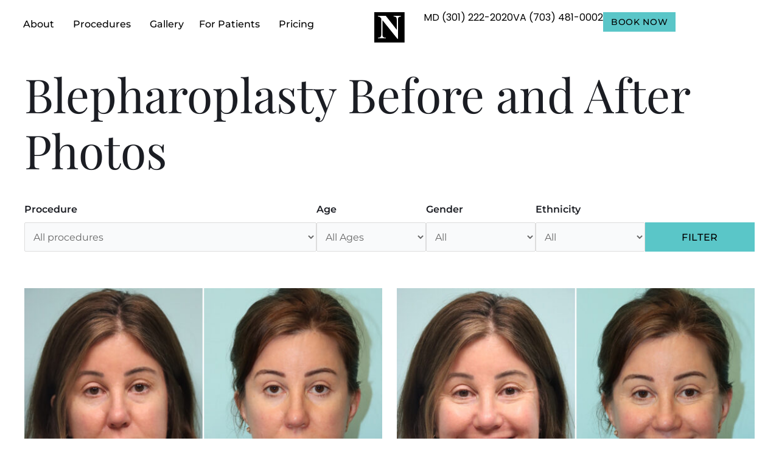

--- FILE ---
content_type: text/html; charset=UTF-8
request_url: https://www.virginiafacialplasticsurgery.com/before-and-after/blepharoplasty-photos/page/2
body_size: 51003
content:



<!doctype html>
<html lang="en-US">
<head>
	<meta charset="UTF-8">
	<meta name="viewport" content="width=device-width, initial-scale=1">
	<link rel="profile" href="https://gmpg.org/xfn/11">
	<meta name='robots' content='noindex, follow' />
	<style>img:is([sizes="auto" i], [sizes^="auto," i]) { contain-intrinsic-size: 3000px 1500px }</style>
	
	<!-- This site is optimized with the Yoast SEO plugin v25.8 - https://yoast.com/wordpress/plugins/seo/ -->
	<title>Blepharoplasty before and after photos - Page 2 of 7 - The Naderi Center</title>
	<meta name="description" content="Before and after Blepharoplasty photos by Dr. Shervin Naderi in Chevy Chase, MD. To schedule a consultation contact us today. - Page 2 of 7" />
	<meta property="og:locale" content="en_US" />
	<meta property="og:type" content="article" />
	<meta property="og:title" content="Blepharoplasty before and after photos - Page 2 of 7 - The Naderi Center" />
	<meta property="og:description" content="Before and after Blepharoplasty photos by Dr. Shervin Naderi in Chevy Chase, MD. To schedule a consultation contact us today. - Page 2 of 7" />
	<meta property="og:url" content="https://www.virginiafacialplasticsurgery.com/before-and-after/blepharoplasty-photos" />
	<meta property="og:site_name" content="The Naderi Center" />
	<meta name="twitter:card" content="summary_large_image" />
	<script type="application/ld+json" class="yoast-schema-graph">{"@context":"https://schema.org","@graph":[{"@type":"CollectionPage","@id":"https://www.virginiafacialplasticsurgery.com/before-and-after/blepharoplasty-photos","url":"https://www.virginiafacialplasticsurgery.com/before-and-after/blepharoplasty-photos/page/2","name":"Blepharoplasty before and after photos - Page 2 of 7 - The Naderi Center","isPartOf":{"@id":"https://www.virginiafacialplasticsurgery.com/#website"},"description":"Before and after Blepharoplasty photos by Dr. Shervin Naderi in Chevy Chase, MD. To schedule a consultation contact us today. - Page 2 of 7","breadcrumb":{"@id":"https://www.virginiafacialplasticsurgery.com/before-and-after/blepharoplasty-photos/page/2#breadcrumb"},"inLanguage":"en-US"},{"@type":"BreadcrumbList","@id":"https://www.virginiafacialplasticsurgery.com/before-and-after/blepharoplasty-photos/page/2#breadcrumb","itemListElement":[{"@type":"ListItem","position":1,"name":"Home","item":"https://www.virginiafacialplasticsurgery.com/"},{"@type":"ListItem","position":2,"name":"Before and after","item":"https://www.virginiafacialplasticsurgery.com/before-and-after"},{"@type":"ListItem","position":3,"name":"Blepharoplasty photos"}]},{"@type":"WebSite","@id":"https://www.virginiafacialplasticsurgery.com/#website","url":"https://www.virginiafacialplasticsurgery.com/","name":"The Naderi Center","description":"Virginia, Washington D.C. and Maryland","publisher":{"@id":"https://www.virginiafacialplasticsurgery.com/#organization"},"potentialAction":[{"@type":"SearchAction","target":{"@type":"EntryPoint","urlTemplate":"https://www.virginiafacialplasticsurgery.com/?s={search_term_string}"},"query-input":{"@type":"PropertyValueSpecification","valueRequired":true,"valueName":"search_term_string"}}],"inLanguage":"en-US"},{"@type":"Organization","@id":"https://www.virginiafacialplasticsurgery.com/#organization","name":"The Naderi Center for Plastic Surgery & Dermatology","url":"https://www.virginiafacialplasticsurgery.com/","logo":{"@type":"ImageObject","inLanguage":"en-US","@id":"https://www.virginiafacialplasticsurgery.com/#/schema/logo/image/","url":"https://www.virginiafacialplasticsurgery.com/wp-content/uploads/2023/08/the-naderi-center-logo-black.svg","contentUrl":"https://www.virginiafacialplasticsurgery.com/wp-content/uploads/2023/08/the-naderi-center-logo-black.svg","width":364,"height":52,"caption":"The Naderi Center for Plastic Surgery & Dermatology"},"image":{"@id":"https://www.virginiafacialplasticsurgery.com/#/schema/logo/image/"},"sameAs":["https://www.facebook.com/RhinoplastyandCosmeticSurgery/","https://www.instagram.com/naderi_center/","https://www.pinterest.com/drnaderi/","https://www.youtube.com/user/DrNaderi","https://www.tiktok.com/@naderi_center"]}]}</script>
	<!-- / Yoast SEO plugin. -->


<link rel="alternate" type="application/rss+xml" title="The Naderi Center &raquo; Feed" href="https://www.virginiafacialplasticsurgery.com/feed" />
<link rel="alternate" type="application/rss+xml" title="The Naderi Center &raquo; Comments Feed" href="https://www.virginiafacialplasticsurgery.com/comments/feed" />
<link rel="alternate" type="application/rss+xml" title="The Naderi Center &raquo; Blepharoplasty Procedures Feed" href="https://www.virginiafacialplasticsurgery.com/before-and-after/blepharoplasty-photos/feed" />
<script>
window._wpemojiSettings = {"baseUrl":"https:\/\/s.w.org\/images\/core\/emoji\/16.0.1\/72x72\/","ext":".png","svgUrl":"https:\/\/s.w.org\/images\/core\/emoji\/16.0.1\/svg\/","svgExt":".svg","source":{"concatemoji":"https:\/\/www.virginiafacialplasticsurgery.com\/wp-includes\/js\/wp-emoji-release.min.js?ver=6.8.3"}};
/*! This file is auto-generated */
!function(s,n){var o,i,e;function c(e){try{var t={supportTests:e,timestamp:(new Date).valueOf()};sessionStorage.setItem(o,JSON.stringify(t))}catch(e){}}function p(e,t,n){e.clearRect(0,0,e.canvas.width,e.canvas.height),e.fillText(t,0,0);var t=new Uint32Array(e.getImageData(0,0,e.canvas.width,e.canvas.height).data),a=(e.clearRect(0,0,e.canvas.width,e.canvas.height),e.fillText(n,0,0),new Uint32Array(e.getImageData(0,0,e.canvas.width,e.canvas.height).data));return t.every(function(e,t){return e===a[t]})}function u(e,t){e.clearRect(0,0,e.canvas.width,e.canvas.height),e.fillText(t,0,0);for(var n=e.getImageData(16,16,1,1),a=0;a<n.data.length;a++)if(0!==n.data[a])return!1;return!0}function f(e,t,n,a){switch(t){case"flag":return n(e,"\ud83c\udff3\ufe0f\u200d\u26a7\ufe0f","\ud83c\udff3\ufe0f\u200b\u26a7\ufe0f")?!1:!n(e,"\ud83c\udde8\ud83c\uddf6","\ud83c\udde8\u200b\ud83c\uddf6")&&!n(e,"\ud83c\udff4\udb40\udc67\udb40\udc62\udb40\udc65\udb40\udc6e\udb40\udc67\udb40\udc7f","\ud83c\udff4\u200b\udb40\udc67\u200b\udb40\udc62\u200b\udb40\udc65\u200b\udb40\udc6e\u200b\udb40\udc67\u200b\udb40\udc7f");case"emoji":return!a(e,"\ud83e\udedf")}return!1}function g(e,t,n,a){var r="undefined"!=typeof WorkerGlobalScope&&self instanceof WorkerGlobalScope?new OffscreenCanvas(300,150):s.createElement("canvas"),o=r.getContext("2d",{willReadFrequently:!0}),i=(o.textBaseline="top",o.font="600 32px Arial",{});return e.forEach(function(e){i[e]=t(o,e,n,a)}),i}function t(e){var t=s.createElement("script");t.src=e,t.defer=!0,s.head.appendChild(t)}"undefined"!=typeof Promise&&(o="wpEmojiSettingsSupports",i=["flag","emoji"],n.supports={everything:!0,everythingExceptFlag:!0},e=new Promise(function(e){s.addEventListener("DOMContentLoaded",e,{once:!0})}),new Promise(function(t){var n=function(){try{var e=JSON.parse(sessionStorage.getItem(o));if("object"==typeof e&&"number"==typeof e.timestamp&&(new Date).valueOf()<e.timestamp+604800&&"object"==typeof e.supportTests)return e.supportTests}catch(e){}return null}();if(!n){if("undefined"!=typeof Worker&&"undefined"!=typeof OffscreenCanvas&&"undefined"!=typeof URL&&URL.createObjectURL&&"undefined"!=typeof Blob)try{var e="postMessage("+g.toString()+"("+[JSON.stringify(i),f.toString(),p.toString(),u.toString()].join(",")+"));",a=new Blob([e],{type:"text/javascript"}),r=new Worker(URL.createObjectURL(a),{name:"wpTestEmojiSupports"});return void(r.onmessage=function(e){c(n=e.data),r.terminate(),t(n)})}catch(e){}c(n=g(i,f,p,u))}t(n)}).then(function(e){for(var t in e)n.supports[t]=e[t],n.supports.everything=n.supports.everything&&n.supports[t],"flag"!==t&&(n.supports.everythingExceptFlag=n.supports.everythingExceptFlag&&n.supports[t]);n.supports.everythingExceptFlag=n.supports.everythingExceptFlag&&!n.supports.flag,n.DOMReady=!1,n.readyCallback=function(){n.DOMReady=!0}}).then(function(){return e}).then(function(){var e;n.supports.everything||(n.readyCallback(),(e=n.source||{}).concatemoji?t(e.concatemoji):e.wpemoji&&e.twemoji&&(t(e.twemoji),t(e.wpemoji)))}))}((window,document),window._wpemojiSettings);
</script>
<link rel='stylesheet' id='pgsa_jqueruiui_css-css' href='https://www.virginiafacialplasticsurgery.com/wp-content/plugins/sa-photo-gallery/assets/libraries/jqueryui/jquery-ui.min.css?ver=6.8.3' media='all' />
<link rel='stylesheet' id='pgsa_widget_filtersearch-css' href='https://www.virginiafacialplasticsurgery.com/wp-content/plugins/sa-photo-gallery/assets/css/widgets/filter_search.css?ver=1.31.20' media='all' />
<style id='wp-emoji-styles-inline-css'>

	img.wp-smiley, img.emoji {
		display: inline !important;
		border: none !important;
		box-shadow: none !important;
		height: 1em !important;
		width: 1em !important;
		margin: 0 0.07em !important;
		vertical-align: -0.1em !important;
		background: none !important;
		padding: 0 !important;
	}
</style>
<style id='wp-block-library-inline-css'>
:root{--wp-admin-theme-color:#007cba;--wp-admin-theme-color--rgb:0,124,186;--wp-admin-theme-color-darker-10:#006ba1;--wp-admin-theme-color-darker-10--rgb:0,107,161;--wp-admin-theme-color-darker-20:#005a87;--wp-admin-theme-color-darker-20--rgb:0,90,135;--wp-admin-border-width-focus:2px;--wp-block-synced-color:#7a00df;--wp-block-synced-color--rgb:122,0,223;--wp-bound-block-color:var(--wp-block-synced-color)}@media (min-resolution:192dpi){:root{--wp-admin-border-width-focus:1.5px}}.wp-element-button{cursor:pointer}:root{--wp--preset--font-size--normal:16px;--wp--preset--font-size--huge:42px}:root .has-very-light-gray-background-color{background-color:#eee}:root .has-very-dark-gray-background-color{background-color:#313131}:root .has-very-light-gray-color{color:#eee}:root .has-very-dark-gray-color{color:#313131}:root .has-vivid-green-cyan-to-vivid-cyan-blue-gradient-background{background:linear-gradient(135deg,#00d084,#0693e3)}:root .has-purple-crush-gradient-background{background:linear-gradient(135deg,#34e2e4,#4721fb 50%,#ab1dfe)}:root .has-hazy-dawn-gradient-background{background:linear-gradient(135deg,#faaca8,#dad0ec)}:root .has-subdued-olive-gradient-background{background:linear-gradient(135deg,#fafae1,#67a671)}:root .has-atomic-cream-gradient-background{background:linear-gradient(135deg,#fdd79a,#004a59)}:root .has-nightshade-gradient-background{background:linear-gradient(135deg,#330968,#31cdcf)}:root .has-midnight-gradient-background{background:linear-gradient(135deg,#020381,#2874fc)}.has-regular-font-size{font-size:1em}.has-larger-font-size{font-size:2.625em}.has-normal-font-size{font-size:var(--wp--preset--font-size--normal)}.has-huge-font-size{font-size:var(--wp--preset--font-size--huge)}.has-text-align-center{text-align:center}.has-text-align-left{text-align:left}.has-text-align-right{text-align:right}#end-resizable-editor-section{display:none}.aligncenter{clear:both}.items-justified-left{justify-content:flex-start}.items-justified-center{justify-content:center}.items-justified-right{justify-content:flex-end}.items-justified-space-between{justify-content:space-between}.screen-reader-text{border:0;clip-path:inset(50%);height:1px;margin:-1px;overflow:hidden;padding:0;position:absolute;width:1px;word-wrap:normal!important}.screen-reader-text:focus{background-color:#ddd;clip-path:none;color:#444;display:block;font-size:1em;height:auto;left:5px;line-height:normal;padding:15px 23px 14px;text-decoration:none;top:5px;width:auto;z-index:100000}html :where(.has-border-color){border-style:solid}html :where([style*=border-top-color]){border-top-style:solid}html :where([style*=border-right-color]){border-right-style:solid}html :where([style*=border-bottom-color]){border-bottom-style:solid}html :where([style*=border-left-color]){border-left-style:solid}html :where([style*=border-width]){border-style:solid}html :where([style*=border-top-width]){border-top-style:solid}html :where([style*=border-right-width]){border-right-style:solid}html :where([style*=border-bottom-width]){border-bottom-style:solid}html :where([style*=border-left-width]){border-left-style:solid}html :where(img[class*=wp-image-]){height:auto;max-width:100%}:where(figure){margin:0 0 1em}html :where(.is-position-sticky){--wp-admin--admin-bar--position-offset:var(--wp-admin--admin-bar--height,0px)}@media screen and (max-width:600px){html :where(.is-position-sticky){--wp-admin--admin-bar--position-offset:0px}}
</style>
<link rel='stylesheet' id='spectra-pro-block-css-css' href='https://www.virginiafacialplasticsurgery.com/wp-content/plugins/spectra-pro/dist/style-blocks.css?ver=1.2.6' media='all' />
<link rel='stylesheet' id='hello-elementor-css' href='https://www.virginiafacialplasticsurgery.com/wp-content/themes/hello-elementor/assets/css/reset.css?ver=3.4.4' media='all' />
<link rel='stylesheet' id='hello-elementor-theme-style-css' href='https://www.virginiafacialplasticsurgery.com/wp-content/themes/hello-elementor/assets/css/theme.css?ver=3.4.4' media='all' />
<link rel='stylesheet' id='hello-elementor-header-footer-css' href='https://www.virginiafacialplasticsurgery.com/wp-content/themes/hello-elementor/assets/css/header-footer.css?ver=3.4.4' media='all' />
<link rel='stylesheet' id='elementor-frontend-css' href='https://www.virginiafacialplasticsurgery.com/wp-content/plugins/elementor/assets/css/frontend.min.css?ver=3.32.4' media='all' />
<style id='elementor-frontend-inline-css'>
@-webkit-keyframes ha_fadeIn{0%{opacity:0}to{opacity:1}}@keyframes ha_fadeIn{0%{opacity:0}to{opacity:1}}@-webkit-keyframes ha_zoomIn{0%{opacity:0;-webkit-transform:scale3d(.3,.3,.3);transform:scale3d(.3,.3,.3)}50%{opacity:1}}@keyframes ha_zoomIn{0%{opacity:0;-webkit-transform:scale3d(.3,.3,.3);transform:scale3d(.3,.3,.3)}50%{opacity:1}}@-webkit-keyframes ha_rollIn{0%{opacity:0;-webkit-transform:translate3d(-100%,0,0) rotate3d(0,0,1,-120deg);transform:translate3d(-100%,0,0) rotate3d(0,0,1,-120deg)}to{opacity:1}}@keyframes ha_rollIn{0%{opacity:0;-webkit-transform:translate3d(-100%,0,0) rotate3d(0,0,1,-120deg);transform:translate3d(-100%,0,0) rotate3d(0,0,1,-120deg)}to{opacity:1}}@-webkit-keyframes ha_bounce{0%,20%,53%,to{-webkit-animation-timing-function:cubic-bezier(.215,.61,.355,1);animation-timing-function:cubic-bezier(.215,.61,.355,1)}40%,43%{-webkit-transform:translate3d(0,-30px,0) scaleY(1.1);transform:translate3d(0,-30px,0) scaleY(1.1);-webkit-animation-timing-function:cubic-bezier(.755,.05,.855,.06);animation-timing-function:cubic-bezier(.755,.05,.855,.06)}70%{-webkit-transform:translate3d(0,-15px,0) scaleY(1.05);transform:translate3d(0,-15px,0) scaleY(1.05);-webkit-animation-timing-function:cubic-bezier(.755,.05,.855,.06);animation-timing-function:cubic-bezier(.755,.05,.855,.06)}80%{-webkit-transition-timing-function:cubic-bezier(.215,.61,.355,1);transition-timing-function:cubic-bezier(.215,.61,.355,1);-webkit-transform:translate3d(0,0,0) scaleY(.95);transform:translate3d(0,0,0) scaleY(.95)}90%{-webkit-transform:translate3d(0,-4px,0) scaleY(1.02);transform:translate3d(0,-4px,0) scaleY(1.02)}}@keyframes ha_bounce{0%,20%,53%,to{-webkit-animation-timing-function:cubic-bezier(.215,.61,.355,1);animation-timing-function:cubic-bezier(.215,.61,.355,1)}40%,43%{-webkit-transform:translate3d(0,-30px,0) scaleY(1.1);transform:translate3d(0,-30px,0) scaleY(1.1);-webkit-animation-timing-function:cubic-bezier(.755,.05,.855,.06);animation-timing-function:cubic-bezier(.755,.05,.855,.06)}70%{-webkit-transform:translate3d(0,-15px,0) scaleY(1.05);transform:translate3d(0,-15px,0) scaleY(1.05);-webkit-animation-timing-function:cubic-bezier(.755,.05,.855,.06);animation-timing-function:cubic-bezier(.755,.05,.855,.06)}80%{-webkit-transition-timing-function:cubic-bezier(.215,.61,.355,1);transition-timing-function:cubic-bezier(.215,.61,.355,1);-webkit-transform:translate3d(0,0,0) scaleY(.95);transform:translate3d(0,0,0) scaleY(.95)}90%{-webkit-transform:translate3d(0,-4px,0) scaleY(1.02);transform:translate3d(0,-4px,0) scaleY(1.02)}}@-webkit-keyframes ha_bounceIn{0%,20%,40%,60%,80%,to{-webkit-animation-timing-function:cubic-bezier(.215,.61,.355,1);animation-timing-function:cubic-bezier(.215,.61,.355,1)}0%{opacity:0;-webkit-transform:scale3d(.3,.3,.3);transform:scale3d(.3,.3,.3)}20%{-webkit-transform:scale3d(1.1,1.1,1.1);transform:scale3d(1.1,1.1,1.1)}40%{-webkit-transform:scale3d(.9,.9,.9);transform:scale3d(.9,.9,.9)}60%{opacity:1;-webkit-transform:scale3d(1.03,1.03,1.03);transform:scale3d(1.03,1.03,1.03)}80%{-webkit-transform:scale3d(.97,.97,.97);transform:scale3d(.97,.97,.97)}to{opacity:1}}@keyframes ha_bounceIn{0%,20%,40%,60%,80%,to{-webkit-animation-timing-function:cubic-bezier(.215,.61,.355,1);animation-timing-function:cubic-bezier(.215,.61,.355,1)}0%{opacity:0;-webkit-transform:scale3d(.3,.3,.3);transform:scale3d(.3,.3,.3)}20%{-webkit-transform:scale3d(1.1,1.1,1.1);transform:scale3d(1.1,1.1,1.1)}40%{-webkit-transform:scale3d(.9,.9,.9);transform:scale3d(.9,.9,.9)}60%{opacity:1;-webkit-transform:scale3d(1.03,1.03,1.03);transform:scale3d(1.03,1.03,1.03)}80%{-webkit-transform:scale3d(.97,.97,.97);transform:scale3d(.97,.97,.97)}to{opacity:1}}@-webkit-keyframes ha_flipInX{0%{opacity:0;-webkit-transform:perspective(400px) rotate3d(1,0,0,90deg);transform:perspective(400px) rotate3d(1,0,0,90deg);-webkit-animation-timing-function:ease-in;animation-timing-function:ease-in}40%{-webkit-transform:perspective(400px) rotate3d(1,0,0,-20deg);transform:perspective(400px) rotate3d(1,0,0,-20deg);-webkit-animation-timing-function:ease-in;animation-timing-function:ease-in}60%{opacity:1;-webkit-transform:perspective(400px) rotate3d(1,0,0,10deg);transform:perspective(400px) rotate3d(1,0,0,10deg)}80%{-webkit-transform:perspective(400px) rotate3d(1,0,0,-5deg);transform:perspective(400px) rotate3d(1,0,0,-5deg)}}@keyframes ha_flipInX{0%{opacity:0;-webkit-transform:perspective(400px) rotate3d(1,0,0,90deg);transform:perspective(400px) rotate3d(1,0,0,90deg);-webkit-animation-timing-function:ease-in;animation-timing-function:ease-in}40%{-webkit-transform:perspective(400px) rotate3d(1,0,0,-20deg);transform:perspective(400px) rotate3d(1,0,0,-20deg);-webkit-animation-timing-function:ease-in;animation-timing-function:ease-in}60%{opacity:1;-webkit-transform:perspective(400px) rotate3d(1,0,0,10deg);transform:perspective(400px) rotate3d(1,0,0,10deg)}80%{-webkit-transform:perspective(400px) rotate3d(1,0,0,-5deg);transform:perspective(400px) rotate3d(1,0,0,-5deg)}}@-webkit-keyframes ha_flipInY{0%{opacity:0;-webkit-transform:perspective(400px) rotate3d(0,1,0,90deg);transform:perspective(400px) rotate3d(0,1,0,90deg);-webkit-animation-timing-function:ease-in;animation-timing-function:ease-in}40%{-webkit-transform:perspective(400px) rotate3d(0,1,0,-20deg);transform:perspective(400px) rotate3d(0,1,0,-20deg);-webkit-animation-timing-function:ease-in;animation-timing-function:ease-in}60%{opacity:1;-webkit-transform:perspective(400px) rotate3d(0,1,0,10deg);transform:perspective(400px) rotate3d(0,1,0,10deg)}80%{-webkit-transform:perspective(400px) rotate3d(0,1,0,-5deg);transform:perspective(400px) rotate3d(0,1,0,-5deg)}}@keyframes ha_flipInY{0%{opacity:0;-webkit-transform:perspective(400px) rotate3d(0,1,0,90deg);transform:perspective(400px) rotate3d(0,1,0,90deg);-webkit-animation-timing-function:ease-in;animation-timing-function:ease-in}40%{-webkit-transform:perspective(400px) rotate3d(0,1,0,-20deg);transform:perspective(400px) rotate3d(0,1,0,-20deg);-webkit-animation-timing-function:ease-in;animation-timing-function:ease-in}60%{opacity:1;-webkit-transform:perspective(400px) rotate3d(0,1,0,10deg);transform:perspective(400px) rotate3d(0,1,0,10deg)}80%{-webkit-transform:perspective(400px) rotate3d(0,1,0,-5deg);transform:perspective(400px) rotate3d(0,1,0,-5deg)}}@-webkit-keyframes ha_swing{20%{-webkit-transform:rotate3d(0,0,1,15deg);transform:rotate3d(0,0,1,15deg)}40%{-webkit-transform:rotate3d(0,0,1,-10deg);transform:rotate3d(0,0,1,-10deg)}60%{-webkit-transform:rotate3d(0,0,1,5deg);transform:rotate3d(0,0,1,5deg)}80%{-webkit-transform:rotate3d(0,0,1,-5deg);transform:rotate3d(0,0,1,-5deg)}}@keyframes ha_swing{20%{-webkit-transform:rotate3d(0,0,1,15deg);transform:rotate3d(0,0,1,15deg)}40%{-webkit-transform:rotate3d(0,0,1,-10deg);transform:rotate3d(0,0,1,-10deg)}60%{-webkit-transform:rotate3d(0,0,1,5deg);transform:rotate3d(0,0,1,5deg)}80%{-webkit-transform:rotate3d(0,0,1,-5deg);transform:rotate3d(0,0,1,-5deg)}}@-webkit-keyframes ha_slideInDown{0%{visibility:visible;-webkit-transform:translate3d(0,-100%,0);transform:translate3d(0,-100%,0)}}@keyframes ha_slideInDown{0%{visibility:visible;-webkit-transform:translate3d(0,-100%,0);transform:translate3d(0,-100%,0)}}@-webkit-keyframes ha_slideInUp{0%{visibility:visible;-webkit-transform:translate3d(0,100%,0);transform:translate3d(0,100%,0)}}@keyframes ha_slideInUp{0%{visibility:visible;-webkit-transform:translate3d(0,100%,0);transform:translate3d(0,100%,0)}}@-webkit-keyframes ha_slideInLeft{0%{visibility:visible;-webkit-transform:translate3d(-100%,0,0);transform:translate3d(-100%,0,0)}}@keyframes ha_slideInLeft{0%{visibility:visible;-webkit-transform:translate3d(-100%,0,0);transform:translate3d(-100%,0,0)}}@-webkit-keyframes ha_slideInRight{0%{visibility:visible;-webkit-transform:translate3d(100%,0,0);transform:translate3d(100%,0,0)}}@keyframes ha_slideInRight{0%{visibility:visible;-webkit-transform:translate3d(100%,0,0);transform:translate3d(100%,0,0)}}.ha_fadeIn{-webkit-animation-name:ha_fadeIn;animation-name:ha_fadeIn}.ha_zoomIn{-webkit-animation-name:ha_zoomIn;animation-name:ha_zoomIn}.ha_rollIn{-webkit-animation-name:ha_rollIn;animation-name:ha_rollIn}.ha_bounce{-webkit-transform-origin:center bottom;-ms-transform-origin:center bottom;transform-origin:center bottom;-webkit-animation-name:ha_bounce;animation-name:ha_bounce}.ha_bounceIn{-webkit-animation-name:ha_bounceIn;animation-name:ha_bounceIn;-webkit-animation-duration:.75s;-webkit-animation-duration:calc(var(--animate-duration)*.75);animation-duration:.75s;animation-duration:calc(var(--animate-duration)*.75)}.ha_flipInX,.ha_flipInY{-webkit-animation-name:ha_flipInX;animation-name:ha_flipInX;-webkit-backface-visibility:visible!important;backface-visibility:visible!important}.ha_flipInY{-webkit-animation-name:ha_flipInY;animation-name:ha_flipInY}.ha_swing{-webkit-transform-origin:top center;-ms-transform-origin:top center;transform-origin:top center;-webkit-animation-name:ha_swing;animation-name:ha_swing}.ha_slideInDown{-webkit-animation-name:ha_slideInDown;animation-name:ha_slideInDown}.ha_slideInUp{-webkit-animation-name:ha_slideInUp;animation-name:ha_slideInUp}.ha_slideInLeft{-webkit-animation-name:ha_slideInLeft;animation-name:ha_slideInLeft}.ha_slideInRight{-webkit-animation-name:ha_slideInRight;animation-name:ha_slideInRight}.ha-css-transform-yes{-webkit-transition-duration:var(--ha-tfx-transition-duration, .2s);transition-duration:var(--ha-tfx-transition-duration, .2s);-webkit-transition-property:-webkit-transform;transition-property:transform;transition-property:transform,-webkit-transform;-webkit-transform:translate(var(--ha-tfx-translate-x, 0),var(--ha-tfx-translate-y, 0)) scale(var(--ha-tfx-scale-x, 1),var(--ha-tfx-scale-y, 1)) skew(var(--ha-tfx-skew-x, 0),var(--ha-tfx-skew-y, 0)) rotateX(var(--ha-tfx-rotate-x, 0)) rotateY(var(--ha-tfx-rotate-y, 0)) rotateZ(var(--ha-tfx-rotate-z, 0));transform:translate(var(--ha-tfx-translate-x, 0),var(--ha-tfx-translate-y, 0)) scale(var(--ha-tfx-scale-x, 1),var(--ha-tfx-scale-y, 1)) skew(var(--ha-tfx-skew-x, 0),var(--ha-tfx-skew-y, 0)) rotateX(var(--ha-tfx-rotate-x, 0)) rotateY(var(--ha-tfx-rotate-y, 0)) rotateZ(var(--ha-tfx-rotate-z, 0))}.ha-css-transform-yes:hover{-webkit-transform:translate(var(--ha-tfx-translate-x-hover, var(--ha-tfx-translate-x, 0)),var(--ha-tfx-translate-y-hover, var(--ha-tfx-translate-y, 0))) scale(var(--ha-tfx-scale-x-hover, var(--ha-tfx-scale-x, 1)),var(--ha-tfx-scale-y-hover, var(--ha-tfx-scale-y, 1))) skew(var(--ha-tfx-skew-x-hover, var(--ha-tfx-skew-x, 0)),var(--ha-tfx-skew-y-hover, var(--ha-tfx-skew-y, 0))) rotateX(var(--ha-tfx-rotate-x-hover, var(--ha-tfx-rotate-x, 0))) rotateY(var(--ha-tfx-rotate-y-hover, var(--ha-tfx-rotate-y, 0))) rotateZ(var(--ha-tfx-rotate-z-hover, var(--ha-tfx-rotate-z, 0)));transform:translate(var(--ha-tfx-translate-x-hover, var(--ha-tfx-translate-x, 0)),var(--ha-tfx-translate-y-hover, var(--ha-tfx-translate-y, 0))) scale(var(--ha-tfx-scale-x-hover, var(--ha-tfx-scale-x, 1)),var(--ha-tfx-scale-y-hover, var(--ha-tfx-scale-y, 1))) skew(var(--ha-tfx-skew-x-hover, var(--ha-tfx-skew-x, 0)),var(--ha-tfx-skew-y-hover, var(--ha-tfx-skew-y, 0))) rotateX(var(--ha-tfx-rotate-x-hover, var(--ha-tfx-rotate-x, 0))) rotateY(var(--ha-tfx-rotate-y-hover, var(--ha-tfx-rotate-y, 0))) rotateZ(var(--ha-tfx-rotate-z-hover, var(--ha-tfx-rotate-z, 0)))}.happy-addon>.elementor-widget-container{word-wrap:break-word;overflow-wrap:break-word}.happy-addon>.elementor-widget-container,.happy-addon>.elementor-widget-container *{-webkit-box-sizing:border-box;box-sizing:border-box}.happy-addon:not(:has(.elementor-widget-container)),.happy-addon:not(:has(.elementor-widget-container)) *{-webkit-box-sizing:border-box;box-sizing:border-box;word-wrap:break-word;overflow-wrap:break-word}.happy-addon p:empty{display:none}.happy-addon .elementor-inline-editing{min-height:auto!important}.happy-addon-pro img{max-width:100%;height:auto;-o-object-fit:cover;object-fit:cover}.ha-screen-reader-text{position:absolute;overflow:hidden;clip:rect(1px,1px,1px,1px);margin:-1px;padding:0;width:1px;height:1px;border:0;word-wrap:normal!important;-webkit-clip-path:inset(50%);clip-path:inset(50%)}.ha-has-bg-overlay>.elementor-widget-container{position:relative;z-index:1}.ha-has-bg-overlay>.elementor-widget-container:before{position:absolute;top:0;left:0;z-index:-1;width:100%;height:100%;content:""}.ha-has-bg-overlay:not(:has(.elementor-widget-container)){position:relative;z-index:1}.ha-has-bg-overlay:not(:has(.elementor-widget-container)):before{position:absolute;top:0;left:0;z-index:-1;width:100%;height:100%;content:""}.ha-popup--is-enabled .ha-js-popup,.ha-popup--is-enabled .ha-js-popup img{cursor:-webkit-zoom-in!important;cursor:zoom-in!important}.mfp-wrap .mfp-arrow,.mfp-wrap .mfp-close{background-color:transparent}.mfp-wrap .mfp-arrow:focus,.mfp-wrap .mfp-close:focus{outline-width:thin}.ha-advanced-tooltip-enable{position:relative;cursor:pointer;--ha-tooltip-arrow-color:black;--ha-tooltip-arrow-distance:0}.ha-advanced-tooltip-enable .ha-advanced-tooltip-content{position:absolute;z-index:999;display:none;padding:5px 0;width:120px;height:auto;border-radius:6px;background-color:#000;color:#fff;text-align:center;opacity:0}.ha-advanced-tooltip-enable .ha-advanced-tooltip-content::after{position:absolute;border-width:5px;border-style:solid;content:""}.ha-advanced-tooltip-enable .ha-advanced-tooltip-content.no-arrow::after{visibility:hidden}.ha-advanced-tooltip-enable .ha-advanced-tooltip-content.show{display:inline-block;opacity:1}.ha-advanced-tooltip-enable.ha-advanced-tooltip-top .ha-advanced-tooltip-content,body[data-elementor-device-mode=tablet] .ha-advanced-tooltip-enable.ha-advanced-tooltip-tablet-top .ha-advanced-tooltip-content{top:unset;right:0;bottom:calc(101% + var(--ha-tooltip-arrow-distance));left:0;margin:0 auto}.ha-advanced-tooltip-enable.ha-advanced-tooltip-top .ha-advanced-tooltip-content::after,body[data-elementor-device-mode=tablet] .ha-advanced-tooltip-enable.ha-advanced-tooltip-tablet-top .ha-advanced-tooltip-content::after{top:100%;right:unset;bottom:unset;left:50%;border-color:var(--ha-tooltip-arrow-color) transparent transparent transparent;-webkit-transform:translateX(-50%);-ms-transform:translateX(-50%);transform:translateX(-50%)}.ha-advanced-tooltip-enable.ha-advanced-tooltip-bottom .ha-advanced-tooltip-content,body[data-elementor-device-mode=tablet] .ha-advanced-tooltip-enable.ha-advanced-tooltip-tablet-bottom .ha-advanced-tooltip-content{top:calc(101% + var(--ha-tooltip-arrow-distance));right:0;bottom:unset;left:0;margin:0 auto}.ha-advanced-tooltip-enable.ha-advanced-tooltip-bottom .ha-advanced-tooltip-content::after,body[data-elementor-device-mode=tablet] .ha-advanced-tooltip-enable.ha-advanced-tooltip-tablet-bottom .ha-advanced-tooltip-content::after{top:unset;right:unset;bottom:100%;left:50%;border-color:transparent transparent var(--ha-tooltip-arrow-color) transparent;-webkit-transform:translateX(-50%);-ms-transform:translateX(-50%);transform:translateX(-50%)}.ha-advanced-tooltip-enable.ha-advanced-tooltip-left .ha-advanced-tooltip-content,body[data-elementor-device-mode=tablet] .ha-advanced-tooltip-enable.ha-advanced-tooltip-tablet-left .ha-advanced-tooltip-content{top:50%;right:calc(101% + var(--ha-tooltip-arrow-distance));bottom:unset;left:unset;-webkit-transform:translateY(-50%);-ms-transform:translateY(-50%);transform:translateY(-50%)}.ha-advanced-tooltip-enable.ha-advanced-tooltip-left .ha-advanced-tooltip-content::after,body[data-elementor-device-mode=tablet] .ha-advanced-tooltip-enable.ha-advanced-tooltip-tablet-left .ha-advanced-tooltip-content::after{top:50%;right:unset;bottom:unset;left:100%;border-color:transparent transparent transparent var(--ha-tooltip-arrow-color);-webkit-transform:translateY(-50%);-ms-transform:translateY(-50%);transform:translateY(-50%)}.ha-advanced-tooltip-enable.ha-advanced-tooltip-right .ha-advanced-tooltip-content,body[data-elementor-device-mode=tablet] .ha-advanced-tooltip-enable.ha-advanced-tooltip-tablet-right .ha-advanced-tooltip-content{top:50%;right:unset;bottom:unset;left:calc(101% + var(--ha-tooltip-arrow-distance));-webkit-transform:translateY(-50%);-ms-transform:translateY(-50%);transform:translateY(-50%)}.ha-advanced-tooltip-enable.ha-advanced-tooltip-right .ha-advanced-tooltip-content::after,body[data-elementor-device-mode=tablet] .ha-advanced-tooltip-enable.ha-advanced-tooltip-tablet-right .ha-advanced-tooltip-content::after{top:50%;right:100%;bottom:unset;left:unset;border-color:transparent var(--ha-tooltip-arrow-color) transparent transparent;-webkit-transform:translateY(-50%);-ms-transform:translateY(-50%);transform:translateY(-50%)}body[data-elementor-device-mode=mobile] .ha-advanced-tooltip-enable.ha-advanced-tooltip-mobile-top .ha-advanced-tooltip-content{top:unset;right:0;bottom:calc(101% + var(--ha-tooltip-arrow-distance));left:0;margin:0 auto}body[data-elementor-device-mode=mobile] .ha-advanced-tooltip-enable.ha-advanced-tooltip-mobile-top .ha-advanced-tooltip-content::after{top:100%;right:unset;bottom:unset;left:50%;border-color:var(--ha-tooltip-arrow-color) transparent transparent transparent;-webkit-transform:translateX(-50%);-ms-transform:translateX(-50%);transform:translateX(-50%)}body[data-elementor-device-mode=mobile] .ha-advanced-tooltip-enable.ha-advanced-tooltip-mobile-bottom .ha-advanced-tooltip-content{top:calc(101% + var(--ha-tooltip-arrow-distance));right:0;bottom:unset;left:0;margin:0 auto}body[data-elementor-device-mode=mobile] .ha-advanced-tooltip-enable.ha-advanced-tooltip-mobile-bottom .ha-advanced-tooltip-content::after{top:unset;right:unset;bottom:100%;left:50%;border-color:transparent transparent var(--ha-tooltip-arrow-color) transparent;-webkit-transform:translateX(-50%);-ms-transform:translateX(-50%);transform:translateX(-50%)}body[data-elementor-device-mode=mobile] .ha-advanced-tooltip-enable.ha-advanced-tooltip-mobile-left .ha-advanced-tooltip-content{top:50%;right:calc(101% + var(--ha-tooltip-arrow-distance));bottom:unset;left:unset;-webkit-transform:translateY(-50%);-ms-transform:translateY(-50%);transform:translateY(-50%)}body[data-elementor-device-mode=mobile] .ha-advanced-tooltip-enable.ha-advanced-tooltip-mobile-left .ha-advanced-tooltip-content::after{top:50%;right:unset;bottom:unset;left:100%;border-color:transparent transparent transparent var(--ha-tooltip-arrow-color);-webkit-transform:translateY(-50%);-ms-transform:translateY(-50%);transform:translateY(-50%)}body[data-elementor-device-mode=mobile] .ha-advanced-tooltip-enable.ha-advanced-tooltip-mobile-right .ha-advanced-tooltip-content{top:50%;right:unset;bottom:unset;left:calc(101% + var(--ha-tooltip-arrow-distance));-webkit-transform:translateY(-50%);-ms-transform:translateY(-50%);transform:translateY(-50%)}body[data-elementor-device-mode=mobile] .ha-advanced-tooltip-enable.ha-advanced-tooltip-mobile-right .ha-advanced-tooltip-content::after{top:50%;right:100%;bottom:unset;left:unset;border-color:transparent var(--ha-tooltip-arrow-color) transparent transparent;-webkit-transform:translateY(-50%);-ms-transform:translateY(-50%);transform:translateY(-50%)}body.elementor-editor-active .happy-addon.ha-gravityforms .gform_wrapper{display:block!important}.ha-scroll-to-top-wrap.ha-scroll-to-top-hide{display:none}.ha-scroll-to-top-wrap.edit-mode,.ha-scroll-to-top-wrap.single-page-off{display:none!important}.ha-scroll-to-top-button{position:fixed;right:15px;bottom:15px;z-index:9999;display:-webkit-box;display:-webkit-flex;display:-ms-flexbox;display:flex;-webkit-box-align:center;-webkit-align-items:center;align-items:center;-ms-flex-align:center;-webkit-box-pack:center;-ms-flex-pack:center;-webkit-justify-content:center;justify-content:center;width:50px;height:50px;border-radius:50px;background-color:#5636d1;color:#fff;text-align:center;opacity:1;cursor:pointer;-webkit-transition:all .3s;transition:all .3s}.ha-scroll-to-top-button i{color:#fff;font-size:16px}.ha-scroll-to-top-button:hover{background-color:#e2498a}
</style>
<link rel='stylesheet' id='elementor-post-25983-css' href='https://www.virginiafacialplasticsurgery.com/wp-content/uploads/elementor/css/post-25983.css?ver=1768408724' media='all' />
<link rel='stylesheet' id='widget-heading-css' href='https://www.virginiafacialplasticsurgery.com/wp-content/plugins/elementor/assets/css/widget-heading.min.css?ver=3.32.4' media='all' />
<link rel='stylesheet' id='widget-icon-list-css' href='https://www.virginiafacialplasticsurgery.com/wp-content/plugins/elementor/assets/css/widget-icon-list.min.css?ver=3.32.4' media='all' />
<link rel='stylesheet' id='widget-nested-tabs-css' href='https://www.virginiafacialplasticsurgery.com/wp-content/plugins/elementor/assets/css/widget-nested-tabs.min.css?ver=3.32.4' media='all' />
<link rel='stylesheet' id='widget-mega-menu-css' href='https://www.virginiafacialplasticsurgery.com/wp-content/plugins/elementor-pro/assets/css/widget-mega-menu.min.css?ver=3.32.2' media='all' />
<link rel='stylesheet' id='e-animation-grow-css' href='https://www.virginiafacialplasticsurgery.com/wp-content/plugins/elementor/assets/lib/animations/styles/e-animation-grow.min.css?ver=3.32.4' media='all' />
<link rel='stylesheet' id='e-sticky-css' href='https://www.virginiafacialplasticsurgery.com/wp-content/plugins/elementor-pro/assets/css/modules/sticky.min.css?ver=3.32.2' media='all' />
<link rel='stylesheet' id='widget-social-icons-css' href='https://www.virginiafacialplasticsurgery.com/wp-content/plugins/elementor/assets/css/widget-social-icons.min.css?ver=3.32.4' media='all' />
<link rel='stylesheet' id='e-apple-webkit-css' href='https://www.virginiafacialplasticsurgery.com/wp-content/plugins/elementor/assets/css/conditionals/apple-webkit.min.css?ver=3.32.4' media='all' />
<link rel='stylesheet' id='widget-image-css' href='https://www.virginiafacialplasticsurgery.com/wp-content/plugins/elementor/assets/css/widget-image.min.css?ver=3.32.4' media='all' />
<link rel='stylesheet' id='widget-nav-menu-css' href='https://www.virginiafacialplasticsurgery.com/wp-content/plugins/elementor-pro/assets/css/widget-nav-menu.min.css?ver=3.32.2' media='all' />
<link rel='stylesheet' id='uael-frontend-css' href='https://www.virginiafacialplasticsurgery.com/wp-content/plugins/ultimate-elementor/assets/min-css/uael-frontend.min.css?ver=1.40.2' media='all' />
<link rel='stylesheet' id='uael-teammember-social-icons-css' href='https://www.virginiafacialplasticsurgery.com/wp-content/plugins/elementor/assets/css/widget-social-icons.min.css?ver=3.24.0' media='all' />
<link rel='stylesheet' id='uael-social-share-icons-brands-css' href='https://www.virginiafacialplasticsurgery.com/wp-content/plugins/elementor/assets/lib/font-awesome/css/brands.css?ver=5.15.3' media='all' />
<link rel='stylesheet' id='uael-social-share-icons-fontawesome-css' href='https://www.virginiafacialplasticsurgery.com/wp-content/plugins/elementor/assets/lib/font-awesome/css/fontawesome.css?ver=5.15.3' media='all' />
<link rel='stylesheet' id='uael-nav-menu-icons-css' href='https://www.virginiafacialplasticsurgery.com/wp-content/plugins/elementor/assets/lib/font-awesome/css/solid.css?ver=5.15.3' media='all' />
<link rel='stylesheet' id='font-awesome-5-all-css' href='https://www.virginiafacialplasticsurgery.com/wp-content/plugins/elementor/assets/lib/font-awesome/css/all.min.css?ver=3.32.4' media='all' />
<link rel='stylesheet' id='font-awesome-4-shim-css' href='https://www.virginiafacialplasticsurgery.com/wp-content/plugins/elementor/assets/lib/font-awesome/css/v4-shims.min.css?ver=3.32.4' media='all' />
<link rel='stylesheet' id='elementor-post-26054-css' href='https://www.virginiafacialplasticsurgery.com/wp-content/uploads/elementor/css/post-26054.css?ver=1768408729' media='all' />
<link rel='stylesheet' id='happy-icons-css' href='https://www.virginiafacialplasticsurgery.com/wp-content/plugins/happy-elementor-addons/assets/fonts/style.min.css?ver=3.20.0' media='all' />
<link rel='stylesheet' id='font-awesome-css' href='https://www.virginiafacialplasticsurgery.com/wp-content/plugins/elementor/assets/lib/font-awesome/css/font-awesome.min.css?ver=4.7.0' media='all' />
<link rel='stylesheet' id='elementor-post-26045-css' href='https://www.virginiafacialplasticsurgery.com/wp-content/uploads/elementor/css/post-26045.css?ver=1768408729' media='all' />
<link rel='stylesheet' id='sa-child-style-css' href='https://www.virginiafacialplasticsurgery.com/wp-content/themes/sa-theme/style.css?ver=2.0.0' media='all' />
<link rel='stylesheet' id='pgsa_template_css-css' href='https://www.virginiafacialplasticsurgery.com/wp-content/plugins/sa-photo-gallery/assets/css/front.css?ver=1.31.20' media='all' />
<link rel='stylesheet' id='elementor-gf-local-roboto-css' href='https://www.virginiafacialplasticsurgery.com/wp-content/uploads/elementor/google-fonts/css/roboto.css?ver=1757017206' media='all' />
<link rel='stylesheet' id='elementor-gf-local-playfairdisplay-css' href='https://www.virginiafacialplasticsurgery.com/wp-content/uploads/elementor/google-fonts/css/playfairdisplay.css?ver=1757017207' media='all' />
<link rel='stylesheet' id='elementor-gf-local-montserrat-css' href='https://www.virginiafacialplasticsurgery.com/wp-content/uploads/elementor/google-fonts/css/montserrat.css?ver=1757017210' media='all' />
<link rel='stylesheet' id='elementor-gf-local-poppins-css' href='https://www.virginiafacialplasticsurgery.com/wp-content/uploads/elementor/google-fonts/css/poppins.css?ver=1757017212' media='all' />
<link rel='stylesheet' id='elementor-icons-shared-0-css' href='https://www.virginiafacialplasticsurgery.com/wp-content/plugins/happy-elementor-addons/assets/fonts/style.min.css?ver=3.20.0' media='all' />
<link rel='stylesheet' id='elementor-icons-happy-icons-css' href='https://www.virginiafacialplasticsurgery.com/wp-content/plugins/happy-elementor-addons/assets/fonts/style.min.css?ver=3.20.0' media='all' />
<script src="https://www.virginiafacialplasticsurgery.com/wp-includes/js/jquery/jquery.min.js?ver=3.7.1" id="jquery-core-js"></script>
<script src="https://www.virginiafacialplasticsurgery.com/wp-includes/js/jquery/jquery-migrate.min.js?ver=3.4.1" id="jquery-migrate-js"></script>
<script src="https://www.virginiafacialplasticsurgery.com/wp-content/plugins/sa-photo-gallery/assets/libraries/jqueryui/jquery-ui.min.js?ver=1.11.4" id="pgsa_jqueruiui_js-js"></script>
<script src="https://www.virginiafacialplasticsurgery.com/wp-content/plugins/sa-photo-gallery/widgets/js/search-widget-front.js?ver=1.31.20" id="pgsa_widget_filtersearch-js"></script>
<script src="https://www.virginiafacialplasticsurgery.com/wp-content/plugins/elementor/assets/lib/font-awesome/js/v4-shims.min.js?ver=3.32.4" id="font-awesome-4-shim-js"></script>
<link rel="https://api.w.org/" href="https://www.virginiafacialplasticsurgery.com/wp-json/" /><link rel="alternate" title="JSON" type="application/json" href="https://www.virginiafacialplasticsurgery.com/wp-json/wp/v2/procedures/862" /><link rel="EditURI" type="application/rsd+xml" title="RSD" href="https://www.virginiafacialplasticsurgery.com/xmlrpc.php?rsd" />
<meta name="generator" content="WordPress 6.8.3" />
<link rel="llms-sitemap" href="https://www.virginiafacialplasticsurgery.com/llms.txt" />
<meta name="generator" content="Elementor 3.32.4; features: e_font_icon_svg, additional_custom_breakpoints; settings: css_print_method-external, google_font-enabled, font_display-swap">
<meta name="p:domain_verify" content="acd31ac4cdca1979a71a34af04214346"/>

<!-- Google tag (gtag.js) -->
<script async src="https://www.googletagmanager.com/gtag/js?id=G-FKX45VT62S"></script>
<script>
  window.dataLayer = window.dataLayer || [];
  function gtag(){dataLayer.push(arguments);}
  gtag('js', new Date());

  gtag('config', 'G-FKX45VT62S');
</script>

<link type="text/css" rel="stylesheet" href="//www.demandforced3.com/d3cp/css/widget.css" />

<!-- Whatconverts Code -->
<script>var $wc_load=function(a){return JSON.parse(JSON.stringify(a))},$wc_leads=$wc_leads||{doc:{url:$wc_load(document.URL),ref:$wc_load(document.referrer),search:$wc_load(location.search),hash:$wc_load(location.hash)}};</script>
<script src="//s.ksrndkehqnwntyxlhgto.com/84217.js"></script>
			<style>
				.e-con.e-parent:nth-of-type(n+4):not(.e-lazyloaded):not(.e-no-lazyload),
				.e-con.e-parent:nth-of-type(n+4):not(.e-lazyloaded):not(.e-no-lazyload) * {
					background-image: none !important;
				}
				@media screen and (max-height: 1024px) {
					.e-con.e-parent:nth-of-type(n+3):not(.e-lazyloaded):not(.e-no-lazyload),
					.e-con.e-parent:nth-of-type(n+3):not(.e-lazyloaded):not(.e-no-lazyload) * {
						background-image: none !important;
					}
				}
				@media screen and (max-height: 640px) {
					.e-con.e-parent:nth-of-type(n+2):not(.e-lazyloaded):not(.e-no-lazyload),
					.e-con.e-parent:nth-of-type(n+2):not(.e-lazyloaded):not(.e-no-lazyload) * {
						background-image: none !important;
					}
				}
			</style>
				<script type="application/ld+json" class="photogallery-schema photogallery-schema--posts">
		{"@context":"http:\/\/schema.org","@type":"ImageGallery","associatedMedia":[{"@type":"ImageObject","image":"https:\/\/www.virginiafacialplasticsurgery.com\/wp-content\/uploads\/2023\/11\/patient-16141-liposuction-before-after-scaled.jpg","name":"Liposuction before and after, back."},{"@type":"ImageObject","image":"https:\/\/www.virginiafacialplasticsurgery.com\/wp-content\/uploads\/2023\/11\/patient-13885-liposuction-before-after.jpg","name":"Liposuction before and after, frontal."},{"@type":"ImageObject","image":"https:\/\/www.virginiafacialplasticsurgery.com\/wp-content\/uploads\/2023\/11\/patient-13885-liposuction-before-after-1.jpg","name":"Liposuction before and after, oblique left."},{"@type":"ImageObject","image":"https:\/\/www.virginiafacialplasticsurgery.com\/wp-content\/uploads\/2023\/11\/patient-13885-liposuction-before-after-2.jpg","name":"Liposuction before and after, back."},{"@type":"ImageObject","image":"https:\/\/www.virginiafacialplasticsurgery.com\/wp-content\/uploads\/2023\/11\/patient-11126-liposuction-before-after.jpg","name":"Liposuction before and after, frontal."},{"@type":"ImageObject","image":"https:\/\/www.virginiafacialplasticsurgery.com\/wp-content\/uploads\/2023\/11\/patient-11126-liposuction-before-after-1.jpg","name":"Liposuction before and after, lower back."},{"@type":"ImageObject","image":"https:\/\/www.virginiafacialplasticsurgery.com\/wp-content\/uploads\/2023\/11\/patient-11126-liposuction-before-after-2.jpg","name":"Liposuction before and after, lateral left."},{"@type":"ImageObject","image":"https:\/\/www.virginiafacialplasticsurgery.com\/wp-content\/uploads\/2023\/11\/patient-15969-liposuction-before-after-scaled.jpg","name":"Liposuction before and after, frontal."},{"@type":"ImageObject","image":"https:\/\/www.virginiafacialplasticsurgery.com\/wp-content\/uploads\/2023\/11\/patient-15969-liposuction-before-after-1-scaled.jpg","name":"Liposuction before and after, oblique right."},{"@type":"ImageObject","image":"https:\/\/www.virginiafacialplasticsurgery.com\/wp-content\/uploads\/2023\/11\/patient-15969-liposuction-before-after-2-scaled.jpg","name":"Liposuction before and after, lateral right."},{"@type":"ImageObject","image":"https:\/\/www.virginiafacialplasticsurgery.com\/wp-content\/uploads\/2023\/11\/patient-15969-liposuction-before-after-3-scaled.jpg","name":"Liposuction before and after, lateral left."}]}	</script>
				<style id="wpsp-style-frontend"></style>
			<link rel="icon" href="https://www.virginiafacialplasticsurgery.com/wp-content/uploads/2020/07/cropped-identity-32x32.png" sizes="32x32" />
<link rel="icon" href="https://www.virginiafacialplasticsurgery.com/wp-content/uploads/2020/07/cropped-identity-192x192.png" sizes="192x192" />
<link rel="apple-touch-icon" href="https://www.virginiafacialplasticsurgery.com/wp-content/uploads/2020/07/cropped-identity-180x180.png" />
<meta name="msapplication-TileImage" content="https://www.virginiafacialplasticsurgery.com/wp-content/uploads/2020/07/cropped-identity-270x270.png" />
		<style id="wp-custom-css">
			.single-post .wp-block-group{
	margin-top:40px;
	margin-bottom:40px;
}
.uael-question-span {
	margin-top: 0;
}

.carousel-logos-new .swiper-wrapper {
    align-items: center;
}
.rating-logos svg {
    opacity: .6;
    max-height: 90px;
}
.elementor-icon-list-item .elementor-icon-list-text a {
	display: inline;
}
.list-custom li {
    margin-bottom: 10px;
}

.single header + div.elementor a {
    color: CurrentColor;
    text-decoration: underline;
    text-underline-offset: 6px;
    text-decoration-thickness: 1px;
}

#chatbase-bubble-button img,
#chatbase-bubble-button {
 	width: 70px !important;
 	height: 70px !important;
 	border-radius: 50% !important;
}
@media (max-width: 1024px) { 
	#chatbase-bubble-button {
		bottom: 60px !important;
	}
	#chatbase-message-bubbles {
		bottom: 120px !important;
	}
	.flip-box-mobile .elementor-flip-box__back {
		transform:none !important;
	}
}

.elementor-accordion .elementor-accordion-item:nth-child(3) {
    background-image: url(/wp-content/uploads/2025/04/thifany-arce-the-naderi-center-home-1.avif) !important;
}

.box-procedure-title-new {
	color: #fff;
	font-family: "Playfair Display", Sans-serif;
	font-size: 26px;
	font-weight: 400;
	text-transform: capitalize;
	line-height: 1.3em;
	margin-bottom: 10px;
	display: block;
}

@media (max-width: 767px) {
	h1 > .sub-heading {
		margin: 15px 0 0;
	}
}

.display-h2 span {
	display:block;
}
h2.display-h2 {
 margin-top: 70px !important;
}
@media only screen and (min-width: 1366px) {
  .width-custom {
    width: 58% !important;
  }
}
@media only screen and (max-width: 1365px) {
	.width-custom {
		padding: 0px 30px 0px 30px !important;
	}
	.heading-naderi + .width-custom {
		padding-top: 30px !important;
	}
}

.heading-h2 {
	font-family: "Playfair Display", Sans-serif;
	font-size: 38px;
	font-weight: 400;
	margin-bottom: 20px;
	line-height: 1.3em;
}
@media (max-width: 767px) {
	.heading-h2 {
		font-size: 28px;
	}
}		</style>
		</head>
<body class="archive paged tax-procedures term-blepharoplasty-photos term-862 wp-embed-responsive paged-2 wp-theme-hello-elementor wp-child-theme-sa-theme wp-schema-pro-2.10.3 hello-elementor-default elementor-default elementor-kit-25983">


<a class="skip-link screen-reader-text" href="#content">Skip to content</a>

		<header data-elementor-type="header" data-elementor-id="26054" class="elementor elementor-26054 elementor-location-header" data-elementor-settings="{&quot;ha_cmc_init_switcher&quot;:&quot;no&quot;}" data-elementor-post-type="elementor_library">
			<div class="elementor-element elementor-element-bc2f87a e-con-full main-header e-flex e-con e-parent" data-id="bc2f87a" data-element_type="container" data-settings="{&quot;background_background&quot;:&quot;classic&quot;,&quot;sticky&quot;:&quot;top&quot;,&quot;position&quot;:&quot;absolute&quot;,&quot;sticky_offset_tablet&quot;:0,&quot;sticky_offset_mobile&quot;:0,&quot;sticky_effects_offset_tablet&quot;:0,&quot;sticky_effects_offset_mobile&quot;:0,&quot;_ha_eqh_enable&quot;:false,&quot;sticky_on&quot;:[&quot;desktop&quot;,&quot;tablet&quot;,&quot;mobile&quot;],&quot;sticky_offset&quot;:0,&quot;sticky_effects_offset&quot;:0,&quot;sticky_anchor_link_offset&quot;:0}">
		<div class="elementor-element elementor-element-ab12503 e-con-full elementor-hidden-desktop mobile__toggle e-flex e-con e-child" data-id="ab12503" data-element_type="container" data-settings="{&quot;_ha_eqh_enable&quot;:false}">
				<div class="elementor-element elementor-element-c95d74f header-icon elementor-view-default elementor-widget elementor-widget-icon" data-id="c95d74f" data-element_type="widget" data-widget_type="icon.default">
				<div class="elementor-widget-container">
							<div class="elementor-icon-wrapper">
			<a class="elementor-icon" href="#elementor-action%3Aaction%3Dpopup%3Aopen%26settings%3DeyJpZCI6IjI3NDgxIiwidG9nZ2xlIjpmYWxzZX0%3D">
			<svg xmlns="http://www.w3.org/2000/svg" width="22" height="22" viewBox="0 0 24 24"><path fill="currentColor" d="M3.75 5.25a.75.75 0 0 0 0 1.5h16.5a.75.75 0 0 0 0-1.5zm0 6a.75.75 0 0 0 0 1.5h16.5a.75.75 0 0 0 0-1.5zm0 6a.75.75 0 0 0 0 1.5h16.5a.75.75 0 0 0 0-1.5z"></path></svg>			</a>
		</div>
						</div>
				</div>
				</div>
		<div class="elementor-element elementor-element-2083429 e-con-full elementor-hidden-tablet elementor-hidden-mobile menu__desktop e-flex e-con e-child" data-id="2083429" data-element_type="container" data-settings="{&quot;_ha_eqh_enable&quot;:false}">
				<div class="elementor-element elementor-element-bf1ce4a e-fit_to_content menu-main e-n-menu-layout-horizontal e-n-menu-tablet elementor-widget elementor-widget-n-menu" data-id="bf1ce4a" data-element_type="widget" data-settings="{&quot;menu_items&quot;:[{&quot;item_title&quot;:&quot;About&quot;,&quot;_id&quot;:&quot;387f41e&quot;,&quot;item_link&quot;:{&quot;url&quot;:&quot;https:\/\/www.virginiafacialplasticsurgery.com\/about-us&quot;,&quot;is_external&quot;:&quot;&quot;,&quot;nofollow&quot;:&quot;&quot;,&quot;custom_attributes&quot;:&quot;&quot;},&quot;item_dropdown_content&quot;:&quot;yes&quot;,&quot;__dynamic__&quot;:{&quot;item_link&quot;:&quot;[elementor-tag id=\&quot;c2f146b\&quot; name=\&quot;internal-url\&quot; settings=\&quot;%7B%22type%22%3A%22post%22%2C%22post_id%22%3A%225326%22%7D\&quot;]&quot;},&quot;item_icon&quot;:{&quot;value&quot;:&quot;&quot;,&quot;library&quot;:&quot;&quot;},&quot;item_icon_active&quot;:null,&quot;element_id&quot;:&quot;&quot;},{&quot;item_title&quot;:&quot;Procedures&quot;,&quot;_id&quot;:&quot;88a3e8c&quot;,&quot;item_link&quot;:{&quot;url&quot;:&quot;https:\/\/www.virginiafacialplasticsurgery.com\/procedures&quot;,&quot;is_external&quot;:&quot;&quot;,&quot;nofollow&quot;:&quot;&quot;,&quot;custom_attributes&quot;:&quot;&quot;},&quot;item_dropdown_content&quot;:&quot;yes&quot;,&quot;item_icon&quot;:{&quot;value&quot;:&quot;&quot;,&quot;library&quot;:&quot;&quot;},&quot;item_icon_active&quot;:null,&quot;element_id&quot;:&quot;&quot;},{&quot;item_title&quot;:&quot;Gallery&quot;,&quot;_id&quot;:&quot;a03aa42&quot;,&quot;item_link&quot;:{&quot;url&quot;:&quot;https:\/\/www.virginiafacialplasticsurgery.com\/before-and-after&quot;,&quot;is_external&quot;:&quot;&quot;,&quot;nofollow&quot;:&quot;&quot;,&quot;custom_attributes&quot;:&quot;&quot;},&quot;item_dropdown_content&quot;:&quot;&quot;,&quot;item_icon&quot;:{&quot;value&quot;:&quot;&quot;,&quot;library&quot;:&quot;&quot;},&quot;item_icon_active&quot;:null,&quot;element_id&quot;:&quot;&quot;},{&quot;_id&quot;:&quot;604e399&quot;,&quot;item_title&quot;:&quot;For Patients&quot;,&quot;item_link&quot;:{&quot;url&quot;:&quot;#&quot;,&quot;is_external&quot;:&quot;&quot;,&quot;nofollow&quot;:&quot;&quot;,&quot;custom_attributes&quot;:&quot;&quot;},&quot;item_dropdown_content&quot;:&quot;yes&quot;,&quot;item_icon&quot;:{&quot;value&quot;:&quot;&quot;,&quot;library&quot;:&quot;&quot;},&quot;item_icon_active&quot;:null,&quot;element_id&quot;:&quot;&quot;},{&quot;item_title&quot;:&quot;Pricing&quot;,&quot;item_link&quot;:{&quot;url&quot;:&quot;#&quot;,&quot;is_external&quot;:&quot;&quot;,&quot;nofollow&quot;:&quot;&quot;,&quot;custom_attributes&quot;:&quot;&quot;},&quot;item_dropdown_content&quot;:&quot;yes&quot;,&quot;_id&quot;:&quot;60987e3&quot;,&quot;item_icon&quot;:{&quot;value&quot;:&quot;&quot;,&quot;library&quot;:&quot;&quot;},&quot;item_icon_active&quot;:null,&quot;element_id&quot;:&quot;&quot;}],&quot;content_width&quot;:&quot;fit_to_content&quot;,&quot;content_horizontal_position&quot;:&quot;left&quot;,&quot;item_position_horizontal&quot;:&quot;start&quot;,&quot;menu_item_title_distance_from_content&quot;:{&quot;unit&quot;:&quot;px&quot;,&quot;size&quot;:12,&quot;sizes&quot;:[]},&quot;item_layout&quot;:&quot;horizontal&quot;,&quot;open_on&quot;:&quot;hover&quot;,&quot;horizontal_scroll&quot;:&quot;disable&quot;,&quot;breakpoint_selector&quot;:&quot;tablet&quot;,&quot;menu_item_title_distance_from_content_tablet&quot;:{&quot;unit&quot;:&quot;px&quot;,&quot;size&quot;:&quot;&quot;,&quot;sizes&quot;:[]},&quot;menu_item_title_distance_from_content_mobile&quot;:{&quot;unit&quot;:&quot;px&quot;,&quot;size&quot;:&quot;&quot;,&quot;sizes&quot;:[]}}" data-widget_type="mega-menu.default">
				<div class="elementor-widget-container">
							<nav class="e-n-menu" data-widget-number="200" aria-label="Menu">
					<button class="e-n-menu-toggle" id="menu-toggle-200" aria-haspopup="true" aria-expanded="false" aria-controls="menubar-200" aria-label="Menu Toggle">
			<span class="e-n-menu-toggle-icon e-open">
				<svg class="e-font-icon-svg e-eicon-menu-bar" viewBox="0 0 1000 1000" xmlns="http://www.w3.org/2000/svg"><path d="M104 333H896C929 333 958 304 958 271S929 208 896 208H104C71 208 42 237 42 271S71 333 104 333ZM104 583H896C929 583 958 554 958 521S929 458 896 458H104C71 458 42 487 42 521S71 583 104 583ZM104 833H896C929 833 958 804 958 771S929 708 896 708H104C71 708 42 737 42 771S71 833 104 833Z"></path></svg>			</span>
			<span class="e-n-menu-toggle-icon e-close">
				<svg class="e-font-icon-svg e-eicon-close" viewBox="0 0 1000 1000" xmlns="http://www.w3.org/2000/svg"><path d="M742 167L500 408 258 167C246 154 233 150 217 150 196 150 179 158 167 167 154 179 150 196 150 212 150 229 154 242 171 254L408 500 167 742C138 771 138 800 167 829 196 858 225 858 254 829L496 587 738 829C750 842 767 846 783 846 800 846 817 842 829 829 842 817 846 804 846 783 846 767 842 750 829 737L588 500 833 258C863 229 863 200 833 171 804 137 775 137 742 167Z"></path></svg>			</span>
		</button>
					<div class="e-n-menu-wrapper" id="menubar-200" aria-labelledby="menu-toggle-200">
				<ul class="e-n-menu-heading">
								<li class="e-n-menu-item">
				<div id="e-n-menu-title-2001" class="e-n-menu-title">
					<a class="e-n-menu-title-container e-focus e-link" href="https://www.virginiafacialplasticsurgery.com/about-us">												<span class="e-n-menu-title-text">
							About						</span>
					</a>											<button id="e-n-menu-dropdown-icon-2001" class="e-n-menu-dropdown-icon e-focus" data-tab-index="1" aria-haspopup="true" aria-expanded="false" aria-controls="e-n-menu-content-2001" >
							<span class="e-n-menu-dropdown-icon-opened">
																<span class="elementor-screen-only">Close About</span>
							</span>
							<span class="e-n-menu-dropdown-icon-closed">
																<span class="elementor-screen-only">Open About</span>
							</span>
						</button>
									</div>
									<div class="e-n-menu-content">
						<div id="e-n-menu-content-2001" data-tab-index="1" aria-labelledby="e-n-menu-dropdown-icon-2001" class="elementor-element elementor-element-7bc6d28 e-con-full megamenu e-flex e-con e-child" data-id="7bc6d28" data-element_type="container" data-settings="{&quot;background_background&quot;:&quot;classic&quot;,&quot;_ha_eqh_enable&quot;:false}">
		<div class="elementor-element elementor-element-ef3abc5 e-con-full e-flex e-con e-child" data-id="ef3abc5" data-element_type="container" data-settings="{&quot;background_background&quot;:&quot;classic&quot;,&quot;_ha_eqh_enable&quot;:false}">
		<div class="elementor-element elementor-element-67219e4 e-flex e-con-boxed e-con e-child" data-id="67219e4" data-element_type="container" data-settings="{&quot;_ha_eqh_enable&quot;:false}">
					<div class="e-con-inner">
				<div class="elementor-element elementor-element-227cddf elementor-widget elementor-widget-heading" data-id="227cddf" data-element_type="widget" data-widget_type="heading.default">
				<div class="elementor-widget-container">
					<p class="elementor-heading-title elementor-size-default">Specialists</p>				</div>
				</div>
				<div class="elementor-element elementor-element-b7f1c9e main-menu-items elementor-icon-list--layout-traditional elementor-list-item-link-full_width elementor-widget elementor-widget-icon-list" data-id="b7f1c9e" data-element_type="widget" data-widget_type="icon-list.default">
				<div class="elementor-widget-container">
							<ul class="elementor-icon-list-items">
							<li class="elementor-icon-list-item">
											<a href="https://www.virginiafacialplasticsurgery.com/about-us/shervin-naderi">

												<span class="elementor-icon-list-icon">
							<svg aria-hidden="true" class="e-font-icon-svg e-fas-caret-right" viewBox="0 0 192 512" xmlns="http://www.w3.org/2000/svg"><path d="M0 384.662V127.338c0-17.818 21.543-26.741 34.142-14.142l128.662 128.662c7.81 7.81 7.81 20.474 0 28.284L34.142 398.804C21.543 411.404 0 402.48 0 384.662z"></path></svg>						</span>
										<span class="elementor-icon-list-text">Dr. Shervin Naderi</span>
											</a>
									</li>
								<li class="elementor-icon-list-item">
											<a href="https://www.virginiafacialplasticsurgery.com/about-us/about-alexandra-snodgrass">

												<span class="elementor-icon-list-icon">
							<svg aria-hidden="true" class="e-font-icon-svg e-fas-caret-right" viewBox="0 0 192 512" xmlns="http://www.w3.org/2000/svg"><path d="M0 384.662V127.338c0-17.818 21.543-26.741 34.142-14.142l128.662 128.662c7.81 7.81 7.81 20.474 0 28.284L34.142 398.804C21.543 411.404 0 402.48 0 384.662z"></path></svg>						</span>
										<span class="elementor-icon-list-text">Dr. Alexandra Snodgrass</span>
											</a>
									</li>
								<li class="elementor-icon-list-item">
											<a href="https://www.virginiafacialplasticsurgery.com/about-us/thifany-arce">

												<span class="elementor-icon-list-icon">
							<svg aria-hidden="true" class="e-font-icon-svg e-fas-caret-right" viewBox="0 0 192 512" xmlns="http://www.w3.org/2000/svg"><path d="M0 384.662V127.338c0-17.818 21.543-26.741 34.142-14.142l128.662 128.662c7.81 7.81 7.81 20.474 0 28.284L34.142 398.804C21.543 411.404 0 402.48 0 384.662z"></path></svg>						</span>
										<span class="elementor-icon-list-text">Thifany Arce</span>
											</a>
									</li>
						</ul>
						</div>
				</div>
					</div>
				</div>
		<div class="elementor-element elementor-element-c4c674a e-flex e-con-boxed e-con e-child" data-id="c4c674a" data-element_type="container" data-settings="{&quot;_ha_eqh_enable&quot;:false}">
					<div class="e-con-inner">
				<div class="elementor-element elementor-element-fb26e5a elementor-widget elementor-widget-heading" data-id="fb26e5a" data-element_type="widget" data-widget_type="heading.default">
				<div class="elementor-widget-container">
					<p class="elementor-heading-title elementor-size-default">Locations</p>				</div>
				</div>
				<div class="elementor-element elementor-element-bb8ec90 main-menu-items elementor-icon-list--layout-traditional elementor-list-item-link-full_width elementor-widget elementor-widget-icon-list" data-id="bb8ec90" data-element_type="widget" data-widget_type="icon-list.default">
				<div class="elementor-widget-container">
							<ul class="elementor-icon-list-items">
							<li class="elementor-icon-list-item">
											<a href="https://www.virginiafacialplasticsurgery.com/locations/chevy-chase">

												<span class="elementor-icon-list-icon">
							<svg aria-hidden="true" class="e-font-icon-svg e-fas-caret-right" viewBox="0 0 192 512" xmlns="http://www.w3.org/2000/svg"><path d="M0 384.662V127.338c0-17.818 21.543-26.741 34.142-14.142l128.662 128.662c7.81 7.81 7.81 20.474 0 28.284L34.142 398.804C21.543 411.404 0 402.48 0 384.662z"></path></svg>						</span>
										<span class="elementor-icon-list-text">Chevy Chase, Maryland Office</span>
											</a>
									</li>
								<li class="elementor-icon-list-item">
											<a href="https://www.virginiafacialplasticsurgery.com/locations/reston">

												<span class="elementor-icon-list-icon">
							<svg aria-hidden="true" class="e-font-icon-svg e-fas-caret-right" viewBox="0 0 192 512" xmlns="http://www.w3.org/2000/svg"><path d="M0 384.662V127.338c0-17.818 21.543-26.741 34.142-14.142l128.662 128.662c7.81 7.81 7.81 20.474 0 28.284L34.142 398.804C21.543 411.404 0 402.48 0 384.662z"></path></svg>						</span>
										<span class="elementor-icon-list-text">Reston, Virginia Office</span>
											</a>
									</li>
								<li class="elementor-icon-list-item">
											<a href="https://www.virginiafacialplasticsurgery.com/for-patients/surgery-locations">

												<span class="elementor-icon-list-icon">
							<svg aria-hidden="true" class="e-font-icon-svg e-fas-caret-right" viewBox="0 0 192 512" xmlns="http://www.w3.org/2000/svg"><path d="M0 384.662V127.338c0-17.818 21.543-26.741 34.142-14.142l128.662 128.662c7.81 7.81 7.81 20.474 0 28.284L34.142 398.804C21.543 411.404 0 402.48 0 384.662z"></path></svg>						</span>
										<span class="elementor-icon-list-text">Hospital and Surgery Center Locations</span>
											</a>
									</li>
						</ul>
						</div>
				</div>
					</div>
				</div>
				</div>
				</div>
							</div>
							</li>
					<li class="e-n-menu-item">
				<div id="e-n-menu-title-2002" class="e-n-menu-title">
					<a class="e-n-menu-title-container e-focus e-link" href="https://www.virginiafacialplasticsurgery.com/procedures">												<span class="e-n-menu-title-text">
							Procedures						</span>
					</a>											<button id="e-n-menu-dropdown-icon-2002" class="e-n-menu-dropdown-icon e-focus" data-tab-index="2" aria-haspopup="true" aria-expanded="false" aria-controls="e-n-menu-content-2002" >
							<span class="e-n-menu-dropdown-icon-opened">
																<span class="elementor-screen-only">Close Procedures</span>
							</span>
							<span class="e-n-menu-dropdown-icon-closed">
																<span class="elementor-screen-only">Open Procedures</span>
							</span>
						</button>
									</div>
									<div class="e-n-menu-content">
						<div id="e-n-menu-content-2002" data-tab-index="2" aria-labelledby="e-n-menu-dropdown-icon-2002" class="elementor-element elementor-element-c95d552 e-con-full megamenu e-flex e-con e-child" data-id="c95d552" data-element_type="container" data-settings="{&quot;_ha_eqh_enable&quot;:false}">
		<div class="elementor-element elementor-element-2eaf8f7 e-con-full e-flex e-con e-child" data-id="2eaf8f7" data-element_type="container" data-settings="{&quot;background_background&quot;:&quot;classic&quot;,&quot;_ha_eqh_enable&quot;:false}">
				<div class="elementor-element elementor-element-791d7b3 e-n-tabs-mobile elementor-widget elementor-widget-n-tabs" data-id="791d7b3" data-element_type="widget" data-settings="{&quot;tabs_justify_horizontal&quot;:&quot;stretch&quot;,&quot;horizontal_scroll&quot;:&quot;disable&quot;}" data-widget_type="nested-tabs.default">
				<div class="elementor-widget-container">
							<div class="e-n-tabs" data-widget-number="126998451" aria-label="Tabs. Open items with Enter or Space, close with Escape and navigate using the Arrow keys.">
			<div class="e-n-tabs-heading" role="tablist">
					<button id="e-n-tab-title-1269984511" class="e-n-tab-title" aria-selected="true" data-tab-index="1" role="tab" tabindex="0" aria-controls="e-n-tab-content-1269984511" style="--n-tabs-title-order: 1;">
						<span class="e-n-tab-title-text">
				Body			</span>
		</button>
				<button id="e-n-tab-title-1269984512" class="e-n-tab-title" aria-selected="false" data-tab-index="2" role="tab" tabindex="-1" aria-controls="e-n-tab-content-1269984512" style="--n-tabs-title-order: 2;">
						<span class="e-n-tab-title-text">
				Face			</span>
		</button>
				<button id="e-n-tab-title-1269984513" class="e-n-tab-title" aria-selected="false" data-tab-index="3" role="tab" tabindex="-1" aria-controls="e-n-tab-content-1269984513" style="--n-tabs-title-order: 3;">
						<span class="e-n-tab-title-text">
				Injectables			</span>
		</button>
				<button id="e-n-tab-title-1269984514" class="e-n-tab-title" aria-selected="false" data-tab-index="4" role="tab" tabindex="-1" aria-controls="e-n-tab-content-1269984514" style="--n-tabs-title-order: 4;">
						<span class="e-n-tab-title-text">
				Men			</span>
		</button>
				<button id="e-n-tab-title-1269984515" class="e-n-tab-title" aria-selected="false" data-tab-index="5" role="tab" tabindex="-1" aria-controls="e-n-tab-content-1269984515" style="--n-tabs-title-order: 5;">
						<span class="e-n-tab-title-text">
				Nose			</span>
		</button>
				<button id="e-n-tab-title-1269984516" class="e-n-tab-title" aria-selected="false" data-tab-index="6" role="tab" tabindex="-1" aria-controls="e-n-tab-content-1269984516" style="--n-tabs-title-order: 6;">
						<span class="e-n-tab-title-text">
				Skin			</span>
		</button>
					</div>
			<div class="e-n-tabs-content">
				<div id="e-n-tab-content-1269984511" role="tabpanel" aria-labelledby="e-n-tab-title-1269984511" data-tab-index="1" style="--n-tabs-title-order: 1;" class="e-active elementor-element elementor-element-68a579a e-con-full e-flex e-con e-child" data-id="68a579a" data-element_type="container" data-settings="{&quot;_ha_eqh_enable&quot;:false}">
		<div class="elementor-element elementor-element-f06cf54 e-con-full e-flex e-con e-child" data-id="f06cf54" data-element_type="container" data-settings="{&quot;background_background&quot;:&quot;classic&quot;,&quot;_ha_eqh_enable&quot;:false}">
		<div class="elementor-element elementor-element-d6a90c0 e-flex e-con-boxed e-con e-child" data-id="d6a90c0" data-element_type="container" data-settings="{&quot;_ha_eqh_enable&quot;:false}">
					<div class="e-con-inner">
				<div class="elementor-element elementor-element-7ff27ab main-menu-items elementor-icon-list--layout-traditional elementor-list-item-link-full_width elementor-widget elementor-widget-icon-list" data-id="7ff27ab" data-element_type="widget" data-widget_type="icon-list.default">
				<div class="elementor-widget-container">
							<ul class="elementor-icon-list-items">
							<li class="elementor-icon-list-item">
											<a href="https://www.virginiafacialplasticsurgery.com/procedures/brachioplasty">

												<span class="elementor-icon-list-icon">
							<svg aria-hidden="true" class="e-font-icon-svg e-fas-caret-right" viewBox="0 0 192 512" xmlns="http://www.w3.org/2000/svg"><path d="M0 384.662V127.338c0-17.818 21.543-26.741 34.142-14.142l128.662 128.662c7.81 7.81 7.81 20.474 0 28.284L34.142 398.804C21.543 411.404 0 402.48 0 384.662z"></path></svg>						</span>
										<span class="elementor-icon-list-text">Arm Lift</span>
											</a>
									</li>
								<li class="elementor-icon-list-item">
											<a href="https://www.virginiafacialplasticsurgery.com/procedures/body-lift">

												<span class="elementor-icon-list-icon">
							<svg aria-hidden="true" class="e-font-icon-svg e-fas-caret-right" viewBox="0 0 192 512" xmlns="http://www.w3.org/2000/svg"><path d="M0 384.662V127.338c0-17.818 21.543-26.741 34.142-14.142l128.662 128.662c7.81 7.81 7.81 20.474 0 28.284L34.142 398.804C21.543 411.404 0 402.48 0 384.662z"></path></svg>						</span>
										<span class="elementor-icon-list-text">Body Lift</span>
											</a>
									</li>
								<li class="elementor-icon-list-item">
											<a href="https://www.virginiafacialplasticsurgery.com/procedures/brazilian-butt-lift">

												<span class="elementor-icon-list-icon">
							<svg aria-hidden="true" class="e-font-icon-svg e-fas-caret-right" viewBox="0 0 192 512" xmlns="http://www.w3.org/2000/svg"><path d="M0 384.662V127.338c0-17.818 21.543-26.741 34.142-14.142l128.662 128.662c7.81 7.81 7.81 20.474 0 28.284L34.142 398.804C21.543 411.404 0 402.48 0 384.662z"></path></svg>						</span>
										<span class="elementor-icon-list-text">Brazilian Butt Lift (BBL Surgery)</span>
											</a>
									</li>
								<li class="elementor-icon-list-item">
											<a href="https://www.virginiafacialplasticsurgery.com/procedures/breast-augmentation">

												<span class="elementor-icon-list-icon">
							<svg aria-hidden="true" class="e-font-icon-svg e-fas-caret-right" viewBox="0 0 192 512" xmlns="http://www.w3.org/2000/svg"><path d="M0 384.662V127.338c0-17.818 21.543-26.741 34.142-14.142l128.662 128.662c7.81 7.81 7.81 20.474 0 28.284L34.142 398.804C21.543 411.404 0 402.48 0 384.662z"></path></svg>						</span>
										<span class="elementor-icon-list-text">Breast Augmentation</span>
											</a>
									</li>
								<li class="elementor-icon-list-item">
											<a href="https://www.virginiafacialplasticsurgery.com/procedures/breast-implant-removal">

												<span class="elementor-icon-list-icon">
							<svg aria-hidden="true" class="e-font-icon-svg e-fas-caret-right" viewBox="0 0 192 512" xmlns="http://www.w3.org/2000/svg"><path d="M0 384.662V127.338c0-17.818 21.543-26.741 34.142-14.142l128.662 128.662c7.81 7.81 7.81 20.474 0 28.284L34.142 398.804C21.543 411.404 0 402.48 0 384.662z"></path></svg>						</span>
										<span class="elementor-icon-list-text">Breast Implant Removal</span>
											</a>
									</li>
						</ul>
						</div>
				</div>
					</div>
				</div>
		<div class="elementor-element elementor-element-5b5283e e-flex e-con-boxed e-con e-child" data-id="5b5283e" data-element_type="container" data-settings="{&quot;_ha_eqh_enable&quot;:false}">
					<div class="e-con-inner">
				<div class="elementor-element elementor-element-2b16ce1 main-menu-items elementor-icon-list--layout-traditional elementor-list-item-link-full_width elementor-widget elementor-widget-icon-list" data-id="2b16ce1" data-element_type="widget" data-widget_type="icon-list.default">
				<div class="elementor-widget-container">
							<ul class="elementor-icon-list-items">
							<li class="elementor-icon-list-item">
											<a href="https://www.virginiafacialplasticsurgery.com/procedures/breast-lift">

												<span class="elementor-icon-list-icon">
							<svg aria-hidden="true" class="e-font-icon-svg e-fas-caret-right" viewBox="0 0 192 512" xmlns="http://www.w3.org/2000/svg"><path d="M0 384.662V127.338c0-17.818 21.543-26.741 34.142-14.142l128.662 128.662c7.81 7.81 7.81 20.474 0 28.284L34.142 398.804C21.543 411.404 0 402.48 0 384.662z"></path></svg>						</span>
										<span class="elementor-icon-list-text">Breast Lift</span>
											</a>
									</li>
								<li class="elementor-icon-list-item">
											<a href="https://www.virginiafacialplasticsurgery.com/procedures/breast-reduction">

												<span class="elementor-icon-list-icon">
							<svg aria-hidden="true" class="e-font-icon-svg e-fas-caret-right" viewBox="0 0 192 512" xmlns="http://www.w3.org/2000/svg"><path d="M0 384.662V127.338c0-17.818 21.543-26.741 34.142-14.142l128.662 128.662c7.81 7.81 7.81 20.474 0 28.284L34.142 398.804C21.543 411.404 0 402.48 0 384.662z"></path></svg>						</span>
										<span class="elementor-icon-list-text">Breast Reduction</span>
											</a>
									</li>
								<li class="elementor-icon-list-item">
											<a href="https://www.virginiafacialplasticsurgery.com/procedures/gynecomastia">

												<span class="elementor-icon-list-icon">
							<svg aria-hidden="true" class="e-font-icon-svg e-fas-caret-right" viewBox="0 0 192 512" xmlns="http://www.w3.org/2000/svg"><path d="M0 384.662V127.338c0-17.818 21.543-26.741 34.142-14.142l128.662 128.662c7.81 7.81 7.81 20.474 0 28.284L34.142 398.804C21.543 411.404 0 402.48 0 384.662z"></path></svg>						</span>
										<span class="elementor-icon-list-text">Gynecomastia</span>
											</a>
									</li>
								<li class="elementor-icon-list-item">
											<a href="https://www.virginiafacialplasticsurgery.com/procedures/labiaplasty">

												<span class="elementor-icon-list-icon">
							<svg aria-hidden="true" class="e-font-icon-svg e-fas-caret-right" viewBox="0 0 192 512" xmlns="http://www.w3.org/2000/svg"><path d="M0 384.662V127.338c0-17.818 21.543-26.741 34.142-14.142l128.662 128.662c7.81 7.81 7.81 20.474 0 28.284L34.142 398.804C21.543 411.404 0 402.48 0 384.662z"></path></svg>						</span>
										<span class="elementor-icon-list-text">Labiaplasty</span>
											</a>
									</li>
								<li class="elementor-icon-list-item">
											<a href="https://www.virginiafacialplasticsurgery.com/procedures/liposuction">

												<span class="elementor-icon-list-icon">
							<svg aria-hidden="true" class="e-font-icon-svg e-fas-caret-right" viewBox="0 0 192 512" xmlns="http://www.w3.org/2000/svg"><path d="M0 384.662V127.338c0-17.818 21.543-26.741 34.142-14.142l128.662 128.662c7.81 7.81 7.81 20.474 0 28.284L34.142 398.804C21.543 411.404 0 402.48 0 384.662z"></path></svg>						</span>
										<span class="elementor-icon-list-text">Liposuction</span>
											</a>
									</li>
						</ul>
						</div>
				</div>
					</div>
				</div>
		<div class="elementor-element elementor-element-7ffe5c1 e-flex e-con-boxed e-con e-child" data-id="7ffe5c1" data-element_type="container" data-settings="{&quot;_ha_eqh_enable&quot;:false}">
					<div class="e-con-inner">
				<div class="elementor-element elementor-element-b617e5c main-menu-items elementor-icon-list--layout-traditional elementor-list-item-link-full_width elementor-widget elementor-widget-icon-list" data-id="b617e5c" data-element_type="widget" data-widget_type="icon-list.default">
				<div class="elementor-widget-container">
							<ul class="elementor-icon-list-items">
							<li class="elementor-icon-list-item">
											<a href="https://www.virginiafacialplasticsurgery.com/procedures/scar-revision">

												<span class="elementor-icon-list-icon">
							<svg aria-hidden="true" class="e-font-icon-svg e-fas-caret-right" viewBox="0 0 192 512" xmlns="http://www.w3.org/2000/svg"><path d="M0 384.662V127.338c0-17.818 21.543-26.741 34.142-14.142l128.662 128.662c7.81 7.81 7.81 20.474 0 28.284L34.142 398.804C21.543 411.404 0 402.48 0 384.662z"></path></svg>						</span>
										<span class="elementor-icon-list-text">Scar Revision</span>
											</a>
									</li>
								<li class="elementor-icon-list-item">
											<a href="https://www.virginiafacialplasticsurgery.com/procedures/tummy-tuck">

												<span class="elementor-icon-list-icon">
							<svg aria-hidden="true" class="e-font-icon-svg e-fas-caret-right" viewBox="0 0 192 512" xmlns="http://www.w3.org/2000/svg"><path d="M0 384.662V127.338c0-17.818 21.543-26.741 34.142-14.142l128.662 128.662c7.81 7.81 7.81 20.474 0 28.284L34.142 398.804C21.543 411.404 0 402.48 0 384.662z"></path></svg>						</span>
										<span class="elementor-icon-list-text">Tummy Tuck</span>
											</a>
									</li>
								<li class="elementor-icon-list-item">
											<a href="https://www.virginiafacialplasticsurgery.com/procedures/weight-loss-injectables">

												<span class="elementor-icon-list-icon">
							<svg aria-hidden="true" class="e-font-icon-svg e-fas-caret-right" viewBox="0 0 192 512" xmlns="http://www.w3.org/2000/svg"><path d="M0 384.662V127.338c0-17.818 21.543-26.741 34.142-14.142l128.662 128.662c7.81 7.81 7.81 20.474 0 28.284L34.142 398.804C21.543 411.404 0 402.48 0 384.662z"></path></svg>						</span>
										<span class="elementor-icon-list-text">Weight Loss Injectables</span>
											</a>
									</li>
						</ul>
						</div>
				</div>
					</div>
				</div>
				</div>
				</div>
		<div id="e-n-tab-content-1269984512" role="tabpanel" aria-labelledby="e-n-tab-title-1269984512" data-tab-index="2" style="--n-tabs-title-order: 2;" class=" elementor-element elementor-element-8fc8915 e-con-full e-flex e-con e-child" data-id="8fc8915" data-element_type="container" data-settings="{&quot;_ha_eqh_enable&quot;:false}">
		<div class="elementor-element elementor-element-5054e70 e-con-full e-flex e-con e-child" data-id="5054e70" data-element_type="container" data-settings="{&quot;background_background&quot;:&quot;classic&quot;,&quot;_ha_eqh_enable&quot;:false}">
		<div class="elementor-element elementor-element-0d9d03a e-flex e-con-boxed e-con e-child" data-id="0d9d03a" data-element_type="container" data-settings="{&quot;_ha_eqh_enable&quot;:false}">
					<div class="e-con-inner">
				<div class="elementor-element elementor-element-6eb1406 main-menu-items elementor-icon-list--layout-traditional elementor-list-item-link-full_width elementor-widget elementor-widget-icon-list" data-id="6eb1406" data-element_type="widget" data-widget_type="icon-list.default">
				<div class="elementor-widget-container">
							<ul class="elementor-icon-list-items">
							<li class="elementor-icon-list-item">
											<a href="https://www.virginiafacialplasticsurgery.com/procedures/brow-lift">

												<span class="elementor-icon-list-icon">
							<svg aria-hidden="true" class="e-font-icon-svg e-fas-caret-right" viewBox="0 0 192 512" xmlns="http://www.w3.org/2000/svg"><path d="M0 384.662V127.338c0-17.818 21.543-26.741 34.142-14.142l128.662 128.662c7.81 7.81 7.81 20.474 0 28.284L34.142 398.804C21.543 411.404 0 402.48 0 384.662z"></path></svg>						</span>
										<span class="elementor-icon-list-text">Brow Lift</span>
											</a>
									</li>
								<li class="elementor-icon-list-item">
											<a href="https://www.virginiafacialplasticsurgery.com/procedures/buccal-fat-pad-removal">

												<span class="elementor-icon-list-icon">
							<svg aria-hidden="true" class="e-font-icon-svg e-fas-caret-right" viewBox="0 0 192 512" xmlns="http://www.w3.org/2000/svg"><path d="M0 384.662V127.338c0-17.818 21.543-26.741 34.142-14.142l128.662 128.662c7.81 7.81 7.81 20.474 0 28.284L34.142 398.804C21.543 411.404 0 402.48 0 384.662z"></path></svg>						</span>
										<span class="elementor-icon-list-text">Buccal Fat Pad Removal</span>
											</a>
									</li>
								<li class="elementor-icon-list-item">
											<a href="https://www.virginiafacialplasticsurgery.com/procedures/chin-augmentation">

												<span class="elementor-icon-list-icon">
							<svg aria-hidden="true" class="e-font-icon-svg e-fas-caret-right" viewBox="0 0 192 512" xmlns="http://www.w3.org/2000/svg"><path d="M0 384.662V127.338c0-17.818 21.543-26.741 34.142-14.142l128.662 128.662c7.81 7.81 7.81 20.474 0 28.284L34.142 398.804C21.543 411.404 0 402.48 0 384.662z"></path></svg>						</span>
										<span class="elementor-icon-list-text">Chin Implant (Augmentation)</span>
											</a>
									</li>
								<li class="elementor-icon-list-item">
											<a href="https://www.virginiafacialplasticsurgery.com/procedures/earlobe-repair">

												<span class="elementor-icon-list-icon">
							<svg aria-hidden="true" class="e-font-icon-svg e-fas-caret-right" viewBox="0 0 192 512" xmlns="http://www.w3.org/2000/svg"><path d="M0 384.662V127.338c0-17.818 21.543-26.741 34.142-14.142l128.662 128.662c7.81 7.81 7.81 20.474 0 28.284L34.142 398.804C21.543 411.404 0 402.48 0 384.662z"></path></svg>						</span>
										<span class="elementor-icon-list-text">Earlobe Repair</span>
											</a>
									</li>
						</ul>
						</div>
				</div>
					</div>
				</div>
		<div class="elementor-element elementor-element-af69d99 e-flex e-con-boxed e-con e-child" data-id="af69d99" data-element_type="container" data-settings="{&quot;_ha_eqh_enable&quot;:false}">
					<div class="e-con-inner">
				<div class="elementor-element elementor-element-06692d8 main-menu-items elementor-icon-list--layout-traditional elementor-list-item-link-full_width elementor-widget elementor-widget-icon-list" data-id="06692d8" data-element_type="widget" data-widget_type="icon-list.default">
				<div class="elementor-widget-container">
							<ul class="elementor-icon-list-items">
							<li class="elementor-icon-list-item">
											<a href="https://www.virginiafacialplasticsurgery.com/procedures/blepharoplasty">

												<span class="elementor-icon-list-icon">
							<svg aria-hidden="true" class="e-font-icon-svg e-fas-caret-right" viewBox="0 0 192 512" xmlns="http://www.w3.org/2000/svg"><path d="M0 384.662V127.338c0-17.818 21.543-26.741 34.142-14.142l128.662 128.662c7.81 7.81 7.81 20.474 0 28.284L34.142 398.804C21.543 411.404 0 402.48 0 384.662z"></path></svg>						</span>
										<span class="elementor-icon-list-text">Eyelid Surgery</span>
											</a>
									</li>
								<li class="elementor-icon-list-item">
											<a href="https://www.virginiafacialplasticsurgery.com/procedures/facelift">

												<span class="elementor-icon-list-icon">
							<svg aria-hidden="true" class="e-font-icon-svg e-fas-caret-right" viewBox="0 0 192 512" xmlns="http://www.w3.org/2000/svg"><path d="M0 384.662V127.338c0-17.818 21.543-26.741 34.142-14.142l128.662 128.662c7.81 7.81 7.81 20.474 0 28.284L34.142 398.804C21.543 411.404 0 402.48 0 384.662z"></path></svg>						</span>
										<span class="elementor-icon-list-text">Facelift</span>
											</a>
									</li>
								<li class="elementor-icon-list-item">
											<a href="https://www.virginiafacialplasticsurgery.com/procedures/fat-injections">

												<span class="elementor-icon-list-icon">
							<svg aria-hidden="true" class="e-font-icon-svg e-fas-caret-right" viewBox="0 0 192 512" xmlns="http://www.w3.org/2000/svg"><path d="M0 384.662V127.338c0-17.818 21.543-26.741 34.142-14.142l128.662 128.662c7.81 7.81 7.81 20.474 0 28.284L34.142 398.804C21.543 411.404 0 402.48 0 384.662z"></path></svg>						</span>
										<span class="elementor-icon-list-text">Fat Transfer</span>
											</a>
									</li>
								<li class="elementor-icon-list-item">
											<a href="https://www.virginiafacialplasticsurgery.com/procedures/lip-enhancement">

												<span class="elementor-icon-list-icon">
							<svg aria-hidden="true" class="e-font-icon-svg e-fas-caret-right" viewBox="0 0 192 512" xmlns="http://www.w3.org/2000/svg"><path d="M0 384.662V127.338c0-17.818 21.543-26.741 34.142-14.142l128.662 128.662c7.81 7.81 7.81 20.474 0 28.284L34.142 398.804C21.543 411.404 0 402.48 0 384.662z"></path></svg>						</span>
										<span class="elementor-icon-list-text">Lip Enhancement</span>
											</a>
									</li>
						</ul>
						</div>
				</div>
					</div>
				</div>
		<div class="elementor-element elementor-element-4e111fc e-flex e-con-boxed e-con e-child" data-id="4e111fc" data-element_type="container" data-settings="{&quot;_ha_eqh_enable&quot;:false}">
					<div class="e-con-inner">
				<div class="elementor-element elementor-element-ad5645c main-menu-items elementor-icon-list--layout-traditional elementor-list-item-link-full_width elementor-widget elementor-widget-icon-list" data-id="ad5645c" data-element_type="widget" data-widget_type="icon-list.default">
				<div class="elementor-widget-container">
							<ul class="elementor-icon-list-items">
							<li class="elementor-icon-list-item">
											<a href="https://www.virginiafacialplasticsurgery.com/procedures/neck-lift">

												<span class="elementor-icon-list-icon">
							<svg aria-hidden="true" class="e-font-icon-svg e-fas-caret-right" viewBox="0 0 192 512" xmlns="http://www.w3.org/2000/svg"><path d="M0 384.662V127.338c0-17.818 21.543-26.741 34.142-14.142l128.662 128.662c7.81 7.81 7.81 20.474 0 28.284L34.142 398.804C21.543 411.404 0 402.48 0 384.662z"></path></svg>						</span>
										<span class="elementor-icon-list-text">Neck Lift</span>
											</a>
									</li>
								<li class="elementor-icon-list-item">
											<a href="https://www.virginiafacialplasticsurgery.com/procedures/otoplasty">

												<span class="elementor-icon-list-icon">
							<svg aria-hidden="true" class="e-font-icon-svg e-fas-caret-right" viewBox="0 0 192 512" xmlns="http://www.w3.org/2000/svg"><path d="M0 384.662V127.338c0-17.818 21.543-26.741 34.142-14.142l128.662 128.662c7.81 7.81 7.81 20.474 0 28.284L34.142 398.804C21.543 411.404 0 402.48 0 384.662z"></path></svg>						</span>
										<span class="elementor-icon-list-text">Otoplasty</span>
											</a>
									</li>
								<li class="elementor-icon-list-item">
											<a href="https://www.virginiafacialplasticsurgery.com/procedures/submental-liposuction">

												<span class="elementor-icon-list-icon">
							<svg aria-hidden="true" class="e-font-icon-svg e-fas-caret-right" viewBox="0 0 192 512" xmlns="http://www.w3.org/2000/svg"><path d="M0 384.662V127.338c0-17.818 21.543-26.741 34.142-14.142l128.662 128.662c7.81 7.81 7.81 20.474 0 28.284L34.142 398.804C21.543 411.404 0 402.48 0 384.662z"></path></svg>						</span>
										<span class="elementor-icon-list-text">Submental Liposuction</span>
											</a>
									</li>
						</ul>
						</div>
				</div>
					</div>
				</div>
				</div>
				</div>
		<div id="e-n-tab-content-1269984513" role="tabpanel" aria-labelledby="e-n-tab-title-1269984513" data-tab-index="3" style="--n-tabs-title-order: 3;" class=" elementor-element elementor-element-592c552 e-con-full e-flex e-con e-child" data-id="592c552" data-element_type="container" data-settings="{&quot;_ha_eqh_enable&quot;:false}">
		<div class="elementor-element elementor-element-377b03b e-con-full e-flex e-con e-child" data-id="377b03b" data-element_type="container" data-settings="{&quot;background_background&quot;:&quot;classic&quot;,&quot;_ha_eqh_enable&quot;:false}">
		<div class="elementor-element elementor-element-1ce660e e-flex e-con-boxed e-con e-child" data-id="1ce660e" data-element_type="container" data-settings="{&quot;_ha_eqh_enable&quot;:false}">
					<div class="e-con-inner">
				<div class="elementor-element elementor-element-217d581 main-menu-items elementor-icon-list--layout-traditional elementor-list-item-link-full_width elementor-widget elementor-widget-icon-list" data-id="217d581" data-element_type="widget" data-widget_type="icon-list.default">
				<div class="elementor-widget-container">
							<ul class="elementor-icon-list-items">
							<li class="elementor-icon-list-item">
											<a href="https://www.virginiafacialplasticsurgery.com/procedures/botox">

												<span class="elementor-icon-list-icon">
							<svg aria-hidden="true" class="e-font-icon-svg e-fas-caret-right" viewBox="0 0 192 512" xmlns="http://www.w3.org/2000/svg"><path d="M0 384.662V127.338c0-17.818 21.543-26.741 34.142-14.142l128.662 128.662c7.81 7.81 7.81 20.474 0 28.284L34.142 398.804C21.543 411.404 0 402.48 0 384.662z"></path></svg>						</span>
										<span class="elementor-icon-list-text">Botox</span>
											</a>
									</li>
								<li class="elementor-icon-list-item">
											<a href="https://www.virginiafacialplasticsurgery.com/procedures/liquid-mid-facelift">

												<span class="elementor-icon-list-icon">
							<svg aria-hidden="true" class="e-font-icon-svg e-fas-caret-right" viewBox="0 0 192 512" xmlns="http://www.w3.org/2000/svg"><path d="M0 384.662V127.338c0-17.818 21.543-26.741 34.142-14.142l128.662 128.662c7.81 7.81 7.81 20.474 0 28.284L34.142 398.804C21.543 411.404 0 402.48 0 384.662z"></path></svg>						</span>
										<span class="elementor-icon-list-text">Cheek Injections</span>
											</a>
									</li>
								<li class="elementor-icon-list-item">
											<a href="https://www.virginiafacialplasticsurgery.com/procedures/chin-injections">

												<span class="elementor-icon-list-icon">
							<svg aria-hidden="true" class="e-font-icon-svg e-fas-caret-right" viewBox="0 0 192 512" xmlns="http://www.w3.org/2000/svg"><path d="M0 384.662V127.338c0-17.818 21.543-26.741 34.142-14.142l128.662 128.662c7.81 7.81 7.81 20.474 0 28.284L34.142 398.804C21.543 411.404 0 402.48 0 384.662z"></path></svg>						</span>
										<span class="elementor-icon-list-text">Chin Injections</span>
											</a>
									</li>
								<li class="elementor-icon-list-item">
											<a href="https://www.virginiafacialplasticsurgery.com/procedures/exosomes">

												<span class="elementor-icon-list-icon">
							<svg aria-hidden="true" class="e-font-icon-svg e-fas-caret-right" viewBox="0 0 192 512" xmlns="http://www.w3.org/2000/svg"><path d="M0 384.662V127.338c0-17.818 21.543-26.741 34.142-14.142l128.662 128.662c7.81 7.81 7.81 20.474 0 28.284L34.142 398.804C21.543 411.404 0 402.48 0 384.662z"></path></svg>						</span>
										<span class="elementor-icon-list-text">Exosomes</span>
											</a>
									</li>
								<li class="elementor-icon-list-item">
											<a href="https://www.virginiafacialplasticsurgery.com/procedures/injectable-fillers">

												<span class="elementor-icon-list-icon">
							<svg aria-hidden="true" class="e-font-icon-svg e-fas-caret-right" viewBox="0 0 192 512" xmlns="http://www.w3.org/2000/svg"><path d="M0 384.662V127.338c0-17.818 21.543-26.741 34.142-14.142l128.662 128.662c7.81 7.81 7.81 20.474 0 28.284L34.142 398.804C21.543 411.404 0 402.48 0 384.662z"></path></svg>						</span>
										<span class="elementor-icon-list-text">Filler Injections</span>
											</a>
									</li>
						</ul>
						</div>
				</div>
					</div>
				</div>
		<div class="elementor-element elementor-element-e661afb e-flex e-con-boxed e-con e-child" data-id="e661afb" data-element_type="container" data-settings="{&quot;_ha_eqh_enable&quot;:false}">
					<div class="e-con-inner">
				<div class="elementor-element elementor-element-0fe8839 main-menu-items elementor-icon-list--layout-traditional elementor-list-item-link-full_width elementor-widget elementor-widget-icon-list" data-id="0fe8839" data-element_type="widget" data-widget_type="icon-list.default">
				<div class="elementor-widget-container">
							<ul class="elementor-icon-list-items">
							<li class="elementor-icon-list-item">
											<a href="https://www.virginiafacialplasticsurgery.com/procedures/reverse-botched-fillers">

												<span class="elementor-icon-list-icon">
							<svg aria-hidden="true" class="e-font-icon-svg e-fas-caret-right" viewBox="0 0 192 512" xmlns="http://www.w3.org/2000/svg"><path d="M0 384.662V127.338c0-17.818 21.543-26.741 34.142-14.142l128.662 128.662c7.81 7.81 7.81 20.474 0 28.284L34.142 398.804C21.543 411.404 0 402.48 0 384.662z"></path></svg>						</span>
										<span class="elementor-icon-list-text">Fix Botched Fillers</span>
											</a>
									</li>
								<li class="elementor-icon-list-item">
											<a href="https://www.virginiafacialplasticsurgery.com/procedures/jawline-contouring">

												<span class="elementor-icon-list-icon">
							<svg aria-hidden="true" class="e-font-icon-svg e-fas-caret-right" viewBox="0 0 192 512" xmlns="http://www.w3.org/2000/svg"><path d="M0 384.662V127.338c0-17.818 21.543-26.741 34.142-14.142l128.662 128.662c7.81 7.81 7.81 20.474 0 28.284L34.142 398.804C21.543 411.404 0 402.48 0 384.662z"></path></svg>						</span>
										<span class="elementor-icon-list-text">Jawline Contouring</span>
											</a>
									</li>
								<li class="elementor-icon-list-item">
											<a href="https://www.virginiafacialplasticsurgery.com/procedures/kybella">

												<span class="elementor-icon-list-icon">
							<svg aria-hidden="true" class="e-font-icon-svg e-fas-caret-right" viewBox="0 0 192 512" xmlns="http://www.w3.org/2000/svg"><path d="M0 384.662V127.338c0-17.818 21.543-26.741 34.142-14.142l128.662 128.662c7.81 7.81 7.81 20.474 0 28.284L34.142 398.804C21.543 411.404 0 402.48 0 384.662z"></path></svg>						</span>
										<span class="elementor-icon-list-text">Kybella™</span>
											</a>
									</li>
								<li class="elementor-icon-list-item">
											<a href="https://www.virginiafacialplasticsurgery.com/procedures/lip-augmentation">

												<span class="elementor-icon-list-icon">
							<svg aria-hidden="true" class="e-font-icon-svg e-fas-caret-right" viewBox="0 0 192 512" xmlns="http://www.w3.org/2000/svg"><path d="M0 384.662V127.338c0-17.818 21.543-26.741 34.142-14.142l128.662 128.662c7.81 7.81 7.81 20.474 0 28.284L34.142 398.804C21.543 411.404 0 402.48 0 384.662z"></path></svg>						</span>
										<span class="elementor-icon-list-text">Lip Augmentation</span>
											</a>
									</li>
								<li class="elementor-icon-list-item">
											<a href="https://www.virginiafacialplasticsurgery.com/procedures/liquid-facelift">

												<span class="elementor-icon-list-icon">
							<svg aria-hidden="true" class="e-font-icon-svg e-fas-caret-right" viewBox="0 0 192 512" xmlns="http://www.w3.org/2000/svg"><path d="M0 384.662V127.338c0-17.818 21.543-26.741 34.142-14.142l128.662 128.662c7.81 7.81 7.81 20.474 0 28.284L34.142 398.804C21.543 411.404 0 402.48 0 384.662z"></path></svg>						</span>
										<span class="elementor-icon-list-text">Liquid Facelift</span>
											</a>
									</li>
						</ul>
						</div>
				</div>
					</div>
				</div>
		<div class="elementor-element elementor-element-8a15eec e-flex e-con-boxed e-con e-child" data-id="8a15eec" data-element_type="container" data-settings="{&quot;_ha_eqh_enable&quot;:false}">
					<div class="e-con-inner">
				<div class="elementor-element elementor-element-25ae514 main-menu-items elementor-icon-list--layout-traditional elementor-list-item-link-full_width elementor-widget elementor-widget-icon-list" data-id="25ae514" data-element_type="widget" data-widget_type="icon-list.default">
				<div class="elementor-widget-container">
							<ul class="elementor-icon-list-items">
							<li class="elementor-icon-list-item">
											<a href="https://www.virginiafacialplasticsurgery.com/procedures/sculptra">

												<span class="elementor-icon-list-icon">
							<svg aria-hidden="true" class="e-font-icon-svg e-fas-caret-right" viewBox="0 0 192 512" xmlns="http://www.w3.org/2000/svg"><path d="M0 384.662V127.338c0-17.818 21.543-26.741 34.142-14.142l128.662 128.662c7.81 7.81 7.81 20.474 0 28.284L34.142 398.804C21.543 411.404 0 402.48 0 384.662z"></path></svg>						</span>
										<span class="elementor-icon-list-text">Sculptra</span>
											</a>
									</li>
								<li class="elementor-icon-list-item">
											<a href="https://www.virginiafacialplasticsurgery.com/procedures/sculptra-for-brazilian-butt-lift">

												<span class="elementor-icon-list-icon">
							<svg aria-hidden="true" class="e-font-icon-svg e-fas-caret-right" viewBox="0 0 192 512" xmlns="http://www.w3.org/2000/svg"><path d="M0 384.662V127.338c0-17.818 21.543-26.741 34.142-14.142l128.662 128.662c7.81 7.81 7.81 20.474 0 28.284L34.142 398.804C21.543 411.404 0 402.48 0 384.662z"></path></svg>						</span>
										<span class="elementor-icon-list-text">Sculptra for Brazilian Butt Lift</span>
											</a>
									</li>
								<li class="elementor-icon-list-item">
											<a href="https://www.virginiafacialplasticsurgery.com/procedures/tear-trough-correction">

												<span class="elementor-icon-list-icon">
							<svg aria-hidden="true" class="e-font-icon-svg e-fas-caret-right" viewBox="0 0 192 512" xmlns="http://www.w3.org/2000/svg"><path d="M0 384.662V127.338c0-17.818 21.543-26.741 34.142-14.142l128.662 128.662c7.81 7.81 7.81 20.474 0 28.284L34.142 398.804C21.543 411.404 0 402.48 0 384.662z"></path></svg>						</span>
										<span class="elementor-icon-list-text">Tear Trough Correction</span>
											</a>
									</li>
						</ul>
						</div>
				</div>
					</div>
				</div>
				</div>
				</div>
		<div id="e-n-tab-content-1269984514" role="tabpanel" aria-labelledby="e-n-tab-title-1269984514" data-tab-index="4" style="--n-tabs-title-order: 4;" class=" elementor-element elementor-element-5e1b9ea e-con-full e-flex e-con e-child" data-id="5e1b9ea" data-element_type="container" data-settings="{&quot;_ha_eqh_enable&quot;:false}">
		<div class="elementor-element elementor-element-69217a0 e-con-full e-flex e-con e-child" data-id="69217a0" data-element_type="container" data-settings="{&quot;background_background&quot;:&quot;classic&quot;,&quot;_ha_eqh_enable&quot;:false}">
		<div class="elementor-element elementor-element-a029632 e-flex e-con-boxed e-con e-child" data-id="a029632" data-element_type="container" data-settings="{&quot;_ha_eqh_enable&quot;:false}">
					<div class="e-con-inner">
				<div class="elementor-element elementor-element-4f64b90 main-menu-items elementor-icon-list--layout-traditional elementor-list-item-link-full_width elementor-widget elementor-widget-icon-list" data-id="4f64b90" data-element_type="widget" data-widget_type="icon-list.default">
				<div class="elementor-widget-container">
							<ul class="elementor-icon-list-items">
							<li class="elementor-icon-list-item">
											<a href="https://www.virginiafacialplasticsurgery.com/procedures/brotox">

												<span class="elementor-icon-list-icon">
							<svg aria-hidden="true" class="e-font-icon-svg e-fas-caret-right" viewBox="0 0 192 512" xmlns="http://www.w3.org/2000/svg"><path d="M0 384.662V127.338c0-17.818 21.543-26.741 34.142-14.142l128.662 128.662c7.81 7.81 7.81 20.474 0 28.284L34.142 398.804C21.543 411.404 0 402.48 0 384.662z"></path></svg>						</span>
										<span class="elementor-icon-list-text">Brotox </span>
											</a>
									</li>
								<li class="elementor-icon-list-item">
											<a href="https://www.virginiafacialplasticsurgery.com/procedures/zepbound-men">

												<span class="elementor-icon-list-icon">
							<svg aria-hidden="true" class="e-font-icon-svg e-fas-caret-right" viewBox="0 0 192 512" xmlns="http://www.w3.org/2000/svg"><path d="M0 384.662V127.338c0-17.818 21.543-26.741 34.142-14.142l128.662 128.662c7.81 7.81 7.81 20.474 0 28.284L34.142 398.804C21.543 411.404 0 402.48 0 384.662z"></path></svg>						</span>
										<span class="elementor-icon-list-text">Weight Loss for Men</span>
											</a>
									</li>
						</ul>
						</div>
				</div>
					</div>
				</div>
		<div class="elementor-element elementor-element-0f8b87c e-flex e-con-boxed e-con e-child" data-id="0f8b87c" data-element_type="container" data-settings="{&quot;_ha_eqh_enable&quot;:false}">
					<div class="e-con-inner">
				<div class="elementor-element elementor-element-9e4bc9f main-menu-items elementor-icon-list--layout-traditional elementor-list-item-link-full_width elementor-widget elementor-widget-icon-list" data-id="9e4bc9f" data-element_type="widget" data-widget_type="icon-list.default">
				<div class="elementor-widget-container">
							<ul class="elementor-icon-list-items">
							<li class="elementor-icon-list-item">
											<a href="https://www.virginiafacialplasticsurgery.com/procedures/male-dermal-fillers">

												<span class="elementor-icon-list-icon">
							<svg aria-hidden="true" class="e-font-icon-svg e-fas-caret-right" viewBox="0 0 192 512" xmlns="http://www.w3.org/2000/svg"><path d="M0 384.662V127.338c0-17.818 21.543-26.741 34.142-14.142l128.662 128.662c7.81 7.81 7.81 20.474 0 28.284L34.142 398.804C21.543 411.404 0 402.48 0 384.662z"></path></svg>						</span>
										<span class="elementor-icon-list-text">Male Dermal Fillers</span>
											</a>
									</li>
						</ul>
						</div>
				</div>
					</div>
				</div>
		<div class="elementor-element elementor-element-de34b5f e-flex e-con-boxed e-con e-child" data-id="de34b5f" data-element_type="container" data-settings="{&quot;_ha_eqh_enable&quot;:false}">
					<div class="e-con-inner">
				<div class="elementor-element elementor-element-cb594dd main-menu-items elementor-icon-list--layout-traditional elementor-list-item-link-full_width elementor-widget elementor-widget-icon-list" data-id="cb594dd" data-element_type="widget" data-widget_type="icon-list.default">
				<div class="elementor-widget-container">
							<ul class="elementor-icon-list-items">
							<li class="elementor-icon-list-item">
											<a href="https://www.virginiafacialplasticsurgery.com/procedures/men-skincare">

												<span class="elementor-icon-list-icon">
							<svg aria-hidden="true" class="e-font-icon-svg e-fas-caret-right" viewBox="0 0 192 512" xmlns="http://www.w3.org/2000/svg"><path d="M0 384.662V127.338c0-17.818 21.543-26.741 34.142-14.142l128.662 128.662c7.81 7.81 7.81 20.474 0 28.284L34.142 398.804C21.543 411.404 0 402.48 0 384.662z"></path></svg>						</span>
										<span class="elementor-icon-list-text">Men Skincare</span>
											</a>
									</li>
						</ul>
						</div>
				</div>
					</div>
				</div>
				</div>
				</div>
		<div id="e-n-tab-content-1269984515" role="tabpanel" aria-labelledby="e-n-tab-title-1269984515" data-tab-index="5" style="--n-tabs-title-order: 5;" class=" elementor-element elementor-element-140759b e-con-full e-flex e-con e-child" data-id="140759b" data-element_type="container" data-settings="{&quot;_ha_eqh_enable&quot;:false}">
		<div class="elementor-element elementor-element-0d8cb72 e-con-full e-flex e-con e-child" data-id="0d8cb72" data-element_type="container" data-settings="{&quot;background_background&quot;:&quot;classic&quot;,&quot;_ha_eqh_enable&quot;:false}">
		<div class="elementor-element elementor-element-e76647f e-flex e-con-boxed e-con e-child" data-id="e76647f" data-element_type="container" data-settings="{&quot;_ha_eqh_enable&quot;:false}">
					<div class="e-con-inner">
				<div class="elementor-element elementor-element-862f913 main-menu-items elementor-icon-list--layout-traditional elementor-list-item-link-full_width elementor-widget elementor-widget-icon-list" data-id="862f913" data-element_type="widget" data-widget_type="icon-list.default">
				<div class="elementor-widget-container">
							<ul class="elementor-icon-list-items">
							<li class="elementor-icon-list-item">
											<a href="https://www.virginiafacialplasticsurgery.com/procedures/nasal-fractures-and-surgical-options">

												<span class="elementor-icon-list-icon">
							<svg aria-hidden="true" class="e-font-icon-svg e-fas-caret-right" viewBox="0 0 192 512" xmlns="http://www.w3.org/2000/svg"><path d="M0 384.662V127.338c0-17.818 21.543-26.741 34.142-14.142l128.662 128.662c7.81 7.81 7.81 20.474 0 28.284L34.142 398.804C21.543 411.404 0 402.48 0 384.662z"></path></svg>						</span>
										<span class="elementor-icon-list-text">Nasal Fractures and Surgical Options</span>
											</a>
									</li>
								<li class="elementor-icon-list-item">
											<a href="https://www.virginiafacialplasticsurgery.com/procedures/non-surgical-rhinoplasty">

												<span class="elementor-icon-list-icon">
							<svg aria-hidden="true" class="e-font-icon-svg e-fas-caret-right" viewBox="0 0 192 512" xmlns="http://www.w3.org/2000/svg"><path d="M0 384.662V127.338c0-17.818 21.543-26.741 34.142-14.142l128.662 128.662c7.81 7.81 7.81 20.474 0 28.284L34.142 398.804C21.543 411.404 0 402.48 0 384.662z"></path></svg>						</span>
										<span class="elementor-icon-list-text">Non-surgical Rhinoplasty</span>
											</a>
									</li>
								<li class="elementor-icon-list-item">
											<a href="https://www.virginiafacialplasticsurgery.com/procedures/revision-rhinoplasty">

												<span class="elementor-icon-list-icon">
							<svg aria-hidden="true" class="e-font-icon-svg e-fas-caret-right" viewBox="0 0 192 512" xmlns="http://www.w3.org/2000/svg"><path d="M0 384.662V127.338c0-17.818 21.543-26.741 34.142-14.142l128.662 128.662c7.81 7.81 7.81 20.474 0 28.284L34.142 398.804C21.543 411.404 0 402.48 0 384.662z"></path></svg>						</span>
										<span class="elementor-icon-list-text">Revision Rhinoplasty</span>
											</a>
									</li>
						</ul>
						</div>
				</div>
					</div>
				</div>
		<div class="elementor-element elementor-element-9486255 e-flex e-con-boxed e-con e-child" data-id="9486255" data-element_type="container" data-settings="{&quot;_ha_eqh_enable&quot;:false}">
					<div class="e-con-inner">
				<div class="elementor-element elementor-element-2652cad main-menu-items elementor-icon-list--layout-traditional elementor-list-item-link-full_width elementor-widget elementor-widget-icon-list" data-id="2652cad" data-element_type="widget" data-widget_type="icon-list.default">
				<div class="elementor-widget-container">
							<ul class="elementor-icon-list-items">
							<li class="elementor-icon-list-item">
											<a href="https://www.virginiafacialplasticsurgery.com/procedures/rhinoplasty">

												<span class="elementor-icon-list-icon">
							<svg aria-hidden="true" class="e-font-icon-svg e-fas-caret-right" viewBox="0 0 192 512" xmlns="http://www.w3.org/2000/svg"><path d="M0 384.662V127.338c0-17.818 21.543-26.741 34.142-14.142l128.662 128.662c7.81 7.81 7.81 20.474 0 28.284L34.142 398.804C21.543 411.404 0 402.48 0 384.662z"></path></svg>						</span>
										<span class="elementor-icon-list-text">Rhinoplasty</span>
											</a>
									</li>
								<li class="elementor-icon-list-item">
											<a href="https://www.virginiafacialplasticsurgery.com/procedures/scarless-rhinoplasty">

												<span class="elementor-icon-list-icon">
							<svg aria-hidden="true" class="e-font-icon-svg e-fas-caret-right" viewBox="0 0 192 512" xmlns="http://www.w3.org/2000/svg"><path d="M0 384.662V127.338c0-17.818 21.543-26.741 34.142-14.142l128.662 128.662c7.81 7.81 7.81 20.474 0 28.284L34.142 398.804C21.543 411.404 0 402.48 0 384.662z"></path></svg>						</span>
										<span class="elementor-icon-list-text">Scarless Rhinoplasty</span>
											</a>
									</li>
								<li class="elementor-icon-list-item">
											<a href="https://www.virginiafacialplasticsurgery.com/procedures/septoplasty">

												<span class="elementor-icon-list-icon">
							<svg aria-hidden="true" class="e-font-icon-svg e-fas-caret-right" viewBox="0 0 192 512" xmlns="http://www.w3.org/2000/svg"><path d="M0 384.662V127.338c0-17.818 21.543-26.741 34.142-14.142l128.662 128.662c7.81 7.81 7.81 20.474 0 28.284L34.142 398.804C21.543 411.404 0 402.48 0 384.662z"></path></svg>						</span>
										<span class="elementor-icon-list-text">Septoplasty</span>
											</a>
									</li>
						</ul>
						</div>
				</div>
					</div>
				</div>
		<div class="elementor-element elementor-element-3e03a31 e-flex e-con-boxed e-con e-child" data-id="3e03a31" data-element_type="container" data-settings="{&quot;_ha_eqh_enable&quot;:false}">
					<div class="e-con-inner">
				<div class="elementor-element elementor-element-c91bfdb elementor-widget elementor-widget-heading" data-id="c91bfdb" data-element_type="widget" data-widget_type="heading.default">
				<div class="elementor-widget-container">
					<div class="elementor-heading-title elementor-size-default">Ethnic Rhinoplasty</div>				</div>
				</div>
				<div class="elementor-element elementor-element-d834e66 main-menu-items elementor-icon-list--layout-traditional elementor-list-item-link-full_width elementor-widget elementor-widget-icon-list" data-id="d834e66" data-element_type="widget" data-widget_type="icon-list.default">
				<div class="elementor-widget-container">
							<ul class="elementor-icon-list-items">
							<li class="elementor-icon-list-item">
											<a href="https://www.virginiafacialplasticsurgery.com/procedures/african-american-rhinoplasty">

												<span class="elementor-icon-list-icon">
							<svg aria-hidden="true" class="e-font-icon-svg e-fas-caret-right" viewBox="0 0 192 512" xmlns="http://www.w3.org/2000/svg"><path d="M0 384.662V127.338c0-17.818 21.543-26.741 34.142-14.142l128.662 128.662c7.81 7.81 7.81 20.474 0 28.284L34.142 398.804C21.543 411.404 0 402.48 0 384.662z"></path></svg>						</span>
										<span class="elementor-icon-list-text">African American Rhinoplasty</span>
											</a>
									</li>
								<li class="elementor-icon-list-item">
											<a href="https://www.virginiafacialplasticsurgery.com/procedures/anglo-caucasian-rhinoplasty">

												<span class="elementor-icon-list-icon">
							<svg aria-hidden="true" class="e-font-icon-svg e-fas-caret-right" viewBox="0 0 192 512" xmlns="http://www.w3.org/2000/svg"><path d="M0 384.662V127.338c0-17.818 21.543-26.741 34.142-14.142l128.662 128.662c7.81 7.81 7.81 20.474 0 28.284L34.142 398.804C21.543 411.404 0 402.48 0 384.662z"></path></svg>						</span>
										<span class="elementor-icon-list-text">Anglo-Caucasian Rhinoplasty</span>
											</a>
									</li>
								<li class="elementor-icon-list-item">
											<a href="https://www.virginiafacialplasticsurgery.com/procedures/asian-rhinoplasty">

												<span class="elementor-icon-list-icon">
							<svg aria-hidden="true" class="e-font-icon-svg e-fas-caret-right" viewBox="0 0 192 512" xmlns="http://www.w3.org/2000/svg"><path d="M0 384.662V127.338c0-17.818 21.543-26.741 34.142-14.142l128.662 128.662c7.81 7.81 7.81 20.474 0 28.284L34.142 398.804C21.543 411.404 0 402.48 0 384.662z"></path></svg>						</span>
										<span class="elementor-icon-list-text">Asian Rhinoplasty</span>
											</a>
									</li>
								<li class="elementor-icon-list-item">
											<a href="https://www.virginiafacialplasticsurgery.com/procedures/latin-rhinoplasty">

												<span class="elementor-icon-list-icon">
							<svg aria-hidden="true" class="e-font-icon-svg e-fas-caret-right" viewBox="0 0 192 512" xmlns="http://www.w3.org/2000/svg"><path d="M0 384.662V127.338c0-17.818 21.543-26.741 34.142-14.142l128.662 128.662c7.81 7.81 7.81 20.474 0 28.284L34.142 398.804C21.543 411.404 0 402.48 0 384.662z"></path></svg>						</span>
										<span class="elementor-icon-list-text">Latin/Hispanic Rhinoplasty</span>
											</a>
									</li>
								<li class="elementor-icon-list-item">
											<a href="https://www.virginiafacialplasticsurgery.com/procedures/jewish-rhinoplasty">

												<span class="elementor-icon-list-icon">
							<svg aria-hidden="true" class="e-font-icon-svg e-fas-caret-right" viewBox="0 0 192 512" xmlns="http://www.w3.org/2000/svg"><path d="M0 384.662V127.338c0-17.818 21.543-26.741 34.142-14.142l128.662 128.662c7.81 7.81 7.81 20.474 0 28.284L34.142 398.804C21.543 411.404 0 402.48 0 384.662z"></path></svg>						</span>
										<span class="elementor-icon-list-text">Jewish Rhinoplasty</span>
											</a>
									</li>
								<li class="elementor-icon-list-item">
											<a href="https://www.virginiafacialplasticsurgery.com/procedures/persian-rhinoplasty">

												<span class="elementor-icon-list-icon">
							<svg aria-hidden="true" class="e-font-icon-svg e-fas-caret-right" viewBox="0 0 192 512" xmlns="http://www.w3.org/2000/svg"><path d="M0 384.662V127.338c0-17.818 21.543-26.741 34.142-14.142l128.662 128.662c7.81 7.81 7.81 20.474 0 28.284L34.142 398.804C21.543 411.404 0 402.48 0 384.662z"></path></svg>						</span>
										<span class="elementor-icon-list-text">Persian Rhinoplasty</span>
											</a>
									</li>
						</ul>
						</div>
				</div>
					</div>
				</div>
				</div>
				</div>
		<div id="e-n-tab-content-1269984516" role="tabpanel" aria-labelledby="e-n-tab-title-1269984516" data-tab-index="6" style="--n-tabs-title-order: 6;" class=" elementor-element elementor-element-843fbe5 e-con-full e-flex e-con e-child" data-id="843fbe5" data-element_type="container" data-settings="{&quot;_ha_eqh_enable&quot;:false}">
		<div class="elementor-element elementor-element-1320df6 e-con-full e-flex e-con e-child" data-id="1320df6" data-element_type="container" data-settings="{&quot;background_background&quot;:&quot;classic&quot;,&quot;_ha_eqh_enable&quot;:false}">
		<div class="elementor-element elementor-element-54b8698 e-flex e-con-boxed e-con e-child" data-id="54b8698" data-element_type="container" data-settings="{&quot;_ha_eqh_enable&quot;:false}">
					<div class="e-con-inner">
				<div class="elementor-element elementor-element-f9e2b57 main-menu-items elementor-icon-list--layout-traditional elementor-list-item-link-full_width elementor-widget elementor-widget-icon-list" data-id="f9e2b57" data-element_type="widget" data-widget_type="icon-list.default">
				<div class="elementor-widget-container">
							<ul class="elementor-icon-list-items">
							<li class="elementor-icon-list-item">
											<a href="https://www.virginiafacialplasticsurgery.com/procedures/3d-miracle-laser">

												<span class="elementor-icon-list-icon">
							<svg aria-hidden="true" class="e-font-icon-svg e-fas-caret-right" viewBox="0 0 192 512" xmlns="http://www.w3.org/2000/svg"><path d="M0 384.662V127.338c0-17.818 21.543-26.741 34.142-14.142l128.662 128.662c7.81 7.81 7.81 20.474 0 28.284L34.142 398.804C21.543 411.404 0 402.48 0 384.662z"></path></svg>						</span>
										<span class="elementor-icon-list-text">3D Miracle Laser with UltraClear®</span>
											</a>
									</li>
								<li class="elementor-icon-list-item">
											<a href="https://www.virginiafacialplasticsurgery.com/procedures/acne">

												<span class="elementor-icon-list-icon">
							<svg aria-hidden="true" class="e-font-icon-svg e-fas-caret-right" viewBox="0 0 192 512" xmlns="http://www.w3.org/2000/svg"><path d="M0 384.662V127.338c0-17.818 21.543-26.741 34.142-14.142l128.662 128.662c7.81 7.81 7.81 20.474 0 28.284L34.142 398.804C21.543 411.404 0 402.48 0 384.662z"></path></svg>						</span>
										<span class="elementor-icon-list-text">Acne</span>
											</a>
									</li>
								<li class="elementor-icon-list-item">
											<a href="https://www.virginiafacialplasticsurgery.com/procedures/acne-scar-reduction">

												<span class="elementor-icon-list-icon">
							<svg aria-hidden="true" class="e-font-icon-svg e-fas-caret-right" viewBox="0 0 192 512" xmlns="http://www.w3.org/2000/svg"><path d="M0 384.662V127.338c0-17.818 21.543-26.741 34.142-14.142l128.662 128.662c7.81 7.81 7.81 20.474 0 28.284L34.142 398.804C21.543 411.404 0 402.48 0 384.662z"></path></svg>						</span>
										<span class="elementor-icon-list-text">Acne Scar Reduction</span>
											</a>
									</li>
								<li class="elementor-icon-list-item">
											<a href="https://www.virginiafacialplasticsurgery.com/procedures/chemical-peels">

												<span class="elementor-icon-list-icon">
							<svg aria-hidden="true" class="e-font-icon-svg e-fas-caret-right" viewBox="0 0 192 512" xmlns="http://www.w3.org/2000/svg"><path d="M0 384.662V127.338c0-17.818 21.543-26.741 34.142-14.142l128.662 128.662c7.81 7.81 7.81 20.474 0 28.284L34.142 398.804C21.543 411.404 0 402.48 0 384.662z"></path></svg>						</span>
										<span class="elementor-icon-list-text">Chemical Peels</span>
											</a>
									</li>
								<li class="elementor-icon-list-item">
											<a href="https://www.virginiafacialplasticsurgery.com/procedures/co2-laser">

												<span class="elementor-icon-list-icon">
							<svg aria-hidden="true" class="e-font-icon-svg e-fas-caret-right" viewBox="0 0 192 512" xmlns="http://www.w3.org/2000/svg"><path d="M0 384.662V127.338c0-17.818 21.543-26.741 34.142-14.142l128.662 128.662c7.81 7.81 7.81 20.474 0 28.284L34.142 398.804C21.543 411.404 0 402.48 0 384.662z"></path></svg>						</span>
										<span class="elementor-icon-list-text">CO2 Laser Resurfacing</span>
											</a>
									</li>
								<li class="elementor-icon-list-item">
											<a href="https://www.virginiafacialplasticsurgery.com/procedures/facials-at-the-naderi-center">

												<span class="elementor-icon-list-icon">
							<svg aria-hidden="true" class="e-font-icon-svg e-fas-caret-right" viewBox="0 0 192 512" xmlns="http://www.w3.org/2000/svg"><path d="M0 384.662V127.338c0-17.818 21.543-26.741 34.142-14.142l128.662 128.662c7.81 7.81 7.81 20.474 0 28.284L34.142 398.804C21.543 411.404 0 402.48 0 384.662z"></path></svg>						</span>
										<span class="elementor-icon-list-text">Facials</span>
											</a>
									</li>
						</ul>
						</div>
				</div>
					</div>
				</div>
		<div class="elementor-element elementor-element-62df259 e-flex e-con-boxed e-con e-child" data-id="62df259" data-element_type="container" data-settings="{&quot;_ha_eqh_enable&quot;:false}">
					<div class="e-con-inner">
				<div class="elementor-element elementor-element-1ccaaf0 main-menu-items elementor-icon-list--layout-traditional elementor-list-item-link-full_width elementor-widget elementor-widget-icon-list" data-id="1ccaaf0" data-element_type="widget" data-widget_type="icon-list.default">
				<div class="elementor-widget-container">
							<ul class="elementor-icon-list-items">
							<li class="elementor-icon-list-item">
											<a href="https://www.virginiafacialplasticsurgery.com/procedures/fraxel">

												<span class="elementor-icon-list-icon">
							<svg aria-hidden="true" class="e-font-icon-svg e-fas-caret-right" viewBox="0 0 192 512" xmlns="http://www.w3.org/2000/svg"><path d="M0 384.662V127.338c0-17.818 21.543-26.741 34.142-14.142l128.662 128.662c7.81 7.81 7.81 20.474 0 28.284L34.142 398.804C21.543 411.404 0 402.48 0 384.662z"></path></svg>						</span>
										<span class="elementor-icon-list-text">Fraxel</span>
											</a>
									</li>
								<li class="elementor-icon-list-item">
											<a href="https://www.virginiafacialplasticsurgery.com/procedures/hair-loss-treatment-with-prp-injections">

												<span class="elementor-icon-list-icon">
							<svg aria-hidden="true" class="e-font-icon-svg e-fas-caret-right" viewBox="0 0 192 512" xmlns="http://www.w3.org/2000/svg"><path d="M0 384.662V127.338c0-17.818 21.543-26.741 34.142-14.142l128.662 128.662c7.81 7.81 7.81 20.474 0 28.284L34.142 398.804C21.543 411.404 0 402.48 0 384.662z"></path></svg>						</span>
										<span class="elementor-icon-list-text">Hair Loss Treatment with PRP Injections</span>
											</a>
									</li>
								<li class="elementor-icon-list-item">
											<a href="https://www.virginiafacialplasticsurgery.com/procedures/hydrafacial">

												<span class="elementor-icon-list-icon">
							<svg aria-hidden="true" class="e-font-icon-svg e-fas-caret-right" viewBox="0 0 192 512" xmlns="http://www.w3.org/2000/svg"><path d="M0 384.662V127.338c0-17.818 21.543-26.741 34.142-14.142l128.662 128.662c7.81 7.81 7.81 20.474 0 28.284L34.142 398.804C21.543 411.404 0 402.48 0 384.662z"></path></svg>						</span>
										<span class="elementor-icon-list-text">HydraFacial</span>
											</a>
									</li>
								<li class="elementor-icon-list-item">
											<a href="https://www.virginiafacialplasticsurgery.com/procedures/hyperpigmentation-melasma">

												<span class="elementor-icon-list-icon">
							<svg aria-hidden="true" class="e-font-icon-svg e-fas-caret-right" viewBox="0 0 192 512" xmlns="http://www.w3.org/2000/svg"><path d="M0 384.662V127.338c0-17.818 21.543-26.741 34.142-14.142l128.662 128.662c7.81 7.81 7.81 20.474 0 28.284L34.142 398.804C21.543 411.404 0 402.48 0 384.662z"></path></svg>						</span>
										<span class="elementor-icon-list-text">Hyperpigmentation</span>
											</a>
									</li>
								<li class="elementor-icon-list-item">
											<a href="https://www.virginiafacialplasticsurgery.com/procedures/ipl-photorejuvenation">

												<span class="elementor-icon-list-icon">
							<svg aria-hidden="true" class="e-font-icon-svg e-fas-caret-right" viewBox="0 0 192 512" xmlns="http://www.w3.org/2000/svg"><path d="M0 384.662V127.338c0-17.818 21.543-26.741 34.142-14.142l128.662 128.662c7.81 7.81 7.81 20.474 0 28.284L34.142 398.804C21.543 411.404 0 402.48 0 384.662z"></path></svg>						</span>
										<span class="elementor-icon-list-text">IPL Therapy</span>
											</a>
									</li>
								<li class="elementor-icon-list-item">
											<a href="https://www.virginiafacialplasticsurgery.com/procedures/laser-hair-removal">

												<span class="elementor-icon-list-icon">
							<svg aria-hidden="true" class="e-font-icon-svg e-fas-caret-right" viewBox="0 0 192 512" xmlns="http://www.w3.org/2000/svg"><path d="M0 384.662V127.338c0-17.818 21.543-26.741 34.142-14.142l128.662 128.662c7.81 7.81 7.81 20.474 0 28.284L34.142 398.804C21.543 411.404 0 402.48 0 384.662z"></path></svg>						</span>
										<span class="elementor-icon-list-text">Laser Hair Removal</span>
											</a>
									</li>
						</ul>
						</div>
				</div>
					</div>
				</div>
		<div class="elementor-element elementor-element-2f341aa e-flex e-con-boxed e-con e-child" data-id="2f341aa" data-element_type="container" data-settings="{&quot;_ha_eqh_enable&quot;:false}">
					<div class="e-con-inner">
				<div class="elementor-element elementor-element-3910e41 main-menu-items elementor-icon-list--layout-traditional elementor-list-item-link-full_width elementor-widget elementor-widget-icon-list" data-id="3910e41" data-element_type="widget" data-widget_type="icon-list.default">
				<div class="elementor-widget-container">
							<ul class="elementor-icon-list-items">
							<li class="elementor-icon-list-item">
											<a href="https://www.virginiafacialplasticsurgery.com/procedures/microneedling">

												<span class="elementor-icon-list-icon">
							<svg aria-hidden="true" class="e-font-icon-svg e-fas-caret-right" viewBox="0 0 192 512" xmlns="http://www.w3.org/2000/svg"><path d="M0 384.662V127.338c0-17.818 21.543-26.741 34.142-14.142l128.662 128.662c7.81 7.81 7.81 20.474 0 28.284L34.142 398.804C21.543 411.404 0 402.48 0 384.662z"></path></svg>						</span>
										<span class="elementor-icon-list-text">Microneedling</span>
											</a>
									</li>
								<li class="elementor-icon-list-item">
											<a href="https://www.virginiafacialplasticsurgery.com/procedures/morpheus8">

												<span class="elementor-icon-list-icon">
							<svg aria-hidden="true" class="e-font-icon-svg e-fas-caret-right" viewBox="0 0 192 512" xmlns="http://www.w3.org/2000/svg"><path d="M0 384.662V127.338c0-17.818 21.543-26.741 34.142-14.142l128.662 128.662c7.81 7.81 7.81 20.474 0 28.284L34.142 398.804C21.543 411.404 0 402.48 0 384.662z"></path></svg>						</span>
										<span class="elementor-icon-list-text">Morpheus8</span>
											</a>
									</li>
								<li class="elementor-icon-list-item">
											<a href="https://www.virginiafacialplasticsurgery.com/procedures/rosacea">

												<span class="elementor-icon-list-icon">
							<svg aria-hidden="true" class="e-font-icon-svg e-fas-caret-right" viewBox="0 0 192 512" xmlns="http://www.w3.org/2000/svg"><path d="M0 384.662V127.338c0-17.818 21.543-26.741 34.142-14.142l128.662 128.662c7.81 7.81 7.81 20.474 0 28.284L34.142 398.804C21.543 411.404 0 402.48 0 384.662z"></path></svg>						</span>
										<span class="elementor-icon-list-text">Rosacea</span>
											</a>
									</li>
								<li class="elementor-icon-list-item">
											<a href="https://www.virginiafacialplasticsurgery.com/procedures/picoway-laser-for-tattoo-removal">

												<span class="elementor-icon-list-icon">
							<svg aria-hidden="true" class="e-font-icon-svg e-fas-caret-right" viewBox="0 0 192 512" xmlns="http://www.w3.org/2000/svg"><path d="M0 384.662V127.338c0-17.818 21.543-26.741 34.142-14.142l128.662 128.662c7.81 7.81 7.81 20.474 0 28.284L34.142 398.804C21.543 411.404 0 402.48 0 384.662z"></path></svg>						</span>
										<span class="elementor-icon-list-text">Tattoo Removal</span>
											</a>
									</li>
								<li class="elementor-icon-list-item">
											<a href="https://www.virginiafacialplasticsurgery.com/procedures/ultraclear">

												<span class="elementor-icon-list-icon">
							<svg aria-hidden="true" class="e-font-icon-svg e-fas-caret-right" viewBox="0 0 192 512" xmlns="http://www.w3.org/2000/svg"><path d="M0 384.662V127.338c0-17.818 21.543-26.741 34.142-14.142l128.662 128.662c7.81 7.81 7.81 20.474 0 28.284L34.142 398.804C21.543 411.404 0 402.48 0 384.662z"></path></svg>						</span>
										<span class="elementor-icon-list-text">UltraClear™</span>
											</a>
									</li>
						</ul>
						</div>
				</div>
					</div>
				</div>
				</div>
				</div>
					</div>
		</div>
						</div>
				</div>
				</div>
				</div>
							</div>
							</li>
					<li class="e-n-menu-item">
				<div id="e-n-menu-title-2003" class="e-n-menu-title">
					<a class="e-n-menu-title-container e-focus e-link" href="https://www.virginiafacialplasticsurgery.com/before-and-after">												<span class="e-n-menu-title-text">
							Gallery						</span>
					</a>									</div>
							</li>
					<li class="e-n-menu-item">
				<div id="e-n-menu-title-2004" class="e-n-menu-title e-anchor">
					<a class="e-n-menu-title-container e-focus e-link" href="#" aria-current="page">												<span class="e-n-menu-title-text">
							For Patients						</span>
					</a>											<button id="e-n-menu-dropdown-icon-2004" class="e-n-menu-dropdown-icon e-focus" data-tab-index="4" aria-haspopup="true" aria-expanded="false" aria-controls="e-n-menu-content-2004" >
							<span class="e-n-menu-dropdown-icon-opened">
																<span class="elementor-screen-only">Close For Patients</span>
							</span>
							<span class="e-n-menu-dropdown-icon-closed">
																<span class="elementor-screen-only">Open For Patients</span>
							</span>
						</button>
									</div>
									<div class="e-n-menu-content">
						<div id="e-n-menu-content-2004" data-tab-index="4" aria-labelledby="e-n-menu-dropdown-icon-2004" class="elementor-element elementor-element-d35a835 megamenu e-con-full e-flex e-con e-child" data-id="d35a835" data-element_type="container" data-settings="{&quot;_ha_eqh_enable&quot;:false}">
		<div class="elementor-element elementor-element-7107632 e-con-full e-flex e-con e-child" data-id="7107632" data-element_type="container" data-settings="{&quot;background_background&quot;:&quot;classic&quot;,&quot;_ha_eqh_enable&quot;:false}">
		<div class="elementor-element elementor-element-2204c70 e-con-full e-flex e-con e-child" data-id="2204c70" data-element_type="container" data-settings="{&quot;_ha_eqh_enable&quot;:false}">
		<div class="elementor-element elementor-element-9b02eae e-con-full e-flex e-con e-child" data-id="9b02eae" data-element_type="container" data-settings="{&quot;_ha_eqh_enable&quot;:false}">
				<div class="elementor-element elementor-element-cfe72b3 main-menu-items elementor-icon-list--layout-traditional elementor-list-item-link-full_width elementor-widget elementor-widget-icon-list" data-id="cfe72b3" data-element_type="widget" data-widget_type="icon-list.default">
				<div class="elementor-widget-container">
							<ul class="elementor-icon-list-items">
							<li class="elementor-icon-list-item">
											<a href="https://www.virginiafacialplasticsurgery.com/for-patients/office-etiquette-behavior">

												<span class="elementor-icon-list-icon">
							<svg aria-hidden="true" class="e-font-icon-svg e-fas-caret-right" viewBox="0 0 192 512" xmlns="http://www.w3.org/2000/svg"><path d="M0 384.662V127.338c0-17.818 21.543-26.741 34.142-14.142l128.662 128.662c7.81 7.81 7.81 20.474 0 28.284L34.142 398.804C21.543 411.404 0 402.48 0 384.662z"></path></svg>						</span>
										<span class="elementor-icon-list-text">Consultations</span>
											</a>
									</li>
								<li class="elementor-icon-list-item">
											<a href="https://www.virginiafacialplasticsurgery.com/for-patients/out-of-town-patients">

												<span class="elementor-icon-list-icon">
							<svg aria-hidden="true" class="e-font-icon-svg e-fas-caret-right" viewBox="0 0 192 512" xmlns="http://www.w3.org/2000/svg"><path d="M0 384.662V127.338c0-17.818 21.543-26.741 34.142-14.142l128.662 128.662c7.81 7.81 7.81 20.474 0 28.284L34.142 398.804C21.543 411.404 0 402.48 0 384.662z"></path></svg>						</span>
										<span class="elementor-icon-list-text">Out of Town Patients</span>
											</a>
									</li>
								<li class="elementor-icon-list-item">
											<a href="https://www.virginiafacialplasticsurgery.com/for-patients/operative-instructions">

												<span class="elementor-icon-list-icon">
							<svg aria-hidden="true" class="e-font-icon-svg e-fas-caret-right" viewBox="0 0 192 512" xmlns="http://www.w3.org/2000/svg"><path d="M0 384.662V127.338c0-17.818 21.543-26.741 34.142-14.142l128.662 128.662c7.81 7.81 7.81 20.474 0 28.284L34.142 398.804C21.543 411.404 0 402.48 0 384.662z"></path></svg>						</span>
										<span class="elementor-icon-list-text">Pre &amp; Post Procedure Instructions</span>
											</a>
									</li>
								<li class="elementor-icon-list-item">
											<a href="https://www.mypatientvisit.com/#/login?practiceID=ILNXVP" target="_blank" rel="nofollow">

												<span class="elementor-icon-list-icon">
							<svg aria-hidden="true" class="e-font-icon-svg e-fas-caret-right" viewBox="0 0 192 512" xmlns="http://www.w3.org/2000/svg"><path d="M0 384.662V127.338c0-17.818 21.543-26.741 34.142-14.142l128.662 128.662c7.81 7.81 7.81 20.474 0 28.284L34.142 398.804C21.543 411.404 0 402.48 0 384.662z"></path></svg>						</span>
										<span class="elementor-icon-list-text"><span style="color:red">Patient Portal</span></span>
											</a>
									</li>
						</ul>
						</div>
				</div>
				</div>
		<div class="elementor-element elementor-element-c54b0cd e-con-full e-flex e-con e-child" data-id="c54b0cd" data-element_type="container" data-settings="{&quot;_ha_eqh_enable&quot;:false}">
				<div class="elementor-element elementor-element-1beb51e main-menu-items elementor-icon-list--layout-traditional elementor-list-item-link-full_width elementor-widget elementor-widget-icon-list" data-id="1beb51e" data-element_type="widget" data-widget_type="icon-list.default">
				<div class="elementor-widget-container">
							<ul class="elementor-icon-list-items">
							<li class="elementor-icon-list-item">
											<a href="https://www.virginiafacialplasticsurgery.com/reviews">

												<span class="elementor-icon-list-icon">
							<svg aria-hidden="true" class="e-font-icon-svg e-fas-caret-right" viewBox="0 0 192 512" xmlns="http://www.w3.org/2000/svg"><path d="M0 384.662V127.338c0-17.818 21.543-26.741 34.142-14.142l128.662 128.662c7.81 7.81 7.81 20.474 0 28.284L34.142 398.804C21.543 411.404 0 402.48 0 384.662z"></path></svg>						</span>
										<span class="elementor-icon-list-text">Reviews</span>
											</a>
									</li>
								<li class="elementor-icon-list-item">
											<a href="https://www.virginiafacialplasticsurgery.com/for-patients/surgery-preparation-checklist" target="_blank" rel="nofollow">

												<span class="elementor-icon-list-icon">
							<svg aria-hidden="true" class="e-font-icon-svg e-fas-caret-right" viewBox="0 0 192 512" xmlns="http://www.w3.org/2000/svg"><path d="M0 384.662V127.338c0-17.818 21.543-26.741 34.142-14.142l128.662 128.662c7.81 7.81 7.81 20.474 0 28.284L34.142 398.804C21.543 411.404 0 402.48 0 384.662z"></path></svg>						</span>
										<span class="elementor-icon-list-text">Surgery Preparation Checklist</span>
											</a>
									</li>
								<li class="elementor-icon-list-item">
											<a href="https://www.virginiafacialplasticsurgery.com/virtual-consultations">

												<span class="elementor-icon-list-icon">
							<svg aria-hidden="true" class="e-font-icon-svg e-fas-caret-right" viewBox="0 0 192 512" xmlns="http://www.w3.org/2000/svg"><path d="M0 384.662V127.338c0-17.818 21.543-26.741 34.142-14.142l128.662 128.662c7.81 7.81 7.81 20.474 0 28.284L34.142 398.804C21.543 411.404 0 402.48 0 384.662z"></path></svg>						</span>
										<span class="elementor-icon-list-text">Virtual Consultations</span>
											</a>
									</li>
								<li class="elementor-icon-list-item">
											<a href="https://www.virginiafacialplasticsurgery.com/blog">

												<span class="elementor-icon-list-icon">
							<svg aria-hidden="true" class="e-font-icon-svg e-fas-caret-right" viewBox="0 0 192 512" xmlns="http://www.w3.org/2000/svg"><path d="M0 384.662V127.338c0-17.818 21.543-26.741 34.142-14.142l128.662 128.662c7.81 7.81 7.81 20.474 0 28.284L34.142 398.804C21.543 411.404 0 402.48 0 384.662z"></path></svg>						</span>
										<span class="elementor-icon-list-text">Blog</span>
											</a>
									</li>
						</ul>
						</div>
				</div>
				</div>
				</div>
				</div>
				</div>
							</div>
							</li>
					<li class="e-n-menu-item">
				<div id="e-n-menu-title-2005" class="e-n-menu-title e-anchor">
					<a class="e-n-menu-title-container e-focus e-link" href="#" aria-current="page">												<span class="e-n-menu-title-text">
							Pricing						</span>
					</a>											<button id="e-n-menu-dropdown-icon-2005" class="e-n-menu-dropdown-icon e-focus" data-tab-index="5" aria-haspopup="true" aria-expanded="false" aria-controls="e-n-menu-content-2005" >
							<span class="e-n-menu-dropdown-icon-opened">
																<span class="elementor-screen-only">Close Pricing</span>
							</span>
							<span class="e-n-menu-dropdown-icon-closed">
																<span class="elementor-screen-only">Open Pricing</span>
							</span>
						</button>
									</div>
									<div class="e-n-menu-content">
						<div id="e-n-menu-content-2005" data-tab-index="5" aria-labelledby="e-n-menu-dropdown-icon-2005" class="elementor-element elementor-element-5852a88 megamenu e-con-full e-flex e-con e-child" data-id="5852a88" data-element_type="container" data-settings="{&quot;_ha_eqh_enable&quot;:false}">
		<div class="elementor-element elementor-element-7649102 e-con-full e-flex e-con e-child" data-id="7649102" data-element_type="container" data-settings="{&quot;background_background&quot;:&quot;classic&quot;,&quot;_ha_eqh_enable&quot;:false}">
		<div class="elementor-element elementor-element-7f51235 e-con-full e-flex e-con e-child" data-id="7f51235" data-element_type="container" data-settings="{&quot;_ha_eqh_enable&quot;:false}">
		<div class="elementor-element elementor-element-362b52b e-flex e-con-boxed e-con e-child" data-id="362b52b" data-element_type="container" data-settings="{&quot;_ha_eqh_enable&quot;:false}">
					<div class="e-con-inner">
				<div class="elementor-element elementor-element-051b9c1 elementor-widget elementor-widget-heading" data-id="051b9c1" data-element_type="widget" data-widget_type="heading.default">
				<div class="elementor-widget-container">
					<p class="elementor-heading-title elementor-size-default">Pricing</p>				</div>
				</div>
		<div class="elementor-element elementor-element-b0b55e0 e-con-full e-flex e-con e-child" data-id="b0b55e0" data-element_type="container" data-settings="{&quot;_ha_eqh_enable&quot;:false}">
		<div class="elementor-element elementor-element-9323573 e-flex e-con-boxed e-con e-child" data-id="9323573" data-element_type="container" data-settings="{&quot;_ha_eqh_enable&quot;:false}">
					<div class="e-con-inner">
				<div class="elementor-element elementor-element-a0f24dd main-menu-items elementor-icon-list--layout-traditional elementor-list-item-link-full_width elementor-widget elementor-widget-icon-list" data-id="a0f24dd" data-element_type="widget" data-widget_type="icon-list.default">
				<div class="elementor-widget-container">
							<ul class="elementor-icon-list-items">
							<li class="elementor-icon-list-item">
											<a href="https://www.virginiafacialplasticsurgery.com/for-patients/financing">

												<span class="elementor-icon-list-icon">
							<svg aria-hidden="true" class="e-font-icon-svg e-fas-caret-right" viewBox="0 0 192 512" xmlns="http://www.w3.org/2000/svg"><path d="M0 384.662V127.338c0-17.818 21.543-26.741 34.142-14.142l128.662 128.662c7.81 7.81 7.81 20.474 0 28.284L34.142 398.804C21.543 411.404 0 402.48 0 384.662z"></path></svg>						</span>
										<span class="elementor-icon-list-text">Financing</span>
											</a>
									</li>
								<li class="elementor-icon-list-item">
											<a href="https://www.virginiafacialplasticsurgery.com/menu-services">

												<span class="elementor-icon-list-icon">
							<svg aria-hidden="true" class="e-font-icon-svg e-fas-caret-right" viewBox="0 0 192 512" xmlns="http://www.w3.org/2000/svg"><path d="M0 384.662V127.338c0-17.818 21.543-26.741 34.142-14.142l128.662 128.662c7.81 7.81 7.81 20.474 0 28.284L34.142 398.804C21.543 411.404 0 402.48 0 384.662z"></path></svg>						</span>
										<span class="elementor-icon-list-text">Menu of Services</span>
											</a>
									</li>
						</ul>
						</div>
				</div>
					</div>
				</div>
		<div class="elementor-element elementor-element-fd41719 e-flex e-con-boxed e-con e-child" data-id="fd41719" data-element_type="container" data-settings="{&quot;_ha_eqh_enable&quot;:false}">
					<div class="e-con-inner">
				<div class="elementor-element elementor-element-6953bde main-menu-items elementor-icon-list--layout-traditional elementor-list-item-link-full_width elementor-widget elementor-widget-icon-list" data-id="6953bde" data-element_type="widget" data-widget_type="icon-list.default">
				<div class="elementor-widget-container">
							<ul class="elementor-icon-list-items">
							<li class="elementor-icon-list-item">
											<a href="https://www.virginiafacialplasticsurgery.com/rewards-programs">

												<span class="elementor-icon-list-icon">
							<svg aria-hidden="true" class="e-font-icon-svg e-fas-caret-right" viewBox="0 0 192 512" xmlns="http://www.w3.org/2000/svg"><path d="M0 384.662V127.338c0-17.818 21.543-26.741 34.142-14.142l128.662 128.662c7.81 7.81 7.81 20.474 0 28.284L34.142 398.804C21.543 411.404 0 402.48 0 384.662z"></path></svg>						</span>
										<span class="elementor-icon-list-text">Rewards Programs</span>
											</a>
									</li>
								<li class="elementor-icon-list-item">
											<a href="https://www.virginiafacialplasticsurgery.com/about-us/specials">

												<span class="elementor-icon-list-icon">
							<svg aria-hidden="true" class="e-font-icon-svg e-fas-caret-right" viewBox="0 0 192 512" xmlns="http://www.w3.org/2000/svg"><path d="M0 384.662V127.338c0-17.818 21.543-26.741 34.142-14.142l128.662 128.662c7.81 7.81 7.81 20.474 0 28.284L34.142 398.804C21.543 411.404 0 402.48 0 384.662z"></path></svg>						</span>
										<span class="elementor-icon-list-text">Specials</span>
											</a>
									</li>
						</ul>
						</div>
				</div>
					</div>
				</div>
				</div>
					</div>
				</div>
		<div class="elementor-element elementor-element-b00ec77 e-flex e-con-boxed e-con e-child" data-id="b00ec77" data-element_type="container" data-settings="{&quot;_ha_eqh_enable&quot;:false}">
					<div class="e-con-inner">
				<div class="elementor-element elementor-element-e71b6c5 elementor-widget elementor-widget-heading" data-id="e71b6c5" data-element_type="widget" data-widget_type="heading.default">
				<div class="elementor-widget-container">
					<p class="elementor-heading-title elementor-size-default">Products</p>				</div>
				</div>
		<div class="elementor-element elementor-element-e30d983 e-con-full e-flex e-con e-child" data-id="e30d983" data-element_type="container" data-settings="{&quot;_ha_eqh_enable&quot;:false}">
		<div class="elementor-element elementor-element-99dac2c e-flex e-con-boxed e-con e-child" data-id="99dac2c" data-element_type="container" data-settings="{&quot;_ha_eqh_enable&quot;:false}">
					<div class="e-con-inner">
				<div class="elementor-element elementor-element-1dd7123 main-menu-items elementor-icon-list--layout-traditional elementor-list-item-link-full_width elementor-widget elementor-widget-icon-list" data-id="1dd7123" data-element_type="widget" data-widget_type="icon-list.default">
				<div class="elementor-widget-container">
							<ul class="elementor-icon-list-items">
							<li class="elementor-icon-list-item">
											<a href="https://www.virginiafacialplasticsurgery.com/alastin">

												<span class="elementor-icon-list-icon">
							<svg aria-hidden="true" class="e-font-icon-svg e-fas-caret-right" viewBox="0 0 192 512" xmlns="http://www.w3.org/2000/svg"><path d="M0 384.662V127.338c0-17.818 21.543-26.741 34.142-14.142l128.662 128.662c7.81 7.81 7.81 20.474 0 28.284L34.142 398.804C21.543 411.404 0 402.48 0 384.662z"></path></svg>						</span>
										<span class="elementor-icon-list-text">Alastin Skincare</span>
											</a>
									</li>
								<li class="elementor-icon-list-item">
											<a href="https://www.virginiafacialplasticsurgery.com/procedures/epionce">

												<span class="elementor-icon-list-icon">
							<svg aria-hidden="true" class="e-font-icon-svg e-fas-caret-right" viewBox="0 0 192 512" xmlns="http://www.w3.org/2000/svg"><path d="M0 384.662V127.338c0-17.818 21.543-26.741 34.142-14.142l128.662 128.662c7.81 7.81 7.81 20.474 0 28.284L34.142 398.804C21.543 411.404 0 402.48 0 384.662z"></path></svg>						</span>
										<span class="elementor-icon-list-text">Epionce</span>
											</a>
									</li>
								<li class="elementor-icon-list-item">
											<a href="https://www.virginiafacialplasticsurgery.com/exosomes-plated">

												<span class="elementor-icon-list-icon">
							<svg aria-hidden="true" class="e-font-icon-svg e-fas-caret-right" viewBox="0 0 192 512" xmlns="http://www.w3.org/2000/svg"><path d="M0 384.662V127.338c0-17.818 21.543-26.741 34.142-14.142l128.662 128.662c7.81 7.81 7.81 20.474 0 28.284L34.142 398.804C21.543 411.404 0 402.48 0 384.662z"></path></svg>						</span>
										<span class="elementor-icon-list-text">EXOSOMES (plated)</span>
											</a>
									</li>
								<li class="elementor-icon-list-item">
											<a href="https://www.virginiafacialplasticsurgery.com/procedures/nutrafol">

												<span class="elementor-icon-list-icon">
							<svg aria-hidden="true" class="e-font-icon-svg e-fas-caret-right" viewBox="0 0 192 512" xmlns="http://www.w3.org/2000/svg"><path d="M0 384.662V127.338c0-17.818 21.543-26.741 34.142-14.142l128.662 128.662c7.81 7.81 7.81 20.474 0 28.284L34.142 398.804C21.543 411.404 0 402.48 0 384.662z"></path></svg>						</span>
										<span class="elementor-icon-list-text">Nutrafol</span>
											</a>
									</li>
						</ul>
						</div>
				</div>
					</div>
				</div>
		<div class="elementor-element elementor-element-73c9407 e-flex e-con-boxed e-con e-child" data-id="73c9407" data-element_type="container" data-settings="{&quot;_ha_eqh_enable&quot;:false}">
					<div class="e-con-inner">
				<div class="elementor-element elementor-element-87d9119 main-menu-items elementor-icon-list--layout-traditional elementor-list-item-link-full_width elementor-widget elementor-widget-icon-list" data-id="87d9119" data-element_type="widget" data-widget_type="icon-list.default">
				<div class="elementor-widget-container">
							<ul class="elementor-icon-list-items">
							<li class="elementor-icon-list-item">
											<a href="https://www.virginiafacialplasticsurgery.com/procedures/obagi-medical">

												<span class="elementor-icon-list-icon">
							<svg aria-hidden="true" class="e-font-icon-svg e-fas-caret-right" viewBox="0 0 192 512" xmlns="http://www.w3.org/2000/svg"><path d="M0 384.662V127.338c0-17.818 21.543-26.741 34.142-14.142l128.662 128.662c7.81 7.81 7.81 20.474 0 28.284L34.142 398.804C21.543 411.404 0 402.48 0 384.662z"></path></svg>						</span>
										<span class="elementor-icon-list-text">OBAGI Medical</span>
											</a>
									</li>
								<li class="elementor-icon-list-item">
											<a href="https://www.virginiafacialplasticsurgery.com/procedures/recovery-products">

												<span class="elementor-icon-list-icon">
							<svg aria-hidden="true" class="e-font-icon-svg e-fas-caret-right" viewBox="0 0 192 512" xmlns="http://www.w3.org/2000/svg"><path d="M0 384.662V127.338c0-17.818 21.543-26.741 34.142-14.142l128.662 128.662c7.81 7.81 7.81 20.474 0 28.284L34.142 398.804C21.543 411.404 0 402.48 0 384.662z"></path></svg>						</span>
										<span class="elementor-icon-list-text">Recovery Products</span>
											</a>
									</li>
								<li class="elementor-icon-list-item">
											<a href="https://www.virginiafacialplasticsurgery.com/procedures/skinbetter-science">

												<span class="elementor-icon-list-icon">
							<svg aria-hidden="true" class="e-font-icon-svg e-fas-caret-right" viewBox="0 0 192 512" xmlns="http://www.w3.org/2000/svg"><path d="M0 384.662V127.338c0-17.818 21.543-26.741 34.142-14.142l128.662 128.662c7.81 7.81 7.81 20.474 0 28.284L34.142 398.804C21.543 411.404 0 402.48 0 384.662z"></path></svg>						</span>
										<span class="elementor-icon-list-text">SkinBetter Science</span>
											</a>
									</li>
								<li class="elementor-icon-list-item">
											<a href="https://www.virginiafacialplasticsurgery.com/procedures/zo-skin-health">

												<span class="elementor-icon-list-icon">
							<svg aria-hidden="true" class="e-font-icon-svg e-fas-caret-right" viewBox="0 0 192 512" xmlns="http://www.w3.org/2000/svg"><path d="M0 384.662V127.338c0-17.818 21.543-26.741 34.142-14.142l128.662 128.662c7.81 7.81 7.81 20.474 0 28.284L34.142 398.804C21.543 411.404 0 402.48 0 384.662z"></path></svg>						</span>
										<span class="elementor-icon-list-text">ZO Skin Health®</span>
											</a>
									</li>
						</ul>
						</div>
				</div>
					</div>
				</div>
				</div>
					</div>
				</div>
				</div>
				</div>
				</div>
							</div>
							</li>
						</ul>
			</div>
		</nav>
						</div>
				</div>
				</div>
		<div class="elementor-element elementor-element-5bc64ca e-con-full logo-n e-flex e-con e-child" data-id="5bc64ca" data-element_type="container" data-settings="{&quot;_ha_eqh_enable&quot;:false}">
				<div class="elementor-element elementor-element-8391e7e scroll-logo elementor-view-default elementor-widget elementor-widget-icon" data-id="8391e7e" data-element_type="widget" data-widget_type="icon.default">
				<div class="elementor-widget-container">
							<div class="elementor-icon-wrapper">
			<a class="elementor-icon elementor-animation-grow" href="https://www.virginiafacialplasticsurgery.com/">
			<svg xmlns="http://www.w3.org/2000/svg" width="43" height="43" viewBox="0 0 43 43" fill="none"><path fill-rule="evenodd" clip-rule="evenodd" d="M42.7998 0H0V42.7998H42.7998V0ZM31.7638 24.8414L16.322 5.21963H5.21963V6.08289C6.17368 6.114 6.90461 6.26177 7.41241 6.52619C7.92021 6.79062 8.50495 7.3428 9.16663 8.18273L9.83601 9.02267V31.3509C9.83601 33.0308 9.49747 34.2207 8.8204 34.9207C8.14334 35.6206 6.94308 35.9784 5.21963 35.9939V36.8572H16.322V35.9939H15.5834C14.5216 35.9939 13.5753 35.6751 12.7443 35.0373C11.9288 34.3996 11.521 33.1708 11.521 31.3509V11.2392L32.6871 37.5805H33.4719V11.2392C33.4719 9.74594 33.595 8.69602 33.8412 8.08941C34.1028 7.46723 34.4567 7.02393 34.903 6.75951C35.3646 6.47953 36.2571 6.25399 37.5805 6.08289V5.21963H27.2398V6.08289C28.9786 6.05178 30.2173 6.48731 30.956 7.38946C31.4945 8.0583 31.7638 9.34153 31.7638 11.2392V24.8414Z" fill="white"></path></svg>			</a>
		</div>
						</div>
				</div>
				</div>
		<div class="elementor-element elementor-element-95f9c02 e-con-full elementor-hidden-desktop mobile__contact-icon e-flex e-con e-child" data-id="95f9c02" data-element_type="container" data-settings="{&quot;_ha_eqh_enable&quot;:false}">
				<div class="elementor-element elementor-element-a3e1f4f elementor-widget elementor-widget-button" data-id="a3e1f4f" data-element_type="widget" data-widget_type="button.default">
				<div class="elementor-widget-container">
									<div class="elementor-button-wrapper">
					<a class="elementor-button elementor-button-link elementor-size-sm" href="https://www.virginiafacialplasticsurgery.com/contact-us/book-an-appointment">
						<span class="elementor-button-content-wrapper">
									<span class="elementor-button-text">Book Now</span>
					</span>
					</a>
				</div>
								</div>
				</div>
				</div>
		<div class="elementor-element elementor-element-4ce977c e-con-full elementor-hidden-tablet elementor-hidden-mobile header-right e-flex e-con e-child" data-id="4ce977c" data-element_type="container" data-settings="{&quot;_ha_eqh_enable&quot;:false}">
				<div class="elementor-element elementor-element-e052ee5 elementor-icon-list--layout-inline color-scroll elementor-list-item-link-full_width elementor-widget elementor-widget-icon-list" data-id="e052ee5" data-element_type="widget" data-widget_type="icon-list.default">
				<div class="elementor-widget-container">
							<ul class="elementor-icon-list-items elementor-inline-items">
							<li class="elementor-icon-list-item elementor-inline-item">
											<a href="tel:+13012222020">

											<span class="elementor-icon-list-text">MD (301) 222-2020</span>
											</a>
									</li>
						</ul>
						</div>
				</div>
				<div class="elementor-element elementor-element-4e0c4bc elementor-icon-list--layout-inline color-scroll elementor-list-item-link-full_width elementor-widget elementor-widget-icon-list" data-id="4e0c4bc" data-element_type="widget" data-widget_type="icon-list.default">
				<div class="elementor-widget-container">
							<ul class="elementor-icon-list-items elementor-inline-items">
							<li class="elementor-icon-list-item elementor-inline-item">
											<a href="tel:+17034810002">

											<span class="elementor-icon-list-text">VA (703) 481-0002</span>
											</a>
									</li>
						</ul>
						</div>
				</div>
				<div class="elementor-element elementor-element-f93068d elementor-widget elementor-widget-button" data-id="f93068d" data-element_type="widget" data-widget_type="button.default">
				<div class="elementor-widget-container">
									<div class="elementor-button-wrapper">
					<a class="elementor-button elementor-button-link elementor-size-sm" href="https://www.virginiafacialplasticsurgery.com/contact-us/book-an-appointment">
						<span class="elementor-button-content-wrapper">
									<span class="elementor-button-text">Book Now</span>
					</span>
					</a>
				</div>
								</div>
				</div>
				</div>
				</div>
				</header>
		
 
  

 <div class="photo-gallery-header-wrapper" style="max-width: 1240px; margin: 0 auto;">

  <h1 class="photo-gallery-header__title archive-title photogallery-category-title">Blepharoplasty Before and After Photos</h1>
 
  <aside class="photogallery-archive-widget-search photogallery-template-widget-search">
 
        <div class="widget widget_pgsa-search-widget">        
        <form method="GET" id="pgsa-widget-search" action="https://www.virginiafacialplasticsurgery.com/before-and-after">
            <div id="pgsa-filtersearch-fields-widget-pgsa-search-widget--1-widget_id" class="pgsa-widget-search-container">
                <input type="hidden" value="" name="s" id="s" placeholder="Search Photo Gallery" />
                <input type="hidden" name="post_type" value="photo-gallery" />

                                    
                    
                    <div id="item-widget-pgsa-search-widget--1-field_procedure" class="pgsa-widget-box">
                                                                        <label for="procedure" class="pgsa-widget-label">Procedure</label>
                                            
                        <!-- SELECT TYPE -->
                                                    <select name="procedure" class="pgsa_procedure_field ">
                                                                    <option value="" selected>All procedures</option>
                                                                                                    <option value="blepharoplasty-photos" >
                                        Blepharoplasty                                    </option>
                                                                    <option value="botox-injections-photos" >
                                        Botox Injections                                    </option>
                                                                    <option value="brachioplasty-photos" >
                                        Brachioplasty (Arm Lift)                                    </option>
                                                                    <option value="breast-augmentation-photos" >
                                        Breast Augmentation                                    </option>
                                                                    <option value="breast-augmentation-revision-photos" >
                                        Breast Augmentation Revision                                    </option>
                                                                    <option value="breast-lift-photos" >
                                        Breast Lift                                    </option>
                                                                    <option value="breast-reconstruction-photos" >
                                        Breast Reconstruction                                    </option>
                                                                    <option value="breast-reduction-photos" >
                                        Breast Reduction                                    </option>
                                                                    <option value="brow-lift-photos" >
                                        Brow Lift                                    </option>
                                                                    <option value="cheeks-midface-injections-photos" >
                                        Cheeks / Midface Injections                                    </option>
                                                                    <option value="chemical-peels-photos" >
                                        Chemical Peels                                    </option>
                                                                    <option value="chin-facial-implant-photos" >
                                        Chin &amp; Facial Implant                                    </option>
                                                                    <option value="ear-lobe-photos" >
                                        Ear Lobe Repair                                    </option>
                                                                    <option value="exosomes-photos" >
                                        Exosomes                                    </option>
                                                                    <option value="facelift-photos" >
                                        Facelift                                    </option>
                                                                    <option value="fat-transfer" >
                                        Fat Transfer                                    </option>
                                                                    <option value="gynecomastia-photos" >
                                        Gynecomastia                                    </option>
                                                                    <option value="injections-photos" >
                                        Injections                                    </option>
                                                                    <option value="kybella-photos" >
                                        KYBELLA                                    </option>
                                                                    <option value="labiaplasty-photos" >
                                        Labiaplasty                                    </option>
                                                                    <option value="laser-hair-removal-photos" >
                                        Laser Hair Removal                                    </option>
                                                                    <option value="light-therapy-photos" >
                                        Light Therapy                                    </option>
                                                                    <option value="lip-augmentation-photos" >
                                        Lip Augmentation                                    </option>
                                                                    <option value="lip-implant-photos" >
                                        Lip Implant                                    </option>
                                                                    <option value="lip-injections-photos" >
                                        Lip Injections                                    </option>
                                                                    <option value="lip-lift-photos" >
                                        Lip Lift                                    </option>
                                                                    <option value="liposuction-photos" >
                                        Liposuction                                    </option>
                                                                    <option value="male-injections-photos" >
                                        Male Injections                                    </option>
                                                                    <option value="mid-facelift-photos" >
                                        Mid-Facelift                                    </option>
                                                                    <option value="mohs-reconstruction-photos" >
                                        Mohs Reconstruction                                    </option>
                                                                    <option value="morpheus8-photos" >
                                        Morpheus8                                    </option>
                                                                    <option value="neck-lift-photos" >
                                        Neck Lift                                    </option>
                                                                    <option value="neck-liposuction" >
                                        Neck Liposuction                                    </option>
                                                                    <option value="non-surgical-rhinoplasty-photos" >
                                        Non-Surgical Rhinoplasty                                    </option>
                                                                    <option value="other-injections-photos" >
                                        Other injections                                    </option>
                                                                    <option value="otoplasty-photos" >
                                        Otoplasty                                    </option>
                                                                    <option value="revision-rhinoplasty-photos" >
                                        Revision Rhinoplasty                                    </option>
                                                                    <option value="rhinoplasty-photos" >
                                        Rhinoplasty                                    </option>
                                                                    <option value="scar-revision-photos" >
                                        Scar Revision                                    </option>
                                                                    <option value="skin-resurfacing-photos" >
                                        Skin Resurfacing                                    </option>
                                                                    <option value="submentoplasty-photos" >
                                        Submentoplasty                                    </option>
                                                                    <option value="tear-trough-under-eye-injections-photos" >
                                        Tear Trough / Under Eye Injections                                    </option>
                                                                    <option value="trauma-photos" >
                                        Trauma                                    </option>
                                                                    <option value="tummy-tuck-photos" >
                                        Tummy Tuck                                    </option>
                                                                    <option value="ulthera-photos" >
                                        Ulthera                                    </option>
                                                            </select>
                        
                        <!-- TAXONOMY TYPE -->
                        
                        <!-- SLIDER TYPE -->
                        
                        <!-- HIDDEN TYPE -->
                                            </div>

                                                        
                                                        
                                                        
                                                        
                    
                    <div id="item-widget-pgsa-search-widget--1-field_age" class="pgsa-widget-box">
                                                                        <label for="age" class="pgsa-widget-label">Age</label>
                                            
                        <!-- SELECT TYPE -->
                                                    <select name="age" class="pgsa_age_field ">
                                                                                                    <option value=""  selected >
                                        All Ages                                    </option>
                                                                    <option value="1" >
                                        0 - 9 years old                                    </option>
                                                                    <option value="9" >
                                        10 - 17 years old                                    </option>
                                                                    <option value="10" >
                                        18 - 19 years old                                    </option>
                                                                    <option value="20" >
                                        20 - 29 years old                                    </option>
                                                                    <option value="30" >
                                        30 - 39 years old                                    </option>
                                                                    <option value="40" >
                                        40 - 49 years old                                    </option>
                                                                    <option value="50" >
                                        50 - 59 years old                                    </option>
                                                                    <option value="60" >
                                        60 - 69 years old                                    </option>
                                                                    <option value="70" >
                                        70 - 79 years old                                    </option>
                                                            </select>
                        
                        <!-- TAXONOMY TYPE -->
                        
                        <!-- SLIDER TYPE -->
                        
                        <!-- HIDDEN TYPE -->
                                            </div>

                                                        
                    
                    <div id="item-widget-pgsa-search-widget--1-field_gender" class="pgsa-widget-box">
                                                                        <label for="gender" class="pgsa-widget-label">Gender</label>
                                            
                        <!-- SELECT TYPE -->
                                                    <select name="gender" class="pgsa_gender_field ">
                                                                                                    <option value=""  selected >
                                        All                                    </option>
                                                                    <option value="Female" >
                                        Female                                    </option>
                                                                    <option value="Male" >
                                        Male                                    </option>
                                                            </select>
                        
                        <!-- TAXONOMY TYPE -->
                        
                        <!-- SLIDER TYPE -->
                        
                        <!-- HIDDEN TYPE -->
                                            </div>

                                                        
                    
                    <div id="item-widget-pgsa-search-widget--1-field_ethnicity" class="pgsa-widget-box">
                                                                        <label for="ethnicity" class="pgsa-widget-label">Ethnicity</label>
                                            
                        <!-- SELECT TYPE -->
                                                    <select name="ethnicity" class="pgsa_ethnicity_field ">
                                                                                                    <option value=""  selected >
                                        All                                    </option>
                                                                    <option value="Asian" >
                                        Asian                                    </option>
                                                                    <option value="Black" >
                                        Black                                    </option>
                                                                    <option value="White" >
                                        White                                    </option>
                                                                    <option value="Latino" >
                                        Latino                                    </option>
                                                                    <option value="Indian" >
                                        Indian                                    </option>
                                                            </select>
                        
                        <!-- TAXONOMY TYPE -->
                        
                        <!-- SLIDER TYPE -->
                        
                        <!-- HIDDEN TYPE -->
                                            </div>

                                                        
                                                        
                                                        
                                    
                                <div class="pgsa-widget-box pgsa-widget-search-button">
                    <button id="pgsa-widget-search-submit">Filter</button>
                </div>
                            </div>

        </form>

        </div>        
 </aside>
 
 
    </div>

 
  

 <div id="pgsa-container" class="photo-gallery-content-wrapper" style="max-width: 1240px; grid-template-columns: repeat(2, minmax(220px, 1fr)); margin: 0 auto;">
 <!-- The WordPress loop -->
   
 <article id="post-41944" class="photo-gallery-item post-41944 photo-gallery type-photo-gallery status-publish hentry procedures-blepharoplasty-photos pgsa_physicians-our-specialist pgsa_locations-chevy-chase-md pgsa_locations-reston-va">
 <div class="entry-content">
 <!-- Title -->
   
 <!-- Pictures -->
  <div class="pgsa-gallery-photos photogallery-post-pictures">
 <div class="photogallery-post-pictures__gallery">
    <figure class="photogallery-post-pictures__gallery__figure pgsa-photo  photogallery-post-pictures__gallery__figure-regular  photogallery-post-pictures__gallery__figure-one"  id="gallery-photo-41951" >
 <a href="https://www.virginiafacialplasticsurgery.com/before-and-after/blepharoplasty-photos-41944">
 
  <img width="570" height="378" src="https://www.virginiafacialplasticsurgery.com/wp-content/uploads/2025/06/patient-41944-blepharoplasty-before-after-570x378.jpg" class=" photogallery_non_swappable_image photogallery_non_explicit_image photogallery_non_blurred_image  photogallery-image-one  photogallery-taxonomy-image-one  photogallery-post-one" alt="Before and after Blepharoplasty by Dr. Shervin Naderi, Patient 41944" title="Patient 41944, Blepharoplasty Before and After Photos" data-original-src="" data-original-srcset="" decoding="async" srcset="https://www.virginiafacialplasticsurgery.com/wp-content/uploads/2025/06/patient-41944-blepharoplasty-before-after-570x378.jpg 570w, https://www.virginiafacialplasticsurgery.com/wp-content/uploads/2025/06/patient-41944-blepharoplasty-before-after-300x199.jpg 300w, https://www.virginiafacialplasticsurgery.com/wp-content/uploads/2025/06/patient-41944-blepharoplasty-before-after-1024x680.jpg 1024w, https://www.virginiafacialplasticsurgery.com/wp-content/uploads/2025/06/patient-41944-blepharoplasty-before-after-768x510.jpg 768w, https://www.virginiafacialplasticsurgery.com/wp-content/uploads/2025/06/patient-41944-blepharoplasty-before-after-360x239.jpg 360w, https://www.virginiafacialplasticsurgery.com/wp-content/uploads/2025/06/patient-41944-blepharoplasty-before-after-1200x797.jpg 1200w, https://www.virginiafacialplasticsurgery.com/wp-content/uploads/2025/06/patient-41944-blepharoplasty-before-after.jpg 1205w" sizes="(max-width: 570px) 100vw, 570px" />
  </a>

  </figure>
     <figure class="photogallery-post-pictures__gallery__figure pgsa-photo  photogallery-post-pictures__gallery__figure-regular  photogallery-post-pictures__gallery__figure-one"  id="gallery-photo-41952" >
 <a href="https://www.virginiafacialplasticsurgery.com/before-and-after/blepharoplasty-photos-41944">
 
  <img width="570" height="378" src="https://www.virginiafacialplasticsurgery.com/wp-content/uploads/2025/06/patient-41944-blepharoplasty-before-after-1-570x378.jpg" class=" photogallery_non_swappable_image photogallery_non_explicit_image photogallery_non_blurred_image  photogallery-image-two  photogallery-taxonomy-image-two  photogallery-post-one" alt="Before and after Blepharoplasty by Dr. Shervin Naderi, Patient 41944" title="Patient 41944, Blepharoplasty Before and After Photos" data-original-src="" data-original-srcset="" decoding="async" srcset="https://www.virginiafacialplasticsurgery.com/wp-content/uploads/2025/06/patient-41944-blepharoplasty-before-after-1-570x378.jpg 570w, https://www.virginiafacialplasticsurgery.com/wp-content/uploads/2025/06/patient-41944-blepharoplasty-before-after-1-300x199.jpg 300w, https://www.virginiafacialplasticsurgery.com/wp-content/uploads/2025/06/patient-41944-blepharoplasty-before-after-1-1024x680.jpg 1024w, https://www.virginiafacialplasticsurgery.com/wp-content/uploads/2025/06/patient-41944-blepharoplasty-before-after-1-768x510.jpg 768w, https://www.virginiafacialplasticsurgery.com/wp-content/uploads/2025/06/patient-41944-blepharoplasty-before-after-1-360x239.jpg 360w, https://www.virginiafacialplasticsurgery.com/wp-content/uploads/2025/06/patient-41944-blepharoplasty-before-after-1-1200x797.jpg 1200w, https://www.virginiafacialplasticsurgery.com/wp-content/uploads/2025/06/patient-41944-blepharoplasty-before-after-1.jpg 1205w" sizes="(max-width: 570px) 100vw, 570px" />
  </a>

  </figure>
   </div>
 </div>
	 
 <!-- Description -->
   
 <!-- Meta -->
  <section class="photogallery-post-meta">
 <div class="photogallery-post-meta-permalink">
 <a href="https://www.virginiafacialplasticsurgery.com/before-and-after/blepharoplasty-photos-41944">See more from patient 41944</a>
 </div>
</section>  </div>
</article>  
 <article id="post-41426" class="photo-gallery-item post-41426 photo-gallery type-photo-gallery status-publish hentry procedures-blepharoplasty-photos pgsa_physicians-our-specialist pgsa_locations-chevy-chase-md pgsa_locations-reston-va">
 <div class="entry-content">
 <!-- Title -->
   
 <!-- Pictures -->
  <div class="pgsa-gallery-photos photogallery-post-pictures">
 <div class="photogallery-post-pictures__gallery">
    <figure class="photogallery-post-pictures__gallery__figure pgsa-photo  photogallery-post-pictures__gallery__figure-regular  photogallery-post-pictures__gallery__figure-two"  id="gallery-photo-41427" >
 <a href="https://www.virginiafacialplasticsurgery.com/before-and-after/blepharoplasty-photos-41426">
 
  <img width="570" height="378" src="https://www.virginiafacialplasticsurgery.com/wp-content/uploads/2025/05/patient-41426-blepharoplasty-before-after-570x378.jpg" class=" photogallery_non_swappable_image photogallery_non_explicit_image photogallery_non_blurred_image  photogallery-image-one  photogallery-taxonomy-image-one  photogallery-post-two" alt="Before and after Blepharoplasty by Dr. Shervin Naderi, Patient 41426" title="Patient 41426, Blepharoplasty Before and After Photos" data-original-src="" data-original-srcset="" decoding="async" srcset="https://www.virginiafacialplasticsurgery.com/wp-content/uploads/2025/05/patient-41426-blepharoplasty-before-after-570x378.jpg 570w, https://www.virginiafacialplasticsurgery.com/wp-content/uploads/2025/05/patient-41426-blepharoplasty-before-after-300x199.jpg 300w, https://www.virginiafacialplasticsurgery.com/wp-content/uploads/2025/05/patient-41426-blepharoplasty-before-after-1024x680.jpg 1024w, https://www.virginiafacialplasticsurgery.com/wp-content/uploads/2025/05/patient-41426-blepharoplasty-before-after-768x510.jpg 768w, https://www.virginiafacialplasticsurgery.com/wp-content/uploads/2025/05/patient-41426-blepharoplasty-before-after-360x239.jpg 360w, https://www.virginiafacialplasticsurgery.com/wp-content/uploads/2025/05/patient-41426-blepharoplasty-before-after-1200x797.jpg 1200w, https://www.virginiafacialplasticsurgery.com/wp-content/uploads/2025/05/patient-41426-blepharoplasty-before-after.jpg 1205w" sizes="(max-width: 570px) 100vw, 570px" />
  </a>

  </figure>
     <figure class="photogallery-post-pictures__gallery__figure pgsa-photo  photogallery-post-pictures__gallery__figure-regular  photogallery-post-pictures__gallery__figure-two"  id="gallery-photo-41428" >
 <a href="https://www.virginiafacialplasticsurgery.com/before-and-after/blepharoplasty-photos-41426">
 
  <img width="570" height="189" src="https://www.virginiafacialplasticsurgery.com/wp-content/uploads/2025/05/patient-41426-blepharoplasty-before-after-1-570x189.jpg" class=" photogallery_non_swappable_image photogallery_non_explicit_image photogallery_non_blurred_image  photogallery-image-two  photogallery-taxonomy-image-two  photogallery-post-two" alt="Before and after Blepharoplasty by Dr. Shervin Naderi, Patient 41426" title="Patient 41426, Blepharoplasty Before and After Photos" data-original-src="" data-original-srcset="" decoding="async" srcset="https://www.virginiafacialplasticsurgery.com/wp-content/uploads/2025/05/patient-41426-blepharoplasty-before-after-1-570x189.jpg 570w, https://www.virginiafacialplasticsurgery.com/wp-content/uploads/2025/05/patient-41426-blepharoplasty-before-after-1-300x100.jpg 300w, https://www.virginiafacialplasticsurgery.com/wp-content/uploads/2025/05/patient-41426-blepharoplasty-before-after-1-1024x340.jpg 1024w, https://www.virginiafacialplasticsurgery.com/wp-content/uploads/2025/05/patient-41426-blepharoplasty-before-after-1-768x255.jpg 768w, https://www.virginiafacialplasticsurgery.com/wp-content/uploads/2025/05/patient-41426-blepharoplasty-before-after-1-360x120.jpg 360w, https://www.virginiafacialplasticsurgery.com/wp-content/uploads/2025/05/patient-41426-blepharoplasty-before-after-1-1200x398.jpg 1200w, https://www.virginiafacialplasticsurgery.com/wp-content/uploads/2025/05/patient-41426-blepharoplasty-before-after-1.jpg 1205w" sizes="(max-width: 570px) 100vw, 570px" />
  </a>

  </figure>
   </div>
 </div>
	 
 <!-- Description -->
   
 <!-- Meta -->
  <section class="photogallery-post-meta">
 <div class="photogallery-post-meta-permalink">
 <a href="https://www.virginiafacialplasticsurgery.com/before-and-after/blepharoplasty-photos-41426">See more from patient 41426</a>
 </div>
</section>  </div>
</article>  
 <article id="post-41150" class="photo-gallery-item post-41150 photo-gallery type-photo-gallery status-publish hentry procedures-blepharoplasty-photos pgsa_physicians-our-specialist pgsa_locations-chevy-chase-md pgsa_locations-reston-va">
 <div class="entry-content">
 <!-- Title -->
   
 <!-- Pictures -->
  <div class="pgsa-gallery-photos photogallery-post-pictures">
 <div class="photogallery-post-pictures__gallery">
    <figure class="photogallery-post-pictures__gallery__figure pgsa-photo  photogallery-post-pictures__gallery__figure-regular  photogallery-post-pictures__gallery__figure-three"  id="gallery-photo-41155" >
 <a href="https://www.virginiafacialplasticsurgery.com/before-and-after/blepharoplasty-photos-41150">
 
  <img width="570" height="378" src="https://www.virginiafacialplasticsurgery.com/wp-content/uploads/2025/05/patient-41150-blepharoplasty-before-after-570x378.jpg" class=" photogallery_non_swappable_image photogallery_non_explicit_image photogallery_non_blurred_image  photogallery-image-one  photogallery-taxonomy-image-one  photogallery-post-three" alt="Before and after Blepharoplasty by Dr. Shervin Naderi, Patient 41150" title="Patient 41150, Blepharoplasty Before and After Photos" data-original-src="" data-original-srcset="" decoding="async" srcset="https://www.virginiafacialplasticsurgery.com/wp-content/uploads/2025/05/patient-41150-blepharoplasty-before-after-570x378.jpg 570w, https://www.virginiafacialplasticsurgery.com/wp-content/uploads/2025/05/patient-41150-blepharoplasty-before-after-300x199.jpg 300w, https://www.virginiafacialplasticsurgery.com/wp-content/uploads/2025/05/patient-41150-blepharoplasty-before-after-1024x680.jpg 1024w, https://www.virginiafacialplasticsurgery.com/wp-content/uploads/2025/05/patient-41150-blepharoplasty-before-after-768x510.jpg 768w, https://www.virginiafacialplasticsurgery.com/wp-content/uploads/2025/05/patient-41150-blepharoplasty-before-after-360x239.jpg 360w, https://www.virginiafacialplasticsurgery.com/wp-content/uploads/2025/05/patient-41150-blepharoplasty-before-after-1200x797.jpg 1200w, https://www.virginiafacialplasticsurgery.com/wp-content/uploads/2025/05/patient-41150-blepharoplasty-before-after.jpg 1205w" sizes="(max-width: 570px) 100vw, 570px" />
  </a>

  </figure>
     <figure class="photogallery-post-pictures__gallery__figure pgsa-photo  photogallery-post-pictures__gallery__figure-regular  photogallery-post-pictures__gallery__figure-three"  id="gallery-photo-41156" >
 <a href="https://www.virginiafacialplasticsurgery.com/before-and-after/blepharoplasty-photos-41150">
 
  <img width="570" height="142" src="https://www.virginiafacialplasticsurgery.com/wp-content/uploads/2025/05/patient-41150-blepharoplasty-before-after-1-570x142.jpg" class=" photogallery_non_swappable_image photogallery_non_explicit_image photogallery_non_blurred_image  photogallery-image-two  photogallery-taxonomy-image-two  photogallery-post-three" alt="Before and after Blepharoplasty by Dr. Shervin Naderi, Patient 41150" title="Patient 41150, Blepharoplasty Before and After Photos" data-original-src="" data-original-srcset="" decoding="async" srcset="https://www.virginiafacialplasticsurgery.com/wp-content/uploads/2025/05/patient-41150-blepharoplasty-before-after-1-570x142.jpg 570w, https://www.virginiafacialplasticsurgery.com/wp-content/uploads/2025/05/patient-41150-blepharoplasty-before-after-1-300x75.jpg 300w, https://www.virginiafacialplasticsurgery.com/wp-content/uploads/2025/05/patient-41150-blepharoplasty-before-after-1-1024x255.jpg 1024w, https://www.virginiafacialplasticsurgery.com/wp-content/uploads/2025/05/patient-41150-blepharoplasty-before-after-1-768x191.jpg 768w, https://www.virginiafacialplasticsurgery.com/wp-content/uploads/2025/05/patient-41150-blepharoplasty-before-after-1-360x90.jpg 360w, https://www.virginiafacialplasticsurgery.com/wp-content/uploads/2025/05/patient-41150-blepharoplasty-before-after-1-1200x299.jpg 1200w, https://www.virginiafacialplasticsurgery.com/wp-content/uploads/2025/05/patient-41150-blepharoplasty-before-after-1.jpg 1205w" sizes="(max-width: 570px) 100vw, 570px" />
  </a>

  </figure>
   </div>
 </div>
	 
 <!-- Description -->
   
 <!-- Meta -->
  <section class="photogallery-post-meta">
 <div class="photogallery-post-meta-permalink">
 <a href="https://www.virginiafacialplasticsurgery.com/before-and-after/blepharoplasty-photos-41150">See more from patient 41150</a>
 </div>
</section>  </div>
</article>  
 <article id="post-40241" class="photo-gallery-item post-40241 photo-gallery type-photo-gallery status-publish hentry procedures-blepharoplasty-photos procedures-fat-transfer pgsa_physicians-our-specialist pgsa_locations-chevy-chase-md pgsa_locations-reston-va">
 <div class="entry-content">
 <!-- Title -->
   
 <!-- Pictures -->
  <div class="pgsa-gallery-photos photogallery-post-pictures">
 <div class="photogallery-post-pictures__gallery">
    <figure class="photogallery-post-pictures__gallery__figure pgsa-photo  photogallery-post-pictures__gallery__figure-regular  photogallery-post-pictures__gallery__figure-four"  id="gallery-photo-40248" >
 <a href="https://www.virginiafacialplasticsurgery.com/before-and-after/blepharoplasty-photos-40241">
 
  <img width="570" height="378" src="https://www.virginiafacialplasticsurgery.com/wp-content/uploads/2025/04/patient-40241-blepharoplasty-before-after-570x378.jpg" class=" photogallery_non_swappable_image photogallery_non_explicit_image photogallery_non_blurred_image  photogallery-image-one  photogallery-taxonomy-image-one  photogallery-post-four" alt="Before and after Blepharoplasty by Dr. Shervin Naderi, Patient 40241" title="Patient 40241, Blepharoplasty Before and After Photos" data-original-src="" data-original-srcset="" decoding="async" srcset="https://www.virginiafacialplasticsurgery.com/wp-content/uploads/2025/04/patient-40241-blepharoplasty-before-after-570x378.jpg 570w, https://www.virginiafacialplasticsurgery.com/wp-content/uploads/2025/04/patient-40241-blepharoplasty-before-after-300x199.jpg 300w, https://www.virginiafacialplasticsurgery.com/wp-content/uploads/2025/04/patient-40241-blepharoplasty-before-after-1024x680.jpg 1024w, https://www.virginiafacialplasticsurgery.com/wp-content/uploads/2025/04/patient-40241-blepharoplasty-before-after-768x510.jpg 768w, https://www.virginiafacialplasticsurgery.com/wp-content/uploads/2025/04/patient-40241-blepharoplasty-before-after-360x239.jpg 360w, https://www.virginiafacialplasticsurgery.com/wp-content/uploads/2025/04/patient-40241-blepharoplasty-before-after-1200x797.jpg 1200w, https://www.virginiafacialplasticsurgery.com/wp-content/uploads/2025/04/patient-40241-blepharoplasty-before-after.jpg 1205w" sizes="(max-width: 570px) 100vw, 570px" />
  </a>

  </figure>
     <figure class="photogallery-post-pictures__gallery__figure pgsa-photo  photogallery-post-pictures__gallery__figure-regular  photogallery-post-pictures__gallery__figure-four"  id="gallery-photo-40249" >
 <a href="https://www.virginiafacialplasticsurgery.com/before-and-after/blepharoplasty-photos-40241">
 
  <img width="570" height="189" src="https://www.virginiafacialplasticsurgery.com/wp-content/uploads/2025/04/patient-40241-blepharoplasty-before-after-1-570x189.jpg" class=" photogallery_non_swappable_image photogallery_non_explicit_image photogallery_non_blurred_image  photogallery-image-two  photogallery-taxonomy-image-two  photogallery-post-four" alt="Before and after Blepharoplasty by Dr. Shervin Naderi, Patient 40241" title="Patient 40241, Blepharoplasty Before and After Photos" data-original-src="" data-original-srcset="" decoding="async" srcset="https://www.virginiafacialplasticsurgery.com/wp-content/uploads/2025/04/patient-40241-blepharoplasty-before-after-1-570x189.jpg 570w, https://www.virginiafacialplasticsurgery.com/wp-content/uploads/2025/04/patient-40241-blepharoplasty-before-after-1-300x100.jpg 300w, https://www.virginiafacialplasticsurgery.com/wp-content/uploads/2025/04/patient-40241-blepharoplasty-before-after-1-1024x340.jpg 1024w, https://www.virginiafacialplasticsurgery.com/wp-content/uploads/2025/04/patient-40241-blepharoplasty-before-after-1-768x255.jpg 768w, https://www.virginiafacialplasticsurgery.com/wp-content/uploads/2025/04/patient-40241-blepharoplasty-before-after-1-360x120.jpg 360w, https://www.virginiafacialplasticsurgery.com/wp-content/uploads/2025/04/patient-40241-blepharoplasty-before-after-1-1200x398.jpg 1200w, https://www.virginiafacialplasticsurgery.com/wp-content/uploads/2025/04/patient-40241-blepharoplasty-before-after-1.jpg 1205w" sizes="(max-width: 570px) 100vw, 570px" />
  </a>

  </figure>
   </div>
 </div>
	 
 <!-- Description -->
   
 <!-- Meta -->
  <section class="photogallery-post-meta">
 <div class="photogallery-post-meta-permalink">
 <a href="https://www.virginiafacialplasticsurgery.com/before-and-after/blepharoplasty-photos-40241">See more from patient 40241</a>
 </div>
</section>  </div>
</article>  
 <article id="post-36959" class="photo-gallery-item post-36959 photo-gallery type-photo-gallery status-publish hentry procedures-blepharoplasty-photos pgsa_physicians-our-specialist pgsa_locations-chevy-chase-md pgsa_locations-reston-va">
 <div class="entry-content">
 <!-- Title -->
   
 <!-- Pictures -->
  <div class="pgsa-gallery-photos photogallery-post-pictures">
 <div class="photogallery-post-pictures__gallery">
    <figure class="photogallery-post-pictures__gallery__figure pgsa-photo  photogallery-post-pictures__gallery__figure-regular  photogallery-post-pictures__gallery__figure-five"  id="gallery-photo-45026" >
 <a href="https://www.virginiafacialplasticsurgery.com/before-and-after/blepharoplasty-photos-36959">
 
  <img width="570" height="189" src="https://www.virginiafacialplasticsurgery.com/wp-content/uploads/2025/10/patient-36959-blepharoplasty-before-after-570x189.jpg" class=" photogallery_non_swappable_image photogallery_non_explicit_image photogallery_non_blurred_image  photogallery-image-one  photogallery-taxonomy-image-one  photogallery-post-five" alt="Before and after Blepharoplasty by Dr. Shervin Naderi, Patient 36959" title="Patient 36959, Blepharoplasty Before and After Photos" data-original-src="" data-original-srcset="" decoding="async" srcset="https://www.virginiafacialplasticsurgery.com/wp-content/uploads/2025/10/patient-36959-blepharoplasty-before-after-570x189.jpg 570w, https://www.virginiafacialplasticsurgery.com/wp-content/uploads/2025/10/patient-36959-blepharoplasty-before-after-300x100.jpg 300w, https://www.virginiafacialplasticsurgery.com/wp-content/uploads/2025/10/patient-36959-blepharoplasty-before-after-1024x340.jpg 1024w, https://www.virginiafacialplasticsurgery.com/wp-content/uploads/2025/10/patient-36959-blepharoplasty-before-after-768x255.jpg 768w, https://www.virginiafacialplasticsurgery.com/wp-content/uploads/2025/10/patient-36959-blepharoplasty-before-after-360x120.jpg 360w, https://www.virginiafacialplasticsurgery.com/wp-content/uploads/2025/10/patient-36959-blepharoplasty-before-after-1200x398.jpg 1200w, https://www.virginiafacialplasticsurgery.com/wp-content/uploads/2025/10/patient-36959-blepharoplasty-before-after.jpg 1205w" sizes="(max-width: 570px) 100vw, 570px" />
  </a>

  </figure>
     <figure class="photogallery-post-pictures__gallery__figure pgsa-photo  photogallery-post-pictures__gallery__figure-regular  photogallery-post-pictures__gallery__figure-five"  id="gallery-photo-45027" >
 <a href="https://www.virginiafacialplasticsurgery.com/before-and-after/blepharoplasty-photos-36959">
 
  <img width="570" height="189" src="https://www.virginiafacialplasticsurgery.com/wp-content/uploads/2025/10/patient-36959-blepharoplasty-before-after-1-570x189.jpg" class=" photogallery_non_swappable_image photogallery_non_explicit_image photogallery_non_blurred_image  photogallery-image-two  photogallery-taxonomy-image-two  photogallery-post-five" alt="Before and after Blepharoplasty by Dr. Shervin Naderi, Patient 36959" title="Patient 36959, Blepharoplasty Before and After Photos" data-original-src="" data-original-srcset="" decoding="async" srcset="https://www.virginiafacialplasticsurgery.com/wp-content/uploads/2025/10/patient-36959-blepharoplasty-before-after-1-570x189.jpg 570w, https://www.virginiafacialplasticsurgery.com/wp-content/uploads/2025/10/patient-36959-blepharoplasty-before-after-1-300x100.jpg 300w, https://www.virginiafacialplasticsurgery.com/wp-content/uploads/2025/10/patient-36959-blepharoplasty-before-after-1-1024x340.jpg 1024w, https://www.virginiafacialplasticsurgery.com/wp-content/uploads/2025/10/patient-36959-blepharoplasty-before-after-1-768x255.jpg 768w, https://www.virginiafacialplasticsurgery.com/wp-content/uploads/2025/10/patient-36959-blepharoplasty-before-after-1-360x120.jpg 360w, https://www.virginiafacialplasticsurgery.com/wp-content/uploads/2025/10/patient-36959-blepharoplasty-before-after-1-1200x398.jpg 1200w, https://www.virginiafacialplasticsurgery.com/wp-content/uploads/2025/10/patient-36959-blepharoplasty-before-after-1.jpg 1205w" sizes="(max-width: 570px) 100vw, 570px" />
  </a>

  </figure>
   </div>
 </div>
	 
 <!-- Description -->
   
 <!-- Meta -->
  <section class="photogallery-post-meta">
 <div class="photogallery-post-meta-permalink">
 <a href="https://www.virginiafacialplasticsurgery.com/before-and-after/blepharoplasty-photos-36959">See more from patient 36959</a>
 </div>
</section>  </div>
</article>  
 <article id="post-36954" class="photo-gallery-item post-36954 photo-gallery type-photo-gallery status-publish hentry procedures-blepharoplasty-photos pgsa_physicians-our-specialist pgsa_locations-chevy-chase-md pgsa_locations-reston-va">
 <div class="entry-content">
 <!-- Title -->
   
 <!-- Pictures -->
  <div class="pgsa-gallery-photos photogallery-post-pictures">
 <div class="photogallery-post-pictures__gallery">
    <figure class="photogallery-post-pictures__gallery__figure pgsa-photo  photogallery-post-pictures__gallery__figure-regular  photogallery-post-pictures__gallery__figure-six"  id="gallery-photo-36955" >
 <a href="https://www.virginiafacialplasticsurgery.com/before-and-after/blepharoplasty-photos-36954">
 
  <img width="570" height="378" src="https://www.virginiafacialplasticsurgery.com/wp-content/uploads/2024/09/patient-36954-blepharoplasty-before-after-570x378.jpg" class=" photogallery_non_swappable_image photogallery_non_explicit_image photogallery_non_blurred_image  photogallery-image-one  photogallery-taxonomy-image-one  photogallery-post-six" alt="Before and after Blepharoplasty by Dr. Shervin Naderi, Patient 36954" title="Patient 36954, Blepharoplasty Before and After Photos" data-original-src="" data-original-srcset="" decoding="async" srcset="https://www.virginiafacialplasticsurgery.com/wp-content/uploads/2024/09/patient-36954-blepharoplasty-before-after-570x378.jpg 570w, https://www.virginiafacialplasticsurgery.com/wp-content/uploads/2024/09/patient-36954-blepharoplasty-before-after-300x199.jpg 300w, https://www.virginiafacialplasticsurgery.com/wp-content/uploads/2024/09/patient-36954-blepharoplasty-before-after-1024x680.jpg 1024w, https://www.virginiafacialplasticsurgery.com/wp-content/uploads/2024/09/patient-36954-blepharoplasty-before-after-768x510.jpg 768w, https://www.virginiafacialplasticsurgery.com/wp-content/uploads/2024/09/patient-36954-blepharoplasty-before-after-360x239.jpg 360w, https://www.virginiafacialplasticsurgery.com/wp-content/uploads/2024/09/patient-36954-blepharoplasty-before-after-1200x797.jpg 1200w, https://www.virginiafacialplasticsurgery.com/wp-content/uploads/2024/09/patient-36954-blepharoplasty-before-after.jpg 1205w" sizes="(max-width: 570px) 100vw, 570px" />
  </a>

  </figure>
     <figure class="photogallery-post-pictures__gallery__figure pgsa-photo  photogallery-post-pictures__gallery__figure-regular  photogallery-post-pictures__gallery__figure-six"  id="gallery-photo-36956" >
 <a href="https://www.virginiafacialplasticsurgery.com/before-and-after/blepharoplasty-photos-36954">
 
  <img width="570" height="189" src="https://www.virginiafacialplasticsurgery.com/wp-content/uploads/2024/09/patient-36954-blepharoplasty-before-after-1-570x189.jpg" class=" photogallery_non_swappable_image photogallery_non_explicit_image photogallery_non_blurred_image  photogallery-image-two  photogallery-taxonomy-image-two  photogallery-post-six" alt="Before and after Blepharoplasty by Dr. Shervin Naderi, Patient 36954" title="Patient 36954, Blepharoplasty Before and After Photos" data-original-src="" data-original-srcset="" decoding="async" srcset="https://www.virginiafacialplasticsurgery.com/wp-content/uploads/2024/09/patient-36954-blepharoplasty-before-after-1-570x189.jpg 570w, https://www.virginiafacialplasticsurgery.com/wp-content/uploads/2024/09/patient-36954-blepharoplasty-before-after-1-300x100.jpg 300w, https://www.virginiafacialplasticsurgery.com/wp-content/uploads/2024/09/patient-36954-blepharoplasty-before-after-1-1024x340.jpg 1024w, https://www.virginiafacialplasticsurgery.com/wp-content/uploads/2024/09/patient-36954-blepharoplasty-before-after-1-768x255.jpg 768w, https://www.virginiafacialplasticsurgery.com/wp-content/uploads/2024/09/patient-36954-blepharoplasty-before-after-1-360x120.jpg 360w, https://www.virginiafacialplasticsurgery.com/wp-content/uploads/2024/09/patient-36954-blepharoplasty-before-after-1-1200x398.jpg 1200w, https://www.virginiafacialplasticsurgery.com/wp-content/uploads/2024/09/patient-36954-blepharoplasty-before-after-1.jpg 1205w" sizes="(max-width: 570px) 100vw, 570px" />
  </a>

  </figure>
   </div>
 </div>
	 
 <!-- Description -->
   
 <!-- Meta -->
  <section class="photogallery-post-meta">
 <div class="photogallery-post-meta-permalink">
 <a href="https://www.virginiafacialplasticsurgery.com/before-and-after/blepharoplasty-photos-36954">See more from patient 36954</a>
 </div>
</section>  </div>
</article>  
 <article id="post-36949" class="photo-gallery-item post-36949 photo-gallery type-photo-gallery status-publish hentry procedures-blepharoplasty-photos pgsa_physicians-our-specialist pgsa_locations-chevy-chase-md pgsa_locations-reston-va">
 <div class="entry-content">
 <!-- Title -->
   
 <!-- Pictures -->
  <div class="pgsa-gallery-photos photogallery-post-pictures">
 <div class="photogallery-post-pictures__gallery">
    <figure class="photogallery-post-pictures__gallery__figure pgsa-photo  photogallery-post-pictures__gallery__figure-regular  photogallery-post-pictures__gallery__figure-seven"  id="gallery-photo-36950" >
 <a href="https://www.virginiafacialplasticsurgery.com/before-and-after/blepharoplasty-photos-36949">
 
  <img width="570" height="378" src="https://www.virginiafacialplasticsurgery.com/wp-content/uploads/2024/09/patient-36949-blepharoplasty-before-after-570x378.jpg" class=" photogallery_non_swappable_image photogallery_non_explicit_image photogallery_non_blurred_image  photogallery-image-one  photogallery-taxonomy-image-one  photogallery-post-seven" alt="Before and after Blepharoplasty by Dr. Shervin Naderi, Patient 36949" title="Patient 36949, Blepharoplasty Before and After Photos" data-original-src="" data-original-srcset="" decoding="async" srcset="https://www.virginiafacialplasticsurgery.com/wp-content/uploads/2024/09/patient-36949-blepharoplasty-before-after-570x378.jpg 570w, https://www.virginiafacialplasticsurgery.com/wp-content/uploads/2024/09/patient-36949-blepharoplasty-before-after-300x199.jpg 300w, https://www.virginiafacialplasticsurgery.com/wp-content/uploads/2024/09/patient-36949-blepharoplasty-before-after-1024x680.jpg 1024w, https://www.virginiafacialplasticsurgery.com/wp-content/uploads/2024/09/patient-36949-blepharoplasty-before-after-768x510.jpg 768w, https://www.virginiafacialplasticsurgery.com/wp-content/uploads/2024/09/patient-36949-blepharoplasty-before-after-360x239.jpg 360w, https://www.virginiafacialplasticsurgery.com/wp-content/uploads/2024/09/patient-36949-blepharoplasty-before-after-1200x797.jpg 1200w, https://www.virginiafacialplasticsurgery.com/wp-content/uploads/2024/09/patient-36949-blepharoplasty-before-after.jpg 1205w" sizes="(max-width: 570px) 100vw, 570px" />
  </a>

  </figure>
     <figure class="photogallery-post-pictures__gallery__figure pgsa-photo  photogallery-post-pictures__gallery__figure-regular  photogallery-post-pictures__gallery__figure-seven"  id="gallery-photo-36951" >
 <a href="https://www.virginiafacialplasticsurgery.com/before-and-after/blepharoplasty-photos-36949">
 
  <img width="570" height="189" src="https://www.virginiafacialplasticsurgery.com/wp-content/uploads/2024/09/patient-36949-blepharoplasty-before-after-1-570x189.jpg" class=" photogallery_non_swappable_image photogallery_non_explicit_image photogallery_non_blurred_image  photogallery-image-two  photogallery-taxonomy-image-two  photogallery-post-seven" alt="Before and after Blepharoplasty by Dr. Shervin Naderi, Patient 36949" title="Patient 36949, Blepharoplasty Before and After Photos" data-original-src="" data-original-srcset="" decoding="async" srcset="https://www.virginiafacialplasticsurgery.com/wp-content/uploads/2024/09/patient-36949-blepharoplasty-before-after-1-570x189.jpg 570w, https://www.virginiafacialplasticsurgery.com/wp-content/uploads/2024/09/patient-36949-blepharoplasty-before-after-1-300x100.jpg 300w, https://www.virginiafacialplasticsurgery.com/wp-content/uploads/2024/09/patient-36949-blepharoplasty-before-after-1-1024x340.jpg 1024w, https://www.virginiafacialplasticsurgery.com/wp-content/uploads/2024/09/patient-36949-blepharoplasty-before-after-1-768x255.jpg 768w, https://www.virginiafacialplasticsurgery.com/wp-content/uploads/2024/09/patient-36949-blepharoplasty-before-after-1-360x120.jpg 360w, https://www.virginiafacialplasticsurgery.com/wp-content/uploads/2024/09/patient-36949-blepharoplasty-before-after-1-1200x398.jpg 1200w, https://www.virginiafacialplasticsurgery.com/wp-content/uploads/2024/09/patient-36949-blepharoplasty-before-after-1.jpg 1205w" sizes="(max-width: 570px) 100vw, 570px" />
  </a>

  </figure>
   </div>
 </div>
	 
 <!-- Description -->
   
 <!-- Meta -->
  <section class="photogallery-post-meta">
 <div class="photogallery-post-meta-permalink">
 <a href="https://www.virginiafacialplasticsurgery.com/before-and-after/blepharoplasty-photos-36949">See more from patient 36949</a>
 </div>
</section>  </div>
</article>  
 <article id="post-36944" class="photo-gallery-item post-36944 photo-gallery type-photo-gallery status-publish hentry procedures-blepharoplasty-photos pgsa_physicians-our-specialist pgsa_locations-chevy-chase-md pgsa_locations-reston-va">
 <div class="entry-content">
 <!-- Title -->
   
 <!-- Pictures -->
  <div class="pgsa-gallery-photos photogallery-post-pictures">
 <div class="photogallery-post-pictures__gallery">
    <figure class="photogallery-post-pictures__gallery__figure pgsa-photo  photogallery-post-pictures__gallery__figure-regular  photogallery-post-pictures__gallery__figure-eight"  id="gallery-photo-36945" >
 <a href="https://www.virginiafacialplasticsurgery.com/before-and-after/blepharoplasty-photos-36944">
 
  <img width="570" height="378" src="https://www.virginiafacialplasticsurgery.com/wp-content/uploads/2024/09/patient-36944-blepharoplasty-before-after-570x378.jpg" class=" photogallery_non_swappable_image photogallery_non_explicit_image photogallery_non_blurred_image  photogallery-image-one  photogallery-taxonomy-image-one  photogallery-post-eight" alt="Before and after Blepharoplasty by Dr. Shervin Naderi, Patient 36944" title="Patient 36944, Blepharoplasty Before and After Photos" data-original-src="" data-original-srcset="" decoding="async" srcset="https://www.virginiafacialplasticsurgery.com/wp-content/uploads/2024/09/patient-36944-blepharoplasty-before-after-570x378.jpg 570w, https://www.virginiafacialplasticsurgery.com/wp-content/uploads/2024/09/patient-36944-blepharoplasty-before-after-300x199.jpg 300w, https://www.virginiafacialplasticsurgery.com/wp-content/uploads/2024/09/patient-36944-blepharoplasty-before-after-1024x680.jpg 1024w, https://www.virginiafacialplasticsurgery.com/wp-content/uploads/2024/09/patient-36944-blepharoplasty-before-after-768x510.jpg 768w, https://www.virginiafacialplasticsurgery.com/wp-content/uploads/2024/09/patient-36944-blepharoplasty-before-after-360x239.jpg 360w, https://www.virginiafacialplasticsurgery.com/wp-content/uploads/2024/09/patient-36944-blepharoplasty-before-after-1200x797.jpg 1200w, https://www.virginiafacialplasticsurgery.com/wp-content/uploads/2024/09/patient-36944-blepharoplasty-before-after.jpg 1205w" sizes="(max-width: 570px) 100vw, 570px" />
  </a>

  </figure>
     <figure class="photogallery-post-pictures__gallery__figure pgsa-photo  photogallery-post-pictures__gallery__figure-regular  photogallery-post-pictures__gallery__figure-eight"  id="gallery-photo-36946" >
 <a href="https://www.virginiafacialplasticsurgery.com/before-and-after/blepharoplasty-photos-36944">
 
  <img width="570" height="189" src="https://www.virginiafacialplasticsurgery.com/wp-content/uploads/2024/09/patient-36944-blepharoplasty-before-after-1-570x189.jpg" class=" photogallery_non_swappable_image photogallery_non_explicit_image photogallery_non_blurred_image  photogallery-image-two  photogallery-taxonomy-image-two  photogallery-post-eight" alt="Before and after Blepharoplasty by Dr. Shervin Naderi, Patient 36944" title="Patient 36944, Blepharoplasty Before and After Photos" data-original-src="" data-original-srcset="" decoding="async" srcset="https://www.virginiafacialplasticsurgery.com/wp-content/uploads/2024/09/patient-36944-blepharoplasty-before-after-1-570x189.jpg 570w, https://www.virginiafacialplasticsurgery.com/wp-content/uploads/2024/09/patient-36944-blepharoplasty-before-after-1-300x100.jpg 300w, https://www.virginiafacialplasticsurgery.com/wp-content/uploads/2024/09/patient-36944-blepharoplasty-before-after-1-1024x340.jpg 1024w, https://www.virginiafacialplasticsurgery.com/wp-content/uploads/2024/09/patient-36944-blepharoplasty-before-after-1-768x255.jpg 768w, https://www.virginiafacialplasticsurgery.com/wp-content/uploads/2024/09/patient-36944-blepharoplasty-before-after-1-360x120.jpg 360w, https://www.virginiafacialplasticsurgery.com/wp-content/uploads/2024/09/patient-36944-blepharoplasty-before-after-1-1200x398.jpg 1200w, https://www.virginiafacialplasticsurgery.com/wp-content/uploads/2024/09/patient-36944-blepharoplasty-before-after-1.jpg 1205w" sizes="(max-width: 570px) 100vw, 570px" />
  </a>

  </figure>
   </div>
 </div>
	 
 <!-- Description -->
   
 <!-- Meta -->
  <section class="photogallery-post-meta">
 <div class="photogallery-post-meta-permalink">
 <a href="https://www.virginiafacialplasticsurgery.com/before-and-after/blepharoplasty-photos-36944">See more from patient 36944</a>
 </div>
</section>  </div>
</article>  
 <article id="post-10265" class="photo-gallery-item post-10265 photo-gallery type-photo-gallery status-publish hentry procedures-blepharoplasty-photos pgsa_physicians-our-specialist pgsa_locations-chevy-chase-md pgsa_locations-reston-va">
 <div class="entry-content">
 <!-- Title -->
   
 <!-- Pictures -->
  <div class="pgsa-gallery-photos photogallery-post-pictures">
 <div class="photogallery-post-pictures__gallery">
    <figure class="photogallery-post-pictures__gallery__figure pgsa-photo  photogallery-post-pictures__gallery__figure-regular  photogallery-post-pictures__gallery__figure-nine"  id="gallery-photo-10538" >
 <a href="https://www.virginiafacialplasticsurgery.com/before-and-after/blepharoplasty-photos-10265">
 
  <img width="570" height="413" src="https://www.virginiafacialplasticsurgery.com/wp-content/uploads/2017/02/patient-1-blepharoplasty-before-after-570x413.jpg" class=" photogallery_non_swappable_image photogallery_non_explicit_image photogallery_non_blurred_image  photogallery-image-one  photogallery-taxonomy-image-one  photogallery-post-nine" alt="Before and after Blepharoplasty by Dr. Shervin Naderi, Patient 10265" title="Patient 10265, Blepharoplasty Before and After Photos" data-original-src="" data-original-srcset="" decoding="async" srcset="https://www.virginiafacialplasticsurgery.com/wp-content/uploads/2017/02/patient-1-blepharoplasty-before-after-570x413.jpg 570w, https://www.virginiafacialplasticsurgery.com/wp-content/uploads/2017/02/patient-1-blepharoplasty-before-after-300x217.jpg 300w, https://www.virginiafacialplasticsurgery.com/wp-content/uploads/2017/02/patient-1-blepharoplasty-before-after-768x557.jpg 768w, https://www.virginiafacialplasticsurgery.com/wp-content/uploads/2017/02/patient-1-blepharoplasty-before-after-1024x742.jpg 1024w, https://www.virginiafacialplasticsurgery.com/wp-content/uploads/2017/02/patient-1-blepharoplasty-before-after-240x174.jpg 240w, https://www.virginiafacialplasticsurgery.com/wp-content/uploads/2017/02/patient-1-blepharoplasty-before-after-1200x870.jpg 1200w, https://www.virginiafacialplasticsurgery.com/wp-content/uploads/2017/02/patient-1-blepharoplasty-before-after.jpg 1380w" sizes="(max-width: 570px) 100vw, 570px" />
  </a>

  </figure>
   </div>
 </div>
	 
 <!-- Description -->
   
 <!-- Meta -->
  <section class="photogallery-post-meta">
 <div class="photogallery-post-meta-permalink">
 <a href="https://www.virginiafacialplasticsurgery.com/before-and-after/blepharoplasty-photos-10265">See more from patient 10265</a>
 </div>
</section>  </div>
</article>  
 <article id="post-8918" class="photo-gallery-item post-8918 photo-gallery type-photo-gallery status-publish hentry procedures-blepharoplasty-photos pgsa_physicians-our-specialist pgsa_locations-chevy-chase-md pgsa_locations-reston-va">
 <div class="entry-content">
 <!-- Title -->
   
 <!-- Pictures -->
  <div class="pgsa-gallery-photos photogallery-post-pictures">
 <div class="photogallery-post-pictures__gallery">
    <figure class="photogallery-post-pictures__gallery__figure pgsa-photo  photogallery-post-pictures__gallery__figure-regular  photogallery-post-pictures__gallery__figure-ten"  id="gallery-photo-48060" >
 <a href="https://www.virginiafacialplasticsurgery.com/before-and-after/blepharoplasty-photos-8918">
 
  <img width="570" height="445" src="https://www.virginiafacialplasticsurgery.com/wp-content/uploads/2025/12/patient-8918-blepharoplasty-before-after-570x445.jpg" class=" photogallery_non_swappable_image photogallery_non_explicit_image photogallery_non_blurred_image  photogallery-image-one  photogallery-taxonomy-image-one  photogallery-post-ten" alt="Before and after Blepharoplasty by Dr. Shervin Naderi, Patient 8918" title="Patient 8918, Blepharoplasty Before and After Photos" data-original-src="" data-original-srcset="" decoding="async" srcset="https://www.virginiafacialplasticsurgery.com/wp-content/uploads/2025/12/patient-8918-blepharoplasty-before-after-570x445.jpg 570w, https://www.virginiafacialplasticsurgery.com/wp-content/uploads/2025/12/patient-8918-blepharoplasty-before-after-300x234.jpg 300w, https://www.virginiafacialplasticsurgery.com/wp-content/uploads/2025/12/patient-8918-blepharoplasty-before-after-360x281.jpg 360w, https://www.virginiafacialplasticsurgery.com/wp-content/uploads/2025/12/patient-8918-blepharoplasty-before-after.jpg 595w" sizes="(max-width: 570px) 100vw, 570px" />
  </a>

  </figure>
   </div>
 </div>
	 
 <!-- Description -->
   
 <!-- Meta -->
  <section class="photogallery-post-meta">
 <div class="photogallery-post-meta-permalink">
 <a href="https://www.virginiafacialplasticsurgery.com/before-and-after/blepharoplasty-photos-8918">See more from patient 8918</a>
 </div>
</section>  </div>
</article>  
 
 <!-- Disclaimer -->
   <div class="photogallery-post-disclaimer">
 <p>* Each patient is unique and individual results may vary.</p>
 </div>
   </div>

 
  <div class="archive-pagination pagination">
 <ul class='page-numbers'>
	<li><a class="prev page-numbers" href="https://www.virginiafacialplasticsurgery.com/before-and-after/blepharoplasty-photos/">&laquo; Previous</a></li>
	<li><a class="page-numbers" href="https://www.virginiafacialplasticsurgery.com/before-and-after/blepharoplasty-photos/">1</a></li>
	<li><span aria-current="page" class="page-numbers current">2</span></li>
	<li><a class="page-numbers" href="https://www.virginiafacialplasticsurgery.com/before-and-after/blepharoplasty-photos/page/3">3</a></li>
	<li><a class="page-numbers" href="https://www.virginiafacialplasticsurgery.com/before-and-after/blepharoplasty-photos/page/4">4</a></li>
	<li><span class="page-numbers dots">&hellip;</span></li>
	<li><a class="page-numbers" href="https://www.virginiafacialplasticsurgery.com/before-and-after/blepharoplasty-photos/page/7">7</a></li>
	<li><a class="next page-numbers" href="https://www.virginiafacialplasticsurgery.com/before-and-after/blepharoplasty-photos/page/3">Next &raquo;</a></li>
</ul>

 </div>

 
		<footer data-elementor-type="footer" data-elementor-id="26045" class="elementor elementor-26045 elementor-location-footer" data-elementor-settings="{&quot;ha_cmc_init_switcher&quot;:&quot;no&quot;}" data-elementor-post-type="elementor_library">
			<div class="elementor-element elementor-element-5384a42 e-flex e-con-boxed e-con e-parent" data-id="5384a42" data-element_type="container" id="contact" data-settings="{&quot;background_background&quot;:&quot;classic&quot;,&quot;_ha_eqh_enable&quot;:false}">
					<div class="e-con-inner">
		<div class="elementor-element elementor-element-e9aa476 e-con-full e-flex e-con e-child" data-id="e9aa476" data-element_type="container" data-settings="{&quot;background_background&quot;:&quot;classic&quot;,&quot;_ha_eqh_enable&quot;:false}">
				<div class="elementor-element elementor-element-06559d7 elementor-widget__width-initial elementor-widget-mobile__width-inherit elementor-widget elementor-widget-heading" data-id="06559d7" data-element_type="widget" data-widget_type="heading.default">
				<div class="elementor-widget-container">
					<span class="elementor-heading-title elementor-size-default">Schedule A  Consultation</span>				</div>
				</div>
				<div class="elementor-element elementor-element-094339d elementor-widget__width-initial contact-message elementor-widget elementor-widget-text-editor" data-id="094339d" data-element_type="widget" data-widget_type="text-editor.default">
				<div class="elementor-widget-container">
									<p>Appointment prepayments will be applied towards consultation or treatment on the day of service.<br />For appointment cancellations please call <a href="tel:7034810002">703-481-0002</a>.<br />To avoid cancellation fee in the amount of your appointment prepayment, please kindly cancel your appointment prior to 24-hours. </p>								</div>
				</div>
				<div class="elementor-element elementor-element-81ff25a elementor-widget elementor-widget-html" data-id="81ff25a" data-element_type="widget" data-widget_type="html.default">
				<div class="elementor-widget-container">
					<div id="nextpatient-widget"></div>
<script src=" https://nextpatient.co/p/naderi-center/provider-search.js" async></script>				</div>
				</div>
				<div class="elementor-element elementor-element-e5248d0 elementor-widget__width-initial contact-message elementor-widget elementor-widget-text-editor" data-id="e5248d0" data-element_type="widget" data-widget_type="text-editor.default">
				<div class="elementor-widget-container">
									<p>Not seeing what you’re looking for or need further assistance?<br />Please <a href="https://www.virginiafacialplasticsurgery.com/contact-us">contact us</a>.<br />For immediate assistance during business hours please call <a href="tel:7034810002">703-481-0002</a> to reach a member of our team. </p>								</div>
				</div>
				</div>
					</div>
				</div>
		<div class="elementor-element elementor-element-58be743 e-con-full e-flex e-con e-parent" data-id="58be743" data-element_type="container" data-settings="{&quot;_ha_eqh_enable&quot;:false}">
		<div class="elementor-element elementor-element-4608908 e-flex e-con-boxed e-con e-child" data-id="4608908" data-element_type="container" data-settings="{&quot;_ha_eqh_enable&quot;:false}">
					<div class="e-con-inner">
				<div class="elementor-element elementor-element-8248530 elementor-widget elementor-widget-text-editor" data-id="8248530" data-element_type="widget" data-widget_type="text-editor.default">
				<div class="elementor-widget-container">
									FOLLOW US!								</div>
				</div>
				<div class="elementor-element elementor-element-9d1baad e-grid-align-left e-grid-align-mobile-center e-grid-align-tablet-center elementor-shape-square elementor-grid-0 elementor-widget elementor-widget-social-icons" data-id="9d1baad" data-element_type="widget" data-widget_type="social-icons.default">
				<div class="elementor-widget-container">
							<div class="elementor-social-icons-wrapper elementor-grid" role="list">
							<span class="elementor-grid-item" role="listitem">
					<a class="elementor-icon elementor-social-icon elementor-social-icon-youtube elementor-repeater-item-5f1110f" href="https://www.youtube.com/user/DrNaderi" target="_blank" rel="nofollow">
						<span class="elementor-screen-only">Youtube</span>
						<svg aria-hidden="true" class="e-font-icon-svg e-fab-youtube" viewBox="0 0 576 512" xmlns="http://www.w3.org/2000/svg"><path d="M549.655 124.083c-6.281-23.65-24.787-42.276-48.284-48.597C458.781 64 288 64 288 64S117.22 64 74.629 75.486c-23.497 6.322-42.003 24.947-48.284 48.597-11.412 42.867-11.412 132.305-11.412 132.305s0 89.438 11.412 132.305c6.281 23.65 24.787 41.5 48.284 47.821C117.22 448 288 448 288 448s170.78 0 213.371-11.486c23.497-6.321 42.003-24.171 48.284-47.821 11.412-42.867 11.412-132.305 11.412-132.305s0-89.438-11.412-132.305zm-317.51 213.508V175.185l142.739 81.205-142.739 81.201z"></path></svg>					</a>
				</span>
							<span class="elementor-grid-item" role="listitem">
					<a class="elementor-icon elementor-social-icon elementor-social-icon-pinterest elementor-repeater-item-e40c902" href="https://www.pinterest.com/drnaderi/" target="_blank" rel="nofollow">
						<span class="elementor-screen-only">Pinterest</span>
						<svg aria-hidden="true" class="e-font-icon-svg e-fab-pinterest" viewBox="0 0 496 512" xmlns="http://www.w3.org/2000/svg"><path d="M496 256c0 137-111 248-248 248-25.6 0-50.2-3.9-73.4-11.1 10.1-16.5 25.2-43.5 30.8-65 3-11.6 15.4-59 15.4-59 8.1 15.4 31.7 28.5 56.8 28.5 74.8 0 128.7-68.8 128.7-154.3 0-81.9-66.9-143.2-152.9-143.2-107 0-163.9 71.8-163.9 150.1 0 36.4 19.4 81.7 50.3 96.1 4.7 2.2 7.2 1.2 8.3-3.3.8-3.4 5-20.3 6.9-28.1.6-2.5.3-4.7-1.7-7.1-10.1-12.5-18.3-35.3-18.3-56.6 0-54.7 41.4-107.6 112-107.6 60.9 0 103.6 41.5 103.6 100.9 0 67.1-33.9 113.6-78 113.6-24.3 0-42.6-20.1-36.7-44.8 7-29.5 20.5-61.3 20.5-82.6 0-19-10.2-34.9-31.4-34.9-24.9 0-44.9 25.7-44.9 60.2 0 22 7.4 36.8 7.4 36.8s-24.5 103.8-29 123.2c-5 21.4-3 51.6-.9 71.2C65.4 450.9 0 361.1 0 256 0 119 111 8 248 8s248 111 248 248z"></path></svg>					</a>
				</span>
							<span class="elementor-grid-item" role="listitem">
					<a class="elementor-icon elementor-social-icon elementor-social-icon-facebook-f elementor-repeater-item-2ffba9f" href="https://www.facebook.com/RhinoplastyandCosmeticSurgery/" target="_blank" rel="nofollow">
						<span class="elementor-screen-only">Facebook-f</span>
						<svg aria-hidden="true" class="e-font-icon-svg e-fab-facebook-f" viewBox="0 0 320 512" xmlns="http://www.w3.org/2000/svg"><path d="M279.14 288l14.22-92.66h-88.91v-60.13c0-25.35 12.42-50.06 52.24-50.06h40.42V6.26S260.43 0 225.36 0c-73.22 0-121.08 44.38-121.08 124.72v70.62H22.89V288h81.39v224h100.17V288z"></path></svg>					</a>
				</span>
							<span class="elementor-grid-item" role="listitem">
					<a class="elementor-icon elementor-social-icon elementor-social-icon-instagram elementor-repeater-item-ee5d380" href="https://www.instagram.com/naderi_center/" target="_blank" rel="nofollow">
						<span class="elementor-screen-only">Instagram</span>
						<svg aria-hidden="true" class="e-font-icon-svg e-fab-instagram" viewBox="0 0 448 512" xmlns="http://www.w3.org/2000/svg"><path d="M224.1 141c-63.6 0-114.9 51.3-114.9 114.9s51.3 114.9 114.9 114.9S339 319.5 339 255.9 287.7 141 224.1 141zm0 189.6c-41.1 0-74.7-33.5-74.7-74.7s33.5-74.7 74.7-74.7 74.7 33.5 74.7 74.7-33.6 74.7-74.7 74.7zm146.4-194.3c0 14.9-12 26.8-26.8 26.8-14.9 0-26.8-12-26.8-26.8s12-26.8 26.8-26.8 26.8 12 26.8 26.8zm76.1 27.2c-1.7-35.9-9.9-67.7-36.2-93.9-26.2-26.2-58-34.4-93.9-36.2-37-2.1-147.9-2.1-184.9 0-35.8 1.7-67.6 9.9-93.9 36.1s-34.4 58-36.2 93.9c-2.1 37-2.1 147.9 0 184.9 1.7 35.9 9.9 67.7 36.2 93.9s58 34.4 93.9 36.2c37 2.1 147.9 2.1 184.9 0 35.9-1.7 67.7-9.9 93.9-36.2 26.2-26.2 34.4-58 36.2-93.9 2.1-37 2.1-147.8 0-184.8zM398.8 388c-7.8 19.6-22.9 34.7-42.6 42.6-29.5 11.7-99.5 9-132.1 9s-102.7 2.6-132.1-9c-19.6-7.8-34.7-22.9-42.6-42.6-11.7-29.5-9-99.5-9-132.1s-2.6-102.7 9-132.1c7.8-19.6 22.9-34.7 42.6-42.6 29.5-11.7 99.5-9 132.1-9s102.7-2.6 132.1 9c19.6 7.8 34.7 22.9 42.6 42.6 11.7 29.5 9 99.5 9 132.1s2.7 102.7-9 132.1z"></path></svg>					</a>
				</span>
							<span class="elementor-grid-item" role="listitem">
					<a class="elementor-icon elementor-social-icon elementor-social-icon-tiktok elementor-repeater-item-ba71140" href="https://www.tiktok.com/@naderi_center?" target="_blank" rel="nofollow">
						<span class="elementor-screen-only">Tiktok</span>
						<svg aria-hidden="true" class="e-font-icon-svg e-fab-tiktok" viewBox="0 0 448 512" xmlns="http://www.w3.org/2000/svg"><path d="M448,209.91a210.06,210.06,0,0,1-122.77-39.25V349.38A162.55,162.55,0,1,1,185,188.31V278.2a74.62,74.62,0,1,0,52.23,71.18V0l88,0a121.18,121.18,0,0,0,1.86,22.17h0A122.18,122.18,0,0,0,381,102.39a121.43,121.43,0,0,0,67,20.14Z"></path></svg>					</a>
				</span>
							<span class="elementor-grid-item" role="listitem">
					<a class="elementor-icon elementor-social-icon elementor-social-icon- elementor-repeater-item-08d92fc" href="https://linktr.ee/Naderi_Center" target="_blank" rel="nofollow">
						<span class="elementor-screen-only"></span>
						<svg xmlns="http://www.w3.org/2000/svg" width="423" height="355" viewBox="0 0 423 355" fill="none"><g clip-path="url(#clip0_716_5)"><path d="M157.375 9.59303C150.262 -3.19768 131.783 -3.19768 124.675 9.59303L2.40458 231.337C-3.28428 242.71 5.24637 255.5 18.0423 255.5H100.502V339.362C100.502 347.893 107.614 355 116.145 355H164.482C173.012 355 180.119 347.893 180.119 339.362V255.5H157.375C147.42 255.5 140.313 248.393 138.89 239.863C138.89 237.021 138.89 234.179 140.313 231.306L208.558 107.643L157.375 9.59303Z" fill="#F5F5F5"></path><path d="M265.426 9.59303C272.539 -3.19768 291.018 -3.19768 298.125 9.59303L420.396 231.337C426.085 242.71 417.554 255.5 404.758 255.5H323.717V339.362C323.717 347.893 316.61 355 308.064 355H256.895C248.365 355 241.258 347.893 241.258 339.362V255.5H264.008C273.957 255.5 281.064 248.393 282.487 239.863C282.487 237.021 282.487 234.179 281.064 231.306L212.824 107.674L265.426 9.59303Z" fill="white"></path></g><defs><clipPath id="clip0_716_5"><rect width="423" height="355" fill="white"></rect></clipPath></defs></svg>					</a>
				</span>
					</div>
						</div>
				</div>
		<div class="elementor-element elementor-element-3544d7e e-con-full e-flex e-con e-child" data-id="3544d7e" data-element_type="container" data-settings="{&quot;_ha_eqh_enable&quot;:false}">
				<div class="elementor-element elementor-element-4b0d822 elementor-widget elementor-widget-global elementor-global-35696 elementor-widget-text-editor" data-id="4b0d822" data-element_type="widget" data-widget_type="text-editor.default">
				<div class="elementor-widget-container">
									<p style="margin: 0;">4.9 Stars from 1124 reviews</p>								</div>
				</div>
		<div class="elementor-element elementor-element-b66ac08 e-con-full e-flex e-con e-child" data-id="b66ac08" data-element_type="container" data-settings="{&quot;_ha_eqh_enable&quot;:false}">
				<div class="elementor-element elementor-element-68ecc9e elementor-view-default elementor-widget elementor-widget-icon" data-id="68ecc9e" data-element_type="widget" data-widget_type="icon.default">
				<div class="elementor-widget-container">
							<div class="elementor-icon-wrapper">
			<div class="elementor-icon">
			<svg aria-hidden="true" class="e-font-icon-svg e-fas-star" viewBox="0 0 576 512" xmlns="http://www.w3.org/2000/svg"><path d="M259.3 17.8L194 150.2 47.9 171.5c-26.2 3.8-36.7 36.1-17.7 54.6l105.7 103-25 145.5c-4.5 26.3 23.2 46 46.4 33.7L288 439.6l130.7 68.7c23.2 12.2 50.9-7.4 46.4-33.7l-25-145.5 105.7-103c19-18.5 8.5-50.8-17.7-54.6L382 150.2 316.7 17.8c-11.7-23.6-45.6-23.9-57.4 0z"></path></svg>			</div>
		</div>
						</div>
				</div>
				<div class="elementor-element elementor-element-b6ca80c elementor-view-default elementor-widget elementor-widget-icon" data-id="b6ca80c" data-element_type="widget" data-widget_type="icon.default">
				<div class="elementor-widget-container">
							<div class="elementor-icon-wrapper">
			<div class="elementor-icon">
			<svg aria-hidden="true" class="e-font-icon-svg e-fas-star" viewBox="0 0 576 512" xmlns="http://www.w3.org/2000/svg"><path d="M259.3 17.8L194 150.2 47.9 171.5c-26.2 3.8-36.7 36.1-17.7 54.6l105.7 103-25 145.5c-4.5 26.3 23.2 46 46.4 33.7L288 439.6l130.7 68.7c23.2 12.2 50.9-7.4 46.4-33.7l-25-145.5 105.7-103c19-18.5 8.5-50.8-17.7-54.6L382 150.2 316.7 17.8c-11.7-23.6-45.6-23.9-57.4 0z"></path></svg>			</div>
		</div>
						</div>
				</div>
				<div class="elementor-element elementor-element-9a11d4f elementor-view-default elementor-widget elementor-widget-icon" data-id="9a11d4f" data-element_type="widget" data-widget_type="icon.default">
				<div class="elementor-widget-container">
							<div class="elementor-icon-wrapper">
			<div class="elementor-icon">
			<svg aria-hidden="true" class="e-font-icon-svg e-fas-star" viewBox="0 0 576 512" xmlns="http://www.w3.org/2000/svg"><path d="M259.3 17.8L194 150.2 47.9 171.5c-26.2 3.8-36.7 36.1-17.7 54.6l105.7 103-25 145.5c-4.5 26.3 23.2 46 46.4 33.7L288 439.6l130.7 68.7c23.2 12.2 50.9-7.4 46.4-33.7l-25-145.5 105.7-103c19-18.5 8.5-50.8-17.7-54.6L382 150.2 316.7 17.8c-11.7-23.6-45.6-23.9-57.4 0z"></path></svg>			</div>
		</div>
						</div>
				</div>
				<div class="elementor-element elementor-element-a671fa3 elementor-view-default elementor-widget elementor-widget-icon" data-id="a671fa3" data-element_type="widget" data-widget_type="icon.default">
				<div class="elementor-widget-container">
							<div class="elementor-icon-wrapper">
			<div class="elementor-icon">
			<svg aria-hidden="true" class="e-font-icon-svg e-fas-star" viewBox="0 0 576 512" xmlns="http://www.w3.org/2000/svg"><path d="M259.3 17.8L194 150.2 47.9 171.5c-26.2 3.8-36.7 36.1-17.7 54.6l105.7 103-25 145.5c-4.5 26.3 23.2 46 46.4 33.7L288 439.6l130.7 68.7c23.2 12.2 50.9-7.4 46.4-33.7l-25-145.5 105.7-103c19-18.5 8.5-50.8-17.7-54.6L382 150.2 316.7 17.8c-11.7-23.6-45.6-23.9-57.4 0z"></path></svg>			</div>
		</div>
						</div>
				</div>
				<div class="elementor-element elementor-element-33691e5 elementor-view-default elementor-widget elementor-widget-icon" data-id="33691e5" data-element_type="widget" data-widget_type="icon.default">
				<div class="elementor-widget-container">
							<div class="elementor-icon-wrapper">
			<div class="elementor-icon">
			<svg aria-hidden="true" class="e-font-icon-svg e-fas-star" viewBox="0 0 576 512" xmlns="http://www.w3.org/2000/svg"><path d="M259.3 17.8L194 150.2 47.9 171.5c-26.2 3.8-36.7 36.1-17.7 54.6l105.7 103-25 145.5c-4.5 26.3 23.2 46 46.4 33.7L288 439.6l130.7 68.7c23.2 12.2 50.9-7.4 46.4-33.7l-25-145.5 105.7-103c19-18.5 8.5-50.8-17.7-54.6L382 150.2 316.7 17.8c-11.7-23.6-45.6-23.9-57.4 0z"></path></svg>			</div>
		</div>
						</div>
				</div>
				</div>
				</div>
					</div>
				</div>
		<div class="elementor-element elementor-element-bb2febc e-flex e-con-boxed e-con e-child" data-id="bb2febc" data-element_type="container" data-settings="{&quot;_ha_eqh_enable&quot;:false}">
					<div class="e-con-inner">
				<div class="elementor-element elementor-element-9ea58b2 elementor-widget elementor-widget-image" data-id="9ea58b2" data-element_type="widget" data-widget_type="image.default">
				<div class="elementor-widget-container">
																<a href="https://www.virginiafacialplasticsurgery.com/">
							<img width="364" height="52" src="https://www.virginiafacialplasticsurgery.com/wp-content/uploads/2023/08/the-naderi-center-logo-black.svg" class="attachment-large size-large wp-image-26046" alt="THE NADERI CENTER" />								</a>
															</div>
				</div>
					</div>
				</div>
		<div class="elementor-element elementor-element-75ebea2 e-flex e-con-boxed e-con e-child" data-id="75ebea2" data-element_type="container" data-settings="{&quot;_ha_eqh_enable&quot;:false}">
					<div class="e-con-inner">
				<div class="elementor-element elementor-element-ad2adc9 elementor-align-right elementor-tablet-align-right elementor-mobile-align-center footer__phone elementor-icon-list--layout-traditional elementor-list-item-link-full_width elementor-widget elementor-widget-icon-list" data-id="ad2adc9" data-element_type="widget" data-widget_type="icon-list.default">
				<div class="elementor-widget-container">
							<ul class="elementor-icon-list-items">
							<li class="elementor-icon-list-item">
										<span class="elementor-icon-list-text"><a href="https://www.virginiafacialplasticsurgery.com/locations/chevy-chase" style="font-weight:600">CHEVY CHASE, MD</a><br /> <a href="tel:+13012222020">(301) 222-2020</a></span>
									</li>
								<li class="elementor-icon-list-item">
										<span class="elementor-icon-list-text"><a href="https://www.virginiafacialplasticsurgery.com/locations/reston" style="font-weight:600">RESTON, VA</a><br /> <a href="tel:+17034810002"> (703) 481-0002</a></span>
									</li>
						</ul>
						</div>
				</div>
					</div>
				</div>
				</div>
		<div class="elementor-element elementor-element-8586f96 e-con-full e-flex e-con e-parent" data-id="8586f96" data-element_type="container" data-settings="{&quot;background_background&quot;:&quot;classic&quot;,&quot;_ha_eqh_enable&quot;:false}">
				<div class="elementor-element elementor-element-a5e2649 elementor-widget elementor-widget-text-editor" data-id="a5e2649" data-element_type="widget" data-widget_type="text-editor.default">
				<div class="elementor-widget-container">
									© 2026 The Naderi Center								</div>
				</div>
				<div class="elementor-element elementor-element-48a4fad elementor-nav-menu__align-center elementor-nav-menu--dropdown-none elementor-widget elementor-widget-nav-menu" data-id="48a4fad" data-element_type="widget" data-settings="{&quot;submenu_icon&quot;:{&quot;value&quot;:&quot;&lt;i aria-hidden=\&quot;true\&quot; class=\&quot;\&quot;&gt;&lt;\/i&gt;&quot;,&quot;library&quot;:&quot;&quot;},&quot;layout&quot;:&quot;horizontal&quot;}" data-widget_type="nav-menu.default">
				<div class="elementor-widget-container">
								<nav aria-label="Menu" class="elementor-nav-menu--main elementor-nav-menu__container elementor-nav-menu--layout-horizontal e--pointer-none">
				<ul id="menu-1-48a4fad" class="elementor-nav-menu"><li class="menu-item menu-item-type-post_type menu-item-object-page menu-item-26051"><a href="https://www.virginiafacialplasticsurgery.com/contact-us/terms-of-use" class="elementor-item">Terms</a></li>
<li class="menu-item menu-item-type-post_type menu-item-object-page menu-item-privacy-policy menu-item-26052"><a rel="privacy-policy" href="https://www.virginiafacialplasticsurgery.com/contact-us/privacy" class="elementor-item">Privacy</a></li>
<li class="menu-item menu-item-type-custom menu-item-object-custom menu-item-26053"><a target="_blank" rel="noopener nofollow" href="https://www.virginiafacialplasticsurgery.com/sitemap_index.xml" class="elementor-item">Sitemap</a></li>
</ul>			</nav>
						<nav class="elementor-nav-menu--dropdown elementor-nav-menu__container" aria-hidden="true">
				<ul id="menu-2-48a4fad" class="elementor-nav-menu"><li class="menu-item menu-item-type-post_type menu-item-object-page menu-item-26051"><a href="https://www.virginiafacialplasticsurgery.com/contact-us/terms-of-use" class="elementor-item" tabindex="-1">Terms</a></li>
<li class="menu-item menu-item-type-post_type menu-item-object-page menu-item-privacy-policy menu-item-26052"><a rel="privacy-policy" href="https://www.virginiafacialplasticsurgery.com/contact-us/privacy" class="elementor-item" tabindex="-1">Privacy</a></li>
<li class="menu-item menu-item-type-custom menu-item-object-custom menu-item-26053"><a target="_blank" rel="noopener nofollow" href="https://www.virginiafacialplasticsurgery.com/sitemap_index.xml" class="elementor-item" tabindex="-1">Sitemap</a></li>
</ul>			</nav>
						</div>
				</div>
				</div>
		<div class="elementor-element elementor-element-792d130 e-grid e-con-full elementor-hidden-desktop e-con e-parent" data-id="792d130" data-element_type="container" data-settings="{&quot;background_background&quot;:&quot;classic&quot;,&quot;position&quot;:&quot;fixed&quot;,&quot;_ha_eqh_enable&quot;:false}">
		<div class="elementor-element elementor-element-f6598ca e-con-full e-flex e-con e-child" data-id="f6598ca" data-element_type="container" data-settings="{&quot;_ha_eqh_enable&quot;:false}">
				<div class="elementor-element elementor-element-112c4f3 elementor-icon-list--layout-inline elementor-list-item-link-full_width elementor-widget elementor-widget-icon-list" data-id="112c4f3" data-element_type="widget" data-widget_type="icon-list.default">
				<div class="elementor-widget-container">
							<ul class="elementor-icon-list-items elementor-inline-items">
							<li class="elementor-icon-list-item elementor-inline-item">
											<a href="tel:3012222020">

												<span class="elementor-icon-list-icon">
							<i aria-hidden="true" class="hm hm-phone"></i>						</span>
										<span class="elementor-icon-list-text">Maryland</span>
											</a>
									</li>
						</ul>
						</div>
				</div>
				</div>
		<div class="elementor-element elementor-element-2c31619 e-con-full e-flex e-con e-child" data-id="2c31619" data-element_type="container" data-settings="{&quot;_ha_eqh_enable&quot;:false}">
				<div class="elementor-element elementor-element-90f5115 elementor-icon-list--layout-inline elementor-list-item-link-full_width elementor-widget elementor-widget-icon-list" data-id="90f5115" data-element_type="widget" data-widget_type="icon-list.default">
				<div class="elementor-widget-container">
							<ul class="elementor-icon-list-items elementor-inline-items">
							<li class="elementor-icon-list-item elementor-inline-item">
											<a href="tel:7034810002">

												<span class="elementor-icon-list-icon">
							<i aria-hidden="true" class="hm hm-phone"></i>						</span>
										<span class="elementor-icon-list-text">Virginia</span>
											</a>
									</li>
						</ul>
						</div>
				</div>
				</div>
				</div>
				</footer>
		
<script type="speculationrules">
{"prefetch":[{"source":"document","where":{"and":[{"href_matches":"\/*"},{"not":{"href_matches":["\/wp-*.php","\/wp-admin\/*","\/wp-content\/uploads\/*","\/wp-content\/*","\/wp-content\/plugins\/*","\/wp-content\/themes\/sa-theme\/*","\/wp-content\/themes\/hello-elementor\/*","\/*\\?(.+)"]}},{"not":{"selector_matches":"a[rel~=\"nofollow\"]"}},{"not":{"selector_matches":".no-prefetch, .no-prefetch a"}}]},"eagerness":"conservative"}]}
</script>
				<script type="text/javascript">
				(function() {
					// Global page view and session tracking for UAEL Modal Popup feature
					try {
						// Session tracking: increment if this is a new session
						
						// Check if any popup on this page uses current page tracking
						var hasCurrentPageTracking = false;
						var currentPagePopups = [];
						// Check all modal popups on this page for current page tracking
						if (typeof jQuery !== 'undefined') {
							jQuery('.uael-modal-parent-wrapper').each(function() {
								var scope = jQuery(this).data('page-views-scope');
								var enabled = jQuery(this).data('page-views-enabled');
								var popupId = jQuery(this).attr('id').replace('-overlay', '');	
								if (enabled === 'yes' && scope === 'current') {
									hasCurrentPageTracking = true;
									currentPagePopups.push(popupId);
								}
							});
						}
						// Global tracking: ALWAYS increment if ANY popup on the site uses global tracking
												// Current page tracking: increment per-page counters
						if (hasCurrentPageTracking && currentPagePopups.length > 0) {
							var currentUrl = window.location.href;
							var urlKey = 'uael_page_views_' + btoa(currentUrl).replace(/[^a-zA-Z0-9]/g, '').substring(0, 50);
							var currentPageViews = parseInt(localStorage.getItem(urlKey) || '0');
							currentPageViews++;
							localStorage.setItem(urlKey, currentPageViews.toString());
							// Store URL mapping for each popup
							for (var i = 0; i < currentPagePopups.length; i++) {
								var popupUrlKey = 'uael_popup_' + currentPagePopups[i] + '_url_key';
								localStorage.setItem(popupUrlKey, urlKey);
							}
						}
					} catch (e) {
						// Silently fail if localStorage is not available
					}
				})();
				</script>
						<div data-elementor-type="popup" data-elementor-id="27481" class="elementor elementor-27481 elementor-location-popup" data-elementor-settings="{&quot;entrance_animation&quot;:&quot;slideInDown&quot;,&quot;exit_animation&quot;:&quot;slideInDown&quot;,&quot;entrance_animation_duration&quot;:{&quot;unit&quot;:&quot;px&quot;,&quot;size&quot;:0.8,&quot;sizes&quot;:[]},&quot;ha_cmc_init_switcher&quot;:&quot;no&quot;,&quot;a11y_navigation&quot;:&quot;yes&quot;,&quot;timing&quot;:[]}" data-elementor-post-type="elementor_library">
			<div class="elementor-element elementor-element-cee2d1b e-con-full e-flex e-con e-parent" data-id="cee2d1b" data-element_type="container" data-settings="{&quot;background_background&quot;:&quot;classic&quot;,&quot;_ha_eqh_enable&quot;:false}">
				<div class="elementor-element elementor-element-734befa elementor-view-default elementor-widget elementor-widget-icon" data-id="734befa" data-element_type="widget" data-widget_type="icon.default">
				<div class="elementor-widget-container">
							<div class="elementor-icon-wrapper">
			<a class="elementor-icon" href="https://www.virginiafacialplasticsurgery.com/">
			<svg xmlns="http://www.w3.org/2000/svg" width="364" height="52" viewBox="0 0 364 52" fill="none"><path d="M75.8359 5.9591L76.0608 10.6685H75.4911C75.3811 9.83921 75.2312 9.24683 75.0413 8.8914C74.7315 8.31876 74.3167 7.89915 73.797 7.63258C73.2873 7.35614 72.6126 7.21791 71.7731 7.21791H68.9096V22.5606C68.9096 23.7948 69.0446 24.5649 69.3144 24.8709C69.6942 25.2856 70.2789 25.4929 71.0685 25.4929H71.7731V26.0409H63.1528V25.4929H63.8724C64.7319 25.4929 65.3416 25.2362 65.7014 24.7228C65.9213 24.4069 66.0312 23.6862 66.0312 22.5606V7.21791H63.5875C62.638 7.21791 61.9634 7.28702 61.5636 7.42525C61.0439 7.61283 60.5991 7.9732 60.2293 8.50635C59.8595 9.03949 59.6397 9.76023 59.5697 10.6685H59L59.2399 5.9591H75.8359Z" fill="black"></path><path d="M82.8449 15.2743H92.2898V9.52821C92.2898 8.50141 92.2248 7.82511 92.0949 7.49929C91.995 7.25247 91.7851 7.0402 91.4653 6.86248C91.0355 6.62553 90.5807 6.50705 90.101 6.50705H89.3814V5.9591H98.0767V6.50705H97.3571C96.8773 6.50705 96.4226 6.62059 95.9928 6.84767C95.673 7.00564 95.4531 7.24753 95.3332 7.57334C95.2232 7.88928 95.1683 8.5409 95.1683 9.52821V22.4866C95.1683 23.5035 95.2332 24.1749 95.3632 24.5007C95.4631 24.7475 95.668 24.9598 95.9778 25.1375C96.4176 25.3745 96.8773 25.4929 97.3571 25.4929H98.0767V26.0409H89.3814V25.4929H90.101C90.9305 25.4929 91.5352 25.2511 91.915 24.7673C92.1649 24.4513 92.2898 23.6911 92.2898 22.4866V16.3702H82.8449V22.4866C82.8449 23.5035 82.9099 24.1749 83.0398 24.5007C83.1398 24.7475 83.3496 24.9598 83.6695 25.1375C84.0992 25.3745 84.554 25.4929 85.0337 25.4929H85.7683V26.0409H77.058V25.4929H77.7777C78.6172 25.4929 79.2269 25.2511 79.6067 24.7673C79.8465 24.4513 79.9665 23.6911 79.9665 22.4866V9.52821C79.9665 8.50141 79.9015 7.82511 79.7716 7.49929C79.6716 7.25247 79.4667 7.0402 79.1569 6.86248C78.7171 6.62553 78.2574 6.50705 77.7777 6.50705H77.058V5.9591H85.7683V6.50705H85.0337C84.554 6.50705 84.0992 6.62059 83.6695 6.84767C83.3596 7.00564 83.1448 7.24753 83.0248 7.57334C82.9049 7.88928 82.8449 8.5409 82.8449 9.52821V15.2743Z" fill="black"></path><path d="M104.831 7.05501V14.9929H109.298C110.458 14.9929 111.232 14.8202 111.622 14.4746C112.142 14.0205 112.432 13.2207 112.492 12.0755H113.046V19.0656H112.492C112.352 18.0882 112.212 17.4612 112.072 17.1848C111.892 16.8392 111.597 16.5677 111.187 16.3702C110.778 16.1728 110.148 16.074 109.298 16.074H104.831V22.6939C104.831 23.5825 104.871 24.1255 104.951 24.323C105.031 24.5106 105.171 24.6636 105.371 24.7821C105.57 24.8907 105.95 24.945 106.51 24.945H109.958C111.107 24.945 111.942 24.866 112.462 24.708C112.981 24.5501 113.481 24.2391 113.961 23.775C114.581 23.1629 115.215 22.2398 115.865 21.0056H116.465L114.71 26.0409H99.044V25.4929H99.7636C100.243 25.4929 100.698 25.3794 101.128 25.1523C101.448 24.9944 101.663 24.7574 101.772 24.4415C101.892 24.1255 101.952 23.4788 101.952 22.5014V9.45416C101.952 8.18054 101.822 7.39563 101.563 7.09944C101.203 6.70451 100.603 6.50705 99.7636 6.50705H99.044V5.9591H114.71L114.935 10.3575H114.351C114.141 9.30113 113.906 8.57546 113.646 8.18054C113.396 7.78561 113.021 7.48449 112.522 7.27715C112.122 7.12905 111.417 7.05501 110.408 7.05501H104.831Z" fill="black"></path><path d="M123.841 5.9591H129.358L141.786 21.0205V9.43935C141.786 8.20522 141.647 7.43512 141.367 7.12905C140.997 6.71439 140.412 6.50705 139.613 6.50705H138.908V5.9591H145.984V6.50705H145.265C144.405 6.50705 143.795 6.76375 143.436 7.27715C143.216 7.59309 143.106 8.31382 143.106 9.43935V26.3667H142.566L129.163 10.1946V22.5606C129.163 23.7948 129.298 24.5649 129.568 24.8709C129.948 25.2856 130.533 25.4929 131.322 25.4929H132.042V26.0409H124.966V25.4929H125.67C126.54 25.4929 127.154 25.2362 127.514 24.7228C127.734 24.4069 127.844 23.6862 127.844 22.5606V8.5952C127.254 7.91396 126.805 7.46474 126.495 7.24753C126.195 7.03032 125.75 6.82793 125.16 6.64034C124.871 6.55148 124.431 6.50705 123.841 6.50705V5.9591Z" fill="black"></path><path d="M160.174 19.3173H152.304L150.924 22.4866C150.585 23.2666 150.415 23.8491 150.415 24.2341C150.415 24.5402 150.56 24.8117 150.849 25.0487C151.149 25.2757 151.789 25.4238 152.768 25.4929V26.0409H146.367V25.4929C147.216 25.3449 147.766 25.1523 148.016 24.9154C148.526 24.4415 149.09 23.4788 149.71 22.0275L156.861 5.5H157.386L164.462 22.2052C165.032 23.548 165.546 24.4217 166.006 24.8265C166.476 25.2214 167.126 25.4436 167.955 25.4929V26.0409H159.934V25.4929C160.744 25.4535 161.289 25.3202 161.569 25.0931C161.858 24.866 162.003 24.5896 162.003 24.2638C162.003 23.8293 161.803 23.1432 161.404 22.2052L160.174 19.3173ZM159.755 18.2214L156.306 10.1058L152.768 18.2214H159.755Z" fill="black"></path><path d="M168.533 26.0409V25.4929H169.297C170.157 25.4929 170.766 25.2214 171.126 24.6784C171.346 24.3526 171.456 23.622 171.456 22.4866V9.5134C171.456 8.25952 171.316 7.47461 171.036 7.15867C170.646 6.72426 170.067 6.50705 169.297 6.50705H168.533V5.9591H176.808C179.846 5.9591 182.155 6.29972 183.734 6.98096C185.324 7.6622 186.598 8.7976 187.557 10.3872C188.527 11.9767 189.012 13.8131 189.012 15.8963C189.012 18.6904 188.152 21.0254 186.433 22.9013C184.504 24.9944 181.566 26.0409 177.618 26.0409H168.533ZM174.334 24.5896C175.604 24.866 176.668 25.0042 177.528 25.0042C179.846 25.0042 181.77 24.1996 183.3 22.5903C184.829 20.981 185.593 18.799 185.593 16.0444C185.593 13.2701 184.829 11.0832 183.3 9.48378C181.77 7.88434 179.807 7.08463 177.408 7.08463C176.508 7.08463 175.484 7.22779 174.334 7.5141V24.5896Z" fill="black"></path><path d="M196.305 7.05501V14.9929H200.773C201.932 14.9929 202.707 14.8202 203.097 14.4746C203.616 14.0205 203.906 13.2207 203.966 12.0755H204.521V19.0656H203.966C203.826 18.0882 203.686 17.4612 203.546 17.1848C203.367 16.8392 203.072 16.5677 202.662 16.3702C202.252 16.1728 201.623 16.074 200.773 16.074H196.305V22.6939C196.305 23.5825 196.345 24.1255 196.425 24.323C196.505 24.5106 196.645 24.6636 196.845 24.7821C197.045 24.8907 197.425 24.945 197.984 24.945H201.433C202.582 24.945 203.417 24.866 203.936 24.708C204.456 24.5501 204.956 24.2391 205.435 23.775C206.055 23.1629 206.69 22.2398 207.339 21.0056H207.939L206.185 26.0409H190.519V25.4929H191.238C191.718 25.4929 192.173 25.3794 192.602 25.1523C192.922 24.9944 193.137 24.7574 193.247 24.4415C193.367 24.1255 193.427 23.4788 193.427 22.5014V9.45416C193.427 8.18054 193.297 7.39563 193.037 7.09944C192.677 6.70451 192.078 6.50705 191.238 6.50705H190.519V5.9591H206.185L206.41 10.3575H205.825C205.615 9.30113 205.38 8.57546 205.121 8.18054C204.871 7.78561 204.496 7.48449 203.996 7.27715C203.596 7.12905 202.892 7.05501 201.882 7.05501H196.305Z" fill="black"></path><path d="M229.1 26.0409H223.673L216.792 16.6516C216.282 16.6714 215.868 16.6812 215.548 16.6812C215.418 16.6812 215.278 16.6812 215.128 16.6812C214.978 16.6714 214.823 16.6615 214.663 16.6516V22.4866C214.663 23.7504 214.803 24.5353 215.083 24.8413C215.463 25.2757 216.033 25.4929 216.792 25.4929H217.587V26.0409H208.876V25.4929H209.641C210.501 25.4929 211.115 25.2165 211.485 24.6636C211.695 24.3575 211.8 23.6319 211.8 22.4866V9.5134C211.8 8.24965 211.66 7.46474 211.38 7.15867C210.99 6.72426 210.411 6.50705 209.641 6.50705H208.876V5.9591H216.282C218.441 5.9591 220.03 6.11707 221.05 6.433C222.079 6.73907 222.949 7.31171 223.658 8.15092C224.378 8.98025 224.738 9.9725 224.738 11.1276C224.738 12.3618 224.328 13.433 223.509 14.3413C222.699 15.2496 221.44 15.8914 219.731 16.2666L223.928 22.0275C224.888 23.3505 225.712 24.2292 226.402 24.6636C227.092 25.098 227.991 25.3745 229.1 25.4929V26.0409ZM214.663 15.7186C214.853 15.7186 215.018 15.7236 215.158 15.7334C215.298 15.7334 215.413 15.7334 215.503 15.7334C217.442 15.7334 218.901 15.3188 219.88 14.4894C220.87 13.6601 221.365 12.6037 221.365 11.3202C221.365 10.0663 220.965 9.04937 220.165 8.26939C219.376 7.47955 218.326 7.08463 217.017 7.08463C216.437 7.08463 215.653 7.17842 214.663 7.36601V15.7186Z" fill="black"></path><path d="M237.998 25.4929V26.0409H229.288V25.4929H230.008C230.847 25.4929 231.457 25.2511 231.837 24.7673C232.077 24.4513 232.197 23.6911 232.197 22.4866V9.5134C232.197 8.49647 232.132 7.82511 232.002 7.49929C231.902 7.25247 231.697 7.0402 231.387 6.86248C230.947 6.62553 230.488 6.50705 230.008 6.50705H229.288V5.9591H237.998V6.50705H237.264C236.434 6.50705 235.83 6.74894 235.45 7.23272C235.2 7.54866 235.075 8.30889 235.075 9.5134V22.4866C235.075 23.5035 235.14 24.1749 235.27 24.5007C235.37 24.7475 235.58 24.9598 235.9 25.1375C236.329 25.3745 236.784 25.4929 237.264 25.4929H237.998Z" fill="black"></path><path d="M264.295 5.5L264.76 12.3272H264.295C263.675 10.2835 262.791 8.81241 261.641 7.91396C260.492 7.01551 259.113 6.56629 257.504 6.56629C256.154 6.56629 254.935 6.90691 253.846 7.58815C252.756 8.25952 251.897 9.33568 251.267 10.8166C250.647 12.2976 250.337 14.1389 250.337 16.3406C250.337 18.1573 250.632 19.732 251.222 21.0649C251.812 22.3977 252.696 23.4196 253.875 24.1305C255.065 24.8413 256.419 25.1968 257.938 25.1968C259.258 25.1968 260.422 24.9203 261.431 24.3674C262.441 23.8047 263.55 22.6939 264.76 21.0353L265.224 21.3315C264.205 23.1185 263.016 24.4267 261.656 25.256C260.297 26.0853 258.683 26.5 256.814 26.5C253.446 26.5 250.837 25.2659 248.988 22.7976C247.609 20.9612 246.919 18.799 246.919 16.311C246.919 14.3068 247.374 12.4654 248.284 10.787C249.193 9.1086 250.442 7.8103 252.031 6.8921C253.631 5.96403 255.375 5.5 257.264 5.5C258.733 5.5 260.182 5.85543 261.611 6.56629C262.031 6.7835 262.331 6.8921 262.511 6.8921C262.781 6.8921 263.016 6.79831 263.215 6.61072C263.475 6.34415 263.66 5.97391 263.77 5.5H264.295Z" fill="black"></path><path d="M272.398 7.05501V14.9929H276.866C278.025 14.9929 278.8 14.8202 279.19 14.4746C279.709 14.0205 279.999 13.2207 280.059 12.0755H280.614V19.0656H280.059C279.919 18.0882 279.779 17.4612 279.639 17.1848C279.459 16.8392 279.165 16.5677 278.755 16.3702C278.345 16.1728 277.715 16.074 276.866 16.074H272.398V22.6939C272.398 23.5825 272.438 24.1255 272.518 24.323C272.598 24.5106 272.738 24.6636 272.938 24.7821C273.138 24.8907 273.518 24.945 274.077 24.945H277.526C278.675 24.945 279.509 24.866 280.029 24.708C280.549 24.5501 281.049 24.2391 281.528 23.775C282.148 23.1629 282.783 22.2398 283.432 21.0056H284.032L282.278 26.0409H266.611V25.4929H267.331C267.811 25.4929 268.266 25.3794 268.695 25.1523C269.015 24.9944 269.23 24.7574 269.34 24.4415C269.46 24.1255 269.52 23.4788 269.52 22.5014V9.45416C269.52 8.18054 269.39 7.39563 269.13 7.09944C268.77 6.70451 268.171 6.50705 267.331 6.50705H266.611V5.9591H282.278L282.503 10.3575H281.918C281.708 9.30113 281.473 8.57546 281.214 8.18054C280.964 7.78561 280.589 7.48449 280.089 7.27715C279.689 7.12905 278.985 7.05501 277.975 7.05501H272.398Z" fill="black"></path><path d="M284.04 5.9591H289.557L301.985 21.0205V9.43935C301.985 8.20522 301.845 7.43512 301.565 7.12905C301.196 6.71439 300.611 6.50705 299.811 6.50705H299.107V5.9591H306.183V6.50705H305.463C304.604 6.50705 303.994 6.76375 303.634 7.27715C303.414 7.59309 303.304 8.31382 303.304 9.43935V26.3667H302.765L289.362 10.1946V22.5606C289.362 23.7948 289.497 24.5649 289.767 24.8709C290.146 25.2856 290.731 25.4929 291.521 25.4929H292.24V26.0409H285.164V25.4929H285.869C286.738 25.4929 287.353 25.2362 287.713 24.7228C287.933 24.4069 288.043 23.6862 288.043 22.5606V8.5952C287.453 7.91396 287.003 7.46474 286.693 7.24753C286.394 7.03032 285.949 6.82793 285.359 6.64034C285.069 6.55148 284.629 6.50705 284.04 6.50705V5.9591Z" fill="black"></path><path d="M324.091 5.9591L324.316 10.6685H323.746C323.636 9.83921 323.486 9.24683 323.296 8.8914C322.987 8.31876 322.572 7.89915 322.052 7.63258C321.542 7.35614 320.868 7.21791 320.028 7.21791H317.165V22.5606C317.165 23.7948 317.3 24.5649 317.569 24.8709C317.949 25.2856 318.534 25.4929 319.324 25.4929H320.028V26.0409H311.408V25.4929H312.127C312.987 25.4929 313.597 25.2362 313.956 24.7228C314.176 24.4069 314.286 23.6862 314.286 22.5606V7.21791H311.843C310.893 7.21791 310.218 7.28702 309.819 7.42525C309.299 7.61283 308.854 7.9732 308.484 8.50635C308.115 9.03949 307.895 9.76023 307.825 10.6685H307.255L307.495 5.9591H324.091Z" fill="black"></path><path d="M331.205 7.05501V14.9929H335.672C336.832 14.9929 337.606 14.8202 337.996 14.4746C338.516 14.0205 338.806 13.2207 338.866 12.0755H339.42V19.0656H338.866C338.726 18.0882 338.586 17.4612 338.446 17.1848C338.266 16.8392 337.971 16.5677 337.561 16.3702C337.152 16.1728 336.522 16.074 335.672 16.074H331.205V22.6939C331.205 23.5825 331.245 24.1255 331.325 24.323C331.405 24.5106 331.545 24.6636 331.745 24.7821C331.944 24.8907 332.324 24.945 332.884 24.945H336.332C337.482 24.945 338.316 24.866 338.836 24.708C339.355 24.5501 339.855 24.2391 340.335 23.775C340.955 23.1629 341.589 22.2398 342.239 21.0056H342.839L341.085 26.0409H325.418V25.4929H326.138C326.617 25.4929 327.072 25.3794 327.502 25.1523C327.822 24.9944 328.037 24.7574 328.147 24.4415C328.266 24.1255 328.326 23.4788 328.326 22.5014V9.45416C328.326 8.18054 328.197 7.39563 327.937 7.09944C327.577 6.70451 326.977 6.50705 326.138 6.50705H325.418V5.9591H341.085L341.309 10.3575H340.725C340.515 9.30113 340.28 8.57546 340.02 8.18054C339.77 7.78561 339.395 7.48449 338.896 7.27715C338.496 7.12905 337.791 7.05501 336.782 7.05501H331.205Z" fill="black"></path><path d="M364 26.0409H358.573L351.692 16.6516C351.182 16.6714 350.767 16.6812 350.447 16.6812C350.317 16.6812 350.177 16.6812 350.028 16.6812C349.878 16.6714 349.723 16.6615 349.563 16.6516V22.4866C349.563 23.7504 349.703 24.5353 349.983 24.8413C350.362 25.2757 350.932 25.4929 351.692 25.4929H352.486V26.0409H343.776V25.4929H344.541C345.4 25.4929 346.015 25.2165 346.385 24.6636C346.594 24.3575 346.699 23.6319 346.699 22.4866V9.5134C346.699 8.24965 346.559 7.46474 346.28 7.15867C345.89 6.72426 345.31 6.50705 344.541 6.50705H343.776V5.9591H351.182C353.341 5.9591 354.93 6.11707 355.949 6.433C356.979 6.73907 357.848 7.31171 358.558 8.15092C359.278 8.98025 359.637 9.9725 359.637 11.1276C359.637 12.3618 359.228 13.433 358.408 14.3413C357.598 15.2496 356.339 15.8914 354.63 16.2666L358.828 22.0275C359.787 23.3505 360.612 24.2292 361.301 24.6636C361.991 25.098 362.891 25.3745 364 25.4929V26.0409ZM349.563 15.7186C349.753 15.7186 349.918 15.7236 350.058 15.7334C350.197 15.7334 350.312 15.7334 350.402 15.7334C352.341 15.7334 353.8 15.3188 354.78 14.4894C355.769 13.6601 356.264 12.6037 356.264 11.3202C356.264 10.0663 355.864 9.04937 355.065 8.26939C354.275 7.47955 353.226 7.08463 351.917 7.08463C351.337 7.08463 350.552 7.17842 349.563 7.36601V15.7186Z" fill="black"></path><path d="M65.0967 42.4056V44.7887C65.0967 45.2535 65.1235 45.5472 65.177 45.6697C65.2347 45.788 65.3336 45.8831 65.4737 45.9549C65.6179 46.0268 65.8796 46.0627 66.2587 46.0627V46.2972H62V46.0627C62.3873 46.0627 62.649 46.0268 62.785 45.9549C62.9251 45.8789 63.0219 45.7817 63.0755 45.6634C63.1332 45.5451 63.162 45.2535 63.162 44.7887V39.2113C63.162 38.7465 63.1332 38.4549 63.0755 38.3366C63.0219 38.2141 62.9251 38.1169 62.785 38.0451C62.6449 37.9732 62.3832 37.9373 62 37.9373V37.7028H65.653C66.8562 37.7028 67.7195 37.9225 68.2428 38.362C68.7661 38.8014 69.0278 39.3507 69.0278 40.0099C69.0278 40.5676 68.8588 41.0451 68.5209 41.4423C68.183 41.8394 67.7174 42.1099 67.124 42.2535C66.7243 42.3549 66.0485 42.4056 65.0967 42.4056ZM65.0967 38.1972V41.9113C65.2326 41.9197 65.3357 41.9239 65.4057 41.9239C65.9084 41.9239 66.2958 41.7718 66.5677 41.4676C66.8397 41.1592 66.9757 40.6838 66.9757 40.0415C66.9757 39.4035 66.8397 38.9366 66.5677 38.6408C66.2958 38.3451 65.8899 38.1972 65.3501 38.1972H65.0967Z" fill="black"></path><path d="M79.5611 43.2803L79.2459 46.2972H71.804V46.0627H72.0822C72.3253 46.0627 72.521 46.0183 72.6693 45.9296C72.7765 45.8704 72.8589 45.769 72.9166 45.6254C72.9619 45.5239 72.9846 45.2577 72.9846 44.8268V39.1732C72.9846 38.7338 72.9619 38.4592 72.9166 38.3493C72.8713 38.2394 72.7785 38.1444 72.6384 38.0641C72.5025 37.9796 72.317 37.9373 72.0822 37.9373H71.804V37.7028H76.2729V37.9373H75.9082C75.6651 37.9373 75.4693 37.9817 75.321 38.0704C75.2138 38.1296 75.1294 38.231 75.0676 38.3746C75.0222 38.4761 74.9996 38.7423 74.9996 39.1732V44.6493C74.9996 45.0887 75.0243 45.3697 75.0737 45.4923C75.1232 45.6106 75.22 45.6993 75.3643 45.7585C75.4673 45.7965 75.7166 45.8155 76.1121 45.8155H76.8106C77.2556 45.8155 77.6265 45.7352 77.9232 45.5746C78.2199 45.4141 78.4753 45.1606 78.6896 44.8141C78.908 44.4676 79.114 43.9563 79.3077 43.2803H79.5611Z" fill="black"></path><path d="M87.4305 43.8507H84.4698L84.1175 44.6873C84.0021 44.9662 83.9444 45.1965 83.9444 45.3782C83.9444 45.619 84.0392 45.7965 84.2288 45.9106C84.34 45.9782 84.614 46.0289 85.0508 46.0627V46.2972H82.2632V46.0627C82.564 46.0162 82.8112 45.8894 83.0049 45.6824C83.1986 45.4711 83.4376 45.038 83.7219 44.3831L86.7197 37.5254H86.8371L89.8596 44.5732C90.1481 45.2408 90.385 45.6613 90.5704 45.8345C90.7105 45.9655 90.9083 46.0415 91.1638 46.0627V46.2972H87.1091V46.0627H87.276C87.6015 46.0627 87.8302 46.0162 87.9621 45.9232C88.0527 45.8556 88.098 45.7585 88.098 45.6317C88.098 45.5556 88.0857 45.4775 88.061 45.3972C88.0527 45.3592 87.9909 45.2007 87.8755 44.9218L87.4305 43.8507ZM87.2203 43.3817L85.9718 40.4218L84.6861 43.3817H87.2203Z" fill="black"></path><path d="M99.4102 37.5063L99.4782 40.3711H99.2248C99.1053 39.6528 98.8107 39.0761 98.3409 38.6408C97.8753 38.2014 97.3705 37.9817 96.8266 37.9817C96.4063 37.9817 96.0725 38.0979 95.8252 38.3303C95.5821 38.5585 95.4606 38.8225 95.4606 39.1225C95.4606 39.3127 95.5038 39.4817 95.5904 39.6296C95.7099 39.8282 95.9015 40.0246 96.1652 40.219C96.3589 40.3585 96.806 40.6056 97.5065 40.9606C98.4872 41.4549 99.1485 41.9218 99.4906 42.3613C99.8285 42.8007 99.9974 43.3035 99.9974 43.8697C99.9974 44.588 99.7234 45.207 99.1753 45.7268C98.6314 46.2423 97.9391 46.5 97.0985 46.5C96.8348 46.5 96.5855 46.4725 96.3506 46.4176C96.1158 46.3627 95.8211 46.2592 95.4667 46.107C95.269 46.0225 95.1062 45.9803 94.9785 45.9803C94.8713 45.9803 94.758 46.0225 94.6385 46.107C94.519 46.1915 94.4222 46.3204 94.348 46.4937H94.1193V43.2486H94.348C94.5293 44.1613 94.8775 44.8585 95.3926 45.3401C95.9118 45.8176 96.4701 46.0563 97.0676 46.0563C97.5291 46.0563 97.8959 45.9275 98.1678 45.6697C98.4439 45.412 98.582 45.112 98.582 44.7697C98.582 44.5669 98.5284 44.3704 98.4213 44.1803C98.3182 43.9901 98.1596 43.8106 97.9453 43.6415C97.731 43.4683 97.3519 43.2444 96.808 42.9697C96.0457 42.5852 95.4977 42.2577 95.1639 41.9873C94.8301 41.7169 94.5726 41.4148 94.3913 41.081C94.2141 40.7472 94.1255 40.3796 94.1255 39.9782C94.1255 39.2937 94.3707 38.7106 94.861 38.2289C95.3514 37.7472 95.9695 37.5063 96.7153 37.5063C96.9873 37.5063 97.251 37.5401 97.5065 37.6077C97.7001 37.6585 97.935 37.7535 98.2111 37.893C98.4913 38.0282 98.687 38.0958 98.7983 38.0958C98.9054 38.0958 98.9899 38.062 99.0517 37.9944C99.1135 37.9268 99.1712 37.7641 99.2248 37.5063H99.4102Z" fill="black"></path><path d="M110.648 37.7028V40.0289H110.426C110.294 39.4923 110.148 39.1077 109.987 38.8754C109.826 38.6387 109.606 38.4507 109.325 38.3113C109.169 38.2352 108.895 38.1972 108.503 38.1972H107.879V44.8268C107.879 45.2662 107.902 45.5408 107.947 45.6507C107.997 45.7606 108.089 45.8577 108.225 45.9423C108.365 46.0225 108.555 46.0627 108.794 46.0627H109.072V46.2972H104.684V46.0627H104.962C105.205 46.0627 105.401 46.0183 105.549 45.9296C105.656 45.8704 105.741 45.769 105.802 45.6254C105.848 45.5239 105.87 45.2577 105.87 44.8268V38.1972H105.265C104.7 38.1972 104.29 38.3197 104.035 38.5648C103.676 38.907 103.449 39.3951 103.355 40.0289H103.12V37.7028H110.648Z" fill="black"></path><path d="M117.893 46.0627V46.2972H113.511V46.0627H113.789C114.032 46.0627 114.228 46.0183 114.376 45.9296C114.483 45.8704 114.566 45.769 114.624 45.6254C114.669 45.5239 114.692 45.2577 114.692 44.8268V39.1732C114.692 38.7338 114.669 38.4592 114.624 38.3493C114.578 38.2394 114.486 38.1444 114.345 38.0641C114.209 37.9796 114.024 37.9373 113.789 37.9373H113.511V37.7028H117.893V37.9373H117.615C117.372 37.9373 117.176 37.9817 117.028 38.0704C116.921 38.1296 116.836 38.231 116.775 38.3746C116.729 38.4761 116.707 38.7423 116.707 39.1732V44.8268C116.707 45.2662 116.729 45.5408 116.775 45.6507C116.824 45.7606 116.917 45.8577 117.053 45.9423C117.193 46.0225 117.38 46.0627 117.615 46.0627H117.893Z" fill="black"></path><path d="M128.791 37.5063V40.4852H128.55C128.369 39.7077 128.031 39.112 127.537 38.6979C127.042 38.2838 126.482 38.0768 125.855 38.0768C125.332 38.0768 124.852 38.231 124.415 38.5394C123.978 38.8479 123.659 39.2514 123.457 39.75C123.198 40.388 123.068 41.0979 123.068 41.8796C123.068 42.6486 123.163 43.35 123.352 43.9838C123.542 44.6134 123.838 45.0908 124.242 45.4162C124.646 45.7373 125.169 45.8979 125.812 45.8979C126.34 45.8979 126.822 45.7796 127.258 45.543C127.699 45.3063 128.163 44.8986 128.649 44.3197V45.0613C128.179 45.5641 127.689 45.9296 127.178 46.1577C126.671 46.3817 126.078 46.4937 125.398 46.4937C124.504 46.4937 123.709 46.3099 123.012 45.9423C122.32 45.5746 121.784 45.0465 121.405 44.3577C121.03 43.669 120.843 42.9359 120.843 42.1585C120.843 41.3387 121.051 40.5613 121.467 39.8261C121.887 39.0908 122.452 38.5204 123.16 38.1148C123.873 37.7092 124.629 37.5063 125.429 37.5063C126.018 37.5063 126.64 37.6373 127.296 37.8993C127.675 38.0514 127.916 38.1275 128.019 38.1275C128.151 38.1275 128.264 38.0789 128.359 37.9817C128.458 37.8803 128.521 37.7218 128.55 37.5063H128.791Z" fill="black"></path><path d="M142.904 37.5063L142.972 40.3711H142.719C142.6 39.6528 142.305 39.0761 141.835 38.6408C141.37 38.2014 140.865 37.9817 140.321 37.9817C139.901 37.9817 139.567 38.0979 139.32 38.3303C139.076 38.5585 138.955 38.8225 138.955 39.1225C138.955 39.3127 138.998 39.4817 139.085 39.6296C139.204 39.8282 139.396 40.0246 139.659 40.219C139.853 40.3585 140.3 40.6056 141.001 40.9606C141.981 41.4549 142.643 41.9218 142.985 42.3613C143.323 42.8007 143.492 43.3035 143.492 43.8697C143.492 44.588 143.218 45.207 142.67 45.7268C142.126 46.2423 141.433 46.5 140.593 46.5C140.329 46.5 140.08 46.4725 139.845 46.4176C139.61 46.3627 139.315 46.2592 138.961 46.107C138.763 46.0225 138.6 45.9803 138.473 45.9803C138.366 45.9803 138.252 46.0225 138.133 46.107C138.013 46.1915 137.916 46.3204 137.842 46.4937H137.614V43.2486H137.842C138.024 44.1613 138.372 44.8585 138.887 45.3401C139.406 45.8176 139.964 46.0563 140.562 46.0563C141.023 46.0563 141.39 45.9275 141.662 45.6697C141.938 45.412 142.076 45.112 142.076 44.7697C142.076 44.5669 142.023 44.3704 141.916 44.1803C141.812 43.9901 141.654 43.8106 141.44 43.6415C141.225 43.4683 140.846 43.2444 140.302 42.9697C139.54 42.5852 138.992 42.2577 138.658 41.9873C138.324 41.7169 138.067 41.4148 137.886 41.081C137.708 40.7472 137.62 40.3796 137.62 39.9782C137.62 39.2937 137.865 38.7106 138.355 38.2289C138.846 37.7472 139.464 37.5063 140.21 37.5063C140.482 37.5063 140.745 37.5401 141.001 37.6077C141.194 37.6585 141.429 37.7535 141.705 37.893C141.986 38.0282 142.181 38.0958 142.293 38.0958C142.4 38.0958 142.484 38.062 142.546 37.9944C142.608 37.9268 142.665 37.7641 142.719 37.5063H142.904Z" fill="black"></path><path d="M146.453 37.7028H150.78V37.9373H150.564C150.238 37.9373 150.014 37.9732 149.89 38.0451C149.77 38.1127 149.684 38.2077 149.63 38.3303C149.581 38.4528 149.556 38.7592 149.556 39.2493V43.4577C149.556 44.2268 149.612 44.7359 149.723 44.9852C149.838 45.2345 150.026 45.4415 150.286 45.6063C150.545 45.7711 150.873 45.8535 151.268 45.8535C151.722 45.8535 152.107 45.75 152.424 45.543C152.746 45.3317 152.985 45.0423 153.141 44.6746C153.302 44.307 153.382 43.6669 153.382 42.7542V39.2493C153.382 38.8648 153.343 38.5901 153.265 38.4254C153.186 38.2606 153.088 38.1465 152.968 38.0831C152.783 37.9859 152.521 37.9373 152.183 37.9373V37.7028H155.082V37.9373H154.909C154.674 37.9373 154.478 37.9859 154.322 38.0831C154.165 38.1803 154.052 38.3261 153.982 38.5204C153.928 38.6556 153.901 38.8986 153.901 39.2493V42.5134C153.901 43.5232 153.835 44.2521 153.704 44.7C153.576 45.1479 153.261 45.5599 152.758 45.9359C152.255 46.312 151.569 46.5 150.7 46.5C149.974 46.5 149.414 46.4007 149.018 46.2021C148.479 45.9317 148.097 45.5852 147.875 45.1627C147.652 44.7401 147.541 44.1718 147.541 43.4577V39.2493C147.541 38.7549 147.514 38.4486 147.461 38.3303C147.407 38.2077 147.315 38.1106 147.183 38.0387C147.051 37.9669 146.808 37.9331 146.453 37.9373V37.7028Z" fill="black"></path><path d="M160.819 42.3803V44.7887C160.819 45.2535 160.846 45.5472 160.899 45.6697C160.957 45.788 161.056 45.8831 161.196 45.9549C161.336 46.0268 161.598 46.0627 161.981 46.0627V46.2972H157.691V46.0627C158.079 46.0627 158.34 46.0268 158.476 45.9549C158.616 45.8789 158.713 45.7817 158.767 45.6634C158.825 45.5451 158.853 45.2535 158.853 44.7887V39.2113C158.853 38.7465 158.825 38.4549 158.767 38.3366C158.713 38.2141 158.616 38.1169 158.476 38.0451C158.336 37.9732 158.075 37.9373 157.691 37.9373V37.7028H161.585C162.599 37.7028 163.341 37.7746 163.81 37.9183C164.28 38.062 164.663 38.3282 164.96 38.7169C165.257 39.1014 165.405 39.5535 165.405 40.0732C165.405 40.707 165.183 41.231 164.738 41.6451C164.453 41.907 164.056 42.1035 163.545 42.2345L165.56 45.1437C165.823 45.5197 166.011 45.7542 166.122 45.8472C166.291 45.9782 166.487 46.05 166.709 46.0627V46.2972H164.07L161.369 42.3803H160.819ZM160.819 38.1655V41.9303H161.171C161.744 41.9303 162.173 41.8775 162.457 41.7718C162.741 41.662 162.964 41.4676 163.124 41.1887C163.289 40.9056 163.372 40.538 163.372 40.0859C163.372 39.431 163.221 38.9472 162.92 38.6345C162.624 38.3218 162.144 38.1655 161.48 38.1655H160.819Z" fill="black"></path><path d="M177.49 37.5063V40.5359H177.261C176.985 39.7077 176.571 39.0782 176.019 38.6472C175.467 38.2162 174.863 38.0007 174.208 38.0007C173.582 38.0007 173.06 38.1824 172.644 38.5458C172.228 38.9049 171.933 39.4077 171.76 40.0542C171.587 40.7007 171.501 41.3641 171.501 42.0444C171.501 42.8683 171.595 43.5908 171.785 44.212C171.974 44.8331 172.279 45.2894 172.7 45.581C173.124 45.8725 173.627 46.0183 174.208 46.0183C174.41 46.0183 174.616 45.9972 174.826 45.9549C175.04 45.9085 175.259 45.843 175.481 45.7585V43.9711C175.481 43.6331 175.458 43.4155 175.413 43.3183C175.368 43.2169 175.273 43.1261 175.129 43.0458C174.989 42.9655 174.818 42.9254 174.616 42.9254H174.399V42.6908H178.473V42.9254C178.164 42.9465 177.947 42.9908 177.824 43.0585C177.704 43.1218 177.612 43.2296 177.546 43.3817C177.509 43.462 177.49 43.6585 177.49 43.9711V45.7585C176.954 46.0035 176.396 46.1873 175.815 46.3099C175.238 46.4366 174.638 46.5 174.016 46.5C173.221 46.5 172.56 46.3901 172.032 46.1704C171.509 45.9465 171.045 45.6549 170.641 45.2958C170.242 44.9324 169.929 44.5246 169.702 44.0725C169.414 43.4894 169.269 42.8366 169.269 42.1141C169.269 40.8211 169.712 39.7289 170.598 38.8373C171.484 37.9458 172.599 37.5 173.942 37.5C174.358 37.5 174.733 37.5338 175.067 37.6014C175.248 37.6352 175.541 37.7324 175.945 37.893C176.353 38.0493 176.594 38.1275 176.668 38.1275C176.783 38.1275 176.89 38.0852 176.989 38.0007C177.088 37.912 177.179 37.7472 177.261 37.5063H177.49Z" fill="black"></path><path d="M184.21 38.1972V41.6958H184.377C184.908 41.6958 185.293 41.5246 185.532 41.1824C185.771 40.8401 185.924 40.3352 185.99 39.6676H186.225V44.1676H185.99C185.94 43.6775 185.835 43.2761 185.675 42.9634C185.518 42.6507 185.335 42.4415 185.124 42.3359C184.914 42.2261 184.609 42.1711 184.21 42.1711V44.5923C184.21 45.0655 184.228 45.3549 184.265 45.4606C184.307 45.5662 184.381 45.6528 184.488 45.7204C184.595 45.788 184.768 45.8218 185.007 45.8218H185.508C186.291 45.8218 186.917 45.6359 187.387 45.2641C187.861 44.8923 188.201 44.3261 188.407 43.5655H188.635L188.258 46.2972H181.014V46.0627H181.292C181.535 46.0627 181.731 46.0183 181.879 45.9296C181.987 45.8704 182.069 45.769 182.127 45.6254C182.172 45.5239 182.195 45.2577 182.195 44.8268V39.1732C182.195 38.7845 182.184 38.5458 182.164 38.457C182.123 38.3092 182.046 38.1951 181.935 38.1148C181.779 37.9965 181.564 37.9373 181.292 37.9373H181.014V37.7028H188.03V40.2444H187.795C187.675 39.6232 187.506 39.1775 187.288 38.907C187.074 38.6366 186.769 38.438 186.373 38.3113C186.142 38.2352 185.71 38.1972 185.075 38.1972H184.21Z" fill="black"></path><path d="M194.718 42.3803V44.7887C194.718 45.2535 194.745 45.5472 194.799 45.6697C194.856 45.788 194.955 45.8831 195.095 45.9549C195.235 46.0268 195.497 46.0627 195.88 46.0627V46.2972H191.591V46.0627C191.978 46.0627 192.24 46.0268 192.376 45.9549C192.516 45.8789 192.613 45.7817 192.666 45.6634C192.724 45.5451 192.753 45.2535 192.753 44.7887V39.2113C192.753 38.7465 192.724 38.4549 192.666 38.3366C192.613 38.2141 192.516 38.1169 192.376 38.0451C192.236 37.9732 191.974 37.9373 191.591 37.9373V37.7028H195.485C196.498 37.7028 197.24 37.7746 197.71 37.9183C198.18 38.062 198.563 38.3282 198.86 38.7169C199.156 39.1014 199.305 39.5535 199.305 40.0732C199.305 40.707 199.082 41.231 198.637 41.6451C198.353 41.907 197.955 42.1035 197.444 42.2345L199.459 45.1437C199.723 45.5197 199.91 45.7542 200.022 45.8472C200.191 45.9782 200.386 46.05 200.609 46.0627V46.2972H197.97L195.268 42.3803H194.718ZM194.718 38.1655V41.9303H195.071C195.643 41.9303 196.072 41.8775 196.356 41.7718C196.641 41.662 196.863 41.4676 197.024 41.1887C197.189 40.9056 197.271 40.538 197.271 40.0859C197.271 39.431 197.121 38.9472 196.82 38.6345C196.523 38.3218 196.043 38.1655 195.38 38.1655H194.718Z" fill="black"></path><path d="M211.21 37.7028V37.9373C210.934 37.9754 210.722 38.0577 210.574 38.1845C210.367 38.362 210.042 38.8458 209.597 39.6359L207.78 42.7479V44.8268C207.78 45.2704 207.802 45.5472 207.848 45.657C207.893 45.7627 207.982 45.8577 208.113 45.9423C208.249 46.0225 208.429 46.0627 208.651 46.0627H209.121V46.2972H204.417V46.0627H204.856C205.103 46.0627 205.299 46.0183 205.443 45.9296C205.55 45.8704 205.635 45.769 205.697 45.6254C205.742 45.5239 205.765 45.2577 205.765 44.8268V43.1028L203.793 39.4204C203.402 38.6937 203.125 38.2669 202.965 38.1401C202.804 38.0092 202.59 37.9415 202.322 37.9373V37.7028H206.34V37.9373H206.16C205.917 37.9373 205.746 37.9732 205.647 38.0451C205.553 38.1169 205.505 38.193 205.505 38.2732C205.505 38.4254 205.67 38.8077 206 39.4204L207.514 42.2662L209.022 39.6739C209.397 39.0401 209.585 38.6197 209.585 38.4127C209.585 38.2986 209.531 38.2035 209.424 38.1275C209.284 38.0218 209.026 37.9585 208.651 37.9373V37.7028H211.21Z" fill="black"></path><path d="M225.564 41.157H228.136V41.4042C227.847 41.4465 227.621 41.5352 227.456 41.6704C227.291 41.8014 227.077 42.1099 226.813 42.5958C226.549 43.0817 226.178 43.6246 225.7 44.2246C226.121 44.6134 226.463 44.8838 226.726 45.0359C226.912 45.1415 227.093 45.1944 227.27 45.1944C227.575 45.1944 227.851 44.9894 228.099 44.5796L228.352 44.719C228.014 45.3993 227.654 45.8831 227.27 46.1704C226.978 46.3859 226.644 46.4937 226.269 46.4937C225.948 46.4937 225.641 46.4239 225.348 46.2845C225.06 46.1408 224.707 45.8746 224.291 45.4859C223.776 45.8408 223.292 46.0986 222.839 46.2592C222.385 46.4155 221.913 46.4937 221.423 46.4937C220.64 46.4937 220.018 46.2761 219.556 45.8408C219.095 45.4056 218.864 44.8944 218.864 44.307C218.864 43.6732 219.085 43.1218 219.526 42.6528C219.966 42.1838 220.607 41.7782 221.448 41.4359C221.341 41.1613 221.26 40.893 221.207 40.631C221.153 40.369 221.126 40.1155 221.126 39.8704C221.126 39.1944 221.357 38.6324 221.819 38.1845C222.284 37.7324 222.878 37.5063 223.599 37.5063C224.18 37.5063 224.639 37.6563 224.977 37.9563C225.319 38.2521 225.49 38.5986 225.49 38.9958C225.49 39.4732 225.315 39.8831 224.965 40.2254C224.619 40.5634 224.069 40.8739 223.314 41.157C223.78 41.9979 224.462 42.9042 225.36 43.8761C225.966 43.1789 226.269 42.581 226.269 42.0824C226.269 41.9049 226.209 41.7549 226.09 41.6324C225.97 41.5056 225.795 41.4296 225.564 41.4042V41.157ZM223.104 40.7768C223.537 40.612 223.827 40.4366 223.976 40.2507C224.124 40.0606 224.198 39.8324 224.198 39.5662C224.198 39.093 224.077 38.6937 223.834 38.3683C223.673 38.1528 223.475 38.0451 223.24 38.0451C223.047 38.0451 222.88 38.1232 222.74 38.2796C222.604 38.4359 222.536 38.6472 222.536 38.9134C222.536 39.1204 222.569 39.3423 222.635 39.5789C222.7 39.8155 222.857 40.2148 223.104 40.7768ZM221.621 41.8415C221.291 41.9852 221.058 42.1373 220.922 42.2979C220.729 42.5345 220.632 42.7986 220.632 43.0901C220.632 43.4873 220.743 43.8824 220.966 44.2754C221.192 44.6683 221.464 44.9725 221.782 45.188C222.099 45.4035 222.416 45.5113 222.733 45.5113C222.89 45.5113 223.065 45.4775 223.259 45.4099C223.457 45.338 223.671 45.2324 223.902 45.093C222.909 44.0493 222.148 42.9655 221.621 41.8415Z" fill="black"></path><path d="M236.538 46.2972V46.0627H236.816C237.059 46.0627 237.244 46.0246 237.372 45.9486C237.504 45.8683 237.601 45.7606 237.662 45.6254C237.7 45.5366 237.718 45.2704 237.718 44.8268V39.1732C237.718 38.7338 237.695 38.4592 237.65 38.3493C237.605 38.2394 237.512 38.1444 237.372 38.0641C237.236 37.9796 237.051 37.9373 236.816 37.9373H236.538V37.7028H240.289C241.291 37.7028 242.096 37.8423 242.706 38.1211C243.452 38.4634 244.017 38.981 244.4 39.6739C244.787 40.3669 244.981 41.1507 244.981 42.0254C244.981 42.6296 244.886 43.1873 244.696 43.6986C244.507 44.2056 244.262 44.6261 243.961 44.9599C243.66 45.2894 243.312 45.5556 242.916 45.7585C242.525 45.957 242.045 46.1113 241.476 46.2211C241.225 46.2718 240.829 46.2972 240.289 46.2972H236.538ZM239.733 38.1908V44.8965C239.733 45.2514 239.75 45.469 239.783 45.5493C239.816 45.6296 239.871 45.6908 239.949 45.7331C240.061 45.7965 240.221 45.8282 240.432 45.8282C241.12 45.8282 241.645 45.5873 242.008 45.1056C242.502 44.4549 242.749 43.4451 242.749 42.0761C242.749 40.9732 242.58 40.0923 242.243 39.4331C241.975 38.9176 241.631 38.5669 241.21 38.381C240.914 38.25 240.421 38.1866 239.733 38.1908Z" fill="black"></path><path d="M251.119 38.1972V41.6958H251.286C251.818 41.6958 252.203 41.5246 252.442 41.1824C252.681 40.8401 252.834 40.3352 252.9 39.6676H253.134V44.1676H252.9C252.85 43.6775 252.745 43.2761 252.584 42.9634C252.428 42.6507 252.244 42.4415 252.034 42.3359C251.824 42.2261 251.519 42.1711 251.119 42.1711V44.5923C251.119 45.0655 251.138 45.3549 251.175 45.4606C251.216 45.5662 251.29 45.6528 251.398 45.7204C251.505 45.788 251.678 45.8218 251.917 45.8218H252.417C253.2 45.8218 253.827 45.6359 254.296 45.2641C254.77 44.8923 255.11 44.3261 255.316 43.5655H255.545L255.168 46.2972H247.924V46.0627H248.202C248.445 46.0627 248.641 46.0183 248.789 45.9296C248.896 45.8704 248.979 45.769 249.036 45.6254C249.082 45.5239 249.104 45.2577 249.104 44.8268V39.1732C249.104 38.7845 249.094 38.5458 249.074 38.457C249.032 38.3092 248.956 38.1951 248.845 38.1148C248.688 37.9965 248.474 37.9373 248.202 37.9373H247.924V37.7028H254.939V40.2444H254.704C254.585 39.6232 254.416 39.1775 254.198 38.907C253.983 38.6366 253.678 38.438 253.283 38.3113C253.052 38.2352 252.619 38.1972 251.985 38.1972H251.119Z" fill="black"></path><path d="M261.628 42.3803V44.7887C261.628 45.2535 261.655 45.5472 261.708 45.6697C261.766 45.788 261.865 45.8831 262.005 45.9549C262.145 46.0268 262.407 46.0627 262.79 46.0627V46.2972H258.501V46.0627C258.888 46.0627 259.15 46.0268 259.285 45.9549C259.426 45.8789 259.522 45.7817 259.576 45.6634C259.634 45.5451 259.663 45.2535 259.663 44.7887V39.2113C259.663 38.7465 259.634 38.4549 259.576 38.3366C259.522 38.2141 259.426 38.1169 259.285 38.0451C259.145 37.9732 258.884 37.9373 258.501 37.9373V37.7028H262.395C263.408 37.7028 264.15 37.7746 264.62 37.9183C265.089 38.062 265.473 38.3282 265.769 38.7169C266.066 39.1014 266.214 39.5535 266.214 40.0732C266.214 40.707 265.992 41.231 265.547 41.6451C265.262 41.907 264.865 42.1035 264.354 42.2345L266.369 45.1437C266.633 45.5197 266.82 45.7542 266.931 45.8472C267.1 45.9782 267.296 46.05 267.519 46.0627V46.2972H264.879L262.178 42.3803H261.628ZM261.628 38.1655V41.9303H261.98C262.553 41.9303 262.982 41.8775 263.266 41.7718C263.55 41.662 263.773 41.4676 263.934 41.1887C264.098 40.9056 264.181 40.538 264.181 40.0859C264.181 39.431 264.03 38.9472 263.73 38.6345C263.433 38.3218 262.953 38.1655 262.289 38.1655H261.628Z" fill="black"></path><path d="M275.598 43.369L277.873 37.7028H281.285V37.9373H281.013C280.765 37.9373 280.568 37.9817 280.419 38.0704C280.316 38.1296 280.234 38.2289 280.172 38.3683C280.127 38.4697 280.104 38.7338 280.104 39.1606V44.8268C280.104 45.2662 280.127 45.5408 280.172 45.6507C280.217 45.7606 280.31 45.8577 280.45 45.9423C280.59 46.0225 280.778 46.0627 281.013 46.0627H281.285V46.2972H276.908V46.0627H277.18C277.428 46.0627 277.625 46.0183 277.774 45.9296C277.877 45.8704 277.959 45.769 278.021 45.6254C278.066 45.5239 278.089 45.2577 278.089 44.8268V38.457L274.875 46.2972H274.727L271.463 38.5141V44.5669C271.463 44.9894 271.473 45.2493 271.494 45.3465C271.547 45.5577 271.663 45.731 271.84 45.8662C272.021 45.9972 272.304 46.0627 272.687 46.0627V46.2972H269.819V46.0627H269.905C270.091 46.0669 270.264 46.0373 270.425 45.9739C270.585 45.9063 270.707 45.8176 270.789 45.7077C270.872 45.5979 270.936 45.4437 270.981 45.2451C270.989 45.1986 270.993 44.9831 270.993 44.5986V39.1606C270.993 38.7254 270.971 38.4549 270.925 38.3493C270.88 38.2394 270.787 38.1444 270.647 38.0641C270.507 37.9796 270.32 37.9373 270.085 37.9373H269.819V37.7028H273.243L275.598 43.369Z" fill="black"></path><path d="M288.938 43.8507H285.977L285.625 44.6873C285.509 44.9662 285.452 45.1965 285.452 45.3782C285.452 45.619 285.546 45.7965 285.736 45.9106C285.847 45.9782 286.121 46.0289 286.558 46.0627V46.2972H283.77V46.0627C284.071 46.0162 284.318 45.8894 284.512 45.6824C284.706 45.4711 284.945 45.038 285.229 44.3831L288.227 37.5254H288.344L291.367 44.5732C291.655 45.2408 291.892 45.6613 292.078 45.8345C292.218 45.9655 292.415 46.0415 292.671 46.0627V46.2972H288.616V46.0627H288.783C289.109 46.0627 289.337 46.0162 289.469 45.9232C289.56 45.8556 289.605 45.7585 289.605 45.6317C289.605 45.5556 289.593 45.4775 289.568 45.3972C289.56 45.3592 289.498 45.2007 289.383 44.9218L288.938 43.8507ZM288.727 43.3817L287.479 40.4218L286.193 43.3817H288.727Z" fill="black"></path><path d="M302.018 37.7028V40.0289H301.795C301.663 39.4923 301.517 39.1077 301.356 38.8754C301.195 38.6387 300.975 38.4507 300.695 38.3113C300.538 38.2352 300.264 38.1972 299.873 38.1972H299.248V44.8268C299.248 45.2662 299.271 45.5408 299.316 45.6507C299.366 45.7606 299.459 45.8577 299.595 45.9423C299.735 46.0225 299.924 46.0627 300.163 46.0627H300.441V46.2972H296.053V46.0627H296.331C296.574 46.0627 296.77 46.0183 296.918 45.9296C297.025 45.8704 297.11 45.769 297.172 45.6254C297.217 45.5239 297.24 45.2577 297.24 44.8268V38.1972H296.634C296.069 38.1972 295.659 38.3197 295.404 38.5648C295.045 38.907 294.819 39.3951 294.724 40.0289H294.489V37.7028H302.018Z" fill="black"></path><path d="M309.281 37.5824C310.616 37.5317 311.7 37.931 312.532 38.7803C313.369 39.6296 313.787 40.6923 313.787 41.9683C313.787 43.0585 313.476 44.0176 312.854 44.8458C312.03 45.9444 310.866 46.4937 309.362 46.4937C307.853 46.4937 306.687 45.9697 305.863 44.9218C305.212 44.0937 304.886 43.1113 304.886 41.9746C304.886 40.6986 305.309 39.6359 306.154 38.7866C307.002 37.9331 308.045 37.5317 309.281 37.5824ZM309.355 37.988C308.589 37.988 308.006 38.3894 307.606 39.1923C307.281 39.8514 307.118 40.7979 307.118 42.0317C307.118 43.4979 307.369 44.5817 307.872 45.2831C308.222 45.7732 308.713 46.0183 309.343 46.0183C309.767 46.0183 310.122 45.9127 310.406 45.7014C310.769 45.431 311.051 45 311.253 44.4085C311.455 43.8127 311.556 43.0373 311.556 42.0824C311.556 40.9458 311.453 40.0965 311.247 39.5345C311.041 38.9683 310.777 38.569 310.456 38.3366C310.138 38.1042 309.772 37.988 309.355 37.988Z" fill="black"></path><path d="M324.388 43.2803L324.073 46.2972H316.631V46.0627H316.909C317.153 46.0627 317.348 46.0183 317.497 45.9296C317.604 45.8704 317.686 45.769 317.744 45.6254C317.789 45.5239 317.812 45.2577 317.812 44.8268V39.1732C317.812 38.7338 317.789 38.4592 317.744 38.3493C317.699 38.2394 317.606 38.1444 317.466 38.0641C317.33 37.9796 317.144 37.9373 316.909 37.9373H316.631V37.7028H321.1V37.9373H320.735C320.492 37.9373 320.297 37.9817 320.148 38.0704C320.041 38.1296 319.957 38.231 319.895 38.3746C319.85 38.4761 319.827 38.7423 319.827 39.1732V44.6493C319.827 45.0887 319.852 45.3697 319.901 45.4923C319.951 45.6106 320.047 45.6993 320.192 45.7585C320.295 45.7965 320.544 45.8155 320.939 45.8155H321.638C322.083 45.8155 322.454 45.7352 322.75 45.5746C323.047 45.4141 323.303 45.1606 323.517 44.8141C323.735 44.4676 323.941 43.9563 324.135 43.2803H324.388Z" fill="black"></path><path d="M331.881 37.5824C333.216 37.5317 334.3 37.931 335.132 38.7803C335.968 39.6296 336.387 40.6923 336.387 41.9683C336.387 43.0585 336.076 44.0176 335.453 44.8458C334.629 45.9444 333.465 46.4937 331.961 46.4937C330.453 46.4937 329.287 45.9697 328.463 44.9218C327.812 44.0937 327.486 43.1113 327.486 41.9746C327.486 40.6986 327.908 39.6359 328.753 38.7866C329.602 37.9331 330.645 37.5317 331.881 37.5824ZM331.955 37.988C331.188 37.988 330.605 38.3894 330.206 39.1923C329.88 39.8514 329.717 40.7979 329.717 42.0317C329.717 43.4979 329.969 44.5817 330.472 45.2831C330.822 45.7732 331.312 46.0183 331.943 46.0183C332.367 46.0183 332.721 45.9127 333.006 45.7014C333.368 45.431 333.651 45 333.852 44.4085C334.054 43.8127 334.155 43.0373 334.155 42.0824C334.155 40.9458 334.052 40.0965 333.846 39.5345C333.64 38.9683 333.377 38.569 333.055 38.3366C332.738 38.1042 332.371 37.988 331.955 37.988Z" fill="black"></path><path d="M347.73 37.5063V40.5359H347.501C347.225 39.7077 346.811 39.0782 346.259 38.6472C345.707 38.2162 345.103 38.0007 344.448 38.0007C343.821 38.0007 343.3 38.1824 342.884 38.5458C342.468 38.9049 342.173 39.4077 342 40.0542C341.827 40.7007 341.74 41.3641 341.74 42.0444C341.74 42.8683 341.835 43.5908 342.025 44.212C342.214 44.8331 342.519 45.2894 342.94 45.581C343.364 45.8725 343.867 46.0183 344.448 46.0183C344.65 46.0183 344.856 45.9972 345.066 45.9549C345.28 45.9085 345.498 45.843 345.721 45.7585V43.9711C345.721 43.6331 345.698 43.4155 345.653 43.3183C345.608 43.2169 345.513 43.1261 345.369 43.0458C345.229 42.9655 345.058 42.9254 344.856 42.9254H344.639V42.6908H348.713V42.9254C348.403 42.9465 348.187 42.9908 348.064 43.0585C347.944 43.1218 347.851 43.2296 347.785 43.3817C347.748 43.462 347.73 43.6585 347.73 43.9711V45.7585C347.194 46.0035 346.636 46.1873 346.055 46.3099C345.478 46.4366 344.878 46.5 344.256 46.5C343.461 46.5 342.799 46.3901 342.272 46.1704C341.749 45.9465 341.285 45.6549 340.881 45.2958C340.482 44.9324 340.168 44.5246 339.942 44.0725C339.653 43.4894 339.509 42.8366 339.509 42.1141C339.509 40.8211 339.952 39.7289 340.838 38.8373C341.724 37.9458 342.839 37.5 344.182 37.5C344.598 37.5 344.973 37.5338 345.307 37.6014C345.488 37.6352 345.781 37.7324 346.185 37.893C346.592 38.0493 346.834 38.1275 346.908 38.1275C347.023 38.1275 347.13 38.0852 347.229 38.0007C347.328 37.912 347.419 37.7472 347.501 37.5063H347.73Z" fill="black"></path><path d="M360 37.7028V37.9373C359.724 37.9754 359.512 38.0577 359.363 38.1845C359.157 38.362 358.832 38.8458 358.387 39.6359L356.57 42.7479V44.8268C356.57 45.2704 356.592 45.5472 356.638 45.657C356.683 45.7627 356.771 45.8577 356.903 45.9423C357.039 46.0225 357.219 46.0627 357.441 46.0627H357.911V46.2972H353.207V46.0627H353.646C353.893 46.0627 354.089 46.0183 354.233 45.9296C354.34 45.8704 354.425 45.769 354.487 45.6254C354.532 45.5239 354.555 45.2577 354.555 44.8268V43.1028L352.583 39.4204C352.191 38.6937 351.915 38.2669 351.755 38.1401C351.594 38.0092 351.38 37.9415 351.112 37.9373V37.7028H355.129V37.9373H354.95C354.707 37.9373 354.536 37.9732 354.437 38.0451C354.342 38.1169 354.295 38.193 354.295 38.2732C354.295 38.4254 354.46 38.8077 354.789 39.4204L356.304 42.2662L357.812 39.6739C358.187 39.0401 358.374 38.6197 358.374 38.4127C358.374 38.2986 358.321 38.2035 358.214 38.1275C358.074 38.0218 357.816 37.9585 357.441 37.9373V37.7028H360Z" fill="black"></path><path fill-rule="evenodd" clip-rule="evenodd" d="M51.227 0.580078H0.306641V51.5004H51.227V0.580078ZM38.0961 30.1348L19.7245 6.79004H6.51562V7.8171C7.65069 7.85411 8.5203 8.02991 9.12445 8.3445C9.7286 8.6591 10.4243 9.31604 11.2115 10.3153L12.0079 11.3146V37.8793C12.0079 39.8779 11.6051 41.2936 10.7996 42.1263C9.99406 42.9591 8.56607 43.3847 6.51562 43.4032V44.4303H19.7245V43.4032H18.8457C17.5825 43.4032 16.4566 43.0239 15.468 42.2651C14.4977 41.5064 14.0126 40.0445 14.0126 37.8793V13.9517L39.1946 45.2908H40.1283V13.9517C40.1283 12.1751 40.2747 10.926 40.5676 10.2043C40.8789 9.46409 41.2999 8.93668 41.8309 8.62209C42.3801 8.28899 43.4419 8.02066 45.0164 7.8171V6.79004H32.7137V7.8171C34.7825 7.78008 36.2562 8.29824 37.135 9.37156C37.7757 10.1673 38.0961 11.694 38.0961 13.9517V30.1348Z" fill="black"></path></svg>			</a>
		</div>
						</div>
				</div>
		<div class="elementor-element elementor-element-e1b02a9 e-flex e-con-boxed e-con e-child" data-id="e1b02a9" data-element_type="container" data-settings="{&quot;_ha_eqh_enable&quot;:false}">
					<div class="e-con-inner">
				<div class="elementor-element elementor-element-732cae1 elementor-widget__width-initial elementor-view-default elementor-widget elementor-widget-icon" data-id="732cae1" data-element_type="widget" data-widget_type="icon.default">
				<div class="elementor-widget-container">
							<div class="elementor-icon-wrapper">
			<a class="elementor-icon" href="https://www.virginiafacialplasticsurgery.com/contact-us/book-an-appointment">
			<i aria-hidden="true" class="hm hm-envelop"></i>			</a>
		</div>
						</div>
				</div>
				<div class="elementor-element elementor-element-e5594a1 elementor-widget__width-initial elementor-view-default elementor-widget elementor-widget-icon" data-id="e5594a1" data-element_type="widget" data-widget_type="icon.default">
				<div class="elementor-widget-container">
							<div class="elementor-icon-wrapper">
			<a class="elementor-icon" href="https://www.virginiafacialplasticsurgery.com/locations">
			<i aria-hidden="true" class="hm hm-map-pointer2"></i>			</a>
		</div>
						</div>
				</div>
				<div class="elementor-element elementor-element-02386d2 elementor-widget__width-initial elementor-view-default elementor-widget elementor-widget-icon" data-id="02386d2" data-element_type="widget" data-widget_type="icon.default">
				<div class="elementor-widget-container">
							<div class="elementor-icon-wrapper">
			<a class="elementor-icon" href="#elementor-action%3Aaction%3Dpopup%3Aclose%26settings%3DeyJkb19ub3Rfc2hvd19hZ2FpbiI6IiJ9">
			<i aria-hidden="true" class="hm hm-reply"></i>			</a>
		</div>
						</div>
				</div>
					</div>
				</div>
		<div class="elementor-element elementor-element-52e9929 e-grid e-con-full e-con e-child" data-id="52e9929" data-element_type="container" data-settings="{&quot;_ha_eqh_enable&quot;:false}">
		<div class="elementor-element elementor-element-4f1df0f e-con-full e-flex e-con e-child" data-id="4f1df0f" data-element_type="container" data-settings="{&quot;_ha_eqh_enable&quot;:false}">
				<div class="elementor-element elementor-element-50a7b86 elementor-icon-list--layout-inline color-scroll elementor-align-center elementor-mobile-align-center elementor-list-item-link-full_width elementor-widget elementor-widget-icon-list" data-id="50a7b86" data-element_type="widget" data-widget_type="icon-list.default">
				<div class="elementor-widget-container">
							<ul class="elementor-icon-list-items elementor-inline-items">
							<li class="elementor-icon-list-item elementor-inline-item">
											<a href="tel:+13012222020">

											<span class="elementor-icon-list-text">MD (301) 222-2020</span>
											</a>
									</li>
						</ul>
						</div>
				</div>
				</div>
		<div class="elementor-element elementor-element-c8219e2 e-con-full e-flex e-con e-child" data-id="c8219e2" data-element_type="container" data-settings="{&quot;_ha_eqh_enable&quot;:false}">
				<div class="elementor-element elementor-element-0f500c7 elementor-icon-list--layout-inline color-scroll elementor-align-center elementor-list-item-link-full_width elementor-widget elementor-widget-icon-list" data-id="0f500c7" data-element_type="widget" data-widget_type="icon-list.default">
				<div class="elementor-widget-container">
							<ul class="elementor-icon-list-items elementor-inline-items">
							<li class="elementor-icon-list-item elementor-inline-item">
											<a href="tel:+17034810002">

											<span class="elementor-icon-list-text">VA (703) 481-0002</span>
											</a>
									</li>
						</ul>
						</div>
				</div>
				</div>
				</div>
				<div class="elementor-element elementor-element-f9e91b9 uael-nav-menu__align-justify uael-nav-menu__breakpoint-none uael-submenu-icon-arrow uael-link-redirect-child elementor-widget elementor-widget-uael-nav-menu" data-id="f9e91b9" data-element_type="widget" data-widget_type="uael-nav-menu.default">
				<div class="elementor-widget-container">
							<div class="uael-nav-menu uael-layout-vertical uael-nav-menu-layout" data-layout="vertical">
				<div role="button" class="uael-nav-menu__toggle elementor-clickable">
					<span class="screen-reader-text">Main Menu</span>
					<div class="uael-nav-menu-icon">
											</div>
									</div>
							<nav class="uael-nav-menu__layout-vertical uael-nav-menu__submenu-arrow" data-toggle-icon="" data-close-icon="" data-full-width=""><ul id="menu-1-f9e91b9" class="uael-nav-menu"><li id="menu-item-9869" class="menu-item menu-item-type-post_type menu-item-object-page menu-item-has-children parent uael-has-submenu uael-creative-menu"><div class="uael-has-submenu-container"><a title="Read more about us" href="https://www.virginiafacialplasticsurgery.com/about-us" class = "uael-menu-item">About<span class='uael-menu-toggle sub-arrow uael-menu-child-0'><i class='fa'></i></span></a></div>
<ul class="sub-menu">
	<li id="menu-item-17398" class="menu-item menu-item-type-custom menu-item-object-custom menu-item-has-children uael-has-submenu uael-creative-menu"><div class="uael-has-submenu-container"><a title="Read more about Our Specialists" href="#" class = "uael-sub-menu-item">Specialists<span class='uael-menu-toggle sub-arrow uael-menu-child-1'><i class='fa'></i></span></a></div>
	<ul class="sub-menu">
		<li id="menu-item-9871" class="menu-item menu-item-type-post_type menu-item-object-page uael-creative-menu"><a title="Read more about Dr. Shervin Naderi" href="https://www.virginiafacialplasticsurgery.com/about-us/shervin-naderi" class = "uael-sub-menu-item">Dr. Shervin Naderi</a></li>
		<li id="menu-item-15452" class="menu-item menu-item-type-post_type menu-item-object-page uael-creative-menu"><a title="Read more about Dr. Alexandra Snodgrass" href="https://www.virginiafacialplasticsurgery.com/about-us/about-alexandra-snodgrass" class = "uael-sub-menu-item">Dr. Alexandra Snodgrass</a></li>
		<li id="menu-item-40299" class="menu-item menu-item-type-post_type menu-item-object-page uael-creative-menu"><a title="Read more about Thifany Arce" href="https://www.virginiafacialplasticsurgery.com/about-us/thifany-arce" class = "uael-sub-menu-item">Thifany Arce</a></li>
	</ul>
</li>
	<li id="menu-item-28281" class="menu-item menu-item-type-custom menu-item-object-custom menu-item-has-children uael-has-submenu uael-creative-menu"><div class="uael-has-submenu-container"><a href="#" class = "uael-sub-menu-item">Locations<span class='uael-menu-toggle sub-arrow uael-menu-child-1'><i class='fa'></i></span></a></div>
	<ul class="sub-menu">
		<li id="menu-item-16612" class="menu-item menu-item-type-post_type menu-item-object-page uael-creative-menu"><a title="Visit our Chevy Chase Location" href="https://www.virginiafacialplasticsurgery.com/locations/chevy-chase" class = "uael-sub-menu-item">Chevy Chase, Maryland Office</a></li>
		<li id="menu-item-16611" class="menu-item menu-item-type-post_type menu-item-object-page uael-creative-menu"><a title="Visit our Reston Location" href="https://www.virginiafacialplasticsurgery.com/locations/reston" class = "uael-sub-menu-item">Reston, Virginia Office</a></li>
		<li id="menu-item-9955" class="menu-item menu-item-type-post_type menu-item-object-page uael-creative-menu"><a title="Hospital and Surgery Center Locations in Reston, VA &#038; Chevy Chase, MD" href="https://www.virginiafacialplasticsurgery.com/for-patients/surgery-locations" class = "uael-sub-menu-item">Hospital and Surgery Center Locations</a></li>
	</ul>
</li>
</ul>
</li>
<li id="menu-item-9876" class="menu-item menu-item-type-post_type menu-item-object-page menu-item-has-children parent uael-has-submenu uael-creative-menu"><div class="uael-has-submenu-container"><a title="Plastic Surgery Procedures" href="https://www.virginiafacialplasticsurgery.com/procedures" class = "uael-menu-item">Procedures<span class='uael-menu-toggle sub-arrow uael-menu-child-0'><i class='fa'></i></span></a></div>
<ul class="sub-menu">
	<li id="menu-item-9881" class="menu-item menu-item-type-custom menu-item-object-custom menu-item-has-children uael-has-submenu uael-creative-menu"><div class="uael-has-submenu-container"><a title="Body  in Reston, VA &#038; Chevy Chase, MD" href="#" class = "uael-sub-menu-item">Body<span class='uael-menu-toggle sub-arrow uael-menu-child-1'><i class='fa'></i></span></a></div>
	<ul class="sub-menu">
		<li id="menu-item-9888" class="menu-item menu-item-type-post_type menu-item-object-page uael-creative-menu"><a title="Brachioplasty (Arm Lift)  in Reston, VA &#038; Chevy Chase, MD" href="https://www.virginiafacialplasticsurgery.com/procedures/brachioplasty" class = "uael-sub-menu-item">Arm Lift</a></li>
		<li id="menu-item-9886" class="menu-item menu-item-type-post_type menu-item-object-page uael-creative-menu"><a title="Body Lift in Reston, VA &#038; Chevy Chase, MD" href="https://www.virginiafacialplasticsurgery.com/procedures/body-lift" class = "uael-sub-menu-item">Body Lift</a></li>
		<li id="menu-item-9887" class="menu-item menu-item-type-post_type menu-item-object-page uael-creative-menu"><a title="Brazilian Butt Lift in Reston, VA &#038; Chevy Chase, MD" href="https://www.virginiafacialplasticsurgery.com/procedures/brazilian-butt-lift" class = "uael-sub-menu-item">Brazilian Butt Lift (BBL Surgery)</a></li>
		<li id="menu-item-9882" class="menu-item menu-item-type-post_type menu-item-object-page uael-creative-menu"><a title="Breast Augmentation in Reston, VA &#038; Chevy Chase, MD" href="https://www.virginiafacialplasticsurgery.com/procedures/breast-augmentation" class = "uael-sub-menu-item">Breast Augmentation</a></li>
		<li id="menu-item-14151" class="menu-item menu-item-type-post_type menu-item-object-page uael-creative-menu"><a title="Breast Implant Removal in Reston, VA &#038; Chevy Chase, MD" href="https://www.virginiafacialplasticsurgery.com/procedures/breast-implant-removal" class = "uael-sub-menu-item">Breast Implant Removal</a></li>
		<li id="menu-item-9883" class="menu-item menu-item-type-post_type menu-item-object-page uael-creative-menu"><a title="Breast Lift in Reston, VA &#038; Chevy Chase, MD" href="https://www.virginiafacialplasticsurgery.com/procedures/breast-lift" class = "uael-sub-menu-item">Breast Lift</a></li>
		<li id="menu-item-9884" class="menu-item menu-item-type-post_type menu-item-object-page uael-creative-menu"><a title="Breast Reduction in Reston, VA &#038; Chevy Chase, MD" href="https://www.virginiafacialplasticsurgery.com/procedures/breast-reduction" class = "uael-sub-menu-item">Breast Reduction</a></li>
		<li id="menu-item-10243" class="menu-item menu-item-type-post_type menu-item-object-page uael-creative-menu"><a title="Gynecomastia Correction in Reston, VA &#038; Chevy Chase, MD" href="https://www.virginiafacialplasticsurgery.com/procedures/gynecomastia" class = "uael-sub-menu-item">Gynecomastia</a></li>
		<li id="menu-item-9889" class="menu-item menu-item-type-post_type menu-item-object-page uael-creative-menu"><a title="Vaginal Rejuvenation in Reston, VA &#038; Chevy Chase, MD" href="https://www.virginiafacialplasticsurgery.com/procedures/labiaplasty" class = "uael-sub-menu-item">Labiaplasty</a></li>
		<li id="menu-item-9890" class="menu-item menu-item-type-post_type menu-item-object-page uael-creative-menu"><a title="Liposuction in Reston, VA &#038; Chevy Chase, MD" href="https://www.virginiafacialplasticsurgery.com/procedures/liposuction" class = "uael-sub-menu-item">Liposuction</a></li>
		<li id="menu-item-21208" class="menu-item menu-item-type-post_type menu-item-object-page uael-creative-menu"><a title="Scar Revision in Reston, VA &#038; Chevy Chase, MD" href="https://www.virginiafacialplasticsurgery.com/procedures/scar-revision" class = "uael-sub-menu-item">Scar Revision</a></li>
		<li id="menu-item-9891" class="menu-item menu-item-type-post_type menu-item-object-page uael-creative-menu"><a title="Tummy Tuck in Reston, VA &#038; Chevy Chase, MD" href="https://www.virginiafacialplasticsurgery.com/procedures/tummy-tuck" class = "uael-sub-menu-item">Tummy Tuck</a></li>
		<li id="menu-item-40203" class="menu-item menu-item-type-post_type menu-item-object-page uael-creative-menu"><a href="https://www.virginiafacialplasticsurgery.com/procedures/weight-loss-injectables" class = "uael-sub-menu-item">Weight Loss Injectables</a></li>
	</ul>
</li>
	<li id="menu-item-9892" class="menu-item menu-item-type-custom menu-item-object-custom menu-item-has-children uael-has-submenu uael-creative-menu"><div class="uael-has-submenu-container"><a title="Face in Reston, VA &#038; Chevy Chase, MD" href="#" class = "uael-sub-menu-item">Face<span class='uael-menu-toggle sub-arrow uael-menu-child-1'><i class='fa'></i></span></a></div>
	<ul class="sub-menu">
		<li id="menu-item-9902" class="menu-item menu-item-type-post_type menu-item-object-page uael-creative-menu"><a title="Brow Lift in Reston, VA &#038; Chevy Chase, MD" href="https://www.virginiafacialplasticsurgery.com/procedures/brow-lift" class = "uael-sub-menu-item">Brow Lift</a></li>
		<li id="menu-item-21708" class="menu-item menu-item-type-post_type menu-item-object-page uael-creative-menu"><a title="Buccal Fat Pad Removal in Reston, VA &#038; Chevy Chase, MD" href="https://www.virginiafacialplasticsurgery.com/procedures/buccal-fat-pad-removal" class = "uael-sub-menu-item">Buccal Fat Pad Removal</a></li>
		<li id="menu-item-9896" class="menu-item menu-item-type-post_type menu-item-object-page uael-creative-menu"><a title="Chin Implant (Augmentation) Surgery in Reston, VA &#038; Chevy Chase, MD" href="https://www.virginiafacialplasticsurgery.com/procedures/chin-augmentation" class = "uael-sub-menu-item">Chin Implant (Augmentation)</a></li>
		<li id="menu-item-14262" class="menu-item menu-item-type-post_type menu-item-object-page uael-creative-menu"><a title="Earlobe Repair in Reston, VA &#038; Chevy Chase, MD" href="https://www.virginiafacialplasticsurgery.com/procedures/earlobe-repair" class = "uael-sub-menu-item">Earlobe Repair</a></li>
		<li id="menu-item-9895" class="menu-item menu-item-type-post_type menu-item-object-page uael-creative-menu"><a title="Blepharoplasty (Eyelid Surgery) in Reston, VA &#038; Chevy Chase, MD" href="https://www.virginiafacialplasticsurgery.com/procedures/blepharoplasty" class = "uael-sub-menu-item">Eyelid Surgery</a></li>
		<li id="menu-item-9893" class="menu-item menu-item-type-post_type menu-item-object-page uael-creative-menu"><a title="Facelift in Reston, VA &#038; Chevy Chase, MD" href="https://www.virginiafacialplasticsurgery.com/procedures/facelift" class = "uael-sub-menu-item">Facelift</a></li>
		<li id="menu-item-9899" class="menu-item menu-item-type-post_type menu-item-object-page uael-creative-menu"><a title="Fat Injections in Reston, VA &#038; Chevy Chase, MD" href="https://www.virginiafacialplasticsurgery.com/procedures/fat-injections" class = "uael-sub-menu-item">Fat Transfer</a></li>
		<li id="menu-item-9898" class="menu-item menu-item-type-post_type menu-item-object-page uael-creative-menu"><a title="Lip Enhancement (Lip Augmentation) in Reston, VA &#038; Chevy Chase, MD" href="https://www.virginiafacialplasticsurgery.com/procedures/lip-enhancement" class = "uael-sub-menu-item">Lip Enhancement</a></li>
		<li id="menu-item-9894" class="menu-item menu-item-type-post_type menu-item-object-page uael-creative-menu"><a title="Necklift, Neck Liposuction, &#038; Submentoplasty in Reston, VA &#038; Chevy Chase, MD" href="https://www.virginiafacialplasticsurgery.com/procedures/neck-lift" class = "uael-sub-menu-item">Neck Lift</a></li>
		<li id="menu-item-9900" class="menu-item menu-item-type-post_type menu-item-object-page uael-creative-menu"><a title="Otoplasty (Ear Pinning) in Reston, VA &#038; Chevy Chase, MD" href="https://www.virginiafacialplasticsurgery.com/procedures/otoplasty" class = "uael-sub-menu-item">Otoplasty</a></li>
		<li id="menu-item-14564" class="menu-item menu-item-type-post_type menu-item-object-page uael-creative-menu"><a title="Submental Liposuction in Reston, VA &#038; Chevy Chase, MD" href="https://www.virginiafacialplasticsurgery.com/procedures/submental-liposuction" class = "uael-sub-menu-item">Submental Liposuction</a></li>
	</ul>
</li>
	<li id="menu-item-9905" class="menu-item menu-item-type-custom menu-item-object-custom menu-item-has-children uael-has-submenu uael-creative-menu"><div class="uael-has-submenu-container"><a title="Injectables in Reston, VA &#038; Chevy Chase, MD" href="#" class = "uael-sub-menu-item">Injectables<span class='uael-menu-toggle sub-arrow uael-menu-child-1'><i class='fa'></i></span></a></div>
	<ul class="sub-menu">
		<li id="menu-item-9909" class="menu-item menu-item-type-post_type menu-item-object-page uael-creative-menu"><a title="Botox in Reston, VA &#038; Chevy Chase, MD" href="https://www.virginiafacialplasticsurgery.com/procedures/botox" class = "uael-sub-menu-item">Botox</a></li>
		<li id="menu-item-9907" class="menu-item menu-item-type-post_type menu-item-object-page uael-creative-menu"><a title="Liquid Mid Facelift in Reston, VA &#038; Chevy Chase, MD" href="https://www.virginiafacialplasticsurgery.com/procedures/liquid-mid-facelift" class = "uael-sub-menu-item">Cheek Injections</a></li>
		<li id="menu-item-19133" class="menu-item menu-item-type-post_type menu-item-object-page uael-creative-menu"><a title="Chin Injections in Reston, VA &#038; Chevy Chase, MD" href="https://www.virginiafacialplasticsurgery.com/procedures/chin-injections" class = "uael-sub-menu-item">Chin Injections</a></li>
		<li id="menu-item-38270" class="menu-item menu-item-type-post_type menu-item-object-page uael-creative-menu"><a title="Exosomes in Virginia, Washington, D.C., and Maryland" href="https://www.virginiafacialplasticsurgery.com/procedures/exosomes" class = "uael-sub-menu-item">Exosomes</a></li>
		<li id="menu-item-9906" class="menu-item menu-item-type-post_type menu-item-object-page uael-creative-menu"><a title="Filler Injection in Reston, VA &#038; Chevy Chase, MD" href="https://www.virginiafacialplasticsurgery.com/procedures/injectable-fillers" class = "uael-sub-menu-item">Filler Injections</a></li>
		<li id="menu-item-42282" class="menu-item menu-item-type-post_type menu-item-object-page uael-creative-menu"><a title="Fix Botched Fillers" href="https://www.virginiafacialplasticsurgery.com/procedures/reverse-botched-fillers" class = "uael-sub-menu-item">Fix Botched Fillers</a></li>
		<li id="menu-item-17860" class="menu-item menu-item-type-post_type menu-item-object-page uael-creative-menu"><a title="Jawline Contouring in Reston, VA &#038; Chevy Chase, MD" href="https://www.virginiafacialplasticsurgery.com/procedures/jawline-contouring" class = "uael-sub-menu-item">Jawline Contouring</a></li>
		<li id="menu-item-9913" class="menu-item menu-item-type-post_type menu-item-object-page uael-creative-menu"><a title="Kybella in Reston, VA &#038; Chevy Chase, MD" href="https://www.virginiafacialplasticsurgery.com/procedures/kybella" class = "uael-sub-menu-item">Kybella™</a></li>
		<li id="menu-item-9916" class="menu-item menu-item-type-post_type menu-item-object-page uael-creative-menu"><a title="Lip Augmentation in Reston, VA &#038; Chevy Chase, MD" href="https://www.virginiafacialplasticsurgery.com/procedures/lip-augmentation" class = "uael-sub-menu-item">Lip Augmentation</a></li>
		<li id="menu-item-20036" class="menu-item menu-item-type-post_type menu-item-object-page uael-creative-menu"><a title="Liquid Facelift in Reston, VA &#038; Chevy Chase, MD" href="https://www.virginiafacialplasticsurgery.com/procedures/liquid-facelift" class = "uael-sub-menu-item">Liquid Facelift</a></li>
		<li id="menu-item-9919" class="menu-item menu-item-type-post_type menu-item-object-page uael-creative-menu"><a title="Sculptra in Reston, VA &#038; Chevy Chase, MD" href="https://www.virginiafacialplasticsurgery.com/procedures/sculptra" class = "uael-sub-menu-item">Sculptra</a></li>
		<li id="menu-item-19323" class="menu-item menu-item-type-post_type menu-item-object-page uael-creative-menu"><a title="Sculptra® for Brazilian Butt Lift  in Reston, VA &#038; Chevy Chase, MD" href="https://www.virginiafacialplasticsurgery.com/procedures/sculptra-for-brazilian-butt-lift" class = "uael-sub-menu-item">Sculptra for Brazilian Butt Lift</a></li>
		<li id="menu-item-9920" class="menu-item menu-item-type-post_type menu-item-object-page uael-creative-menu"><a title="Tear Trough Correction in Reston, VA &#038; Chevy Chase, MD" href="https://www.virginiafacialplasticsurgery.com/procedures/tear-trough-correction" class = "uael-sub-menu-item">Tear Trough Correction</a></li>
	</ul>
</li>
	<li id="menu-item-40879" class="menu-item menu-item-type-custom menu-item-object-custom menu-item-has-children uael-has-submenu uael-creative-menu"><div class="uael-has-submenu-container"><a href="#" class = "uael-sub-menu-item">Men<span class='uael-menu-toggle sub-arrow uael-menu-child-1'><i class='fa'></i></span></a></div>
	<ul class="sub-menu">
		<li id="menu-item-40880" class="menu-item menu-item-type-post_type menu-item-object-page uael-creative-menu"><a title="Brotox in Reston, VA &#038; Chevy Chase, MD" href="https://www.virginiafacialplasticsurgery.com/procedures/brotox" class = "uael-sub-menu-item">Brotox</a></li>
		<li id="menu-item-41057" class="menu-item menu-item-type-post_type menu-item-object-page uael-creative-menu"><a title="Male Dermal Fillers in Reston, VA &#038; Chevy Chase, MD" href="https://www.virginiafacialplasticsurgery.com/procedures/male-dermal-fillers" class = "uael-sub-menu-item">Male Dermal Fillers</a></li>
		<li id="menu-item-42549" class="menu-item menu-item-type-post_type menu-item-object-page uael-creative-menu"><a title="Men Skincare in Reston, VA &#038; Chevy Chase, MD" href="https://www.virginiafacialplasticsurgery.com/procedures/men-skincare" class = "uael-sub-menu-item">Men Skincare</a></li>
		<li id="menu-item-41444" class="menu-item menu-item-type-post_type menu-item-object-page uael-creative-menu"><a title="ZepBound for Men in Reston, VA &#038; Chevy Chase, MD" href="https://www.virginiafacialplasticsurgery.com/procedures/zepbound-men" class = "uael-sub-menu-item">Weight Loss for Men</a></li>
	</ul>
</li>
	<li id="menu-item-28548" class="menu-item menu-item-type-custom menu-item-object-custom menu-item-has-children uael-has-submenu uael-creative-menu"><div class="uael-has-submenu-container"><a href="#" class = "uael-sub-menu-item">Nose<span class='uael-menu-toggle sub-arrow uael-menu-child-1'><i class='fa'></i></span></a></div>
	<ul class="sub-menu">
		<li id="menu-item-40192" class="menu-item menu-item-type-post_type menu-item-object-page uael-creative-menu"><a href="https://www.virginiafacialplasticsurgery.com/procedures/nasal-fractures-and-surgical-options" class = "uael-sub-menu-item">Nasal Fractures and Surgical Options</a></li>
		<li id="menu-item-9908" class="menu-item menu-item-type-post_type menu-item-object-page uael-creative-menu"><a title="Non-Surgical Rhinoplasty in Reston, VA &#038; Chevy Chase, MD" href="https://www.virginiafacialplasticsurgery.com/procedures/non-surgical-rhinoplasty" class = "uael-sub-menu-item">Non-Surgical Rhinoplasty</a></li>
		<li id="menu-item-28549" class="menu-item menu-item-type-post_type menu-item-object-page uael-creative-menu"><a title="Revision Rhinoplasty in Reston, VA &#038; Chevy Chase, MD" href="https://www.virginiafacialplasticsurgery.com/procedures/revision-rhinoplasty" class = "uael-sub-menu-item">Revision Rhinoplasty</a></li>
		<li id="menu-item-15924" class="menu-item menu-item-type-post_type menu-item-object-page uael-creative-menu"><a title="Rhinoplasty in Reston, VA &#038; Chevy Chase, MD" href="https://www.virginiafacialplasticsurgery.com/procedures/rhinoplasty" class = "uael-sub-menu-item">Rhinoplasty</a></li>
		<li id="menu-item-43107" class="menu-item menu-item-type-post_type menu-item-object-page uael-creative-menu"><a title="Scarless Rhinoplasty in Reston, VA &#038; Chevy Chase, MD" href="https://www.virginiafacialplasticsurgery.com/procedures/scarless-rhinoplasty" class = "uael-sub-menu-item">Scarless Rhinoplasty</a></li>
		<li id="menu-item-28550" class="menu-item menu-item-type-post_type menu-item-object-page uael-creative-menu"><a title="Septoplasty in Reston, VA &#038; Chevy Chase, MD" href="https://www.virginiafacialplasticsurgery.com/procedures/septoplasty" class = "uael-sub-menu-item">Septoplasty</a></li>
		<li id="menu-item-44600" class="menu-item menu-item-type-custom menu-item-object-custom menu-item-has-children uael-has-submenu uael-creative-menu"><div class="uael-has-submenu-container"><a href="#" class = "uael-sub-menu-item">Ethnic Rhinoplasty<span class='uael-menu-toggle sub-arrow uael-menu-child-2'><i class='fa'></i></span></a></div>
		<ul class="sub-menu">
			<li id="menu-item-44922" class="menu-item menu-item-type-post_type menu-item-object-page uael-creative-menu"><a title="African American Rhinoplasty in Virginia, Washington D.C. and Maryland" href="https://www.virginiafacialplasticsurgery.com/procedures/african-american-rhinoplasty" class = "uael-sub-menu-item">African American Rhinoplasty</a></li>
			<li id="menu-item-46416" class="menu-item menu-item-type-post_type menu-item-object-page uael-creative-menu"><a href="https://www.virginiafacialplasticsurgery.com/procedures/asian-rhinoplasty" class = "uael-sub-menu-item">Asian Rhinoplasty</a></li>
			<li id="menu-item-44602" class="menu-item menu-item-type-post_type menu-item-object-page uael-creative-menu"><a title="Latin Rhinoplasty in Virginia, Washington D.C. and Maryland" href="https://www.virginiafacialplasticsurgery.com/procedures/latin-rhinoplasty" class = "uael-sub-menu-item">Latin Rhinoplasty</a></li>
			<li id="menu-item-44601" class="menu-item menu-item-type-post_type menu-item-object-page uael-creative-menu"><a title="Jewish Rhinoplasty in Virginia, Washington D.C. and Maryland" href="https://www.virginiafacialplasticsurgery.com/procedures/jewish-rhinoplasty" class = "uael-sub-menu-item">Jewish Rhinoplasty</a></li>
			<li id="menu-item-44695" class="menu-item menu-item-type-post_type menu-item-object-page uael-creative-menu"><a title="Persian Rhinoplasty in Virginia, Washington D.C. and Maryland" href="https://www.virginiafacialplasticsurgery.com/procedures/persian-rhinoplasty" class = "uael-sub-menu-item">Persian Rhinoplasty</a></li>
		</ul>
</li>
	</ul>
</li>
	<li id="menu-item-10532" class="menu-item menu-item-type-custom menu-item-object-custom menu-item-has-children uael-has-submenu uael-creative-menu"><div class="uael-has-submenu-container"><a title="Skin in Reston, VA &#038; Chevy Chase, MD" href="#" class = "uael-sub-menu-item">Skin<span class='uael-menu-toggle sub-arrow uael-menu-child-1'><i class='fa'></i></span></a></div>
	<ul class="sub-menu">
		<li id="menu-item-42876" class="menu-item menu-item-type-post_type menu-item-object-page uael-creative-menu"><a title="3D Miracle Laser with UltraClear® in Reston, VA &#038; Chevy Chase, MD" href="https://www.virginiafacialplasticsurgery.com/procedures/3d-miracle-laser" class = "uael-sub-menu-item">3D Miracle Laser with UltraClear®</a></li>
		<li id="menu-item-9927" class="menu-item menu-item-type-post_type menu-item-object-page uael-creative-menu"><a title="Acne Treatment in Reston, VA &#038; Chevy Chase, MD" href="https://www.virginiafacialplasticsurgery.com/procedures/acne" class = "uael-sub-menu-item">Acne</a></li>
		<li id="menu-item-9928" class="menu-item menu-item-type-post_type menu-item-object-page uael-creative-menu"><a title="Acne Scar Reduction in Reston, VA &#038; Chevy Chase, MD" href="https://www.virginiafacialplasticsurgery.com/procedures/acne-scar-reduction" class = "uael-sub-menu-item">Acne Scar Reduction</a></li>
		<li id="menu-item-9931" class="menu-item menu-item-type-post_type menu-item-object-page uael-creative-menu"><a title="Chemical Peels in Reston, VA &#038; Chevy Chase, MD" href="https://www.virginiafacialplasticsurgery.com/procedures/chemical-peels" class = "uael-sub-menu-item">Chemical Peels</a></li>
		<li id="menu-item-9930" class="menu-item menu-item-type-post_type menu-item-object-page uael-creative-menu"><a title="Carbon Dioxide (CO2) Laser Resurfacing in Reston, VA &#038; Chevy Chase, MD" href="https://www.virginiafacialplasticsurgery.com/procedures/co2-laser" class = "uael-sub-menu-item">CO2 Laser Resurfacing</a></li>
		<li id="menu-item-15929" class="menu-item menu-item-type-post_type menu-item-object-page uael-creative-menu"><a title="Facials in Reston, VA &#038; Chevy Chase, MD" href="https://www.virginiafacialplasticsurgery.com/procedures/facials-at-the-naderi-center" class = "uael-sub-menu-item">Facials</a></li>
		<li id="menu-item-9934" class="menu-item menu-item-type-post_type menu-item-object-page uael-creative-menu"><a title="Fractionated CO2 Laser (Fraxel™) in Reston, VA &#038; Chevy Chase, MD" href="https://www.virginiafacialplasticsurgery.com/procedures/fraxel" class = "uael-sub-menu-item">Fraxel</a></li>
		<li id="menu-item-17543" class="menu-item menu-item-type-post_type menu-item-object-page uael-creative-menu"><a title="Hair Loss Treatment with PRP Injections in Reston, VA &#038; Chevy Chase, MD" href="https://www.virginiafacialplasticsurgery.com/procedures/hair-loss-treatment-with-prp-injections" class = "uael-sub-menu-item">Hair Loss Treatment with PRP Injections</a></li>
		<li id="menu-item-15477" class="menu-item menu-item-type-post_type menu-item-object-page uael-creative-menu"><a title="HydraFacial in Reston, VA &#038; Chevy Chase, MD" href="https://www.virginiafacialplasticsurgery.com/procedures/hydrafacial" class = "uael-sub-menu-item">HydraFacial</a></li>
		<li id="menu-item-9935" class="menu-item menu-item-type-post_type menu-item-object-page uael-creative-menu"><a title="Hyperpigmentation &#038; Melasma in Reston, VA &#038; Chevy Chase, MD" href="https://www.virginiafacialplasticsurgery.com/procedures/hyperpigmentation-melasma" class = "uael-sub-menu-item">Hyperpigmentation</a></li>
		<li id="menu-item-9938" class="menu-item menu-item-type-post_type menu-item-object-page uael-creative-menu"><a title="IPL (Photorejuvenation) in Reston, VA &#038; Chevy Chase, MD" href="https://www.virginiafacialplasticsurgery.com/procedures/ipl-photorejuvenation" class = "uael-sub-menu-item">IPL Therapy</a></li>
		<li id="menu-item-9936" class="menu-item menu-item-type-post_type menu-item-object-page uael-creative-menu"><a title="IPL &#038; Laser Hair Removal in Reston, VA &#038; Chevy Chase, MD" href="https://www.virginiafacialplasticsurgery.com/procedures/laser-hair-removal" class = "uael-sub-menu-item">Laser Hair Removal</a></li>
		<li id="menu-item-10514" class="menu-item menu-item-type-post_type menu-item-object-page uael-creative-menu"><a title="Microneedling in Reston, VA &#038; Chevy Chase, MD" href="https://www.virginiafacialplasticsurgery.com/procedures/microneedling" class = "uael-sub-menu-item">Microneedling</a></li>
		<li id="menu-item-23806" class="menu-item menu-item-type-post_type menu-item-object-page uael-creative-menu"><a title="Morpheus8 in Reston, VA &#038; Chevy Chase, MD" href="https://www.virginiafacialplasticsurgery.com/procedures/morpheus8" class = "uael-sub-menu-item">Morpheus8</a></li>
		<li id="menu-item-9939" class="menu-item menu-item-type-post_type menu-item-object-page uael-creative-menu"><a title="Rosacea &#038; Broken Capillaries in Reston, VA &#038; Chevy Chase, MD" href="https://www.virginiafacialplasticsurgery.com/procedures/rosacea" class = "uael-sub-menu-item">Rosacea</a></li>
		<li id="menu-item-27599" class="menu-item menu-item-type-post_type menu-item-object-page uael-creative-menu"><a title="PicoWay Laser for Tattoo Removal in Reston, VA &#038; Chevy Chase, MD" href="https://www.virginiafacialplasticsurgery.com/procedures/picoway-laser-for-tattoo-removal" class = "uael-sub-menu-item">Tattoo Removal</a></li>
		<li id="menu-item-42112" class="menu-item menu-item-type-post_type menu-item-object-page uael-creative-menu"><a title="UltraClear™ in Virginia, Washington D.C. and Maryland." href="https://www.virginiafacialplasticsurgery.com/procedures/ultraclear" class = "uael-sub-menu-item">UltraClear™</a></li>
	</ul>
</li>
</ul>
</li>
<li id="menu-item-10833" class="menu-item menu-item-type-post_type_archive menu-item-object-photo-gallery parent uael-creative-menu"><a title="Facial Plastic Surgery Photos" href="https://www.virginiafacialplasticsurgery.com/before-and-after" class = "uael-menu-item">Gallery</a></li>
<li id="menu-item-13907" class="menu-item menu-item-type-custom menu-item-object-custom menu-item-has-children parent uael-has-submenu uael-creative-menu"><div class="uael-has-submenu-container"><a href="#" class = "uael-menu-item">For Patients<span class='uael-menu-toggle sub-arrow uael-menu-child-0'><i class='fa'></i></span></a></div>
<ul class="sub-menu">
	<li id="menu-item-9950" class="menu-item menu-item-type-post_type menu-item-object-page uael-creative-menu"><a title="In Preparation For Your Visit" href="https://www.virginiafacialplasticsurgery.com/for-patients/office-etiquette-behavior" class = "uael-sub-menu-item">Consultations</a></li>
	<li id="menu-item-9951" class="menu-item menu-item-type-post_type menu-item-object-page uael-creative-menu"><a title="Information for “Out of Town” &#038; International Patients" href="https://www.virginiafacialplasticsurgery.com/for-patients/out-of-town-patients" class = "uael-sub-menu-item">Out of Town Patients</a></li>
	<li id="menu-item-9949" class="menu-item menu-item-type-post_type menu-item-object-page uael-creative-menu"><a title="Pre &#038; Post Operative Instructions in Reston, VA &#038; Chevy Chase, MD" href="https://www.virginiafacialplasticsurgery.com/for-patients/operative-instructions" class = "uael-sub-menu-item">Pre &#038; Post Procedure Instructions</a></li>
	<li id="menu-item-21901" class="menu-item menu-item-type-custom menu-item-object-custom uael-creative-menu"><a title="Visit our Patient Portal" target="_blank" rel="nofollow noopener" href="https://www.mypatientvisit.com/#/login?practiceID=ILNXVP" class = "uael-sub-menu-item"><span style="color:red;">Patient Portal <span class="screen-reader-text">(opens in a new tab)</span></span></a></li>
	<li id="menu-item-11840" class="menu-item menu-item-type-post_type_archive menu-item-object-testimonial uael-creative-menu"><a title="Cosmetic Surgery Patient Reviews" href="https://www.virginiafacialplasticsurgery.com/reviews" class = "uael-sub-menu-item">Reviews</a></li>
	<li id="menu-item-37279" class="menu-item menu-item-type-post_type menu-item-object-page uael-creative-menu"><a title="Surgery Preparation Checklist" href="https://www.virginiafacialplasticsurgery.com/for-patients/surgery-preparation-checklist" class = "uael-sub-menu-item">Surgery Preparation Checklist</a></li>
	<li id="menu-item-16280" class="menu-item menu-item-type-post_type menu-item-object-page uael-creative-menu"><a title="Virtual Consultations in Reston, VA &#038; Chevy Chase, MD" href="https://www.virginiafacialplasticsurgery.com/virtual-consultations" class = "uael-sub-menu-item">Virtual Consultations</a></li>
	<li id="menu-item-42426" class="menu-item menu-item-type-taxonomy menu-item-object-category uael-creative-menu"><a href="https://www.virginiafacialplasticsurgery.com/blog" class = "uael-sub-menu-item">Blog</a></li>
</ul>
</li>
<li id="menu-item-28030" class="menu-item menu-item-type-custom menu-item-object-custom menu-item-has-children parent uael-has-submenu uael-creative-menu"><div class="uael-has-submenu-container"><a href="#" class = "uael-menu-item">Pricing<span class='uael-menu-toggle sub-arrow uael-menu-child-0'><i class='fa'></i></span></a></div>
<ul class="sub-menu">
	<li id="menu-item-32539" class="menu-item menu-item-type-custom menu-item-object-custom menu-item-has-children uael-has-submenu uael-creative-menu"><div class="uael-has-submenu-container"><a title="Pricing" href="#" class = "uael-sub-menu-item">Pricing<span class='uael-menu-toggle sub-arrow uael-menu-child-1'><i class='fa'></i></span></a></div>
	<ul class="sub-menu">
		<li id="menu-item-9947" class="menu-item menu-item-type-post_type menu-item-object-page uael-creative-menu"><a title="Plastic Surgery Financing Options" href="https://www.virginiafacialplasticsurgery.com/for-patients/financing" class = "uael-sub-menu-item">Financing</a></li>
		<li id="menu-item-39350" class="menu-item menu-item-type-post_type menu-item-object-page uael-creative-menu"><a href="https://www.virginiafacialplasticsurgery.com/menu-services" class = "uael-sub-menu-item">Menu of Services</a></li>
		<li id="menu-item-39387" class="menu-item menu-item-type-post_type menu-item-object-page uael-creative-menu"><a href="https://www.virginiafacialplasticsurgery.com/rewards-programs" class = "uael-sub-menu-item">Rewards Programs</a></li>
		<li id="menu-item-41139" class="menu-item menu-item-type-post_type menu-item-object-page uael-creative-menu"><a title="Specials" href="https://www.virginiafacialplasticsurgery.com/about-us/specials" class = "uael-sub-menu-item">Specials</a></li>
	</ul>
</li>
	<li id="menu-item-16373" class="menu-item menu-item-type-custom menu-item-object-custom menu-item-has-children uael-has-submenu uael-creative-menu"><div class="uael-has-submenu-container"><a title="Skin Care Product Options" href="#" class = "uael-sub-menu-item">Products<span class='uael-menu-toggle sub-arrow uael-menu-child-1'><i class='fa'></i></span></a></div>
	<ul class="sub-menu">
		<li id="menu-item-28216" class="menu-item menu-item-type-post_type menu-item-object-page uael-creative-menu"><a title="Alastin Skincare" href="https://www.virginiafacialplasticsurgery.com/alastin" class = "uael-sub-menu-item">Alastin Skincare</a></li>
		<li id="menu-item-16389" class="menu-item menu-item-type-post_type menu-item-object-page uael-creative-menu"><a title="Epionce in Reston, VA &#038; Chevy Chase, MD" href="https://www.virginiafacialplasticsurgery.com/procedures/epionce" class = "uael-sub-menu-item">Epionce</a></li>
		<li id="menu-item-39216" class="menu-item menu-item-type-post_type menu-item-object-page uael-creative-menu"><a title="EXOSOMES (plated) in Reston, VA &#038; Chevy Chase, MD" href="https://www.virginiafacialplasticsurgery.com/exosomes-plated" class = "uael-sub-menu-item">EXOSOMES (plated)</a></li>
		<li id="menu-item-21672" class="menu-item menu-item-type-post_type menu-item-object-page uael-creative-menu"><a title="Nutrafol in Reston, VA &#038; Chevy Chase, MD" href="https://www.virginiafacialplasticsurgery.com/procedures/nutrafol" class = "uael-sub-menu-item">Nutrafol</a></li>
		<li id="menu-item-41408" class="menu-item menu-item-type-post_type menu-item-object-page uael-creative-menu"><a href="https://www.virginiafacialplasticsurgery.com/procedures/obagi-medical" class = "uael-sub-menu-item">OBAGI Medical</a></li>
		<li id="menu-item-23294" class="menu-item menu-item-type-post_type menu-item-object-page uael-creative-menu"><a title="Recovery Products in Reston, VA &#038; Chevy Chase, MD" href="https://www.virginiafacialplasticsurgery.com/procedures/recovery-products" class = "uael-sub-menu-item">Recovery Products</a></li>
		<li id="menu-item-46715" class="menu-item menu-item-type-post_type menu-item-object-page uael-creative-menu"><a href="https://www.virginiafacialplasticsurgery.com/procedures/skinbetter-science" class = "uael-sub-menu-item">SkinBetter Science</a></li>
		<li id="menu-item-16391" class="menu-item menu-item-type-post_type menu-item-object-page uael-creative-menu"><a title="ZO Skin Health® in Reston, VA &#038; Chevy Chase, MD" href="https://www.virginiafacialplasticsurgery.com/procedures/zo-skin-health" class = "uael-sub-menu-item">ZO Skin Health®</a></li>
	</ul>
</li>
</ul>
</li>
</ul></nav>
					</div>
							</div>
				</div>
				<div class="elementor-element elementor-element-b0b34b4 e-grid-align-mobile-center e-grid-align-tablet-center elementor-shape-square elementor-grid-0 e-grid-align-center elementor-widget elementor-widget-social-icons" data-id="b0b34b4" data-element_type="widget" data-widget_type="social-icons.default">
				<div class="elementor-widget-container">
							<div class="elementor-social-icons-wrapper elementor-grid" role="list">
							<span class="elementor-grid-item" role="listitem">
					<a class="elementor-icon elementor-social-icon elementor-social-icon-youtube elementor-repeater-item-5f1110f" href="https://www.youtube.com/user/DrNaderi" target="_blank" rel="nofollow">
						<span class="elementor-screen-only">Youtube</span>
						<svg aria-hidden="true" class="e-font-icon-svg e-fab-youtube" viewBox="0 0 576 512" xmlns="http://www.w3.org/2000/svg"><path d="M549.655 124.083c-6.281-23.65-24.787-42.276-48.284-48.597C458.781 64 288 64 288 64S117.22 64 74.629 75.486c-23.497 6.322-42.003 24.947-48.284 48.597-11.412 42.867-11.412 132.305-11.412 132.305s0 89.438 11.412 132.305c6.281 23.65 24.787 41.5 48.284 47.821C117.22 448 288 448 288 448s170.78 0 213.371-11.486c23.497-6.321 42.003-24.171 48.284-47.821 11.412-42.867 11.412-132.305 11.412-132.305s0-89.438-11.412-132.305zm-317.51 213.508V175.185l142.739 81.205-142.739 81.201z"></path></svg>					</a>
				</span>
							<span class="elementor-grid-item" role="listitem">
					<a class="elementor-icon elementor-social-icon elementor-social-icon-pinterest elementor-repeater-item-e40c902" href="https://www.pinterest.com/drnaderi/" target="_blank" rel="nofollow">
						<span class="elementor-screen-only">Pinterest</span>
						<svg aria-hidden="true" class="e-font-icon-svg e-fab-pinterest" viewBox="0 0 496 512" xmlns="http://www.w3.org/2000/svg"><path d="M496 256c0 137-111 248-248 248-25.6 0-50.2-3.9-73.4-11.1 10.1-16.5 25.2-43.5 30.8-65 3-11.6 15.4-59 15.4-59 8.1 15.4 31.7 28.5 56.8 28.5 74.8 0 128.7-68.8 128.7-154.3 0-81.9-66.9-143.2-152.9-143.2-107 0-163.9 71.8-163.9 150.1 0 36.4 19.4 81.7 50.3 96.1 4.7 2.2 7.2 1.2 8.3-3.3.8-3.4 5-20.3 6.9-28.1.6-2.5.3-4.7-1.7-7.1-10.1-12.5-18.3-35.3-18.3-56.6 0-54.7 41.4-107.6 112-107.6 60.9 0 103.6 41.5 103.6 100.9 0 67.1-33.9 113.6-78 113.6-24.3 0-42.6-20.1-36.7-44.8 7-29.5 20.5-61.3 20.5-82.6 0-19-10.2-34.9-31.4-34.9-24.9 0-44.9 25.7-44.9 60.2 0 22 7.4 36.8 7.4 36.8s-24.5 103.8-29 123.2c-5 21.4-3 51.6-.9 71.2C65.4 450.9 0 361.1 0 256 0 119 111 8 248 8s248 111 248 248z"></path></svg>					</a>
				</span>
							<span class="elementor-grid-item" role="listitem">
					<a class="elementor-icon elementor-social-icon elementor-social-icon-facebook-f elementor-repeater-item-2ffba9f" href="https://www.facebook.com/RhinoplastyandCosmeticSurgery/" target="_blank" rel="nofollow">
						<span class="elementor-screen-only">Facebook-f</span>
						<svg aria-hidden="true" class="e-font-icon-svg e-fab-facebook-f" viewBox="0 0 320 512" xmlns="http://www.w3.org/2000/svg"><path d="M279.14 288l14.22-92.66h-88.91v-60.13c0-25.35 12.42-50.06 52.24-50.06h40.42V6.26S260.43 0 225.36 0c-73.22 0-121.08 44.38-121.08 124.72v70.62H22.89V288h81.39v224h100.17V288z"></path></svg>					</a>
				</span>
							<span class="elementor-grid-item" role="listitem">
					<a class="elementor-icon elementor-social-icon elementor-social-icon-instagram elementor-repeater-item-ee5d380" href="https://www.instagram.com/naderi_center/" target="_blank" rel="nofollow">
						<span class="elementor-screen-only">Instagram</span>
						<svg aria-hidden="true" class="e-font-icon-svg e-fab-instagram" viewBox="0 0 448 512" xmlns="http://www.w3.org/2000/svg"><path d="M224.1 141c-63.6 0-114.9 51.3-114.9 114.9s51.3 114.9 114.9 114.9S339 319.5 339 255.9 287.7 141 224.1 141zm0 189.6c-41.1 0-74.7-33.5-74.7-74.7s33.5-74.7 74.7-74.7 74.7 33.5 74.7 74.7-33.6 74.7-74.7 74.7zm146.4-194.3c0 14.9-12 26.8-26.8 26.8-14.9 0-26.8-12-26.8-26.8s12-26.8 26.8-26.8 26.8 12 26.8 26.8zm76.1 27.2c-1.7-35.9-9.9-67.7-36.2-93.9-26.2-26.2-58-34.4-93.9-36.2-37-2.1-147.9-2.1-184.9 0-35.8 1.7-67.6 9.9-93.9 36.1s-34.4 58-36.2 93.9c-2.1 37-2.1 147.9 0 184.9 1.7 35.9 9.9 67.7 36.2 93.9s58 34.4 93.9 36.2c37 2.1 147.9 2.1 184.9 0 35.9-1.7 67.7-9.9 93.9-36.2 26.2-26.2 34.4-58 36.2-93.9 2.1-37 2.1-147.8 0-184.8zM398.8 388c-7.8 19.6-22.9 34.7-42.6 42.6-29.5 11.7-99.5 9-132.1 9s-102.7 2.6-132.1-9c-19.6-7.8-34.7-22.9-42.6-42.6-11.7-29.5-9-99.5-9-132.1s-2.6-102.7 9-132.1c7.8-19.6 22.9-34.7 42.6-42.6 29.5-11.7 99.5-9 132.1-9s102.7-2.6 132.1 9c19.6 7.8 34.7 22.9 42.6 42.6 11.7 29.5 9 99.5 9 132.1s2.7 102.7-9 132.1z"></path></svg>					</a>
				</span>
							<span class="elementor-grid-item" role="listitem">
					<a class="elementor-icon elementor-social-icon elementor-social-icon-tiktok elementor-repeater-item-ba71140" href="https://www.tiktok.com/@naderi_center?" target="_blank" rel="nofollow">
						<span class="elementor-screen-only">Tiktok</span>
						<svg aria-hidden="true" class="e-font-icon-svg e-fab-tiktok" viewBox="0 0 448 512" xmlns="http://www.w3.org/2000/svg"><path d="M448,209.91a210.06,210.06,0,0,1-122.77-39.25V349.38A162.55,162.55,0,1,1,185,188.31V278.2a74.62,74.62,0,1,0,52.23,71.18V0l88,0a121.18,121.18,0,0,0,1.86,22.17h0A122.18,122.18,0,0,0,381,102.39a121.43,121.43,0,0,0,67,20.14Z"></path></svg>					</a>
				</span>
							<span class="elementor-grid-item" role="listitem">
					<a class="elementor-icon elementor-social-icon elementor-social-icon- elementor-repeater-item-08d92fc" href="https://linktr.ee/Naderi_Center" target="_blank" rel="nofollow">
						<span class="elementor-screen-only"></span>
						<svg xmlns="http://www.w3.org/2000/svg" width="423" height="355" viewBox="0 0 423 355" fill="none"><g clip-path="url(#clip0_716_5)"><path d="M157.375 9.59303C150.262 -3.19768 131.783 -3.19768 124.675 9.59303L2.40458 231.337C-3.28428 242.71 5.24637 255.5 18.0423 255.5H100.502V339.362C100.502 347.893 107.614 355 116.145 355H164.482C173.012 355 180.119 347.893 180.119 339.362V255.5H157.375C147.42 255.5 140.313 248.393 138.89 239.863C138.89 237.021 138.89 234.179 140.313 231.306L208.558 107.643L157.375 9.59303Z" fill="#F5F5F5"></path><path d="M265.426 9.59303C272.539 -3.19768 291.018 -3.19768 298.125 9.59303L420.396 231.337C426.085 242.71 417.554 255.5 404.758 255.5H323.717V339.362C323.717 347.893 316.61 355 308.064 355H256.895C248.365 355 241.258 347.893 241.258 339.362V255.5H264.008C273.957 255.5 281.064 248.393 282.487 239.863C282.487 237.021 282.487 234.179 281.064 231.306L212.824 107.674L265.426 9.59303Z" fill="white"></path></g><defs><clipPath id="clip0_716_5"><rect width="423" height="355" fill="white"></rect></clipPath></defs></svg>					</a>
				</span>
					</div>
						</div>
				</div>
				</div>
				</div>
					<script>
				;
				(function($, w) {
					'use strict';
					let $window = $(w);

					$(document).ready(function() {

						let isEnable = "";
						let isEnableLazyMove = "";
						let speed = isEnableLazyMove ? '0.7' : '0.2';

						if( !isEnable ) {
							return;
						}

						if (typeof haCursor == 'undefined' || haCursor == null) {
							initiateHaCursorObject(speed);
						}

						setTimeout(function() {
							let targetCursor = $('.ha-cursor');
							if (targetCursor) {
								if (!isEnable) {
									$('body').removeClass('hm-init-default-cursor-none');
									$('.ha-cursor').addClass('ha-init-hide');
								} else {
									$('body').addClass('hm-init-default-cursor-none');
									$('.ha-cursor').removeClass('ha-init-hide');
								}
							}
						}, 500);

					});

				}(jQuery, window));
			</script>
		
					<script>
				const lazyloadRunObserver = () => {
					const lazyloadBackgrounds = document.querySelectorAll( `.e-con.e-parent:not(.e-lazyloaded)` );
					const lazyloadBackgroundObserver = new IntersectionObserver( ( entries ) => {
						entries.forEach( ( entry ) => {
							if ( entry.isIntersecting ) {
								let lazyloadBackground = entry.target;
								if( lazyloadBackground ) {
									lazyloadBackground.classList.add( 'e-lazyloaded' );
								}
								lazyloadBackgroundObserver.unobserve( entry.target );
							}
						});
					}, { rootMargin: '200px 0px 200px 0px' } );
					lazyloadBackgrounds.forEach( ( lazyloadBackground ) => {
						lazyloadBackgroundObserver.observe( lazyloadBackground );
					} );
				};
				const events = [
					'DOMContentLoaded',
					'elementor/lazyload/observe',
				];
				events.forEach( ( event ) => {
					document.addEventListener( event, lazyloadRunObserver );
				} );
			</script>
			<style id='global-styles-inline-css'>
:root{--wp--preset--aspect-ratio--square: 1;--wp--preset--aspect-ratio--4-3: 4/3;--wp--preset--aspect-ratio--3-4: 3/4;--wp--preset--aspect-ratio--3-2: 3/2;--wp--preset--aspect-ratio--2-3: 2/3;--wp--preset--aspect-ratio--16-9: 16/9;--wp--preset--aspect-ratio--9-16: 9/16;--wp--preset--color--black: #000000;--wp--preset--color--cyan-bluish-gray: #abb8c3;--wp--preset--color--white: #ffffff;--wp--preset--color--pale-pink: #f78da7;--wp--preset--color--vivid-red: #cf2e2e;--wp--preset--color--luminous-vivid-orange: #ff6900;--wp--preset--color--luminous-vivid-amber: #fcb900;--wp--preset--color--light-green-cyan: #7bdcb5;--wp--preset--color--vivid-green-cyan: #00d084;--wp--preset--color--pale-cyan-blue: #8ed1fc;--wp--preset--color--vivid-cyan-blue: #0693e3;--wp--preset--color--vivid-purple: #9b51e0;--wp--preset--gradient--vivid-cyan-blue-to-vivid-purple: linear-gradient(135deg,rgba(6,147,227,1) 0%,rgb(155,81,224) 100%);--wp--preset--gradient--light-green-cyan-to-vivid-green-cyan: linear-gradient(135deg,rgb(122,220,180) 0%,rgb(0,208,130) 100%);--wp--preset--gradient--luminous-vivid-amber-to-luminous-vivid-orange: linear-gradient(135deg,rgba(252,185,0,1) 0%,rgba(255,105,0,1) 100%);--wp--preset--gradient--luminous-vivid-orange-to-vivid-red: linear-gradient(135deg,rgba(255,105,0,1) 0%,rgb(207,46,46) 100%);--wp--preset--gradient--very-light-gray-to-cyan-bluish-gray: linear-gradient(135deg,rgb(238,238,238) 0%,rgb(169,184,195) 100%);--wp--preset--gradient--cool-to-warm-spectrum: linear-gradient(135deg,rgb(74,234,220) 0%,rgb(151,120,209) 20%,rgb(207,42,186) 40%,rgb(238,44,130) 60%,rgb(251,105,98) 80%,rgb(254,248,76) 100%);--wp--preset--gradient--blush-light-purple: linear-gradient(135deg,rgb(255,206,236) 0%,rgb(152,150,240) 100%);--wp--preset--gradient--blush-bordeaux: linear-gradient(135deg,rgb(254,205,165) 0%,rgb(254,45,45) 50%,rgb(107,0,62) 100%);--wp--preset--gradient--luminous-dusk: linear-gradient(135deg,rgb(255,203,112) 0%,rgb(199,81,192) 50%,rgb(65,88,208) 100%);--wp--preset--gradient--pale-ocean: linear-gradient(135deg,rgb(255,245,203) 0%,rgb(182,227,212) 50%,rgb(51,167,181) 100%);--wp--preset--gradient--electric-grass: linear-gradient(135deg,rgb(202,248,128) 0%,rgb(113,206,126) 100%);--wp--preset--gradient--midnight: linear-gradient(135deg,rgb(2,3,129) 0%,rgb(40,116,252) 100%);--wp--preset--font-size--small: 13px;--wp--preset--font-size--medium: 20px;--wp--preset--font-size--large: 36px;--wp--preset--font-size--x-large: 42px;--wp--preset--spacing--20: 0.44rem;--wp--preset--spacing--30: 0.67rem;--wp--preset--spacing--40: 1rem;--wp--preset--spacing--50: 1.5rem;--wp--preset--spacing--60: 2.25rem;--wp--preset--spacing--70: 3.38rem;--wp--preset--spacing--80: 5.06rem;--wp--preset--shadow--natural: 6px 6px 9px rgba(0, 0, 0, 0.2);--wp--preset--shadow--deep: 12px 12px 50px rgba(0, 0, 0, 0.4);--wp--preset--shadow--sharp: 6px 6px 0px rgba(0, 0, 0, 0.2);--wp--preset--shadow--outlined: 6px 6px 0px -3px rgba(255, 255, 255, 1), 6px 6px rgba(0, 0, 0, 1);--wp--preset--shadow--crisp: 6px 6px 0px rgba(0, 0, 0, 1);}:root { --wp--style--global--content-size: 800px;--wp--style--global--wide-size: 1200px; }:where(body) { margin: 0; }.wp-site-blocks > .alignleft { float: left; margin-right: 2em; }.wp-site-blocks > .alignright { float: right; margin-left: 2em; }.wp-site-blocks > .aligncenter { justify-content: center; margin-left: auto; margin-right: auto; }:where(.wp-site-blocks) > * { margin-block-start: 24px; margin-block-end: 0; }:where(.wp-site-blocks) > :first-child { margin-block-start: 0; }:where(.wp-site-blocks) > :last-child { margin-block-end: 0; }:root { --wp--style--block-gap: 24px; }:root :where(.is-layout-flow) > :first-child{margin-block-start: 0;}:root :where(.is-layout-flow) > :last-child{margin-block-end: 0;}:root :where(.is-layout-flow) > *{margin-block-start: 24px;margin-block-end: 0;}:root :where(.is-layout-constrained) > :first-child{margin-block-start: 0;}:root :where(.is-layout-constrained) > :last-child{margin-block-end: 0;}:root :where(.is-layout-constrained) > *{margin-block-start: 24px;margin-block-end: 0;}:root :where(.is-layout-flex){gap: 24px;}:root :where(.is-layout-grid){gap: 24px;}.is-layout-flow > .alignleft{float: left;margin-inline-start: 0;margin-inline-end: 2em;}.is-layout-flow > .alignright{float: right;margin-inline-start: 2em;margin-inline-end: 0;}.is-layout-flow > .aligncenter{margin-left: auto !important;margin-right: auto !important;}.is-layout-constrained > .alignleft{float: left;margin-inline-start: 0;margin-inline-end: 2em;}.is-layout-constrained > .alignright{float: right;margin-inline-start: 2em;margin-inline-end: 0;}.is-layout-constrained > .aligncenter{margin-left: auto !important;margin-right: auto !important;}.is-layout-constrained > :where(:not(.alignleft):not(.alignright):not(.alignfull)){max-width: var(--wp--style--global--content-size);margin-left: auto !important;margin-right: auto !important;}.is-layout-constrained > .alignwide{max-width: var(--wp--style--global--wide-size);}body .is-layout-flex{display: flex;}.is-layout-flex{flex-wrap: wrap;align-items: center;}.is-layout-flex > :is(*, div){margin: 0;}body .is-layout-grid{display: grid;}.is-layout-grid > :is(*, div){margin: 0;}body{padding-top: 0px;padding-right: 0px;padding-bottom: 0px;padding-left: 0px;}a:where(:not(.wp-element-button)){text-decoration: underline;}:root :where(.wp-element-button, .wp-block-button__link){background-color: #32373c;border-width: 0;color: #fff;font-family: inherit;font-size: inherit;line-height: inherit;padding: calc(0.667em + 2px) calc(1.333em + 2px);text-decoration: none;}.has-black-color{color: var(--wp--preset--color--black) !important;}.has-cyan-bluish-gray-color{color: var(--wp--preset--color--cyan-bluish-gray) !important;}.has-white-color{color: var(--wp--preset--color--white) !important;}.has-pale-pink-color{color: var(--wp--preset--color--pale-pink) !important;}.has-vivid-red-color{color: var(--wp--preset--color--vivid-red) !important;}.has-luminous-vivid-orange-color{color: var(--wp--preset--color--luminous-vivid-orange) !important;}.has-luminous-vivid-amber-color{color: var(--wp--preset--color--luminous-vivid-amber) !important;}.has-light-green-cyan-color{color: var(--wp--preset--color--light-green-cyan) !important;}.has-vivid-green-cyan-color{color: var(--wp--preset--color--vivid-green-cyan) !important;}.has-pale-cyan-blue-color{color: var(--wp--preset--color--pale-cyan-blue) !important;}.has-vivid-cyan-blue-color{color: var(--wp--preset--color--vivid-cyan-blue) !important;}.has-vivid-purple-color{color: var(--wp--preset--color--vivid-purple) !important;}.has-black-background-color{background-color: var(--wp--preset--color--black) !important;}.has-cyan-bluish-gray-background-color{background-color: var(--wp--preset--color--cyan-bluish-gray) !important;}.has-white-background-color{background-color: var(--wp--preset--color--white) !important;}.has-pale-pink-background-color{background-color: var(--wp--preset--color--pale-pink) !important;}.has-vivid-red-background-color{background-color: var(--wp--preset--color--vivid-red) !important;}.has-luminous-vivid-orange-background-color{background-color: var(--wp--preset--color--luminous-vivid-orange) !important;}.has-luminous-vivid-amber-background-color{background-color: var(--wp--preset--color--luminous-vivid-amber) !important;}.has-light-green-cyan-background-color{background-color: var(--wp--preset--color--light-green-cyan) !important;}.has-vivid-green-cyan-background-color{background-color: var(--wp--preset--color--vivid-green-cyan) !important;}.has-pale-cyan-blue-background-color{background-color: var(--wp--preset--color--pale-cyan-blue) !important;}.has-vivid-cyan-blue-background-color{background-color: var(--wp--preset--color--vivid-cyan-blue) !important;}.has-vivid-purple-background-color{background-color: var(--wp--preset--color--vivid-purple) !important;}.has-black-border-color{border-color: var(--wp--preset--color--black) !important;}.has-cyan-bluish-gray-border-color{border-color: var(--wp--preset--color--cyan-bluish-gray) !important;}.has-white-border-color{border-color: var(--wp--preset--color--white) !important;}.has-pale-pink-border-color{border-color: var(--wp--preset--color--pale-pink) !important;}.has-vivid-red-border-color{border-color: var(--wp--preset--color--vivid-red) !important;}.has-luminous-vivid-orange-border-color{border-color: var(--wp--preset--color--luminous-vivid-orange) !important;}.has-luminous-vivid-amber-border-color{border-color: var(--wp--preset--color--luminous-vivid-amber) !important;}.has-light-green-cyan-border-color{border-color: var(--wp--preset--color--light-green-cyan) !important;}.has-vivid-green-cyan-border-color{border-color: var(--wp--preset--color--vivid-green-cyan) !important;}.has-pale-cyan-blue-border-color{border-color: var(--wp--preset--color--pale-cyan-blue) !important;}.has-vivid-cyan-blue-border-color{border-color: var(--wp--preset--color--vivid-cyan-blue) !important;}.has-vivid-purple-border-color{border-color: var(--wp--preset--color--vivid-purple) !important;}.has-vivid-cyan-blue-to-vivid-purple-gradient-background{background: var(--wp--preset--gradient--vivid-cyan-blue-to-vivid-purple) !important;}.has-light-green-cyan-to-vivid-green-cyan-gradient-background{background: var(--wp--preset--gradient--light-green-cyan-to-vivid-green-cyan) !important;}.has-luminous-vivid-amber-to-luminous-vivid-orange-gradient-background{background: var(--wp--preset--gradient--luminous-vivid-amber-to-luminous-vivid-orange) !important;}.has-luminous-vivid-orange-to-vivid-red-gradient-background{background: var(--wp--preset--gradient--luminous-vivid-orange-to-vivid-red) !important;}.has-very-light-gray-to-cyan-bluish-gray-gradient-background{background: var(--wp--preset--gradient--very-light-gray-to-cyan-bluish-gray) !important;}.has-cool-to-warm-spectrum-gradient-background{background: var(--wp--preset--gradient--cool-to-warm-spectrum) !important;}.has-blush-light-purple-gradient-background{background: var(--wp--preset--gradient--blush-light-purple) !important;}.has-blush-bordeaux-gradient-background{background: var(--wp--preset--gradient--blush-bordeaux) !important;}.has-luminous-dusk-gradient-background{background: var(--wp--preset--gradient--luminous-dusk) !important;}.has-pale-ocean-gradient-background{background: var(--wp--preset--gradient--pale-ocean) !important;}.has-electric-grass-gradient-background{background: var(--wp--preset--gradient--electric-grass) !important;}.has-midnight-gradient-background{background: var(--wp--preset--gradient--midnight) !important;}.has-small-font-size{font-size: var(--wp--preset--font-size--small) !important;}.has-medium-font-size{font-size: var(--wp--preset--font-size--medium) !important;}.has-large-font-size{font-size: var(--wp--preset--font-size--large) !important;}.has-x-large-font-size{font-size: var(--wp--preset--font-size--x-large) !important;}
</style>
<link rel='stylesheet' id='elementor-post-27481-css' href='https://www.virginiafacialplasticsurgery.com/wp-content/uploads/elementor/css/post-27481.css?ver=1768408729' media='all' />
<link rel='stylesheet' id='e-animation-slideInDown-css' href='https://www.virginiafacialplasticsurgery.com/wp-content/plugins/elementor/assets/lib/animations/styles/slideInDown.min.css?ver=3.32.4' media='all' />
<link rel='stylesheet' id='e-popup-css' href='https://www.virginiafacialplasticsurgery.com/wp-content/plugins/elementor-pro/assets/css/conditionals/popup.min.css?ver=3.32.2' media='all' />
<script id="wpil-frontend-script-js-extra">
var wpilFrontend = {"ajaxUrl":"\/wp-admin\/admin-ajax.php","postId":"862","postType":"term","openInternalInNewTab":"0","openExternalInNewTab":"1","disableClicks":"0","openLinksWithJS":"0","trackAllElementClicks":"0","clicksI18n":{"imageNoText":"Image in link: No Text","imageText":"Image Title: ","noText":"No Anchor Text Found"}};
</script>
<script src="https://www.virginiafacialplasticsurgery.com/wp-content/plugins/link-whisper-premium/js/frontend.min.js?ver=1757017125" id="wpil-frontend-script-js"></script>
<script id="uagb-loop-builder-js-extra">
var uagb_loop_builder = {"ajax_url":"https:\/\/www.virginiafacialplasticsurgery.com\/wp-admin\/admin-ajax.php","post_id":"862","nonce":"d3d2b3c3c7"};
</script>
<script src="https://www.virginiafacialplasticsurgery.com/wp-content/plugins/spectra-pro/assets/js/loop-builder.js?ver=1.2.6" id="uagb-loop-builder-js"></script>
<script src="https://www.virginiafacialplasticsurgery.com/wp-content/themes/hello-elementor/assets/js/hello-frontend.js?ver=3.4.4" id="hello-theme-frontend-js"></script>
<script src="https://www.virginiafacialplasticsurgery.com/wp-content/plugins/elementor/assets/js/webpack.runtime.min.js?ver=3.32.4" id="elementor-webpack-runtime-js"></script>
<script src="https://www.virginiafacialplasticsurgery.com/wp-content/plugins/elementor/assets/js/frontend-modules.min.js?ver=3.32.4" id="elementor-frontend-modules-js"></script>
<script src="https://www.virginiafacialplasticsurgery.com/wp-includes/js/jquery/ui/core.min.js?ver=1.13.3" id="jquery-ui-core-js"></script>
<script id="elementor-frontend-js-extra">
var uael_particles_script = {"uael_particles_url":"https:\/\/www.virginiafacialplasticsurgery.com\/wp-content\/plugins\/ultimate-elementor\/assets\/min-js\/uael-particles.min.js","particles_url":"https:\/\/www.virginiafacialplasticsurgery.com\/wp-content\/plugins\/ultimate-elementor\/assets\/lib\/particles\/particles.min.js","snowflakes_image":"https:\/\/www.virginiafacialplasticsurgery.com\/wp-content\/plugins\/ultimate-elementor\/assets\/img\/snowflake.svg","gift":"https:\/\/www.virginiafacialplasticsurgery.com\/wp-content\/plugins\/ultimate-elementor\/assets\/img\/gift.png","tree":"https:\/\/www.virginiafacialplasticsurgery.com\/wp-content\/plugins\/ultimate-elementor\/assets\/img\/tree.png","skull":"https:\/\/www.virginiafacialplasticsurgery.com\/wp-content\/plugins\/ultimate-elementor\/assets\/img\/skull.png","ghost":"https:\/\/www.virginiafacialplasticsurgery.com\/wp-content\/plugins\/ultimate-elementor\/assets\/img\/ghost.png","moon":"https:\/\/www.virginiafacialplasticsurgery.com\/wp-content\/plugins\/ultimate-elementor\/assets\/img\/moon.png","bat":"https:\/\/www.virginiafacialplasticsurgery.com\/wp-content\/plugins\/ultimate-elementor\/assets\/img\/bat.png","pumpkin":"https:\/\/www.virginiafacialplasticsurgery.com\/wp-content\/plugins\/ultimate-elementor\/assets\/img\/pumpkin.png"};
</script>
<script id="elementor-frontend-js-before">
var elementorFrontendConfig = {"environmentMode":{"edit":false,"wpPreview":false,"isScriptDebug":false},"i18n":{"shareOnFacebook":"Share on Facebook","shareOnTwitter":"Share on Twitter","pinIt":"Pin it","download":"Download","downloadImage":"Download image","fullscreen":"Fullscreen","zoom":"Zoom","share":"Share","playVideo":"Play Video","previous":"Previous","next":"Next","close":"Close","a11yCarouselPrevSlideMessage":"Previous slide","a11yCarouselNextSlideMessage":"Next slide","a11yCarouselFirstSlideMessage":"This is the first slide","a11yCarouselLastSlideMessage":"This is the last slide","a11yCarouselPaginationBulletMessage":"Go to slide"},"is_rtl":false,"breakpoints":{"xs":0,"sm":480,"md":768,"lg":1025,"xl":1440,"xxl":1600},"responsive":{"breakpoints":{"mobile":{"label":"Mobile Portrait","value":767,"default_value":767,"direction":"max","is_enabled":true},"mobile_extra":{"label":"Mobile Landscape","value":880,"default_value":880,"direction":"max","is_enabled":false},"tablet":{"label":"Tablet Portrait","value":1024,"default_value":1024,"direction":"max","is_enabled":true},"tablet_extra":{"label":"Tablet Landscape","value":1240,"default_value":1200,"direction":"max","is_enabled":false},"laptop":{"label":"Laptop","value":1600,"default_value":1366,"direction":"max","is_enabled":false},"widescreen":{"label":"Widescreen","value":2400,"default_value":2400,"direction":"min","is_enabled":false}},
"hasCustomBreakpoints":false},"version":"3.32.4","is_static":false,"experimentalFeatures":{"e_font_icon_svg":true,"additional_custom_breakpoints":true,"container":true,"theme_builder_v2":true,"hello-theme-header-footer":true,"nested-elements":true,"home_screen":true,"global_classes_should_enforce_capabilities":true,"e_variables":true,"cloud-library":true,"e_opt_in_v4_page":true,"import-export-customization":true,"mega-menu":true,"e_pro_variables":true},"urls":{"assets":"https:\/\/www.virginiafacialplasticsurgery.com\/wp-content\/plugins\/elementor\/assets\/","ajaxurl":"https:\/\/www.virginiafacialplasticsurgery.com\/wp-admin\/admin-ajax.php","uploadUrl":"https:\/\/www.virginiafacialplasticsurgery.com\/wp-content\/uploads"},"nonces":{"floatingButtonsClickTracking":"b98d121c11"},"swiperClass":"swiper","settings":{"editorPreferences":[]},"kit":{"active_breakpoints":["viewport_mobile","viewport_tablet"],"global_image_lightbox":"yes","lightbox_enable_counter":"yes","lightbox_enable_fullscreen":"yes","lightbox_enable_zoom":"yes","lightbox_enable_share":"yes","lightbox_title_src":"title","lightbox_description_src":"description","hello_header_logo_type":"title","hello_header_menu_layout":"horizontal","hello_footer_logo_type":"logo","ha_rpb_enable":"no"},"post":{"id":0,"title":"Blepharoplasty before and after photos - Page 2 of 7 - The Naderi Center","excerpt":""}};
</script>
<script src="https://www.virginiafacialplasticsurgery.com/wp-content/plugins/elementor/assets/js/frontend.min.js?ver=3.32.4" id="elementor-frontend-js"></script>
<script id="elementor-frontend-js-after">
window.scope_array = [];
								window.backend = 0;
								jQuery.cachedScript = function( url, options ) {
									// Allow user to set any option except for dataType, cache, and url.
									options = jQuery.extend( options || {}, {
										dataType: "script",
										cache: true,
										url: url
									});
									// Return the jqXHR object so we can chain callbacks.
									return jQuery.ajax( options );
								};
							    jQuery( window ).on( "elementor/frontend/init", function() {
									elementorFrontend.hooks.addAction( "frontend/element_ready/global", function( $scope, $ ){
										if ( "undefined" == typeof $scope ) {
												return;
										}
										if ( $scope.hasClass( "uael-particle-yes" ) ) {
											window.scope_array.push( $scope );
											$scope.find(".uael-particle-wrapper").addClass("js-is-enabled");
										}else{
											return;
										}
										if(elementorFrontend.isEditMode() && $scope.find(".uael-particle-wrapper").hasClass("js-is-enabled") && window.backend == 0 ){
											var uael_url = uael_particles_script.uael_particles_url;

											jQuery.cachedScript( uael_url );
											window.backend = 1;
										}else if(elementorFrontend.isEditMode()){
											var uael_url = uael_particles_script.uael_particles_url;
											jQuery.cachedScript( uael_url ).done(function(){
												var flag = true;
											});
										}
									});
								});

								// Added both `document` and `window` event listeners to address issues where some users faced problems with the `document` event not triggering as expected.
								// Define cachedScript globally to avoid redefining it.

								jQuery.cachedScript = function(url, options) {
									options = jQuery.extend(options || {}, {
										dataType: "script",
										cache: true,
										url: url
									});
									return jQuery.ajax(options); // Return the jqXHR object so we can chain callbacks
								};

								let uael_particle_loaded = false; //flag to prevent multiple script loads.

								jQuery( document ).on( "ready elementor/popup/show", () => {
										loadParticleScript();
								});

								jQuery( window ).one( "elementor/frontend/init", () => {
								 	if (!uael_particle_loaded) {
										loadParticleScript();
									}
								});
								
								function loadParticleScript(){
								 	// Use jQuery to check for the presence of the element
									if (jQuery(".uael-particle-yes").length < 1) {
										return;
									}
									
									uael_particle_loaded = true;
									var uael_url = uael_particles_script.uael_particles_url;
									// Call the cachedScript function
									jQuery.cachedScript(uael_url);
								}
</script>
<script src="https://www.virginiafacialplasticsurgery.com/wp-content/plugins/elementor-pro/assets/lib/sticky/jquery.sticky.min.js?ver=3.32.2" id="e-sticky-js"></script>
<script src="https://www.virginiafacialplasticsurgery.com/wp-content/plugins/elementor-pro/assets/lib/smartmenus/jquery.smartmenus.min.js?ver=1.2.1" id="smartmenus-js"></script>
<script id="happy-elementor-addons-js-extra">
var HappyLocalize = {"ajax_url":"https:\/\/www.virginiafacialplasticsurgery.com\/wp-admin\/admin-ajax.php","nonce":"4a10b199a9","pdf_js_lib":"https:\/\/www.virginiafacialplasticsurgery.com\/wp-content\/plugins\/happy-elementor-addons\/assets\/vendor\/pdfjs\/lib"};
</script>
<script src="https://www.virginiafacialplasticsurgery.com/wp-content/plugins/happy-elementor-addons/assets/js/happy-addons.min.js?ver=3.20.0" id="happy-elementor-addons-js"></script>
<script src="https://www.virginiafacialplasticsurgery.com/wp-content/plugins/happy-elementor-addons/assets/js/extension-reading-progress-bar.min.js?ver=3.20.0" id="happy-reading-progress-bar-js"></script>
<script src="https://www.virginiafacialplasticsurgery.com/wp-content/plugins/sa-photo-gallery/assets/js/templates/shared.js?ver=1.31.20" id="pgsa_shared_js-js"></script>
<script src="https://www.virginiafacialplasticsurgery.com/wp-content/plugins/sa-photo-gallery/assets/js/templates/posts.js?ver=1.31.20" id="pgsa_template_posts_js-js"></script>
<script src="https://www.virginiafacialplasticsurgery.com/wp-content/plugins/ultimate-elementor/assets/min-js/uael-nav-menu.min.js?ver=1.40.2" id="uael-nav-menu-js"></script>
<script src="https://www.virginiafacialplasticsurgery.com/wp-content/plugins/ultimate-elementor/assets/lib/jquery-element-resize/jquery_resize.min.js?ver=1.40.2" id="uael-element-resize-js"></script>
<script src="https://www.virginiafacialplasticsurgery.com/wp-content/plugins/ultimate-elementor/assets/lib/js-cookie/js_cookie.min.js?ver=1.40.2" id="uael-cookie-lib-js"></script>
<script src="https://www.virginiafacialplasticsurgery.com/wp-content/plugins/elementor-pro/assets/js/webpack-pro.runtime.min.js?ver=3.32.2" id="elementor-pro-webpack-runtime-js"></script>
<script src="https://www.virginiafacialplasticsurgery.com/wp-includes/js/dist/hooks.min.js?ver=4d63a3d491d11ffd8ac6" id="wp-hooks-js"></script>
<script src="https://www.virginiafacialplasticsurgery.com/wp-includes/js/dist/i18n.min.js?ver=5e580eb46a90c2b997e6" id="wp-i18n-js"></script>
<script id="wp-i18n-js-after">
wp.i18n.setLocaleData( { 'text direction\u0004ltr': [ 'ltr' ] } );
</script>
<script id="elementor-pro-frontend-js-before">
var ElementorProFrontendConfig = {"ajaxurl":"https:\/\/www.virginiafacialplasticsurgery.com\/wp-admin\/admin-ajax.php","nonce":"a4c2c26178","urls":{"assets":"https:\/\/www.virginiafacialplasticsurgery.com\/wp-content\/plugins\/elementor-pro\/assets\/","rest":"https:\/\/www.virginiafacialplasticsurgery.com\/wp-json\/"},"settings":{"lazy_load_background_images":true},"popup":{"hasPopUps":true},"shareButtonsNetworks":{"facebook":{"title":"Facebook","has_counter":true},"twitter":{"title":"Twitter"},"linkedin":{"title":"LinkedIn","has_counter":true},"pinterest":{"title":"Pinterest","has_counter":true},"reddit":{"title":"Reddit","has_counter":true},"vk":{"title":"VK","has_counter":true},"odnoklassniki":{"title":"OK","has_counter":true},"tumblr":{"title":"Tumblr"},"digg":{"title":"Digg"},"skype":{"title":"Skype"},"stumbleupon":{"title":"StumbleUpon","has_counter":true},"mix":{"title":"Mix"},"telegram":{"title":"Telegram"},"pocket":{"title":"Pocket","has_counter":true},"xing":{"title":"XING","has_counter":true},"whatsapp":{"title":"WhatsApp"},"email":{"title":"Email"},"print":{"title":"Print"},"x-twitter":{"title":"X"},"threads":{"title":"Threads"}},
"facebook_sdk":{"lang":"en_US","app_id":""},"lottie":{"defaultAnimationUrl":"https:\/\/www.virginiafacialplasticsurgery.com\/wp-content\/plugins\/elementor-pro\/modules\/lottie\/assets\/animations\/default.json"}};
</script>
<script src="https://www.virginiafacialplasticsurgery.com/wp-content/plugins/elementor-pro/assets/js/frontend.min.js?ver=3.32.2" id="elementor-pro-frontend-js"></script>
<script src="https://www.virginiafacialplasticsurgery.com/wp-content/plugins/elementor-pro/assets/js/elements-handlers.min.js?ver=3.32.2" id="pro-elements-handlers-js"></script>
<!-- BEGIN Chat Code -->

<script>
window.embeddedChatbotConfig = {
chatbotId: "tiuQTMjDCassa_PIta21B",
domain: "chat.lummy.ai"
}
</script>

<script
src="https://chat.lummy.ai/embed.min.js"
chatbotId="tiuQTMjDCassa_PIta21B"
domain="chat.lummy.ai"
defer>
</script>

<!-- END Chat Code -->


<script>(function(d){var s = d.createElement("script");s.setAttribute("data-account", "PU6oFKdypQ");s.setAttribute("src", "https://cdn.userway.org/widget.js");(d.body || d.head).appendChild(s);})(document)</script><noscript>Please ensure Javascript is enabled for purposes of <a href="https://userway.org">website accessibility</a></noscript>
			<script type="text/javascript" id="wpsp-script-frontend"></script>
			
</body>
</html>


--- FILE ---
content_type: text/css; charset=UTF-8
request_url: https://www.virginiafacialplasticsurgery.com/wp-content/uploads/elementor/css/post-26054.css?ver=1768408729
body_size: 4159
content:
.elementor-26054 .elementor-element.elementor-element-bc2f87a{--display:flex;--position:absolute;--min-height:78px;--flex-direction:row;--container-widget-width:calc( ( 1 - var( --container-widget-flex-grow ) ) * 100% );--container-widget-height:100%;--container-widget-flex-grow:1;--container-widget-align-self:stretch;--flex-wrap-mobile:wrap;--justify-content:space-between;--align-items:center;--gap:0px 0px;--row-gap:0px;--column-gap:0px;--padding-top:0%;--padding-bottom:0%;--padding-left:10%;--padding-right:10%;top:20px;--z-index:95;}.elementor-26054 .elementor-element.elementor-element-bc2f87a:not(.elementor-motion-effects-element-type-background), .elementor-26054 .elementor-element.elementor-element-bc2f87a > .elementor-motion-effects-container > .elementor-motion-effects-layer{background-color:var( --e-global-color-primary );}.elementor-26054 .elementor-element.elementor-element-ab12503{--display:flex;--padding-top:0px;--padding-bottom:0px;--padding-left:0px;--padding-right:0px;}.elementor-26054 .elementor-element.elementor-element-c95d74f .elementor-icon-wrapper{text-align:center;}.elementor-26054 .elementor-element.elementor-element-c95d74f.elementor-view-stacked .elementor-icon{background-color:#FFFFFF;}.elementor-26054 .elementor-element.elementor-element-c95d74f.elementor-view-framed .elementor-icon, .elementor-26054 .elementor-element.elementor-element-c95d74f.elementor-view-default .elementor-icon{color:#FFFFFF;border-color:#FFFFFF;}.elementor-26054 .elementor-element.elementor-element-c95d74f.elementor-view-framed .elementor-icon, .elementor-26054 .elementor-element.elementor-element-c95d74f.elementor-view-default .elementor-icon svg{fill:#FFFFFF;}.elementor-26054 .elementor-element.elementor-element-c95d74f.elementor-view-stacked .elementor-icon:hover{background-color:#FFFFFF;}.elementor-26054 .elementor-element.elementor-element-c95d74f.elementor-view-framed .elementor-icon:hover, .elementor-26054 .elementor-element.elementor-element-c95d74f.elementor-view-default .elementor-icon:hover{color:#FFFFFF;border-color:#FFFFFF;}.elementor-26054 .elementor-element.elementor-element-c95d74f.elementor-view-framed .elementor-icon:hover, .elementor-26054 .elementor-element.elementor-element-c95d74f.elementor-view-default .elementor-icon:hover svg{fill:#FFFFFF;}.elementor-26054 .elementor-element.elementor-element-c95d74f .elementor-icon{font-size:22px;}.elementor-26054 .elementor-element.elementor-element-c95d74f .elementor-icon svg{height:22px;}.elementor-26054 .elementor-element.elementor-element-2083429{--display:flex;--flex-direction:row;--container-widget-width:calc( ( 1 - var( --container-widget-flex-grow ) ) * 100% );--container-widget-height:100%;--container-widget-flex-grow:1;--container-widget-align-self:stretch;--flex-wrap-mobile:wrap;--justify-content:flex-start;--align-items:center;--gap:0px 0px;--row-gap:0px;--column-gap:0px;--margin-top:0px;--margin-bottom:0px;--margin-left:0px;--margin-right:0px;--padding-top:0px;--padding-bottom:0px;--padding-left:0px;--padding-right:0px;}.elementor-26054 .elementor-element.elementor-element-7bc6d28{--display:flex;--padding-top:0px;--padding-bottom:0px;--padding-left:0px;--padding-right:0px;}.elementor-26054 .elementor-element.elementor-element-ef3abc5{--display:flex;--flex-direction:row;--container-widget-width:initial;--container-widget-height:100%;--container-widget-flex-grow:1;--container-widget-align-self:stretch;--flex-wrap-mobile:wrap;box-shadow:0px 0px 8px 0px rgba(0, 0, 0, 0.06);--padding-top:30px;--padding-bottom:30px;--padding-left:30px;--padding-right:30px;}.elementor-26054 .elementor-element.elementor-element-ef3abc5:not(.elementor-motion-effects-element-type-background), .elementor-26054 .elementor-element.elementor-element-ef3abc5 > .elementor-motion-effects-container > .elementor-motion-effects-layer{background-color:var( --e-global-color-85520fd );}.elementor-26054 .elementor-element.elementor-element-67219e4{--display:flex;--padding-top:0px;--padding-bottom:0px;--padding-left:0px;--padding-right:0px;}.elementor-26054 .elementor-element.elementor-element-227cddf .elementor-heading-title{font-size:18px;font-weight:bold;color:var( --e-global-color-accent );}.elementor-26054 .elementor-element.elementor-element-b7f1c9e .elementor-icon-list-items:not(.elementor-inline-items) .elementor-icon-list-item:not(:last-child){padding-block-end:calc(0px/2);}.elementor-26054 .elementor-element.elementor-element-b7f1c9e .elementor-icon-list-items:not(.elementor-inline-items) .elementor-icon-list-item:not(:first-child){margin-block-start:calc(0px/2);}.elementor-26054 .elementor-element.elementor-element-b7f1c9e .elementor-icon-list-items.elementor-inline-items .elementor-icon-list-item{margin-inline:calc(0px/2);}.elementor-26054 .elementor-element.elementor-element-b7f1c9e .elementor-icon-list-items.elementor-inline-items{margin-inline:calc(-0px/2);}.elementor-26054 .elementor-element.elementor-element-b7f1c9e .elementor-icon-list-items.elementor-inline-items .elementor-icon-list-item:after{inset-inline-end:calc(-0px/2);}.elementor-26054 .elementor-element.elementor-element-b7f1c9e .elementor-icon-list-icon i{color:var( --e-global-color-primary );transition:color 0.3s;}.elementor-26054 .elementor-element.elementor-element-b7f1c9e .elementor-icon-list-icon svg{fill:var( --e-global-color-primary );transition:fill 0.3s;}.elementor-26054 .elementor-element.elementor-element-b7f1c9e{--e-icon-list-icon-size:18px;--e-icon-list-icon-align:left;--e-icon-list-icon-margin:0 calc(var(--e-icon-list-icon-size, 1em) * 0.25) 0 0;--icon-vertical-align:flex-start;--icon-vertical-offset:3px;}.elementor-26054 .elementor-element.elementor-element-b7f1c9e .elementor-icon-list-icon{padding-inline-end:0px;}.elementor-26054 .elementor-element.elementor-element-b7f1c9e .elementor-icon-list-text{transition:color 0.1s;}.elementor-26054 .elementor-element.elementor-element-c4c674a{--display:flex;--padding-top:0px;--padding-bottom:0px;--padding-left:0px;--padding-right:0px;}.elementor-26054 .elementor-element.elementor-element-fb26e5a .elementor-heading-title{font-size:18px;font-weight:bold;color:var( --e-global-color-accent );}.elementor-26054 .elementor-element.elementor-element-bb8ec90 .elementor-icon-list-items:not(.elementor-inline-items) .elementor-icon-list-item:not(:last-child){padding-block-end:calc(0px/2);}.elementor-26054 .elementor-element.elementor-element-bb8ec90 .elementor-icon-list-items:not(.elementor-inline-items) .elementor-icon-list-item:not(:first-child){margin-block-start:calc(0px/2);}.elementor-26054 .elementor-element.elementor-element-bb8ec90 .elementor-icon-list-items.elementor-inline-items .elementor-icon-list-item{margin-inline:calc(0px/2);}.elementor-26054 .elementor-element.elementor-element-bb8ec90 .elementor-icon-list-items.elementor-inline-items{margin-inline:calc(-0px/2);}.elementor-26054 .elementor-element.elementor-element-bb8ec90 .elementor-icon-list-items.elementor-inline-items .elementor-icon-list-item:after{inset-inline-end:calc(-0px/2);}.elementor-26054 .elementor-element.elementor-element-bb8ec90 .elementor-icon-list-icon i{color:var( --e-global-color-primary );transition:color 0.3s;}.elementor-26054 .elementor-element.elementor-element-bb8ec90 .elementor-icon-list-icon svg{fill:var( --e-global-color-primary );transition:fill 0.3s;}.elementor-26054 .elementor-element.elementor-element-bb8ec90{--e-icon-list-icon-size:18px;--e-icon-list-icon-align:left;--e-icon-list-icon-margin:0 calc(var(--e-icon-list-icon-size, 1em) * 0.25) 0 0;--icon-vertical-align:flex-start;--icon-vertical-offset:3px;}.elementor-26054 .elementor-element.elementor-element-bb8ec90 .elementor-icon-list-icon{padding-inline-end:0px;}.elementor-26054 .elementor-element.elementor-element-bb8ec90 .elementor-icon-list-text{transition:color 0.1s;}.elementor-26054 .elementor-element.elementor-element-c95d552{--display:flex;--padding-top:0px;--padding-bottom:0px;--padding-left:0px;--padding-right:0px;}.elementor-26054 .elementor-element.elementor-element-2eaf8f7{--display:flex;box-shadow:0px 0px 8px 0px rgba(0, 0, 0, 0.06);--margin-top:0px;--margin-bottom:0px;--margin-left:0px;--margin-right:0px;--padding-top:0px;--padding-bottom:0px;--padding-left:0px;--padding-right:0px;}.elementor-26054 .elementor-element.elementor-element-2eaf8f7:not(.elementor-motion-effects-element-type-background), .elementor-26054 .elementor-element.elementor-element-2eaf8f7 > .elementor-motion-effects-container > .elementor-motion-effects-layer{background-color:var( --e-global-color-85520fd );}.elementor-26054 .elementor-element.elementor-element-68a579a{--display:flex;--padding-top:0px;--padding-bottom:0px;--padding-left:0px;--padding-right:0px;}.elementor-26054 .elementor-element.elementor-element-f06cf54{--display:flex;--flex-direction:row;--container-widget-width:initial;--container-widget-height:100%;--container-widget-flex-grow:1;--container-widget-align-self:stretch;--flex-wrap-mobile:wrap;--padding-top:30px;--padding-bottom:30px;--padding-left:30px;--padding-right:30px;}.elementor-26054 .elementor-element.elementor-element-d6a90c0{--display:flex;--padding-top:0px;--padding-bottom:0px;--padding-left:0px;--padding-right:0px;}.elementor-26054 .elementor-element.elementor-element-7ff27ab .elementor-icon-list-items:not(.elementor-inline-items) .elementor-icon-list-item:not(:last-child){padding-block-end:calc(0px/2);}.elementor-26054 .elementor-element.elementor-element-7ff27ab .elementor-icon-list-items:not(.elementor-inline-items) .elementor-icon-list-item:not(:first-child){margin-block-start:calc(0px/2);}.elementor-26054 .elementor-element.elementor-element-7ff27ab .elementor-icon-list-items.elementor-inline-items .elementor-icon-list-item{margin-inline:calc(0px/2);}.elementor-26054 .elementor-element.elementor-element-7ff27ab .elementor-icon-list-items.elementor-inline-items{margin-inline:calc(-0px/2);}.elementor-26054 .elementor-element.elementor-element-7ff27ab .elementor-icon-list-items.elementor-inline-items .elementor-icon-list-item:after{inset-inline-end:calc(-0px/2);}.elementor-26054 .elementor-element.elementor-element-7ff27ab .elementor-icon-list-icon i{color:var( --e-global-color-primary );transition:color 0.3s;}.elementor-26054 .elementor-element.elementor-element-7ff27ab .elementor-icon-list-icon svg{fill:var( --e-global-color-primary );transition:fill 0.3s;}.elementor-26054 .elementor-element.elementor-element-7ff27ab{--e-icon-list-icon-size:18px;--e-icon-list-icon-align:left;--e-icon-list-icon-margin:0 calc(var(--e-icon-list-icon-size, 1em) * 0.25) 0 0;--icon-vertical-align:flex-start;--icon-vertical-offset:3px;}.elementor-26054 .elementor-element.elementor-element-7ff27ab .elementor-icon-list-icon{padding-inline-end:0px;}.elementor-26054 .elementor-element.elementor-element-7ff27ab .elementor-icon-list-text{transition:color 0.1s;}.elementor-26054 .elementor-element.elementor-element-5b5283e{--display:flex;--padding-top:0px;--padding-bottom:0px;--padding-left:0px;--padding-right:0px;}.elementor-26054 .elementor-element.elementor-element-2b16ce1 .elementor-icon-list-items:not(.elementor-inline-items) .elementor-icon-list-item:not(:last-child){padding-block-end:calc(0px/2);}.elementor-26054 .elementor-element.elementor-element-2b16ce1 .elementor-icon-list-items:not(.elementor-inline-items) .elementor-icon-list-item:not(:first-child){margin-block-start:calc(0px/2);}.elementor-26054 .elementor-element.elementor-element-2b16ce1 .elementor-icon-list-items.elementor-inline-items .elementor-icon-list-item{margin-inline:calc(0px/2);}.elementor-26054 .elementor-element.elementor-element-2b16ce1 .elementor-icon-list-items.elementor-inline-items{margin-inline:calc(-0px/2);}.elementor-26054 .elementor-element.elementor-element-2b16ce1 .elementor-icon-list-items.elementor-inline-items .elementor-icon-list-item:after{inset-inline-end:calc(-0px/2);}.elementor-26054 .elementor-element.elementor-element-2b16ce1 .elementor-icon-list-icon i{color:var( --e-global-color-primary );transition:color 0.3s;}.elementor-26054 .elementor-element.elementor-element-2b16ce1 .elementor-icon-list-icon svg{fill:var( --e-global-color-primary );transition:fill 0.3s;}.elementor-26054 .elementor-element.elementor-element-2b16ce1{--e-icon-list-icon-size:18px;--e-icon-list-icon-align:left;--e-icon-list-icon-margin:0 calc(var(--e-icon-list-icon-size, 1em) * 0.25) 0 0;--icon-vertical-align:flex-start;--icon-vertical-offset:3px;}.elementor-26054 .elementor-element.elementor-element-2b16ce1 .elementor-icon-list-icon{padding-inline-end:0px;}.elementor-26054 .elementor-element.elementor-element-2b16ce1 .elementor-icon-list-text{transition:color 0.1s;}.elementor-26054 .elementor-element.elementor-element-7ffe5c1{--display:flex;--padding-top:0px;--padding-bottom:0px;--padding-left:0px;--padding-right:0px;}.elementor-26054 .elementor-element.elementor-element-b617e5c .elementor-icon-list-items:not(.elementor-inline-items) .elementor-icon-list-item:not(:last-child){padding-block-end:calc(0px/2);}.elementor-26054 .elementor-element.elementor-element-b617e5c .elementor-icon-list-items:not(.elementor-inline-items) .elementor-icon-list-item:not(:first-child){margin-block-start:calc(0px/2);}.elementor-26054 .elementor-element.elementor-element-b617e5c .elementor-icon-list-items.elementor-inline-items .elementor-icon-list-item{margin-inline:calc(0px/2);}.elementor-26054 .elementor-element.elementor-element-b617e5c .elementor-icon-list-items.elementor-inline-items{margin-inline:calc(-0px/2);}.elementor-26054 .elementor-element.elementor-element-b617e5c .elementor-icon-list-items.elementor-inline-items .elementor-icon-list-item:after{inset-inline-end:calc(-0px/2);}.elementor-26054 .elementor-element.elementor-element-b617e5c .elementor-icon-list-icon i{color:var( --e-global-color-primary );transition:color 0.3s;}.elementor-26054 .elementor-element.elementor-element-b617e5c .elementor-icon-list-icon svg{fill:var( --e-global-color-primary );transition:fill 0.3s;}.elementor-26054 .elementor-element.elementor-element-b617e5c{--e-icon-list-icon-size:18px;--e-icon-list-icon-align:left;--e-icon-list-icon-margin:0 calc(var(--e-icon-list-icon-size, 1em) * 0.25) 0 0;--icon-vertical-align:flex-start;--icon-vertical-offset:3px;}.elementor-26054 .elementor-element.elementor-element-b617e5c .elementor-icon-list-icon{padding-inline-end:0px;}.elementor-26054 .elementor-element.elementor-element-b617e5c .elementor-icon-list-text{transition:color 0.1s;}.elementor-26054 .elementor-element.elementor-element-8fc8915{--display:flex;--padding-top:0px;--padding-bottom:0px;--padding-left:0px;--padding-right:0px;}.elementor-26054 .elementor-element.elementor-element-5054e70{--display:flex;--flex-direction:row;--container-widget-width:initial;--container-widget-height:100%;--container-widget-flex-grow:1;--container-widget-align-self:stretch;--flex-wrap-mobile:wrap;--padding-top:30px;--padding-bottom:30px;--padding-left:30px;--padding-right:30px;}.elementor-26054 .elementor-element.elementor-element-0d9d03a{--display:flex;--padding-top:0px;--padding-bottom:0px;--padding-left:0px;--padding-right:0px;}.elementor-26054 .elementor-element.elementor-element-6eb1406 .elementor-icon-list-items:not(.elementor-inline-items) .elementor-icon-list-item:not(:last-child){padding-block-end:calc(0px/2);}.elementor-26054 .elementor-element.elementor-element-6eb1406 .elementor-icon-list-items:not(.elementor-inline-items) .elementor-icon-list-item:not(:first-child){margin-block-start:calc(0px/2);}.elementor-26054 .elementor-element.elementor-element-6eb1406 .elementor-icon-list-items.elementor-inline-items .elementor-icon-list-item{margin-inline:calc(0px/2);}.elementor-26054 .elementor-element.elementor-element-6eb1406 .elementor-icon-list-items.elementor-inline-items{margin-inline:calc(-0px/2);}.elementor-26054 .elementor-element.elementor-element-6eb1406 .elementor-icon-list-items.elementor-inline-items .elementor-icon-list-item:after{inset-inline-end:calc(-0px/2);}.elementor-26054 .elementor-element.elementor-element-6eb1406 .elementor-icon-list-icon i{color:var( --e-global-color-primary );transition:color 0.3s;}.elementor-26054 .elementor-element.elementor-element-6eb1406 .elementor-icon-list-icon svg{fill:var( --e-global-color-primary );transition:fill 0.3s;}.elementor-26054 .elementor-element.elementor-element-6eb1406{--e-icon-list-icon-size:18px;--e-icon-list-icon-align:left;--e-icon-list-icon-margin:0 calc(var(--e-icon-list-icon-size, 1em) * 0.25) 0 0;--icon-vertical-align:flex-start;--icon-vertical-offset:3px;}.elementor-26054 .elementor-element.elementor-element-6eb1406 .elementor-icon-list-icon{padding-inline-end:0px;}.elementor-26054 .elementor-element.elementor-element-6eb1406 .elementor-icon-list-text{transition:color 0.1s;}.elementor-26054 .elementor-element.elementor-element-af69d99{--display:flex;--padding-top:0px;--padding-bottom:0px;--padding-left:0px;--padding-right:0px;}.elementor-26054 .elementor-element.elementor-element-06692d8 .elementor-icon-list-items:not(.elementor-inline-items) .elementor-icon-list-item:not(:last-child){padding-block-end:calc(0px/2);}.elementor-26054 .elementor-element.elementor-element-06692d8 .elementor-icon-list-items:not(.elementor-inline-items) .elementor-icon-list-item:not(:first-child){margin-block-start:calc(0px/2);}.elementor-26054 .elementor-element.elementor-element-06692d8 .elementor-icon-list-items.elementor-inline-items .elementor-icon-list-item{margin-inline:calc(0px/2);}.elementor-26054 .elementor-element.elementor-element-06692d8 .elementor-icon-list-items.elementor-inline-items{margin-inline:calc(-0px/2);}.elementor-26054 .elementor-element.elementor-element-06692d8 .elementor-icon-list-items.elementor-inline-items .elementor-icon-list-item:after{inset-inline-end:calc(-0px/2);}.elementor-26054 .elementor-element.elementor-element-06692d8 .elementor-icon-list-icon i{color:var( --e-global-color-primary );transition:color 0.3s;}.elementor-26054 .elementor-element.elementor-element-06692d8 .elementor-icon-list-icon svg{fill:var( --e-global-color-primary );transition:fill 0.3s;}.elementor-26054 .elementor-element.elementor-element-06692d8{--e-icon-list-icon-size:18px;--e-icon-list-icon-align:left;--e-icon-list-icon-margin:0 calc(var(--e-icon-list-icon-size, 1em) * 0.25) 0 0;--icon-vertical-align:flex-start;--icon-vertical-offset:3px;}.elementor-26054 .elementor-element.elementor-element-06692d8 .elementor-icon-list-icon{padding-inline-end:0px;}.elementor-26054 .elementor-element.elementor-element-06692d8 .elementor-icon-list-text{transition:color 0.1s;}.elementor-26054 .elementor-element.elementor-element-4e111fc{--display:flex;--padding-top:0px;--padding-bottom:0px;--padding-left:0px;--padding-right:0px;}.elementor-26054 .elementor-element.elementor-element-ad5645c .elementor-icon-list-items:not(.elementor-inline-items) .elementor-icon-list-item:not(:last-child){padding-block-end:calc(0px/2);}.elementor-26054 .elementor-element.elementor-element-ad5645c .elementor-icon-list-items:not(.elementor-inline-items) .elementor-icon-list-item:not(:first-child){margin-block-start:calc(0px/2);}.elementor-26054 .elementor-element.elementor-element-ad5645c .elementor-icon-list-items.elementor-inline-items .elementor-icon-list-item{margin-inline:calc(0px/2);}.elementor-26054 .elementor-element.elementor-element-ad5645c .elementor-icon-list-items.elementor-inline-items{margin-inline:calc(-0px/2);}.elementor-26054 .elementor-element.elementor-element-ad5645c .elementor-icon-list-items.elementor-inline-items .elementor-icon-list-item:after{inset-inline-end:calc(-0px/2);}.elementor-26054 .elementor-element.elementor-element-ad5645c .elementor-icon-list-icon i{color:var( --e-global-color-primary );transition:color 0.3s;}.elementor-26054 .elementor-element.elementor-element-ad5645c .elementor-icon-list-icon svg{fill:var( --e-global-color-primary );transition:fill 0.3s;}.elementor-26054 .elementor-element.elementor-element-ad5645c{--e-icon-list-icon-size:18px;--e-icon-list-icon-align:left;--e-icon-list-icon-margin:0 calc(var(--e-icon-list-icon-size, 1em) * 0.25) 0 0;--icon-vertical-align:flex-start;--icon-vertical-offset:3px;}.elementor-26054 .elementor-element.elementor-element-ad5645c .elementor-icon-list-icon{padding-inline-end:0px;}.elementor-26054 .elementor-element.elementor-element-ad5645c .elementor-icon-list-text{transition:color 0.1s;}.elementor-26054 .elementor-element.elementor-element-592c552{--display:flex;--padding-top:0px;--padding-bottom:0px;--padding-left:0px;--padding-right:0px;}.elementor-26054 .elementor-element.elementor-element-377b03b{--display:flex;--flex-direction:row;--container-widget-width:initial;--container-widget-height:100%;--container-widget-flex-grow:1;--container-widget-align-self:stretch;--flex-wrap-mobile:wrap;--padding-top:30px;--padding-bottom:30px;--padding-left:30px;--padding-right:30px;}.elementor-26054 .elementor-element.elementor-element-1ce660e{--display:flex;--padding-top:0px;--padding-bottom:0px;--padding-left:0px;--padding-right:0px;}.elementor-26054 .elementor-element.elementor-element-217d581 .elementor-icon-list-items:not(.elementor-inline-items) .elementor-icon-list-item:not(:last-child){padding-block-end:calc(0px/2);}.elementor-26054 .elementor-element.elementor-element-217d581 .elementor-icon-list-items:not(.elementor-inline-items) .elementor-icon-list-item:not(:first-child){margin-block-start:calc(0px/2);}.elementor-26054 .elementor-element.elementor-element-217d581 .elementor-icon-list-items.elementor-inline-items .elementor-icon-list-item{margin-inline:calc(0px/2);}.elementor-26054 .elementor-element.elementor-element-217d581 .elementor-icon-list-items.elementor-inline-items{margin-inline:calc(-0px/2);}.elementor-26054 .elementor-element.elementor-element-217d581 .elementor-icon-list-items.elementor-inline-items .elementor-icon-list-item:after{inset-inline-end:calc(-0px/2);}.elementor-26054 .elementor-element.elementor-element-217d581 .elementor-icon-list-icon i{color:var( --e-global-color-primary );transition:color 0.3s;}.elementor-26054 .elementor-element.elementor-element-217d581 .elementor-icon-list-icon svg{fill:var( --e-global-color-primary );transition:fill 0.3s;}.elementor-26054 .elementor-element.elementor-element-217d581{--e-icon-list-icon-size:18px;--e-icon-list-icon-align:left;--e-icon-list-icon-margin:0 calc(var(--e-icon-list-icon-size, 1em) * 0.25) 0 0;--icon-vertical-align:flex-start;--icon-vertical-offset:3px;}.elementor-26054 .elementor-element.elementor-element-217d581 .elementor-icon-list-icon{padding-inline-end:0px;}.elementor-26054 .elementor-element.elementor-element-217d581 .elementor-icon-list-text{transition:color 0.1s;}.elementor-26054 .elementor-element.elementor-element-e661afb{--display:flex;--padding-top:0px;--padding-bottom:0px;--padding-left:0px;--padding-right:0px;}.elementor-26054 .elementor-element.elementor-element-0fe8839 .elementor-icon-list-items:not(.elementor-inline-items) .elementor-icon-list-item:not(:last-child){padding-block-end:calc(0px/2);}.elementor-26054 .elementor-element.elementor-element-0fe8839 .elementor-icon-list-items:not(.elementor-inline-items) .elementor-icon-list-item:not(:first-child){margin-block-start:calc(0px/2);}.elementor-26054 .elementor-element.elementor-element-0fe8839 .elementor-icon-list-items.elementor-inline-items .elementor-icon-list-item{margin-inline:calc(0px/2);}.elementor-26054 .elementor-element.elementor-element-0fe8839 .elementor-icon-list-items.elementor-inline-items{margin-inline:calc(-0px/2);}.elementor-26054 .elementor-element.elementor-element-0fe8839 .elementor-icon-list-items.elementor-inline-items .elementor-icon-list-item:after{inset-inline-end:calc(-0px/2);}.elementor-26054 .elementor-element.elementor-element-0fe8839 .elementor-icon-list-icon i{color:var( --e-global-color-primary );transition:color 0.3s;}.elementor-26054 .elementor-element.elementor-element-0fe8839 .elementor-icon-list-icon svg{fill:var( --e-global-color-primary );transition:fill 0.3s;}.elementor-26054 .elementor-element.elementor-element-0fe8839{--e-icon-list-icon-size:18px;--e-icon-list-icon-align:left;--e-icon-list-icon-margin:0 calc(var(--e-icon-list-icon-size, 1em) * 0.25) 0 0;--icon-vertical-align:flex-start;--icon-vertical-offset:3px;}.elementor-26054 .elementor-element.elementor-element-0fe8839 .elementor-icon-list-icon{padding-inline-end:0px;}.elementor-26054 .elementor-element.elementor-element-0fe8839 .elementor-icon-list-text{transition:color 0.1s;}.elementor-26054 .elementor-element.elementor-element-8a15eec{--display:flex;--padding-top:0px;--padding-bottom:0px;--padding-left:0px;--padding-right:0px;}.elementor-26054 .elementor-element.elementor-element-25ae514 .elementor-icon-list-items:not(.elementor-inline-items) .elementor-icon-list-item:not(:last-child){padding-block-end:calc(0px/2);}.elementor-26054 .elementor-element.elementor-element-25ae514 .elementor-icon-list-items:not(.elementor-inline-items) .elementor-icon-list-item:not(:first-child){margin-block-start:calc(0px/2);}.elementor-26054 .elementor-element.elementor-element-25ae514 .elementor-icon-list-items.elementor-inline-items .elementor-icon-list-item{margin-inline:calc(0px/2);}.elementor-26054 .elementor-element.elementor-element-25ae514 .elementor-icon-list-items.elementor-inline-items{margin-inline:calc(-0px/2);}.elementor-26054 .elementor-element.elementor-element-25ae514 .elementor-icon-list-items.elementor-inline-items .elementor-icon-list-item:after{inset-inline-end:calc(-0px/2);}.elementor-26054 .elementor-element.elementor-element-25ae514 .elementor-icon-list-icon i{color:var( --e-global-color-primary );transition:color 0.3s;}.elementor-26054 .elementor-element.elementor-element-25ae514 .elementor-icon-list-icon svg{fill:var( --e-global-color-primary );transition:fill 0.3s;}.elementor-26054 .elementor-element.elementor-element-25ae514{--e-icon-list-icon-size:18px;--e-icon-list-icon-align:left;--e-icon-list-icon-margin:0 calc(var(--e-icon-list-icon-size, 1em) * 0.25) 0 0;--icon-vertical-align:flex-start;--icon-vertical-offset:3px;}.elementor-26054 .elementor-element.elementor-element-25ae514 .elementor-icon-list-icon{padding-inline-end:0px;}.elementor-26054 .elementor-element.elementor-element-25ae514 .elementor-icon-list-text{transition:color 0.1s;}.elementor-26054 .elementor-element.elementor-element-5e1b9ea{--display:flex;--padding-top:0px;--padding-bottom:0px;--padding-left:0px;--padding-right:0px;}.elementor-26054 .elementor-element.elementor-element-69217a0{--display:flex;--flex-direction:row;--container-widget-width:initial;--container-widget-height:100%;--container-widget-flex-grow:1;--container-widget-align-self:stretch;--flex-wrap-mobile:wrap;--padding-top:30px;--padding-bottom:30px;--padding-left:30px;--padding-right:30px;}.elementor-26054 .elementor-element.elementor-element-a029632{--display:flex;--padding-top:0px;--padding-bottom:0px;--padding-left:0px;--padding-right:0px;}.elementor-26054 .elementor-element.elementor-element-4f64b90 .elementor-icon-list-items:not(.elementor-inline-items) .elementor-icon-list-item:not(:last-child){padding-block-end:calc(0px/2);}.elementor-26054 .elementor-element.elementor-element-4f64b90 .elementor-icon-list-items:not(.elementor-inline-items) .elementor-icon-list-item:not(:first-child){margin-block-start:calc(0px/2);}.elementor-26054 .elementor-element.elementor-element-4f64b90 .elementor-icon-list-items.elementor-inline-items .elementor-icon-list-item{margin-inline:calc(0px/2);}.elementor-26054 .elementor-element.elementor-element-4f64b90 .elementor-icon-list-items.elementor-inline-items{margin-inline:calc(-0px/2);}.elementor-26054 .elementor-element.elementor-element-4f64b90 .elementor-icon-list-items.elementor-inline-items .elementor-icon-list-item:after{inset-inline-end:calc(-0px/2);}.elementor-26054 .elementor-element.elementor-element-4f64b90 .elementor-icon-list-icon i{color:var( --e-global-color-primary );transition:color 0.3s;}.elementor-26054 .elementor-element.elementor-element-4f64b90 .elementor-icon-list-icon svg{fill:var( --e-global-color-primary );transition:fill 0.3s;}.elementor-26054 .elementor-element.elementor-element-4f64b90{--e-icon-list-icon-size:18px;--e-icon-list-icon-align:left;--e-icon-list-icon-margin:0 calc(var(--e-icon-list-icon-size, 1em) * 0.25) 0 0;--icon-vertical-align:flex-start;--icon-vertical-offset:3px;}.elementor-26054 .elementor-element.elementor-element-4f64b90 .elementor-icon-list-icon{padding-inline-end:0px;}.elementor-26054 .elementor-element.elementor-element-4f64b90 .elementor-icon-list-text{transition:color 0.1s;}.elementor-26054 .elementor-element.elementor-element-0f8b87c{--display:flex;--padding-top:0px;--padding-bottom:0px;--padding-left:0px;--padding-right:0px;}.elementor-26054 .elementor-element.elementor-element-9e4bc9f .elementor-icon-list-items:not(.elementor-inline-items) .elementor-icon-list-item:not(:last-child){padding-block-end:calc(0px/2);}.elementor-26054 .elementor-element.elementor-element-9e4bc9f .elementor-icon-list-items:not(.elementor-inline-items) .elementor-icon-list-item:not(:first-child){margin-block-start:calc(0px/2);}.elementor-26054 .elementor-element.elementor-element-9e4bc9f .elementor-icon-list-items.elementor-inline-items .elementor-icon-list-item{margin-inline:calc(0px/2);}.elementor-26054 .elementor-element.elementor-element-9e4bc9f .elementor-icon-list-items.elementor-inline-items{margin-inline:calc(-0px/2);}.elementor-26054 .elementor-element.elementor-element-9e4bc9f .elementor-icon-list-items.elementor-inline-items .elementor-icon-list-item:after{inset-inline-end:calc(-0px/2);}.elementor-26054 .elementor-element.elementor-element-9e4bc9f .elementor-icon-list-icon i{color:var( --e-global-color-primary );transition:color 0.3s;}.elementor-26054 .elementor-element.elementor-element-9e4bc9f .elementor-icon-list-icon svg{fill:var( --e-global-color-primary );transition:fill 0.3s;}.elementor-26054 .elementor-element.elementor-element-9e4bc9f{--e-icon-list-icon-size:18px;--e-icon-list-icon-align:left;--e-icon-list-icon-margin:0 calc(var(--e-icon-list-icon-size, 1em) * 0.25) 0 0;--icon-vertical-align:flex-start;--icon-vertical-offset:3px;}.elementor-26054 .elementor-element.elementor-element-9e4bc9f .elementor-icon-list-icon{padding-inline-end:0px;}.elementor-26054 .elementor-element.elementor-element-9e4bc9f .elementor-icon-list-text{transition:color 0.1s;}.elementor-26054 .elementor-element.elementor-element-de34b5f{--display:flex;--padding-top:0px;--padding-bottom:0px;--padding-left:0px;--padding-right:0px;}.elementor-26054 .elementor-element.elementor-element-cb594dd .elementor-icon-list-items:not(.elementor-inline-items) .elementor-icon-list-item:not(:last-child){padding-block-end:calc(0px/2);}.elementor-26054 .elementor-element.elementor-element-cb594dd .elementor-icon-list-items:not(.elementor-inline-items) .elementor-icon-list-item:not(:first-child){margin-block-start:calc(0px/2);}.elementor-26054 .elementor-element.elementor-element-cb594dd .elementor-icon-list-items.elementor-inline-items .elementor-icon-list-item{margin-inline:calc(0px/2);}.elementor-26054 .elementor-element.elementor-element-cb594dd .elementor-icon-list-items.elementor-inline-items{margin-inline:calc(-0px/2);}.elementor-26054 .elementor-element.elementor-element-cb594dd .elementor-icon-list-items.elementor-inline-items .elementor-icon-list-item:after{inset-inline-end:calc(-0px/2);}.elementor-26054 .elementor-element.elementor-element-cb594dd .elementor-icon-list-icon i{color:var( --e-global-color-primary );transition:color 0.3s;}.elementor-26054 .elementor-element.elementor-element-cb594dd .elementor-icon-list-icon svg{fill:var( --e-global-color-primary );transition:fill 0.3s;}.elementor-26054 .elementor-element.elementor-element-cb594dd{--e-icon-list-icon-size:18px;--e-icon-list-icon-align:left;--e-icon-list-icon-margin:0 calc(var(--e-icon-list-icon-size, 1em) * 0.25) 0 0;--icon-vertical-align:flex-start;--icon-vertical-offset:3px;}.elementor-26054 .elementor-element.elementor-element-cb594dd .elementor-icon-list-icon{padding-inline-end:0px;}.elementor-26054 .elementor-element.elementor-element-cb594dd .elementor-icon-list-text{transition:color 0.1s;}.elementor-26054 .elementor-element.elementor-element-140759b{--display:flex;--padding-top:0px;--padding-bottom:0px;--padding-left:0px;--padding-right:0px;}.elementor-26054 .elementor-element.elementor-element-0d8cb72{--display:flex;--flex-direction:row;--container-widget-width:initial;--container-widget-height:100%;--container-widget-flex-grow:1;--container-widget-align-self:stretch;--flex-wrap-mobile:wrap;--padding-top:30px;--padding-bottom:30px;--padding-left:30px;--padding-right:30px;}.elementor-26054 .elementor-element.elementor-element-e76647f{--display:flex;--padding-top:0px;--padding-bottom:0px;--padding-left:0px;--padding-right:0px;}.elementor-26054 .elementor-element.elementor-element-862f913 .elementor-icon-list-items:not(.elementor-inline-items) .elementor-icon-list-item:not(:last-child){padding-block-end:calc(0px/2);}.elementor-26054 .elementor-element.elementor-element-862f913 .elementor-icon-list-items:not(.elementor-inline-items) .elementor-icon-list-item:not(:first-child){margin-block-start:calc(0px/2);}.elementor-26054 .elementor-element.elementor-element-862f913 .elementor-icon-list-items.elementor-inline-items .elementor-icon-list-item{margin-inline:calc(0px/2);}.elementor-26054 .elementor-element.elementor-element-862f913 .elementor-icon-list-items.elementor-inline-items{margin-inline:calc(-0px/2);}.elementor-26054 .elementor-element.elementor-element-862f913 .elementor-icon-list-items.elementor-inline-items .elementor-icon-list-item:after{inset-inline-end:calc(-0px/2);}.elementor-26054 .elementor-element.elementor-element-862f913 .elementor-icon-list-icon i{color:var( --e-global-color-primary );transition:color 0.3s;}.elementor-26054 .elementor-element.elementor-element-862f913 .elementor-icon-list-icon svg{fill:var( --e-global-color-primary );transition:fill 0.3s;}.elementor-26054 .elementor-element.elementor-element-862f913{--e-icon-list-icon-size:18px;--e-icon-list-icon-align:left;--e-icon-list-icon-margin:0 calc(var(--e-icon-list-icon-size, 1em) * 0.25) 0 0;--icon-vertical-align:flex-start;--icon-vertical-offset:3px;}.elementor-26054 .elementor-element.elementor-element-862f913 .elementor-icon-list-icon{padding-inline-end:0px;}.elementor-26054 .elementor-element.elementor-element-862f913 .elementor-icon-list-text{transition:color 0.1s;}.elementor-26054 .elementor-element.elementor-element-9486255{--display:flex;--padding-top:0px;--padding-bottom:0px;--padding-left:0px;--padding-right:0px;}.elementor-26054 .elementor-element.elementor-element-2652cad .elementor-icon-list-items:not(.elementor-inline-items) .elementor-icon-list-item:not(:last-child){padding-block-end:calc(0px/2);}.elementor-26054 .elementor-element.elementor-element-2652cad .elementor-icon-list-items:not(.elementor-inline-items) .elementor-icon-list-item:not(:first-child){margin-block-start:calc(0px/2);}.elementor-26054 .elementor-element.elementor-element-2652cad .elementor-icon-list-items.elementor-inline-items .elementor-icon-list-item{margin-inline:calc(0px/2);}.elementor-26054 .elementor-element.elementor-element-2652cad .elementor-icon-list-items.elementor-inline-items{margin-inline:calc(-0px/2);}.elementor-26054 .elementor-element.elementor-element-2652cad .elementor-icon-list-items.elementor-inline-items .elementor-icon-list-item:after{inset-inline-end:calc(-0px/2);}.elementor-26054 .elementor-element.elementor-element-2652cad .elementor-icon-list-icon i{color:var( --e-global-color-primary );transition:color 0.3s;}.elementor-26054 .elementor-element.elementor-element-2652cad .elementor-icon-list-icon svg{fill:var( --e-global-color-primary );transition:fill 0.3s;}.elementor-26054 .elementor-element.elementor-element-2652cad{--e-icon-list-icon-size:18px;--e-icon-list-icon-align:left;--e-icon-list-icon-margin:0 calc(var(--e-icon-list-icon-size, 1em) * 0.25) 0 0;--icon-vertical-align:flex-start;--icon-vertical-offset:3px;}.elementor-26054 .elementor-element.elementor-element-2652cad .elementor-icon-list-icon{padding-inline-end:0px;}.elementor-26054 .elementor-element.elementor-element-2652cad .elementor-icon-list-text{transition:color 0.1s;}.elementor-26054 .elementor-element.elementor-element-3e03a31{--display:flex;--gap:10px 10px;--row-gap:10px;--column-gap:10px;--padding-top:0px;--padding-bottom:0px;--padding-left:0px;--padding-right:0px;}.elementor-26054 .elementor-element.elementor-element-c91bfdb .elementor-heading-title{font-weight:600;color:var( --e-global-color-accent );}.elementor-26054 .elementor-element.elementor-element-d834e66 .elementor-icon-list-items:not(.elementor-inline-items) .elementor-icon-list-item:not(:last-child){padding-block-end:calc(0px/2);}.elementor-26054 .elementor-element.elementor-element-d834e66 .elementor-icon-list-items:not(.elementor-inline-items) .elementor-icon-list-item:not(:first-child){margin-block-start:calc(0px/2);}.elementor-26054 .elementor-element.elementor-element-d834e66 .elementor-icon-list-items.elementor-inline-items .elementor-icon-list-item{margin-inline:calc(0px/2);}.elementor-26054 .elementor-element.elementor-element-d834e66 .elementor-icon-list-items.elementor-inline-items{margin-inline:calc(-0px/2);}.elementor-26054 .elementor-element.elementor-element-d834e66 .elementor-icon-list-items.elementor-inline-items .elementor-icon-list-item:after{inset-inline-end:calc(-0px/2);}.elementor-26054 .elementor-element.elementor-element-d834e66 .elementor-icon-list-icon i{color:var( --e-global-color-primary );transition:color 0.3s;}.elementor-26054 .elementor-element.elementor-element-d834e66 .elementor-icon-list-icon svg{fill:var( --e-global-color-primary );transition:fill 0.3s;}.elementor-26054 .elementor-element.elementor-element-d834e66{--e-icon-list-icon-size:18px;--e-icon-list-icon-align:left;--e-icon-list-icon-margin:0 calc(var(--e-icon-list-icon-size, 1em) * 0.25) 0 0;--icon-vertical-align:flex-start;--icon-vertical-offset:3px;}.elementor-26054 .elementor-element.elementor-element-d834e66 .elementor-icon-list-icon{padding-inline-end:0px;}.elementor-26054 .elementor-element.elementor-element-d834e66 .elementor-icon-list-text{transition:color 0.1s;}.elementor-26054 .elementor-element.elementor-element-843fbe5{--display:flex;--padding-top:0px;--padding-bottom:0px;--padding-left:0px;--padding-right:0px;}.elementor-26054 .elementor-element.elementor-element-1320df6{--display:flex;--flex-direction:row;--container-widget-width:initial;--container-widget-height:100%;--container-widget-flex-grow:1;--container-widget-align-self:stretch;--flex-wrap-mobile:wrap;--padding-top:30px;--padding-bottom:30px;--padding-left:30px;--padding-right:30px;}.elementor-26054 .elementor-element.elementor-element-54b8698{--display:flex;--padding-top:0px;--padding-bottom:0px;--padding-left:0px;--padding-right:0px;}.elementor-26054 .elementor-element.elementor-element-f9e2b57 .elementor-icon-list-items:not(.elementor-inline-items) .elementor-icon-list-item:not(:last-child){padding-block-end:calc(0px/2);}.elementor-26054 .elementor-element.elementor-element-f9e2b57 .elementor-icon-list-items:not(.elementor-inline-items) .elementor-icon-list-item:not(:first-child){margin-block-start:calc(0px/2);}.elementor-26054 .elementor-element.elementor-element-f9e2b57 .elementor-icon-list-items.elementor-inline-items .elementor-icon-list-item{margin-inline:calc(0px/2);}.elementor-26054 .elementor-element.elementor-element-f9e2b57 .elementor-icon-list-items.elementor-inline-items{margin-inline:calc(-0px/2);}.elementor-26054 .elementor-element.elementor-element-f9e2b57 .elementor-icon-list-items.elementor-inline-items .elementor-icon-list-item:after{inset-inline-end:calc(-0px/2);}.elementor-26054 .elementor-element.elementor-element-f9e2b57 .elementor-icon-list-icon i{color:var( --e-global-color-primary );transition:color 0.3s;}.elementor-26054 .elementor-element.elementor-element-f9e2b57 .elementor-icon-list-icon svg{fill:var( --e-global-color-primary );transition:fill 0.3s;}.elementor-26054 .elementor-element.elementor-element-f9e2b57{--e-icon-list-icon-size:18px;--e-icon-list-icon-align:left;--e-icon-list-icon-margin:0 calc(var(--e-icon-list-icon-size, 1em) * 0.25) 0 0;--icon-vertical-align:flex-start;--icon-vertical-offset:3px;}.elementor-26054 .elementor-element.elementor-element-f9e2b57 .elementor-icon-list-icon{padding-inline-end:0px;}.elementor-26054 .elementor-element.elementor-element-f9e2b57 .elementor-icon-list-text{transition:color 0.1s;}.elementor-26054 .elementor-element.elementor-element-62df259{--display:flex;--padding-top:0px;--padding-bottom:0px;--padding-left:0px;--padding-right:0px;}.elementor-26054 .elementor-element.elementor-element-1ccaaf0 .elementor-icon-list-items:not(.elementor-inline-items) .elementor-icon-list-item:not(:last-child){padding-block-end:calc(0px/2);}.elementor-26054 .elementor-element.elementor-element-1ccaaf0 .elementor-icon-list-items:not(.elementor-inline-items) .elementor-icon-list-item:not(:first-child){margin-block-start:calc(0px/2);}.elementor-26054 .elementor-element.elementor-element-1ccaaf0 .elementor-icon-list-items.elementor-inline-items .elementor-icon-list-item{margin-inline:calc(0px/2);}.elementor-26054 .elementor-element.elementor-element-1ccaaf0 .elementor-icon-list-items.elementor-inline-items{margin-inline:calc(-0px/2);}.elementor-26054 .elementor-element.elementor-element-1ccaaf0 .elementor-icon-list-items.elementor-inline-items .elementor-icon-list-item:after{inset-inline-end:calc(-0px/2);}.elementor-26054 .elementor-element.elementor-element-1ccaaf0 .elementor-icon-list-icon i{color:var( --e-global-color-primary );transition:color 0.3s;}.elementor-26054 .elementor-element.elementor-element-1ccaaf0 .elementor-icon-list-icon svg{fill:var( --e-global-color-primary );transition:fill 0.3s;}.elementor-26054 .elementor-element.elementor-element-1ccaaf0{--e-icon-list-icon-size:18px;--e-icon-list-icon-align:left;--e-icon-list-icon-margin:0 calc(var(--e-icon-list-icon-size, 1em) * 0.25) 0 0;--icon-vertical-align:flex-start;--icon-vertical-offset:3px;}.elementor-26054 .elementor-element.elementor-element-1ccaaf0 .elementor-icon-list-icon{padding-inline-end:0px;}.elementor-26054 .elementor-element.elementor-element-1ccaaf0 .elementor-icon-list-text{transition:color 0.1s;}.elementor-26054 .elementor-element.elementor-element-2f341aa{--display:flex;--padding-top:0px;--padding-bottom:0px;--padding-left:0px;--padding-right:0px;}.elementor-26054 .elementor-element.elementor-element-3910e41 .elementor-icon-list-items:not(.elementor-inline-items) .elementor-icon-list-item:not(:last-child){padding-block-end:calc(0px/2);}.elementor-26054 .elementor-element.elementor-element-3910e41 .elementor-icon-list-items:not(.elementor-inline-items) .elementor-icon-list-item:not(:first-child){margin-block-start:calc(0px/2);}.elementor-26054 .elementor-element.elementor-element-3910e41 .elementor-icon-list-items.elementor-inline-items .elementor-icon-list-item{margin-inline:calc(0px/2);}.elementor-26054 .elementor-element.elementor-element-3910e41 .elementor-icon-list-items.elementor-inline-items{margin-inline:calc(-0px/2);}.elementor-26054 .elementor-element.elementor-element-3910e41 .elementor-icon-list-items.elementor-inline-items .elementor-icon-list-item:after{inset-inline-end:calc(-0px/2);}.elementor-26054 .elementor-element.elementor-element-3910e41 .elementor-icon-list-icon i{color:var( --e-global-color-primary );transition:color 0.3s;}.elementor-26054 .elementor-element.elementor-element-3910e41 .elementor-icon-list-icon svg{fill:var( --e-global-color-primary );transition:fill 0.3s;}.elementor-26054 .elementor-element.elementor-element-3910e41{--e-icon-list-icon-size:18px;--e-icon-list-icon-align:left;--e-icon-list-icon-margin:0 calc(var(--e-icon-list-icon-size, 1em) * 0.25) 0 0;--icon-vertical-align:flex-start;--icon-vertical-offset:3px;}.elementor-26054 .elementor-element.elementor-element-3910e41 .elementor-icon-list-icon{padding-inline-end:0px;}.elementor-26054 .elementor-element.elementor-element-3910e41 .elementor-icon-list-text{transition:color 0.1s;}.elementor-26054 .elementor-element.elementor-element-791d7b3{--n-tabs-direction:column;--n-tabs-heading-direction:row;--n-tabs-heading-width:initial;--n-tabs-title-flex-basis:content;--n-tabs-title-flex-shrink:0;--n-tabs-heading-justify-content:initial;--n-tabs-title-width:100%;--n-tabs-title-height:initial;--n-tabs-title-align-items:center;--n-tabs-title-flex-grow:1;--n-tabs-heading-wrap:wrap;--n-tabs-heading-overflow-x:initial;--n-tabs-title-white-space:initial;--n-tabs-title-justify-content:center;--n-tabs-title-text-align:center;--n-tabs-title-gap:0px;--n-tabs-title-color:#A3A3A3;--n-tabs-title-color-active:var( --e-global-color-accent );}.elementor-26054 .elementor-element.elementor-element-791d7b3 > .elementor-widget-container > .e-n-tabs > .e-n-tabs-heading > .e-n-tab-title[aria-selected='false']:not( :hover ){background:#F1F2F3;}.elementor-26054 .elementor-element.elementor-element-791d7b3.elementor-widget-n-tabs > .elementor-widget-container > .e-n-tabs[data-touch-mode='false'] > .e-n-tabs-heading > .e-n-tab-title[aria-selected="false"]:hover{background:var( --e-global-color-85520fd );}.elementor-26054 .elementor-element.elementor-element-791d7b3.elementor-widget-n-tabs > .elementor-widget-container > .e-n-tabs > .e-n-tabs-heading > .e-n-tab-title[aria-selected="true"], .elementor-26054 .elementor-element.elementor-element-791d7b3.elementor-widget-n-tabs > .elementor-widget-container > .e-n-tabs[data-touch-mode='true'] > .e-n-tabs-heading > .e-n-tab-title[aria-selected="false"]:hover{background:var( --e-global-color-85520fd );}.elementor-26054 .elementor-element.elementor-element-791d7b3 > .elementor-widget-container{margin:0px 0px 0px 0px;padding:0px 0px 0px 0px;}.elementor-26054 .elementor-element.elementor-element-791d7b3.elementor-widget-n-tabs > .elementor-widget-container > .e-n-tabs > .e-n-tabs-heading > :is( .e-n-tab-title > .e-n-tab-title-text, .e-n-tab-title ){font-weight:700;}.elementor-26054 .elementor-element.elementor-element-791d7b3 [data-touch-mode="false"] .e-n-tab-title[aria-selected="false"]:hover{--n-tabs-title-color-hover:var( --e-global-color-accent );}.elementor-26054 .elementor-element.elementor-element-4f5fa4b{--display:flex;--justify-content:flex-start;--align-items:flex-start;--container-widget-width:calc( ( 1 - var( --container-widget-flex-grow ) ) * 100% );--padding-top:0px;--padding-bottom:0px;--padding-left:0px;--padding-right:0px;}.elementor-26054 .elementor-element.elementor-element-d35a835{--display:flex;--padding-top:0px;--padding-bottom:0px;--padding-left:0px;--padding-right:0px;}.elementor-26054 .elementor-element.elementor-element-7107632{--display:flex;--flex-direction:row;--container-widget-width:initial;--container-widget-height:100%;--container-widget-flex-grow:1;--container-widget-align-self:stretch;--flex-wrap-mobile:wrap;box-shadow:0px 0px 8px 0px rgba(0, 0, 0, 0.06);--padding-top:30px;--padding-bottom:30px;--padding-left:30px;--padding-right:30px;}.elementor-26054 .elementor-element.elementor-element-7107632:not(.elementor-motion-effects-element-type-background), .elementor-26054 .elementor-element.elementor-element-7107632 > .elementor-motion-effects-container > .elementor-motion-effects-layer{background-color:var( --e-global-color-85520fd );}.elementor-26054 .elementor-element.elementor-element-2204c70{--display:flex;--flex-direction:row;--container-widget-width:initial;--container-widget-height:100%;--container-widget-flex-grow:1;--container-widget-align-self:stretch;--flex-wrap-mobile:wrap;--padding-top:0px;--padding-bottom:0px;--padding-left:0px;--padding-right:0px;}.elementor-26054 .elementor-element.elementor-element-9b02eae{--display:flex;--padding-top:0px;--padding-bottom:0px;--padding-left:0px;--padding-right:0px;}.elementor-26054 .elementor-element.elementor-element-cfe72b3 .elementor-icon-list-items:not(.elementor-inline-items) .elementor-icon-list-item:not(:last-child){padding-block-end:calc(0px/2);}.elementor-26054 .elementor-element.elementor-element-cfe72b3 .elementor-icon-list-items:not(.elementor-inline-items) .elementor-icon-list-item:not(:first-child){margin-block-start:calc(0px/2);}.elementor-26054 .elementor-element.elementor-element-cfe72b3 .elementor-icon-list-items.elementor-inline-items .elementor-icon-list-item{margin-inline:calc(0px/2);}.elementor-26054 .elementor-element.elementor-element-cfe72b3 .elementor-icon-list-items.elementor-inline-items{margin-inline:calc(-0px/2);}.elementor-26054 .elementor-element.elementor-element-cfe72b3 .elementor-icon-list-items.elementor-inline-items .elementor-icon-list-item:after{inset-inline-end:calc(-0px/2);}.elementor-26054 .elementor-element.elementor-element-cfe72b3 .elementor-icon-list-icon i{color:var( --e-global-color-primary );transition:color 0.3s;}.elementor-26054 .elementor-element.elementor-element-cfe72b3 .elementor-icon-list-icon svg{fill:var( --e-global-color-primary );transition:fill 0.3s;}.elementor-26054 .elementor-element.elementor-element-cfe72b3{--e-icon-list-icon-size:18px;--e-icon-list-icon-align:left;--e-icon-list-icon-margin:0 calc(var(--e-icon-list-icon-size, 1em) * 0.25) 0 0;--icon-vertical-align:flex-start;--icon-vertical-offset:3px;}.elementor-26054 .elementor-element.elementor-element-cfe72b3 .elementor-icon-list-icon{padding-inline-end:0px;}.elementor-26054 .elementor-element.elementor-element-cfe72b3 .elementor-icon-list-text{transition:color 0.1s;}.elementor-26054 .elementor-element.elementor-element-c54b0cd{--display:flex;--padding-top:0px;--padding-bottom:0px;--padding-left:0px;--padding-right:0px;}.elementor-26054 .elementor-element.elementor-element-1beb51e .elementor-icon-list-items:not(.elementor-inline-items) .elementor-icon-list-item:not(:last-child){padding-block-end:calc(0px/2);}.elementor-26054 .elementor-element.elementor-element-1beb51e .elementor-icon-list-items:not(.elementor-inline-items) .elementor-icon-list-item:not(:first-child){margin-block-start:calc(0px/2);}.elementor-26054 .elementor-element.elementor-element-1beb51e .elementor-icon-list-items.elementor-inline-items .elementor-icon-list-item{margin-inline:calc(0px/2);}.elementor-26054 .elementor-element.elementor-element-1beb51e .elementor-icon-list-items.elementor-inline-items{margin-inline:calc(-0px/2);}.elementor-26054 .elementor-element.elementor-element-1beb51e .elementor-icon-list-items.elementor-inline-items .elementor-icon-list-item:after{inset-inline-end:calc(-0px/2);}.elementor-26054 .elementor-element.elementor-element-1beb51e .elementor-icon-list-icon i{color:var( --e-global-color-primary );transition:color 0.3s;}.elementor-26054 .elementor-element.elementor-element-1beb51e .elementor-icon-list-icon svg{fill:var( --e-global-color-primary );transition:fill 0.3s;}.elementor-26054 .elementor-element.elementor-element-1beb51e{--e-icon-list-icon-size:18px;--e-icon-list-icon-align:left;--e-icon-list-icon-margin:0 calc(var(--e-icon-list-icon-size, 1em) * 0.25) 0 0;--icon-vertical-align:flex-start;--icon-vertical-offset:3px;}.elementor-26054 .elementor-element.elementor-element-1beb51e .elementor-icon-list-icon{padding-inline-end:0px;}.elementor-26054 .elementor-element.elementor-element-1beb51e .elementor-icon-list-text{transition:color 0.1s;}.elementor-26054 .elementor-element.elementor-element-5852a88{--display:flex;--padding-top:0px;--padding-bottom:0px;--padding-left:0px;--padding-right:0px;}.elementor-26054 .elementor-element.elementor-element-7649102{--display:flex;--flex-direction:row;--container-widget-width:initial;--container-widget-height:100%;--container-widget-flex-grow:1;--container-widget-align-self:stretch;--flex-wrap-mobile:wrap;box-shadow:0px 0px 8px 0px rgba(0, 0, 0, 0.06);--padding-top:30px;--padding-bottom:30px;--padding-left:30px;--padding-right:30px;}.elementor-26054 .elementor-element.elementor-element-7649102:not(.elementor-motion-effects-element-type-background), .elementor-26054 .elementor-element.elementor-element-7649102 > .elementor-motion-effects-container > .elementor-motion-effects-layer{background-color:var( --e-global-color-85520fd );}.elementor-26054 .elementor-element.elementor-element-7f51235{--display:flex;--flex-direction:row;--container-widget-width:initial;--container-widget-height:100%;--container-widget-flex-grow:1;--container-widget-align-self:stretch;--flex-wrap-mobile:wrap;--padding-top:0px;--padding-bottom:0px;--padding-left:0px;--padding-right:0px;}.elementor-26054 .elementor-element.elementor-element-362b52b{--display:flex;--padding-top:0px;--padding-bottom:0px;--padding-left:0px;--padding-right:0px;}.elementor-26054 .elementor-element.elementor-element-051b9c1 .elementor-heading-title{font-size:18px;font-weight:bold;color:var( --e-global-color-accent );}.elementor-26054 .elementor-element.elementor-element-b0b55e0{--display:flex;--flex-direction:row;--container-widget-width:initial;--container-widget-height:100%;--container-widget-flex-grow:1;--container-widget-align-self:stretch;--flex-wrap-mobile:wrap;--padding-top:0px;--padding-bottom:0px;--padding-left:0px;--padding-right:0px;}.elementor-26054 .elementor-element.elementor-element-9323573{--display:flex;--padding-top:0px;--padding-bottom:0px;--padding-left:0px;--padding-right:0px;}.elementor-26054 .elementor-element.elementor-element-a0f24dd .elementor-icon-list-items:not(.elementor-inline-items) .elementor-icon-list-item:not(:last-child){padding-block-end:calc(0px/2);}.elementor-26054 .elementor-element.elementor-element-a0f24dd .elementor-icon-list-items:not(.elementor-inline-items) .elementor-icon-list-item:not(:first-child){margin-block-start:calc(0px/2);}.elementor-26054 .elementor-element.elementor-element-a0f24dd .elementor-icon-list-items.elementor-inline-items .elementor-icon-list-item{margin-inline:calc(0px/2);}.elementor-26054 .elementor-element.elementor-element-a0f24dd .elementor-icon-list-items.elementor-inline-items{margin-inline:calc(-0px/2);}.elementor-26054 .elementor-element.elementor-element-a0f24dd .elementor-icon-list-items.elementor-inline-items .elementor-icon-list-item:after{inset-inline-end:calc(-0px/2);}.elementor-26054 .elementor-element.elementor-element-a0f24dd .elementor-icon-list-icon i{color:var( --e-global-color-primary );transition:color 0.3s;}.elementor-26054 .elementor-element.elementor-element-a0f24dd .elementor-icon-list-icon svg{fill:var( --e-global-color-primary );transition:fill 0.3s;}.elementor-26054 .elementor-element.elementor-element-a0f24dd{--e-icon-list-icon-size:18px;--e-icon-list-icon-align:left;--e-icon-list-icon-margin:0 calc(var(--e-icon-list-icon-size, 1em) * 0.25) 0 0;--icon-vertical-align:flex-start;--icon-vertical-offset:3px;}.elementor-26054 .elementor-element.elementor-element-a0f24dd .elementor-icon-list-icon{padding-inline-end:0px;}.elementor-26054 .elementor-element.elementor-element-a0f24dd .elementor-icon-list-text{transition:color 0.1s;}.elementor-26054 .elementor-element.elementor-element-fd41719{--display:flex;--padding-top:0px;--padding-bottom:0px;--padding-left:0px;--padding-right:0px;}.elementor-26054 .elementor-element.elementor-element-6953bde .elementor-icon-list-items:not(.elementor-inline-items) .elementor-icon-list-item:not(:last-child){padding-block-end:calc(0px/2);}.elementor-26054 .elementor-element.elementor-element-6953bde .elementor-icon-list-items:not(.elementor-inline-items) .elementor-icon-list-item:not(:first-child){margin-block-start:calc(0px/2);}.elementor-26054 .elementor-element.elementor-element-6953bde .elementor-icon-list-items.elementor-inline-items .elementor-icon-list-item{margin-inline:calc(0px/2);}.elementor-26054 .elementor-element.elementor-element-6953bde .elementor-icon-list-items.elementor-inline-items{margin-inline:calc(-0px/2);}.elementor-26054 .elementor-element.elementor-element-6953bde .elementor-icon-list-items.elementor-inline-items .elementor-icon-list-item:after{inset-inline-end:calc(-0px/2);}.elementor-26054 .elementor-element.elementor-element-6953bde .elementor-icon-list-icon i{color:var( --e-global-color-primary );transition:color 0.3s;}.elementor-26054 .elementor-element.elementor-element-6953bde .elementor-icon-list-icon svg{fill:var( --e-global-color-primary );transition:fill 0.3s;}.elementor-26054 .elementor-element.elementor-element-6953bde{--e-icon-list-icon-size:18px;--e-icon-list-icon-align:left;--e-icon-list-icon-margin:0 calc(var(--e-icon-list-icon-size, 1em) * 0.25) 0 0;--icon-vertical-align:flex-start;--icon-vertical-offset:3px;}.elementor-26054 .elementor-element.elementor-element-6953bde .elementor-icon-list-icon{padding-inline-end:0px;}.elementor-26054 .elementor-element.elementor-element-6953bde .elementor-icon-list-text{transition:color 0.1s;}.elementor-26054 .elementor-element.elementor-element-b00ec77{--display:flex;--padding-top:0px;--padding-bottom:0px;--padding-left:0px;--padding-right:0px;}.elementor-26054 .elementor-element.elementor-element-e71b6c5 .elementor-heading-title{font-size:18px;font-weight:bold;color:var( --e-global-color-accent );}.elementor-26054 .elementor-element.elementor-element-e30d983{--display:flex;--flex-direction:row;--container-widget-width:initial;--container-widget-height:100%;--container-widget-flex-grow:1;--container-widget-align-self:stretch;--flex-wrap-mobile:wrap;--padding-top:0px;--padding-bottom:0px;--padding-left:0px;--padding-right:0px;}.elementor-26054 .elementor-element.elementor-element-99dac2c{--display:flex;--padding-top:0px;--padding-bottom:0px;--padding-left:0px;--padding-right:0px;}.elementor-26054 .elementor-element.elementor-element-1dd7123 .elementor-icon-list-items:not(.elementor-inline-items) .elementor-icon-list-item:not(:last-child){padding-block-end:calc(0px/2);}.elementor-26054 .elementor-element.elementor-element-1dd7123 .elementor-icon-list-items:not(.elementor-inline-items) .elementor-icon-list-item:not(:first-child){margin-block-start:calc(0px/2);}.elementor-26054 .elementor-element.elementor-element-1dd7123 .elementor-icon-list-items.elementor-inline-items .elementor-icon-list-item{margin-inline:calc(0px/2);}.elementor-26054 .elementor-element.elementor-element-1dd7123 .elementor-icon-list-items.elementor-inline-items{margin-inline:calc(-0px/2);}.elementor-26054 .elementor-element.elementor-element-1dd7123 .elementor-icon-list-items.elementor-inline-items .elementor-icon-list-item:after{inset-inline-end:calc(-0px/2);}.elementor-26054 .elementor-element.elementor-element-1dd7123 .elementor-icon-list-icon i{color:var( --e-global-color-primary );transition:color 0.3s;}.elementor-26054 .elementor-element.elementor-element-1dd7123 .elementor-icon-list-icon svg{fill:var( --e-global-color-primary );transition:fill 0.3s;}.elementor-26054 .elementor-element.elementor-element-1dd7123{--e-icon-list-icon-size:18px;--e-icon-list-icon-align:left;--e-icon-list-icon-margin:0 calc(var(--e-icon-list-icon-size, 1em) * 0.25) 0 0;--icon-vertical-align:flex-start;--icon-vertical-offset:3px;}.elementor-26054 .elementor-element.elementor-element-1dd7123 .elementor-icon-list-icon{padding-inline-end:0px;}.elementor-26054 .elementor-element.elementor-element-1dd7123 .elementor-icon-list-text{transition:color 0.1s;}.elementor-26054 .elementor-element.elementor-element-73c9407{--display:flex;--padding-top:0px;--padding-bottom:0px;--padding-left:0px;--padding-right:0px;}.elementor-26054 .elementor-element.elementor-element-87d9119 .elementor-icon-list-items:not(.elementor-inline-items) .elementor-icon-list-item:not(:last-child){padding-block-end:calc(0px/2);}.elementor-26054 .elementor-element.elementor-element-87d9119 .elementor-icon-list-items:not(.elementor-inline-items) .elementor-icon-list-item:not(:first-child){margin-block-start:calc(0px/2);}.elementor-26054 .elementor-element.elementor-element-87d9119 .elementor-icon-list-items.elementor-inline-items .elementor-icon-list-item{margin-inline:calc(0px/2);}.elementor-26054 .elementor-element.elementor-element-87d9119 .elementor-icon-list-items.elementor-inline-items{margin-inline:calc(-0px/2);}.elementor-26054 .elementor-element.elementor-element-87d9119 .elementor-icon-list-items.elementor-inline-items .elementor-icon-list-item:after{inset-inline-end:calc(-0px/2);}.elementor-26054 .elementor-element.elementor-element-87d9119 .elementor-icon-list-icon i{color:var( --e-global-color-primary );transition:color 0.3s;}.elementor-26054 .elementor-element.elementor-element-87d9119 .elementor-icon-list-icon svg{fill:var( --e-global-color-primary );transition:fill 0.3s;}.elementor-26054 .elementor-element.elementor-element-87d9119{--e-icon-list-icon-size:18px;--e-icon-list-icon-align:left;--e-icon-list-icon-margin:0 calc(var(--e-icon-list-icon-size, 1em) * 0.25) 0 0;--icon-vertical-align:flex-start;--icon-vertical-offset:3px;}.elementor-26054 .elementor-element.elementor-element-87d9119 .elementor-icon-list-icon{padding-inline-end:0px;}.elementor-26054 .elementor-element.elementor-element-87d9119 .elementor-icon-list-text{transition:color 0.1s;}.elementor-26054 .elementor-element.elementor-element-bf1ce4a{--n-menu-dropdown-content-max-width:fit-content;--n-menu-heading-justify-content:initial;--n-menu-title-flex-grow:initial;--n-menu-title-justify-content:initial;--n-menu-title-justify-content-mobile:initial;--n-menu-heading-wrap:wrap;--n-menu-heading-overflow-x:initial;--n-menu-title-distance-from-content:12px;--n-menu-toggle-icon-wrapper-animation-duration:500ms;--n-menu-title-space-between:0px;--n-menu-title-color-normal:#FFFFFF;--n-menu-title-transition:200ms;--n-menu-title-padding:.5rem .8rem .5rem .8rem;--n-menu-icon-size:16px;--n-menu-toggle-icon-size:20px;--n-menu-toggle-icon-hover-duration:500ms;--n-menu-toggle-icon-distance-from-dropdown:0px;}.elementor-26054 .elementor-element.elementor-element-bf1ce4a {--n-menu-title-color-hover:var( --e-global-color-accent );--n-menu-title-color-active:var( --e-global-color-accent );}.elementor-26054 .elementor-element.elementor-element-5bc64ca{--display:flex;--margin-top:0px;--margin-bottom:0px;--margin-left:0px;--margin-right:0px;--padding-top:0px;--padding-bottom:0px;--padding-left:0px;--padding-right:0px;}.elementor-26054 .elementor-element.elementor-element-8391e7e .elementor-icon-wrapper{text-align:center;}.elementor-26054 .elementor-element.elementor-element-95f9c02{--display:flex;--align-items:flex-end;--container-widget-width:calc( ( 1 - var( --container-widget-flex-grow ) ) * 100% );--padding-top:0px;--padding-bottom:0px;--padding-left:0px;--padding-right:0px;}.elementor-26054 .elementor-element.elementor-element-a3e1f4f .elementor-button{font-size:14px;font-weight:500;border-style:none;padding:8px 13px 8px 13px;}.elementor-26054 .elementor-element.elementor-element-4ce977c{--display:flex;--flex-direction:row;--container-widget-width:calc( ( 1 - var( --container-widget-flex-grow ) ) * 100% );--container-widget-height:100%;--container-widget-flex-grow:1;--container-widget-align-self:stretch;--flex-wrap-mobile:wrap;--justify-content:flex-end;--align-items:center;--gap:46px 46px;--row-gap:46px;--column-gap:46px;--margin-top:0px;--margin-bottom:0px;--margin-left:0px;--margin-right:0px;--padding-top:0px;--padding-bottom:0px;--padding-left:0px;--padding-right:0px;}.elementor-26054 .elementor-element.elementor-element-e052ee5 .elementor-icon-list-icon i{color:var( --e-global-color-85520fd );transition:color 0.3s;}.elementor-26054 .elementor-element.elementor-element-e052ee5 .elementor-icon-list-icon svg{fill:var( --e-global-color-85520fd );transition:fill 0.3s;}.elementor-26054 .elementor-element.elementor-element-e052ee5 .elementor-icon-list-item:hover .elementor-icon-list-icon i{color:var( --e-global-color-accent );}.elementor-26054 .elementor-element.elementor-element-e052ee5 .elementor-icon-list-item:hover .elementor-icon-list-icon svg{fill:var( --e-global-color-accent );}.elementor-26054 .elementor-element.elementor-element-e052ee5{--e-icon-list-icon-size:14px;--icon-vertical-offset:0px;}.elementor-26054 .elementor-element.elementor-element-e052ee5 .elementor-icon-list-item > .elementor-icon-list-text, .elementor-26054 .elementor-element.elementor-element-e052ee5 .elementor-icon-list-item > a{font-family:"Poppins", Sans-serif;font-size:16px;font-weight:400;text-transform:capitalize;line-height:1.1em;}.elementor-26054 .elementor-element.elementor-element-e052ee5 .elementor-icon-list-text{color:var( --e-global-color-85520fd );transition:color 0.3s;}.elementor-26054 .elementor-element.elementor-element-e052ee5 .elementor-icon-list-item:hover .elementor-icon-list-text{color:var( --e-global-color-accent );}.elementor-26054 .elementor-element.elementor-element-4e0c4bc .elementor-icon-list-icon i{color:var( --e-global-color-85520fd );transition:color 0.3s;}.elementor-26054 .elementor-element.elementor-element-4e0c4bc .elementor-icon-list-icon svg{fill:var( --e-global-color-85520fd );transition:fill 0.3s;}.elementor-26054 .elementor-element.elementor-element-4e0c4bc .elementor-icon-list-item:hover .elementor-icon-list-icon i{color:var( --e-global-color-accent );}.elementor-26054 .elementor-element.elementor-element-4e0c4bc .elementor-icon-list-item:hover .elementor-icon-list-icon svg{fill:var( --e-global-color-accent );}.elementor-26054 .elementor-element.elementor-element-4e0c4bc{--e-icon-list-icon-size:14px;--icon-vertical-offset:0px;}.elementor-26054 .elementor-element.elementor-element-4e0c4bc .elementor-icon-list-item > .elementor-icon-list-text, .elementor-26054 .elementor-element.elementor-element-4e0c4bc .elementor-icon-list-item > a{font-family:"Poppins", Sans-serif;font-size:16px;font-weight:400;text-transform:capitalize;line-height:1.1em;}.elementor-26054 .elementor-element.elementor-element-4e0c4bc .elementor-icon-list-text{color:var( --e-global-color-85520fd );transition:color 0.3s;}.elementor-26054 .elementor-element.elementor-element-4e0c4bc .elementor-icon-list-item:hover .elementor-icon-list-text{color:var( --e-global-color-accent );}.elementor-26054 .elementor-element.elementor-element-f93068d .elementor-button{font-size:14px;font-weight:500;border-style:none;padding:8px 13px 8px 13px;}.elementor-theme-builder-content-area{height:400px;}.elementor-location-header:before, .elementor-location-footer:before{content:"";display:table;clear:both;}@media(min-width:768px){.elementor-26054 .elementor-element.elementor-element-bc2f87a{--width:100%;}.elementor-26054 .elementor-element.elementor-element-7bc6d28{--width:85vw;}.elementor-26054 .elementor-element.elementor-element-c95d552{--width:85vw;}.elementor-26054 .elementor-element.elementor-element-2204c70{--width:100%;}.elementor-26054 .elementor-element.elementor-element-5bc64ca{--width:20%;}}@media(max-width:1024px){.elementor-26054 .elementor-element.elementor-element-bc2f87a{--flex-direction:row;--container-widget-width:calc( ( 1 - var( --container-widget-flex-grow ) ) * 100% );--container-widget-height:100%;--container-widget-flex-grow:1;--container-widget-align-self:stretch;--flex-wrap-mobile:wrap;--justify-content:flex-end;--align-items:center;--padding-top:10px;--padding-bottom:10px;--padding-left:15px;--padding-right:15px;top:1px;}.elementor-26054 .elementor-element.elementor-element-c95d74f .elementor-icon{font-size:22px;}.elementor-26054 .elementor-element.elementor-element-c95d74f .elementor-icon svg{height:22px;}.elementor-26054 .elementor-element.elementor-element-2083429{--justify-content:flex-end;}.elementor-26054 .elementor-element.elementor-element-2083429.e-con{--order:99999 /* order end hack */;}.elementor-26054 .elementor-element.elementor-element-b7f1c9e .elementor-icon-list-items:not(.elementor-inline-items) .elementor-icon-list-item:not(:last-child){padding-block-end:calc(15px/2);}.elementor-26054 .elementor-element.elementor-element-b7f1c9e .elementor-icon-list-items:not(.elementor-inline-items) .elementor-icon-list-item:not(:first-child){margin-block-start:calc(15px/2);}.elementor-26054 .elementor-element.elementor-element-b7f1c9e .elementor-icon-list-items.elementor-inline-items .elementor-icon-list-item{margin-inline:calc(15px/2);}.elementor-26054 .elementor-element.elementor-element-b7f1c9e .elementor-icon-list-items.elementor-inline-items{margin-inline:calc(-15px/2);}.elementor-26054 .elementor-element.elementor-element-b7f1c9e .elementor-icon-list-items.elementor-inline-items .elementor-icon-list-item:after{inset-inline-end:calc(-15px/2);}.elementor-26054 .elementor-element.elementor-element-b7f1c9e{--icon-vertical-offset:3px;}.elementor-26054 .elementor-element.elementor-element-bb8ec90 .elementor-icon-list-items:not(.elementor-inline-items) .elementor-icon-list-item:not(:last-child){padding-block-end:calc(15px/2);}.elementor-26054 .elementor-element.elementor-element-bb8ec90 .elementor-icon-list-items:not(.elementor-inline-items) .elementor-icon-list-item:not(:first-child){margin-block-start:calc(15px/2);}.elementor-26054 .elementor-element.elementor-element-bb8ec90 .elementor-icon-list-items.elementor-inline-items .elementor-icon-list-item{margin-inline:calc(15px/2);}.elementor-26054 .elementor-element.elementor-element-bb8ec90 .elementor-icon-list-items.elementor-inline-items{margin-inline:calc(-15px/2);}.elementor-26054 .elementor-element.elementor-element-bb8ec90 .elementor-icon-list-items.elementor-inline-items .elementor-icon-list-item:after{inset-inline-end:calc(-15px/2);}.elementor-26054 .elementor-element.elementor-element-bb8ec90{--icon-vertical-offset:3px;}.elementor-26054 .elementor-element.elementor-element-7ff27ab .elementor-icon-list-items:not(.elementor-inline-items) .elementor-icon-list-item:not(:last-child){padding-block-end:calc(15px/2);}.elementor-26054 .elementor-element.elementor-element-7ff27ab .elementor-icon-list-items:not(.elementor-inline-items) .elementor-icon-list-item:not(:first-child){margin-block-start:calc(15px/2);}.elementor-26054 .elementor-element.elementor-element-7ff27ab .elementor-icon-list-items.elementor-inline-items .elementor-icon-list-item{margin-inline:calc(15px/2);}.elementor-26054 .elementor-element.elementor-element-7ff27ab .elementor-icon-list-items.elementor-inline-items{margin-inline:calc(-15px/2);}.elementor-26054 .elementor-element.elementor-element-7ff27ab .elementor-icon-list-items.elementor-inline-items .elementor-icon-list-item:after{inset-inline-end:calc(-15px/2);}.elementor-26054 .elementor-element.elementor-element-7ff27ab{--icon-vertical-offset:3px;}.elementor-26054 .elementor-element.elementor-element-2b16ce1 .elementor-icon-list-items:not(.elementor-inline-items) .elementor-icon-list-item:not(:last-child){padding-block-end:calc(15px/2);}.elementor-26054 .elementor-element.elementor-element-2b16ce1 .elementor-icon-list-items:not(.elementor-inline-items) .elementor-icon-list-item:not(:first-child){margin-block-start:calc(15px/2);}.elementor-26054 .elementor-element.elementor-element-2b16ce1 .elementor-icon-list-items.elementor-inline-items .elementor-icon-list-item{margin-inline:calc(15px/2);}.elementor-26054 .elementor-element.elementor-element-2b16ce1 .elementor-icon-list-items.elementor-inline-items{margin-inline:calc(-15px/2);}.elementor-26054 .elementor-element.elementor-element-2b16ce1 .elementor-icon-list-items.elementor-inline-items .elementor-icon-list-item:after{inset-inline-end:calc(-15px/2);}.elementor-26054 .elementor-element.elementor-element-2b16ce1{--icon-vertical-offset:3px;}.elementor-26054 .elementor-element.elementor-element-b617e5c .elementor-icon-list-items:not(.elementor-inline-items) .elementor-icon-list-item:not(:last-child){padding-block-end:calc(15px/2);}.elementor-26054 .elementor-element.elementor-element-b617e5c .elementor-icon-list-items:not(.elementor-inline-items) .elementor-icon-list-item:not(:first-child){margin-block-start:calc(15px/2);}.elementor-26054 .elementor-element.elementor-element-b617e5c .elementor-icon-list-items.elementor-inline-items .elementor-icon-list-item{margin-inline:calc(15px/2);}.elementor-26054 .elementor-element.elementor-element-b617e5c .elementor-icon-list-items.elementor-inline-items{margin-inline:calc(-15px/2);}.elementor-26054 .elementor-element.elementor-element-b617e5c .elementor-icon-list-items.elementor-inline-items .elementor-icon-list-item:after{inset-inline-end:calc(-15px/2);}.elementor-26054 .elementor-element.elementor-element-b617e5c{--icon-vertical-offset:3px;}.elementor-26054 .elementor-element.elementor-element-6eb1406 .elementor-icon-list-items:not(.elementor-inline-items) .elementor-icon-list-item:not(:last-child){padding-block-end:calc(15px/2);}.elementor-26054 .elementor-element.elementor-element-6eb1406 .elementor-icon-list-items:not(.elementor-inline-items) .elementor-icon-list-item:not(:first-child){margin-block-start:calc(15px/2);}.elementor-26054 .elementor-element.elementor-element-6eb1406 .elementor-icon-list-items.elementor-inline-items .elementor-icon-list-item{margin-inline:calc(15px/2);}.elementor-26054 .elementor-element.elementor-element-6eb1406 .elementor-icon-list-items.elementor-inline-items{margin-inline:calc(-15px/2);}.elementor-26054 .elementor-element.elementor-element-6eb1406 .elementor-icon-list-items.elementor-inline-items .elementor-icon-list-item:after{inset-inline-end:calc(-15px/2);}.elementor-26054 .elementor-element.elementor-element-6eb1406{--icon-vertical-offset:3px;}.elementor-26054 .elementor-element.elementor-element-06692d8 .elementor-icon-list-items:not(.elementor-inline-items) .elementor-icon-list-item:not(:last-child){padding-block-end:calc(15px/2);}.elementor-26054 .elementor-element.elementor-element-06692d8 .elementor-icon-list-items:not(.elementor-inline-items) .elementor-icon-list-item:not(:first-child){margin-block-start:calc(15px/2);}.elementor-26054 .elementor-element.elementor-element-06692d8 .elementor-icon-list-items.elementor-inline-items .elementor-icon-list-item{margin-inline:calc(15px/2);}.elementor-26054 .elementor-element.elementor-element-06692d8 .elementor-icon-list-items.elementor-inline-items{margin-inline:calc(-15px/2);}.elementor-26054 .elementor-element.elementor-element-06692d8 .elementor-icon-list-items.elementor-inline-items .elementor-icon-list-item:after{inset-inline-end:calc(-15px/2);}.elementor-26054 .elementor-element.elementor-element-06692d8{--icon-vertical-offset:3px;}.elementor-26054 .elementor-element.elementor-element-ad5645c .elementor-icon-list-items:not(.elementor-inline-items) .elementor-icon-list-item:not(:last-child){padding-block-end:calc(15px/2);}.elementor-26054 .elementor-element.elementor-element-ad5645c .elementor-icon-list-items:not(.elementor-inline-items) .elementor-icon-list-item:not(:first-child){margin-block-start:calc(15px/2);}.elementor-26054 .elementor-element.elementor-element-ad5645c .elementor-icon-list-items.elementor-inline-items .elementor-icon-list-item{margin-inline:calc(15px/2);}.elementor-26054 .elementor-element.elementor-element-ad5645c .elementor-icon-list-items.elementor-inline-items{margin-inline:calc(-15px/2);}.elementor-26054 .elementor-element.elementor-element-ad5645c .elementor-icon-list-items.elementor-inline-items .elementor-icon-list-item:after{inset-inline-end:calc(-15px/2);}.elementor-26054 .elementor-element.elementor-element-ad5645c{--icon-vertical-offset:3px;}.elementor-26054 .elementor-element.elementor-element-217d581 .elementor-icon-list-items:not(.elementor-inline-items) .elementor-icon-list-item:not(:last-child){padding-block-end:calc(15px/2);}.elementor-26054 .elementor-element.elementor-element-217d581 .elementor-icon-list-items:not(.elementor-inline-items) .elementor-icon-list-item:not(:first-child){margin-block-start:calc(15px/2);}.elementor-26054 .elementor-element.elementor-element-217d581 .elementor-icon-list-items.elementor-inline-items .elementor-icon-list-item{margin-inline:calc(15px/2);}.elementor-26054 .elementor-element.elementor-element-217d581 .elementor-icon-list-items.elementor-inline-items{margin-inline:calc(-15px/2);}.elementor-26054 .elementor-element.elementor-element-217d581 .elementor-icon-list-items.elementor-inline-items .elementor-icon-list-item:after{inset-inline-end:calc(-15px/2);}.elementor-26054 .elementor-element.elementor-element-217d581{--icon-vertical-offset:3px;}.elementor-26054 .elementor-element.elementor-element-0fe8839 .elementor-icon-list-items:not(.elementor-inline-items) .elementor-icon-list-item:not(:last-child){padding-block-end:calc(15px/2);}.elementor-26054 .elementor-element.elementor-element-0fe8839 .elementor-icon-list-items:not(.elementor-inline-items) .elementor-icon-list-item:not(:first-child){margin-block-start:calc(15px/2);}.elementor-26054 .elementor-element.elementor-element-0fe8839 .elementor-icon-list-items.elementor-inline-items .elementor-icon-list-item{margin-inline:calc(15px/2);}.elementor-26054 .elementor-element.elementor-element-0fe8839 .elementor-icon-list-items.elementor-inline-items{margin-inline:calc(-15px/2);}.elementor-26054 .elementor-element.elementor-element-0fe8839 .elementor-icon-list-items.elementor-inline-items .elementor-icon-list-item:after{inset-inline-end:calc(-15px/2);}.elementor-26054 .elementor-element.elementor-element-0fe8839{--icon-vertical-offset:3px;}.elementor-26054 .elementor-element.elementor-element-25ae514 .elementor-icon-list-items:not(.elementor-inline-items) .elementor-icon-list-item:not(:last-child){padding-block-end:calc(15px/2);}.elementor-26054 .elementor-element.elementor-element-25ae514 .elementor-icon-list-items:not(.elementor-inline-items) .elementor-icon-list-item:not(:first-child){margin-block-start:calc(15px/2);}.elementor-26054 .elementor-element.elementor-element-25ae514 .elementor-icon-list-items.elementor-inline-items .elementor-icon-list-item{margin-inline:calc(15px/2);}.elementor-26054 .elementor-element.elementor-element-25ae514 .elementor-icon-list-items.elementor-inline-items{margin-inline:calc(-15px/2);}.elementor-26054 .elementor-element.elementor-element-25ae514 .elementor-icon-list-items.elementor-inline-items .elementor-icon-list-item:after{inset-inline-end:calc(-15px/2);}.elementor-26054 .elementor-element.elementor-element-25ae514{--icon-vertical-offset:3px;}.elementor-26054 .elementor-element.elementor-element-4f64b90 .elementor-icon-list-items:not(.elementor-inline-items) .elementor-icon-list-item:not(:last-child){padding-block-end:calc(15px/2);}.elementor-26054 .elementor-element.elementor-element-4f64b90 .elementor-icon-list-items:not(.elementor-inline-items) .elementor-icon-list-item:not(:first-child){margin-block-start:calc(15px/2);}.elementor-26054 .elementor-element.elementor-element-4f64b90 .elementor-icon-list-items.elementor-inline-items .elementor-icon-list-item{margin-inline:calc(15px/2);}.elementor-26054 .elementor-element.elementor-element-4f64b90 .elementor-icon-list-items.elementor-inline-items{margin-inline:calc(-15px/2);}.elementor-26054 .elementor-element.elementor-element-4f64b90 .elementor-icon-list-items.elementor-inline-items .elementor-icon-list-item:after{inset-inline-end:calc(-15px/2);}.elementor-26054 .elementor-element.elementor-element-4f64b90{--icon-vertical-offset:3px;}.elementor-26054 .elementor-element.elementor-element-9e4bc9f .elementor-icon-list-items:not(.elementor-inline-items) .elementor-icon-list-item:not(:last-child){padding-block-end:calc(15px/2);}.elementor-26054 .elementor-element.elementor-element-9e4bc9f .elementor-icon-list-items:not(.elementor-inline-items) .elementor-icon-list-item:not(:first-child){margin-block-start:calc(15px/2);}.elementor-26054 .elementor-element.elementor-element-9e4bc9f .elementor-icon-list-items.elementor-inline-items .elementor-icon-list-item{margin-inline:calc(15px/2);}.elementor-26054 .elementor-element.elementor-element-9e4bc9f .elementor-icon-list-items.elementor-inline-items{margin-inline:calc(-15px/2);}.elementor-26054 .elementor-element.elementor-element-9e4bc9f .elementor-icon-list-items.elementor-inline-items .elementor-icon-list-item:after{inset-inline-end:calc(-15px/2);}.elementor-26054 .elementor-element.elementor-element-9e4bc9f{--icon-vertical-offset:3px;}.elementor-26054 .elementor-element.elementor-element-cb594dd .elementor-icon-list-items:not(.elementor-inline-items) .elementor-icon-list-item:not(:last-child){padding-block-end:calc(15px/2);}.elementor-26054 .elementor-element.elementor-element-cb594dd .elementor-icon-list-items:not(.elementor-inline-items) .elementor-icon-list-item:not(:first-child){margin-block-start:calc(15px/2);}.elementor-26054 .elementor-element.elementor-element-cb594dd .elementor-icon-list-items.elementor-inline-items .elementor-icon-list-item{margin-inline:calc(15px/2);}.elementor-26054 .elementor-element.elementor-element-cb594dd .elementor-icon-list-items.elementor-inline-items{margin-inline:calc(-15px/2);}.elementor-26054 .elementor-element.elementor-element-cb594dd .elementor-icon-list-items.elementor-inline-items .elementor-icon-list-item:after{inset-inline-end:calc(-15px/2);}.elementor-26054 .elementor-element.elementor-element-cb594dd{--icon-vertical-offset:3px;}.elementor-26054 .elementor-element.elementor-element-862f913 .elementor-icon-list-items:not(.elementor-inline-items) .elementor-icon-list-item:not(:last-child){padding-block-end:calc(15px/2);}.elementor-26054 .elementor-element.elementor-element-862f913 .elementor-icon-list-items:not(.elementor-inline-items) .elementor-icon-list-item:not(:first-child){margin-block-start:calc(15px/2);}.elementor-26054 .elementor-element.elementor-element-862f913 .elementor-icon-list-items.elementor-inline-items .elementor-icon-list-item{margin-inline:calc(15px/2);}.elementor-26054 .elementor-element.elementor-element-862f913 .elementor-icon-list-items.elementor-inline-items{margin-inline:calc(-15px/2);}.elementor-26054 .elementor-element.elementor-element-862f913 .elementor-icon-list-items.elementor-inline-items .elementor-icon-list-item:after{inset-inline-end:calc(-15px/2);}.elementor-26054 .elementor-element.elementor-element-862f913{--icon-vertical-offset:3px;}.elementor-26054 .elementor-element.elementor-element-2652cad .elementor-icon-list-items:not(.elementor-inline-items) .elementor-icon-list-item:not(:last-child){padding-block-end:calc(15px/2);}.elementor-26054 .elementor-element.elementor-element-2652cad .elementor-icon-list-items:not(.elementor-inline-items) .elementor-icon-list-item:not(:first-child){margin-block-start:calc(15px/2);}.elementor-26054 .elementor-element.elementor-element-2652cad .elementor-icon-list-items.elementor-inline-items .elementor-icon-list-item{margin-inline:calc(15px/2);}.elementor-26054 .elementor-element.elementor-element-2652cad .elementor-icon-list-items.elementor-inline-items{margin-inline:calc(-15px/2);}.elementor-26054 .elementor-element.elementor-element-2652cad .elementor-icon-list-items.elementor-inline-items .elementor-icon-list-item:after{inset-inline-end:calc(-15px/2);}.elementor-26054 .elementor-element.elementor-element-2652cad{--icon-vertical-offset:3px;}.elementor-26054 .elementor-element.elementor-element-d834e66 .elementor-icon-list-items:not(.elementor-inline-items) .elementor-icon-list-item:not(:last-child){padding-block-end:calc(15px/2);}.elementor-26054 .elementor-element.elementor-element-d834e66 .elementor-icon-list-items:not(.elementor-inline-items) .elementor-icon-list-item:not(:first-child){margin-block-start:calc(15px/2);}.elementor-26054 .elementor-element.elementor-element-d834e66 .elementor-icon-list-items.elementor-inline-items .elementor-icon-list-item{margin-inline:calc(15px/2);}.elementor-26054 .elementor-element.elementor-element-d834e66 .elementor-icon-list-items.elementor-inline-items{margin-inline:calc(-15px/2);}.elementor-26054 .elementor-element.elementor-element-d834e66 .elementor-icon-list-items.elementor-inline-items .elementor-icon-list-item:after{inset-inline-end:calc(-15px/2);}.elementor-26054 .elementor-element.elementor-element-d834e66{--icon-vertical-offset:3px;}.elementor-26054 .elementor-element.elementor-element-f9e2b57 .elementor-icon-list-items:not(.elementor-inline-items) .elementor-icon-list-item:not(:last-child){padding-block-end:calc(15px/2);}.elementor-26054 .elementor-element.elementor-element-f9e2b57 .elementor-icon-list-items:not(.elementor-inline-items) .elementor-icon-list-item:not(:first-child){margin-block-start:calc(15px/2);}.elementor-26054 .elementor-element.elementor-element-f9e2b57 .elementor-icon-list-items.elementor-inline-items .elementor-icon-list-item{margin-inline:calc(15px/2);}.elementor-26054 .elementor-element.elementor-element-f9e2b57 .elementor-icon-list-items.elementor-inline-items{margin-inline:calc(-15px/2);}.elementor-26054 .elementor-element.elementor-element-f9e2b57 .elementor-icon-list-items.elementor-inline-items .elementor-icon-list-item:after{inset-inline-end:calc(-15px/2);}.elementor-26054 .elementor-element.elementor-element-f9e2b57{--icon-vertical-offset:3px;}.elementor-26054 .elementor-element.elementor-element-1ccaaf0 .elementor-icon-list-items:not(.elementor-inline-items) .elementor-icon-list-item:not(:last-child){padding-block-end:calc(15px/2);}.elementor-26054 .elementor-element.elementor-element-1ccaaf0 .elementor-icon-list-items:not(.elementor-inline-items) .elementor-icon-list-item:not(:first-child){margin-block-start:calc(15px/2);}.elementor-26054 .elementor-element.elementor-element-1ccaaf0 .elementor-icon-list-items.elementor-inline-items .elementor-icon-list-item{margin-inline:calc(15px/2);}.elementor-26054 .elementor-element.elementor-element-1ccaaf0 .elementor-icon-list-items.elementor-inline-items{margin-inline:calc(-15px/2);}.elementor-26054 .elementor-element.elementor-element-1ccaaf0 .elementor-icon-list-items.elementor-inline-items .elementor-icon-list-item:after{inset-inline-end:calc(-15px/2);}.elementor-26054 .elementor-element.elementor-element-1ccaaf0{--icon-vertical-offset:3px;}.elementor-26054 .elementor-element.elementor-element-3910e41 .elementor-icon-list-items:not(.elementor-inline-items) .elementor-icon-list-item:not(:last-child){padding-block-end:calc(15px/2);}.elementor-26054 .elementor-element.elementor-element-3910e41 .elementor-icon-list-items:not(.elementor-inline-items) .elementor-icon-list-item:not(:first-child){margin-block-start:calc(15px/2);}.elementor-26054 .elementor-element.elementor-element-3910e41 .elementor-icon-list-items.elementor-inline-items .elementor-icon-list-item{margin-inline:calc(15px/2);}.elementor-26054 .elementor-element.elementor-element-3910e41 .elementor-icon-list-items.elementor-inline-items{margin-inline:calc(-15px/2);}.elementor-26054 .elementor-element.elementor-element-3910e41 .elementor-icon-list-items.elementor-inline-items .elementor-icon-list-item:after{inset-inline-end:calc(-15px/2);}.elementor-26054 .elementor-element.elementor-element-3910e41{--icon-vertical-offset:3px;}.elementor-26054 .elementor-element.elementor-element-cfe72b3 .elementor-icon-list-items:not(.elementor-inline-items) .elementor-icon-list-item:not(:last-child){padding-block-end:calc(15px/2);}.elementor-26054 .elementor-element.elementor-element-cfe72b3 .elementor-icon-list-items:not(.elementor-inline-items) .elementor-icon-list-item:not(:first-child){margin-block-start:calc(15px/2);}.elementor-26054 .elementor-element.elementor-element-cfe72b3 .elementor-icon-list-items.elementor-inline-items .elementor-icon-list-item{margin-inline:calc(15px/2);}.elementor-26054 .elementor-element.elementor-element-cfe72b3 .elementor-icon-list-items.elementor-inline-items{margin-inline:calc(-15px/2);}.elementor-26054 .elementor-element.elementor-element-cfe72b3 .elementor-icon-list-items.elementor-inline-items .elementor-icon-list-item:after{inset-inline-end:calc(-15px/2);}.elementor-26054 .elementor-element.elementor-element-cfe72b3{--icon-vertical-offset:3px;}.elementor-26054 .elementor-element.elementor-element-1beb51e .elementor-icon-list-items:not(.elementor-inline-items) .elementor-icon-list-item:not(:last-child){padding-block-end:calc(15px/2);}.elementor-26054 .elementor-element.elementor-element-1beb51e .elementor-icon-list-items:not(.elementor-inline-items) .elementor-icon-list-item:not(:first-child){margin-block-start:calc(15px/2);}.elementor-26054 .elementor-element.elementor-element-1beb51e .elementor-icon-list-items.elementor-inline-items .elementor-icon-list-item{margin-inline:calc(15px/2);}.elementor-26054 .elementor-element.elementor-element-1beb51e .elementor-icon-list-items.elementor-inline-items{margin-inline:calc(-15px/2);}.elementor-26054 .elementor-element.elementor-element-1beb51e .elementor-icon-list-items.elementor-inline-items .elementor-icon-list-item:after{inset-inline-end:calc(-15px/2);}.elementor-26054 .elementor-element.elementor-element-1beb51e{--icon-vertical-offset:3px;}.elementor-26054 .elementor-element.elementor-element-a0f24dd .elementor-icon-list-items:not(.elementor-inline-items) .elementor-icon-list-item:not(:last-child){padding-block-end:calc(15px/2);}.elementor-26054 .elementor-element.elementor-element-a0f24dd .elementor-icon-list-items:not(.elementor-inline-items) .elementor-icon-list-item:not(:first-child){margin-block-start:calc(15px/2);}.elementor-26054 .elementor-element.elementor-element-a0f24dd .elementor-icon-list-items.elementor-inline-items .elementor-icon-list-item{margin-inline:calc(15px/2);}.elementor-26054 .elementor-element.elementor-element-a0f24dd .elementor-icon-list-items.elementor-inline-items{margin-inline:calc(-15px/2);}.elementor-26054 .elementor-element.elementor-element-a0f24dd .elementor-icon-list-items.elementor-inline-items .elementor-icon-list-item:after{inset-inline-end:calc(-15px/2);}.elementor-26054 .elementor-element.elementor-element-a0f24dd{--icon-vertical-offset:3px;}.elementor-26054 .elementor-element.elementor-element-6953bde .elementor-icon-list-items:not(.elementor-inline-items) .elementor-icon-list-item:not(:last-child){padding-block-end:calc(15px/2);}.elementor-26054 .elementor-element.elementor-element-6953bde .elementor-icon-list-items:not(.elementor-inline-items) .elementor-icon-list-item:not(:first-child){margin-block-start:calc(15px/2);}.elementor-26054 .elementor-element.elementor-element-6953bde .elementor-icon-list-items.elementor-inline-items .elementor-icon-list-item{margin-inline:calc(15px/2);}.elementor-26054 .elementor-element.elementor-element-6953bde .elementor-icon-list-items.elementor-inline-items{margin-inline:calc(-15px/2);}.elementor-26054 .elementor-element.elementor-element-6953bde .elementor-icon-list-items.elementor-inline-items .elementor-icon-list-item:after{inset-inline-end:calc(-15px/2);}.elementor-26054 .elementor-element.elementor-element-6953bde{--icon-vertical-offset:3px;}.elementor-26054 .elementor-element.elementor-element-1dd7123 .elementor-icon-list-items:not(.elementor-inline-items) .elementor-icon-list-item:not(:last-child){padding-block-end:calc(15px/2);}.elementor-26054 .elementor-element.elementor-element-1dd7123 .elementor-icon-list-items:not(.elementor-inline-items) .elementor-icon-list-item:not(:first-child){margin-block-start:calc(15px/2);}.elementor-26054 .elementor-element.elementor-element-1dd7123 .elementor-icon-list-items.elementor-inline-items .elementor-icon-list-item{margin-inline:calc(15px/2);}.elementor-26054 .elementor-element.elementor-element-1dd7123 .elementor-icon-list-items.elementor-inline-items{margin-inline:calc(-15px/2);}.elementor-26054 .elementor-element.elementor-element-1dd7123 .elementor-icon-list-items.elementor-inline-items .elementor-icon-list-item:after{inset-inline-end:calc(-15px/2);}.elementor-26054 .elementor-element.elementor-element-1dd7123{--icon-vertical-offset:3px;}.elementor-26054 .elementor-element.elementor-element-87d9119 .elementor-icon-list-items:not(.elementor-inline-items) .elementor-icon-list-item:not(:last-child){padding-block-end:calc(15px/2);}.elementor-26054 .elementor-element.elementor-element-87d9119 .elementor-icon-list-items:not(.elementor-inline-items) .elementor-icon-list-item:not(:first-child){margin-block-start:calc(15px/2);}.elementor-26054 .elementor-element.elementor-element-87d9119 .elementor-icon-list-items.elementor-inline-items .elementor-icon-list-item{margin-inline:calc(15px/2);}.elementor-26054 .elementor-element.elementor-element-87d9119 .elementor-icon-list-items.elementor-inline-items{margin-inline:calc(-15px/2);}.elementor-26054 .elementor-element.elementor-element-87d9119 .elementor-icon-list-items.elementor-inline-items .elementor-icon-list-item:after{inset-inline-end:calc(-15px/2);}.elementor-26054 .elementor-element.elementor-element-87d9119{--icon-vertical-offset:3px;}.elementor-26054 .elementor-element.elementor-element-4ce977c.e-con{--order:99999 /* order end hack */;}}@media(max-width:767px){.elementor-26054 .elementor-element.elementor-element-bc2f87a{--justify-content:space-around;--align-items:center;--container-widget-width:calc( ( 1 - var( --container-widget-flex-grow ) ) * 100% );--gap:0px 0px;--row-gap:0px;--column-gap:0px;--flex-wrap:nowrap;--margin-top:0px;--margin-bottom:0px;--margin-left:0px;--margin-right:0px;--padding-top:0px;--padding-bottom:0px;--padding-left:15px;--padding-right:15px;top:1px;}.elementor-26054 .elementor-element.elementor-element-bc2f87a.e-con{--align-self:center;}.elementor-26054 .elementor-element.elementor-element-ab12503{--padding-top:0px;--padding-bottom:0px;--padding-left:0px;--padding-right:0px;}.elementor-26054 .elementor-element.elementor-element-2083429{--width:50vw;--flex-direction:row;--container-widget-width:initial;--container-widget-height:100%;--container-widget-flex-grow:1;--container-widget-align-self:stretch;--flex-wrap-mobile:wrap;--justify-content:flex-end;}.elementor-26054 .elementor-element.elementor-element-2083429.e-con{--align-self:center;}.elementor-26054 .elementor-element.elementor-element-5bc64ca{--width:50vw;}.elementor-26054 .elementor-element.elementor-element-8391e7e .elementor-icon{font-size:40px;}.elementor-26054 .elementor-element.elementor-element-8391e7e .elementor-icon svg{height:40px;}.elementor-26054 .elementor-element.elementor-element-95f9c02{--align-items:flex-end;--container-widget-width:calc( ( 1 - var( --container-widget-flex-grow ) ) * 100% );--padding-top:0px;--padding-bottom:0px;--padding-left:0px;--padding-right:0px;}.elementor-26054 .elementor-element.elementor-element-a3e1f4f .elementor-button{font-size:13px;letter-spacing:0px;padding:6px 8px 6px 8px;}.elementor-26054 .elementor-element.elementor-element-4ce977c{--width:50vw;--flex-direction:row;--container-widget-width:initial;--container-widget-height:100%;--container-widget-flex-grow:1;--container-widget-align-self:stretch;--flex-wrap-mobile:wrap;}.elementor-26054 .elementor-element.elementor-element-4ce977c.e-con{--align-self:center;}}/* Start custom CSS for icon, class: .elementor-element-c95d74f */.header-icon a {
    display: block;
}/* End custom CSS */
/* Start custom CSS for icon, class: .elementor-element-8391e7e */.scroll-logo:hover svg path{
fill: #5AC6C8 !important;
}/* End custom CSS */
/* Start custom CSS for container, class: .elementor-element-5bc64ca */.logo-n a {
    display: block;
}
.logo-n .elementor-animation-grow {
    display: block;
    margin: auto;
    text-align: center;
}
.logo-n .elementor-animation-grow svg {
    margin: auto;
}/* End custom CSS */
/* Start custom CSS for container, class: .elementor-element-bc2f87a */body:not(.category):not(.single-post):not(.post-type-archive-photo-gallery):not(.elementor-template-full-width) .elementor-location-header > .main-header.elementor-sticky:not(.elementor-sticky--active) {
    background-color: #ffffff;
}

body:not(.category):not(.single-post):not(.post-type-archive-photo-gallery):not(.elementor-template-full-width) .elementor-location-header > .main-header.elementor-sticky:not(.elementor-sticky--active) .scroll-logo path {
    fill: black;
}

body:not(.category):not(.single-post):not(.post-type-archive-photo-gallery):not(.elementor-template-full-width) .elementor-location-header > .main-header.elementor-sticky:not(.elementor-sticky--active) .menu-main .e-n-menu-heading > .e-n-menu-item > .e-n-menu-title:not(.e-current):not(:hover) > .e-link > .e-n-menu-title-text {
    color: #000000;
}

body:not(.category):not(.single-post):not(.post-type-archive-photo-gallery):not(.elementor-template-full-width) .elementor-location-header > .main-header.elementor-sticky:not(.elementor-sticky--active) .header-right li a:not(:hover) .elementor-icon-list-text{
    color: #000000;
}

body:not(.category):not(.single-post):not(.post-type-archive-photo-gallery):not(.elementor-template-full-width) .elementor-location-header > .main-header.elementor-sticky:not(.elementor-sticky--active) .mobile__toggle svg {
    color: #000000;
}

.category .elementor-location-header .elementor-element.main-header,
.single-post .elementor-location-header .elementor-element.main-header,
.post-type-archive-photo-gallery .elementor-location-header .elementor-element.main-header,
.elementor-template-full-width .elementor-location-header .elementor-element.main-header {
    top: 0;
}

@media only screen and ( min-width: 1201px ) {
    .category .elementor-location-header .elementor-element.main-header,
    .single-post .elementor-location-header .elementor-element.main-header,
    .post-type-archive-photo-gallery .elementor-location-header .elementor-element.main-header,
	.elementor-template-full-width .elementor-location-header .elementor-element.main-header {
        padding-top: 7px;
    }
}

/* Home styles */
.home .elementor-location-header > .main-header.elementor-sticky:not(.elementor-sticky--active) {
    background-color: transparent !important;
}

.home .elementor-location-header > .main-header.elementor-sticky:not(.elementor-sticky--active) .scroll-logo path {
    fill: white !important;
}

@media only screen and ( max-width: 1600px ) {
    .main-header {
        padding-left: 2%;
        padding-right: 2%;
    }
}

@media only screen and ( max-width: 1200px ) {
    .main-header {
        padding-left: 15px;
        padding-right: 15px;
    }

    .main-header .mobile__toggle,
    .main-header .mobile__contact-icon {
        display: flex;
    }

    .main-header .menu__desktop,
    .main-header .header-right {
        display: none !important;
    }
}/* End custom CSS */

--- FILE ---
content_type: text/css; charset=UTF-8
request_url: https://www.virginiafacialplasticsurgery.com/wp-content/uploads/elementor/css/post-26045.css?ver=1768408729
body_size: 1910
content:
.elementor-26045 .elementor-element.elementor-element-5384a42{--display:flex;--flex-direction:column;--container-widget-width:calc( ( 1 - var( --container-widget-flex-grow ) ) * 100% );--container-widget-height:initial;--container-widget-flex-grow:0;--container-widget-align-self:initial;--flex-wrap-mobile:wrap;--align-items:stretch;--gap:20px 20px;--row-gap:20px;--column-gap:20px;--padding-top:100px;--padding-bottom:100px;--padding-left:0px;--padding-right:0px;}.elementor-26045 .elementor-element.elementor-element-5384a42:not(.elementor-motion-effects-element-type-background), .elementor-26045 .elementor-element.elementor-element-5384a42 > .elementor-motion-effects-container > .elementor-motion-effects-layer{background-color:#FFFFFF;background-image:url("https://www.virginiafacialplasticsurgery.com/wp-content/uploads/2023/08/contact-us-1.jpg");background-position:center center;background-repeat:no-repeat;background-size:cover;}.elementor-26045 .elementor-element.elementor-element-e9aa476{--display:flex;--justify-content:center;--align-items:center;--container-widget-width:calc( ( 1 - var( --container-widget-flex-grow ) ) * 100% );--padding-top:50px;--padding-bottom:50px;--padding-left:80px;--padding-right:80px;}.elementor-26045 .elementor-element.elementor-element-e9aa476:not(.elementor-motion-effects-element-type-background), .elementor-26045 .elementor-element.elementor-element-e9aa476 > .elementor-motion-effects-container > .elementor-motion-effects-layer{background-color:#FFFFFFE0;}.elementor-26045 .elementor-element.elementor-element-e9aa476.e-con{--align-self:center;}.elementor-26045 .elementor-element.elementor-element-06559d7{width:var( --container-widget-width, 400px );max-width:400px;--container-widget-width:400px;--container-widget-flex-grow:0;text-align:center;}.elementor-26045 .elementor-element.elementor-element-06559d7 > .elementor-widget-container{margin:0px 0px 0px 0px;}.elementor-26045 .elementor-element.elementor-element-06559d7.elementor-element{--align-self:center;}.elementor-26045 .elementor-element.elementor-element-06559d7 .elementor-heading-title{font-family:"Playfair Display", Sans-serif;font-size:52px;font-weight:400;line-height:1.1em;}.elementor-26045 .elementor-element.elementor-element-094339d{width:var( --container-widget-width, 75% );max-width:75%;--container-widget-width:75%;--container-widget-flex-grow:0;text-align:center;font-size:16px;font-weight:500;line-height:29px;}.elementor-26045 .elementor-element.elementor-element-094339d.elementor-element{--align-self:center;}.elementor-26045 .elementor-element.elementor-element-e5248d0{width:var( --container-widget-width, 49% );max-width:49%;--container-widget-width:49%;--container-widget-flex-grow:0;text-align:center;}.elementor-26045 .elementor-element.elementor-element-e5248d0.elementor-element{--align-self:center;}.elementor-26045 .elementor-element.elementor-element-58be743{--display:flex;--flex-direction:row;--container-widget-width:initial;--container-widget-height:100%;--container-widget-flex-grow:1;--container-widget-align-self:stretch;--flex-wrap-mobile:wrap;--justify-content:space-between;--padding-top:4%;--padding-bottom:4%;--padding-left:9%;--padding-right:9%;}.elementor-26045 .elementor-element.elementor-element-4608908{--display:flex;--padding-top:0px;--padding-bottom:0px;--padding-left:0px;--padding-right:0px;}.elementor-26045 .elementor-element.elementor-element-8248530 > .elementor-widget-container{margin:0px 0px 0px 0px;}.elementor-26045 .elementor-element.elementor-element-8248530{font-family:"Montserrat", Sans-serif;font-weight:600;color:var( --e-global-color-primary );}.elementor-26045 .elementor-element.elementor-element-9d1baad{--grid-template-columns:repeat(0, auto);--icon-size:13px;--grid-column-gap:7px;--grid-row-gap:0px;}.elementor-26045 .elementor-element.elementor-element-9d1baad .elementor-widget-container{text-align:left;}.elementor-26045 .elementor-element.elementor-element-9d1baad .elementor-social-icon{background-color:#515151;--icon-padding:0.4em;}.elementor-26045 .elementor-element.elementor-element-9d1baad .elementor-social-icon i{color:#FFFFFF;}.elementor-26045 .elementor-element.elementor-element-9d1baad .elementor-social-icon svg{fill:#FFFFFF;}.elementor-26045 .elementor-element.elementor-element-9d1baad .elementor-social-icon:hover{background-color:var( --e-global-color-accent );}.elementor-26045 .elementor-element.elementor-element-9d1baad .elementor-social-icon:hover i{color:#FFFFFF;}.elementor-26045 .elementor-element.elementor-element-9d1baad .elementor-social-icon:hover svg{fill:#FFFFFF;}.elementor-26045 .elementor-element.elementor-element-3544d7e{--display:flex;--flex-direction:row;--container-widget-width:calc( ( 1 - var( --container-widget-flex-grow ) ) * 100% );--container-widget-height:100%;--container-widget-flex-grow:1;--container-widget-align-self:stretch;--flex-wrap-mobile:wrap;--align-items:flex-end;--gap:5px 5px;--row-gap:5px;--column-gap:5px;--padding-top:0px;--padding-bottom:0px;--padding-left:0px;--padding-right:0px;}.elementor-26045 .elementor-element.elementor-global-35696 > .elementor-widget-container{margin:0px 10px 0px 0px;}.elementor-26045 .elementor-element.elementor-element-b66ac08{--display:flex;--flex-direction:row;--container-widget-width:initial;--container-widget-height:100%;--container-widget-flex-grow:1;--container-widget-align-self:stretch;--flex-wrap-mobile:wrap;--gap:5px 5px;--row-gap:5px;--column-gap:5px;--padding-top:0px;--padding-bottom:0px;--padding-left:0px;--padding-right:0px;}.elementor-26045 .elementor-element.elementor-element-68ecc9e .elementor-icon-wrapper{text-align:center;}.elementor-26045 .elementor-element.elementor-element-68ecc9e.elementor-view-stacked .elementor-icon{background-color:#F0AD4E;}.elementor-26045 .elementor-element.elementor-element-68ecc9e.elementor-view-framed .elementor-icon, .elementor-26045 .elementor-element.elementor-element-68ecc9e.elementor-view-default .elementor-icon{color:#F0AD4E;border-color:#F0AD4E;}.elementor-26045 .elementor-element.elementor-element-68ecc9e.elementor-view-framed .elementor-icon, .elementor-26045 .elementor-element.elementor-element-68ecc9e.elementor-view-default .elementor-icon svg{fill:#F0AD4E;}.elementor-26045 .elementor-element.elementor-element-68ecc9e .elementor-icon{font-size:14px;}.elementor-26045 .elementor-element.elementor-element-68ecc9e .elementor-icon svg{height:14px;}.elementor-26045 .elementor-element.elementor-element-b6ca80c .elementor-icon-wrapper{text-align:center;}.elementor-26045 .elementor-element.elementor-element-b6ca80c.elementor-view-stacked .elementor-icon{background-color:#F0AD4E;}.elementor-26045 .elementor-element.elementor-element-b6ca80c.elementor-view-framed .elementor-icon, .elementor-26045 .elementor-element.elementor-element-b6ca80c.elementor-view-default .elementor-icon{color:#F0AD4E;border-color:#F0AD4E;}.elementor-26045 .elementor-element.elementor-element-b6ca80c.elementor-view-framed .elementor-icon, .elementor-26045 .elementor-element.elementor-element-b6ca80c.elementor-view-default .elementor-icon svg{fill:#F0AD4E;}.elementor-26045 .elementor-element.elementor-element-b6ca80c .elementor-icon{font-size:14px;}.elementor-26045 .elementor-element.elementor-element-b6ca80c .elementor-icon svg{height:14px;}.elementor-26045 .elementor-element.elementor-element-9a11d4f .elementor-icon-wrapper{text-align:center;}.elementor-26045 .elementor-element.elementor-element-9a11d4f.elementor-view-stacked .elementor-icon{background-color:#F0AD4E;}.elementor-26045 .elementor-element.elementor-element-9a11d4f.elementor-view-framed .elementor-icon, .elementor-26045 .elementor-element.elementor-element-9a11d4f.elementor-view-default .elementor-icon{color:#F0AD4E;border-color:#F0AD4E;}.elementor-26045 .elementor-element.elementor-element-9a11d4f.elementor-view-framed .elementor-icon, .elementor-26045 .elementor-element.elementor-element-9a11d4f.elementor-view-default .elementor-icon svg{fill:#F0AD4E;}.elementor-26045 .elementor-element.elementor-element-9a11d4f .elementor-icon{font-size:14px;}.elementor-26045 .elementor-element.elementor-element-9a11d4f .elementor-icon svg{height:14px;}.elementor-26045 .elementor-element.elementor-element-a671fa3 .elementor-icon-wrapper{text-align:center;}.elementor-26045 .elementor-element.elementor-element-a671fa3.elementor-view-stacked .elementor-icon{background-color:#F0AD4E;}.elementor-26045 .elementor-element.elementor-element-a671fa3.elementor-view-framed .elementor-icon, .elementor-26045 .elementor-element.elementor-element-a671fa3.elementor-view-default .elementor-icon{color:#F0AD4E;border-color:#F0AD4E;}.elementor-26045 .elementor-element.elementor-element-a671fa3.elementor-view-framed .elementor-icon, .elementor-26045 .elementor-element.elementor-element-a671fa3.elementor-view-default .elementor-icon svg{fill:#F0AD4E;}.elementor-26045 .elementor-element.elementor-element-a671fa3 .elementor-icon{font-size:14px;}.elementor-26045 .elementor-element.elementor-element-a671fa3 .elementor-icon svg{height:14px;}.elementor-26045 .elementor-element.elementor-element-33691e5 .elementor-icon-wrapper{text-align:center;}.elementor-26045 .elementor-element.elementor-element-33691e5.elementor-view-stacked .elementor-icon{background-color:#F0AD4E;}.elementor-26045 .elementor-element.elementor-element-33691e5.elementor-view-framed .elementor-icon, .elementor-26045 .elementor-element.elementor-element-33691e5.elementor-view-default .elementor-icon{color:#F0AD4E;border-color:#F0AD4E;}.elementor-26045 .elementor-element.elementor-element-33691e5.elementor-view-framed .elementor-icon, .elementor-26045 .elementor-element.elementor-element-33691e5.elementor-view-default .elementor-icon svg{fill:#F0AD4E;}.elementor-26045 .elementor-element.elementor-element-33691e5 .elementor-icon{font-size:14px;}.elementor-26045 .elementor-element.elementor-element-33691e5 .elementor-icon svg{height:14px;}.elementor-26045 .elementor-element.elementor-element-bb2febc{--display:flex;--padding-top:0px;--padding-bottom:30px;--padding-left:30px;--padding-right:30px;}.elementor-26045 .elementor-element.elementor-element-9ea58b2 img{width:300px;}.elementor-26045 .elementor-element.elementor-element-75ebea2{--display:flex;--padding-top:0px;--padding-bottom:0px;--padding-left:0px;--padding-right:0px;}.elementor-26045 .elementor-element.elementor-element-ad2adc9 .elementor-icon-list-items:not(.elementor-inline-items) .elementor-icon-list-item:not(:last-child){padding-block-end:calc(18px/2);}.elementor-26045 .elementor-element.elementor-element-ad2adc9 .elementor-icon-list-items:not(.elementor-inline-items) .elementor-icon-list-item:not(:first-child){margin-block-start:calc(18px/2);}.elementor-26045 .elementor-element.elementor-element-ad2adc9 .elementor-icon-list-items.elementor-inline-items .elementor-icon-list-item{margin-inline:calc(18px/2);}.elementor-26045 .elementor-element.elementor-element-ad2adc9 .elementor-icon-list-items.elementor-inline-items{margin-inline:calc(-18px/2);}.elementor-26045 .elementor-element.elementor-element-ad2adc9 .elementor-icon-list-items.elementor-inline-items .elementor-icon-list-item:after{inset-inline-end:calc(-18px/2);}.elementor-26045 .elementor-element.elementor-element-ad2adc9 .elementor-icon-list-item:not(:last-child):after{content:"";width:260px;border-color:#ddd;}.elementor-26045 .elementor-element.elementor-element-ad2adc9 .elementor-icon-list-items:not(.elementor-inline-items) .elementor-icon-list-item:not(:last-child):after{border-block-start-style:solid;border-block-start-width:1px;}.elementor-26045 .elementor-element.elementor-element-ad2adc9 .elementor-icon-list-items.elementor-inline-items .elementor-icon-list-item:not(:last-child):after{border-inline-start-style:solid;}.elementor-26045 .elementor-element.elementor-element-ad2adc9 .elementor-inline-items .elementor-icon-list-item:not(:last-child):after{border-inline-start-width:1px;}.elementor-26045 .elementor-element.elementor-element-ad2adc9 .elementor-icon-list-icon i{transition:color 0.3s;}.elementor-26045 .elementor-element.elementor-element-ad2adc9 .elementor-icon-list-icon svg{transition:fill 0.3s;}.elementor-26045 .elementor-element.elementor-element-ad2adc9{--e-icon-list-icon-size:14px;--icon-vertical-offset:0px;}.elementor-26045 .elementor-element.elementor-element-ad2adc9 .elementor-icon-list-item > .elementor-icon-list-text, .elementor-26045 .elementor-element.elementor-element-ad2adc9 .elementor-icon-list-item > a{font-family:"Montserrat", Sans-serif;font-weight:500;line-height:2.1rem;}.elementor-26045 .elementor-element.elementor-element-ad2adc9 .elementor-icon-list-text{color:var( --e-global-color-primary );transition:color 0.3s;}.elementor-26045 .elementor-element.elementor-element-8586f96{--display:flex;--flex-direction:row;--container-widget-width:calc( ( 1 - var( --container-widget-flex-grow ) ) * 100% );--container-widget-height:100%;--container-widget-flex-grow:1;--container-widget-align-self:stretch;--flex-wrap-mobile:wrap;--justify-content:space-between;--align-items:stretch;--gap:0px 0px;--row-gap:0px;--column-gap:0px;--margin-top:0px;--margin-bottom:-10px;--margin-left:0px;--margin-right:0px;--padding-top:1%;--padding-bottom:1%;--padding-left:9%;--padding-right:9%;}.elementor-26045 .elementor-element.elementor-element-8586f96:not(.elementor-motion-effects-element-type-background), .elementor-26045 .elementor-element.elementor-element-8586f96 > .elementor-motion-effects-container > .elementor-motion-effects-layer{background-color:var( --e-global-color-f37cd78 );}.elementor-26045 .elementor-element.elementor-element-a5e2649 > .elementor-widget-container{margin:0px 0px 0px 0px;padding:0px 0px 0px 0px;}.elementor-26045 .elementor-element.elementor-element-a5e2649.elementor-element{--align-self:center;}.elementor-26045 .elementor-element.elementor-element-a5e2649{text-align:left;font-family:"Montserrat", Sans-serif;font-size:13px;font-weight:500;text-transform:uppercase;color:#FFFFFF;}.elementor-26045 .elementor-element.elementor-element-48a4fad .elementor-nav-menu .elementor-item{font-family:"Montserrat", Sans-serif;font-size:13px;font-weight:500;text-transform:uppercase;}.elementor-26045 .elementor-element.elementor-element-48a4fad .elementor-nav-menu--main .elementor-item{color:#FFFFFF;fill:#FFFFFF;}.elementor-26045 .elementor-element.elementor-element-48a4fad .elementor-nav-menu--main .elementor-item:hover,
					.elementor-26045 .elementor-element.elementor-element-48a4fad .elementor-nav-menu--main .elementor-item.elementor-item-active,
					.elementor-26045 .elementor-element.elementor-element-48a4fad .elementor-nav-menu--main .elementor-item.highlighted,
					.elementor-26045 .elementor-element.elementor-element-48a4fad .elementor-nav-menu--main .elementor-item:focus{color:#FFFFFFA6;fill:#FFFFFFA6;}.elementor-26045 .elementor-element.elementor-element-48a4fad{--e-nav-menu-divider-content:"";--e-nav-menu-divider-style:solid;--e-nav-menu-divider-width:1px;--e-nav-menu-divider-color:#FFFFFF;}.elementor-26045 .elementor-element.elementor-element-792d130{--display:grid;--position:fixed;--e-con-grid-template-columns:repeat(2, 1fr);--e-con-grid-template-rows:repeat(1, 1fr);--grid-auto-flow:row;border-style:solid;--border-style:solid;border-color:#686868;--border-color:#686868;--padding-top:0px;--padding-bottom:0px;--padding-left:0px;--padding-right:0px;bottom:0px;}.elementor-26045 .elementor-element.elementor-element-792d130:not(.elementor-motion-effects-element-type-background), .elementor-26045 .elementor-element.elementor-element-792d130 > .elementor-motion-effects-container > .elementor-motion-effects-layer{background-color:var( --e-global-color-primary );}body:not(.rtl) .elementor-26045 .elementor-element.elementor-element-792d130{left:0px;}body.rtl .elementor-26045 .elementor-element.elementor-element-792d130{right:0px;}.elementor-26045 .elementor-element.elementor-element-f6598ca{--display:flex;--align-items:center;--container-widget-width:calc( ( 1 - var( --container-widget-flex-grow ) ) * 100% );border-style:solid;--border-style:solid;border-color:#686868;--border-color:#686868;--padding-top:25px;--padding-bottom:25px;--padding-left:25px;--padding-right:25px;}.elementor-26045 .elementor-element.elementor-element-112c4f3 .elementor-icon-list-icon i{color:var( --e-global-color-accent );transition:color 0.3s;}.elementor-26045 .elementor-element.elementor-element-112c4f3 .elementor-icon-list-icon svg{fill:var( --e-global-color-accent );transition:fill 0.3s;}.elementor-26045 .elementor-element.elementor-element-112c4f3 .elementor-icon-list-item:hover .elementor-icon-list-icon i{color:var( --e-global-color-accent );}.elementor-26045 .elementor-element.elementor-element-112c4f3 .elementor-icon-list-item:hover .elementor-icon-list-icon svg{fill:var( --e-global-color-accent );}.elementor-26045 .elementor-element.elementor-element-112c4f3{--e-icon-list-icon-size:16px;--icon-vertical-offset:0px;}.elementor-26045 .elementor-element.elementor-element-112c4f3 .elementor-icon-list-item > .elementor-icon-list-text, .elementor-26045 .elementor-element.elementor-element-112c4f3 .elementor-icon-list-item > a{font-family:"Montserrat", Sans-serif;font-size:18px;font-weight:400;text-transform:capitalize;line-height:1.1em;}.elementor-26045 .elementor-element.elementor-element-112c4f3 .elementor-icon-list-text{color:var( --e-global-color-accent );transition:color 0.3s;}.elementor-26045 .elementor-element.elementor-element-112c4f3 .elementor-icon-list-item:hover .elementor-icon-list-text{color:var( --e-global-color-accent );}.elementor-26045 .elementor-element.elementor-element-2c31619{--display:flex;--align-items:center;--container-widget-width:calc( ( 1 - var( --container-widget-flex-grow ) ) * 100% );border-style:solid;--border-style:solid;border-color:#686868;--border-color:#686868;--padding-top:25px;--padding-bottom:25px;--padding-left:25px;--padding-right:25px;}.elementor-26045 .elementor-element.elementor-element-90f5115 .elementor-icon-list-icon i{color:var( --e-global-color-accent );transition:color 0.3s;}.elementor-26045 .elementor-element.elementor-element-90f5115 .elementor-icon-list-icon svg{fill:var( --e-global-color-accent );transition:fill 0.3s;}.elementor-26045 .elementor-element.elementor-element-90f5115 .elementor-icon-list-item:hover .elementor-icon-list-icon i{color:var( --e-global-color-accent );}.elementor-26045 .elementor-element.elementor-element-90f5115 .elementor-icon-list-item:hover .elementor-icon-list-icon svg{fill:var( --e-global-color-accent );}.elementor-26045 .elementor-element.elementor-element-90f5115{--e-icon-list-icon-size:16px;--icon-vertical-offset:0px;}.elementor-26045 .elementor-element.elementor-element-90f5115 .elementor-icon-list-item > .elementor-icon-list-text, .elementor-26045 .elementor-element.elementor-element-90f5115 .elementor-icon-list-item > a{font-family:"Montserrat", Sans-serif;font-size:18px;font-weight:400;text-transform:capitalize;line-height:1.1em;}.elementor-26045 .elementor-element.elementor-element-90f5115 .elementor-icon-list-text{color:var( --e-global-color-accent );transition:color 0.3s;}.elementor-26045 .elementor-element.elementor-element-90f5115 .elementor-icon-list-item:hover .elementor-icon-list-text{color:var( --e-global-color-accent );}.elementor-theme-builder-content-area{height:400px;}.elementor-location-header:before, .elementor-location-footer:before{content:"";display:table;clear:both;}@media(min-width:768px){.elementor-26045 .elementor-element.elementor-element-5384a42{--content-width:1380px;}.elementor-26045 .elementor-element.elementor-element-b66ac08{--width:auto;}}@media(max-width:1024px) and (min-width:768px){.elementor-26045 .elementor-element.elementor-element-5384a42{--content-width:85vw;}}@media(max-width:1024px){.elementor-26045 .elementor-element.elementor-element-5384a42{--margin-top:0%;--margin-bottom:0%;--margin-left:0%;--margin-right:0%;--padding-top:60px;--padding-bottom:60px;--padding-left:0px;--padding-right:0px;}.elementor-26045 .elementor-element.elementor-element-e9aa476{--padding-top:40px;--padding-bottom:40px;--padding-left:40px;--padding-right:40px;}.elementor-26045 .elementor-element.elementor-element-06559d7 .elementor-heading-title{font-size:48px;line-height:1.2em;}.elementor-26045 .elementor-element.elementor-element-094339d{--container-widget-width:100%;--container-widget-flex-grow:0;width:var( --container-widget-width, 100% );max-width:100%;}.elementor-26045 .elementor-element.elementor-element-e5248d0{--container-widget-width:500px;--container-widget-flex-grow:0;width:var( --container-widget-width, 500px );max-width:500px;}.elementor-26045 .elementor-element.elementor-element-58be743{--padding-top:60px;--padding-bottom:60px;--padding-left:20px;--padding-right:20px;}.elementor-26045 .elementor-element.elementor-element-8248530 > .elementor-widget-container{margin:0px 0px 0px 0px;}.elementor-26045 .elementor-element.elementor-element-8248530{text-align:center;}.elementor-26045 .elementor-element.elementor-element-9d1baad .elementor-widget-container{text-align:center;}.elementor-26045 .elementor-element.elementor-element-9d1baad{--icon-size:16px;--grid-column-gap:3px;}.elementor-26045 .elementor-element.elementor-element-3544d7e{--justify-content:flex-start;--align-items:center;--container-widget-width:calc( ( 1 - var( --container-widget-flex-grow ) ) * 100% );--gap:0px 0px;--row-gap:0px;--column-gap:0px;}.elementor-26045 .elementor-element.elementor-element-8586f96{--flex-direction:column;--container-widget-width:100%;--container-widget-height:initial;--container-widget-flex-grow:0;--container-widget-align-self:initial;--flex-wrap-mobile:wrap;--margin-top:0px;--margin-bottom:62px;--margin-left:0px;--margin-right:0px;--padding-top:25px;--padding-bottom:25px;--padding-left:20px;--padding-right:20px;}.elementor-26045 .elementor-element.elementor-element-792d130{--gap:0px 0px;--row-gap:0px;--column-gap:0px;--grid-auto-flow:row;border-width:0px 0px 0px 0px;--border-top-width:0px;--border-right-width:0px;--border-bottom-width:0px;--border-left-width:0px;bottom:0px;--z-index:9999;}.elementor-26045 .elementor-element.elementor-element-f6598ca{border-width:1px 0px 0px 0px;--border-top-width:1px;--border-right-width:0px;--border-bottom-width:0px;--border-left-width:0px;}.elementor-26045 .elementor-element.elementor-element-112c4f3 .elementor-icon-list-item > .elementor-icon-list-text, .elementor-26045 .elementor-element.elementor-element-112c4f3 .elementor-icon-list-item > a{font-size:16px;}.elementor-26045 .elementor-element.elementor-element-2c31619{border-width:1px 0px 0px 1px;--border-top-width:1px;--border-right-width:0px;--border-bottom-width:0px;--border-left-width:1px;}.elementor-26045 .elementor-element.elementor-element-90f5115 .elementor-icon-list-item > .elementor-icon-list-text, .elementor-26045 .elementor-element.elementor-element-90f5115 .elementor-icon-list-item > a{font-size:16px;}}@media(max-width:767px){.elementor-26045 .elementor-element.elementor-element-5384a42{--margin-top:0%;--margin-bottom:0%;--margin-left:0%;--margin-right:0%;--padding-top:40px;--padding-bottom:40px;--padding-left:20px;--padding-right:20px;}.elementor-26045 .elementor-element.elementor-element-e9aa476{--padding-top:40px;--padding-bottom:40px;--padding-left:20px;--padding-right:20px;}.elementor-26045 .elementor-element.elementor-element-06559d7{width:100%;max-width:100%;}.elementor-26045 .elementor-element.elementor-element-06559d7 .elementor-heading-title{font-size:38px;line-height:1em;}.elementor-26045 .elementor-element.elementor-element-094339d{--container-widget-width:100%;--container-widget-flex-grow:0;width:var( --container-widget-width, 100% );max-width:100%;font-size:15px;}.elementor-26045 .elementor-element.elementor-element-e5248d0{--container-widget-width:100%;--container-widget-flex-grow:0;width:var( --container-widget-width, 100% );max-width:100%;}.elementor-26045 .elementor-element.elementor-element-58be743{--padding-top:15%;--padding-bottom:15%;--padding-left:5%;--padding-right:5%;}.elementor-26045 .elementor-element.elementor-element-9d1baad .elementor-widget-container{text-align:center;}.elementor-26045 .elementor-element.elementor-element-9d1baad{--grid-column-gap:7px;}.elementor-26045 .elementor-element.elementor-element-3544d7e{--flex-direction:column;--container-widget-width:calc( ( 1 - var( --container-widget-flex-grow ) ) * 100% );--container-widget-height:initial;--container-widget-flex-grow:0;--container-widget-align-self:initial;--flex-wrap-mobile:wrap;--align-items:center;}.elementor-26045 .elementor-element.elementor-element-b66ac08{--justify-content:center;--align-items:center;--container-widget-width:calc( ( 1 - var( --container-widget-flex-grow ) ) * 100% );}.elementor-26045 .elementor-element.elementor-element-ad2adc9.elementor-element{--align-self:center;}.elementor-26045 .elementor-element.elementor-element-8586f96{--flex-direction:column;--container-widget-width:100%;--container-widget-height:initial;--container-widget-flex-grow:0;--container-widget-align-self:initial;--flex-wrap-mobile:wrap;--gap:15px 15px;--row-gap:15px;--column-gap:15px;--margin-top:0px;--margin-bottom:52px;--margin-left:0px;--margin-right:0px;}.elementor-26045 .elementor-element.elementor-element-a5e2649{text-align:center;}.elementor-26045 .elementor-element.elementor-element-48a4fad .elementor-nav-menu--main .elementor-item{padding-left:6px;padding-right:6px;}.elementor-26045 .elementor-element.elementor-element-792d130{--e-con-grid-template-columns:repeat(2, 1fr);--e-con-grid-template-rows:repeat(1, 1fr);--gap:0px 0px;--row-gap:0px;--column-gap:0px;--grid-auto-flow:row;}.elementor-26045 .elementor-element.elementor-element-f6598ca{--padding-top:20px;--padding-bottom:20px;--padding-left:20px;--padding-right:20px;}.elementor-26045 .elementor-element.elementor-element-2c31619{--padding-top:20px;--padding-bottom:20px;--padding-left:20px;--padding-right:20px;}}/* Start custom CSS for icon-list, class: .elementor-element-ad2adc9 */@media only screen and (max-width: 480px) {
    .footer__phone br {
        display: none;
    }
}

@media only screen and ( min-width: 1025px ) {
    .footer__phone br {
        display: none;
    }
}/* End custom CSS */

--- FILE ---
content_type: application/javascript; charset=UTF-8
request_url: https://www.virginiafacialplasticsurgery.com/wp-content/plugins/sa-photo-gallery/assets/js/templates/posts.js?ver=1.31.20
body_size: -138
content:
// Disable blur on click
var button = document.querySelector('.photogallery_taxonomy__procedure-explicit-message__button');
if (button) {
  button.addEventListener('click', function(event) {
    event.preventDefault();

    pgsa_setCustomCookie('photogallery_explicit_accepted', 1, 365);

    // Remove cover block for explicit procedure
    button.parentNode.remove();

    // Replace blurred image with original image
    var images = document.querySelectorAll('.photogallery_swappable_image');
    images.forEach(function(image) {
      var originalSrcSet = image.getAttribute('data-original-srcset');
      var originalSrc = image.getAttribute('data-original-src');

      image.setAttribute('srcset', originalSrcSet);
      image.setAttribute('src', originalSrc);

      // Remove action class
      image.classList.remove('photogallery_swappable_image');
      image.classList.remove('photogallery_blurred_image');
      image.removeAttribute('data-original-srcset');
      image.removeAttribute('data-original-src');
    });
  });

  // Setup conditional
  if (pgsa_getCustomCookie('photogallery_explicit_accepted') !== '1') {
    var explicitMessage = document.querySelector('#photogallery_taxonomy__procedure-explicit-message');
    explicitMessage.style.display = '';
  } else {
    button.dispatchEvent(new Event('click'));
  }
}